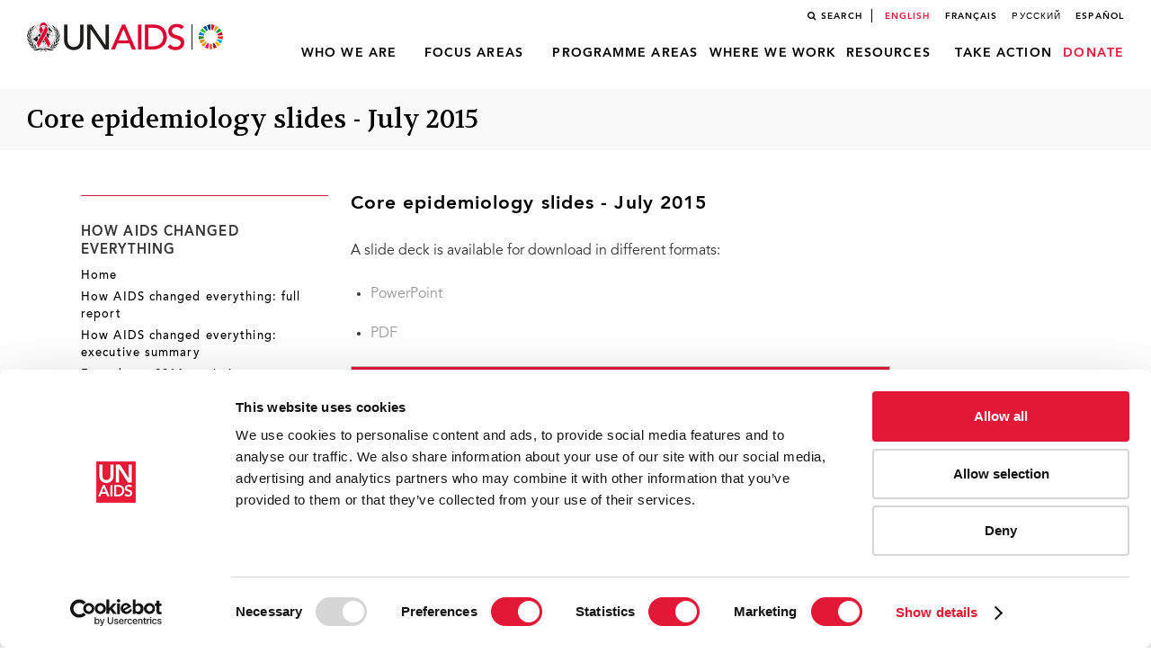

--- FILE ---
content_type: text/html; charset=UTF-8
request_url: https://www.unaids.org/en/resources/campaigns/HowAIDSchangedeverything/slides
body_size: 7045
content:
<!DOCTYPE html>
<html lang="en" dir="">
  <head profile="">
    
    <meta id="viewport" name="viewport" content="width=device-width, initial-scale=1">
    <meta property="fb:app_id" content="182300775636101" />
    <meta property="og:url" content="/en/resources/campaigns/HowAIDSchangedeverything/slides" />
    <meta property="og:title" content="Core epidemiology slides - July 2015 | UNAIDS" />
    <!-- Google Tag Manager -->
    <script>
      (function(w,d,s,l,i){
        w[l]=w[l]||[];
        w[l].push({'gtm.start': new Date().getTime(),event:'gtm.js'});
        var f=d.getElementsByTagName(s)[0],
            j=d.createElement(s),
            dl=l!='dataLayer'?'&l='+l:'';
        j.async=true;
        j.src='https://www.googletagmanager.com/gtm.js?id='+i+dl;
        f.parentNode.insertBefore(j,f);
      })(window,document,'script','dataLayer','GTM-KKR6R7');
    </script>
    <!-- End Google Tag Manager -->
    <script type="application/ld+json">
      { "@context": "http://schema.org",
        "@type": "Organization",
        "name": "UNAIDS",
        "url": "https://www.unaids.org/en",
        "logo": "https://www.unaids.org/sites/default/files/unaids_eng.png",
        "contactPoint": [{
          "@type": "ContactPoint",
          "telephone": "+41-22-791-36-66",
          "contactType": "customer service"
        }],
        "sameAs": [
          "https://twitter.com/unaids",
          "https://www.facebook.com/UNAIDS",
          "https://www.instagram.com/unaidsglobal/",
          "https://www.youtube.com/user/UNAIDS",
          "https://plus.google.com/+unaids"
        ]
      }
    </script>
    <script>
      (function(doc) {
        var viewport = document.getElementById('viewport');
        if ( navigator.userAgent.match(/iPhone/i) || navigator.userAgent.match(/iPod/i)) {
          viewport.setAttribute("content", "width=device-width,maximum-scale=1.0,minimum-scale=1.0");
        } else if ( navigator.userAgent.match(/iPad/i) ) {
          viewport.setAttribute("content", "width=device-width,maximum-scale=0.95");
        }
      })(document);
    </script>
    <title>Core epidemiology slides - July 2015 | UNAIDS</title>
    <link rel="stylesheet" media="all" href="/sites/default/files/css/css_9TfXH0I5QYwR9AhY85HvaL0xztMQJ4MOBPLrNItShfQ.css?delta=0&amp;language=en&amp;theme=unaidsv2&amp;include=eJwFwQEKwCAIBdALBcIuFLokBLOBf4G37z0NGKrrEh308gfb0bISukg4tf3BNvI8NH0Le0-UW8wLdiAWEw" />
<link rel="stylesheet" media="all" href="/sites/default/files/css/css_zw0jVVsRrLS8docpu3zdJG_WvTu5qlkrhJ_1j5PQKYY.css?delta=1&amp;language=en&amp;theme=unaidsv2&amp;include=eJwFwQEKwCAIBdALBcIuFLokBLOBf4G37z0NGKrrEh308gfb0bISukg4tf3BNvI8NH0Le0-UW8wLdiAWEw" />

    <link href="https://fonts.googleapis.com/css?family=Volkhov" rel="stylesheet">
    
    <script type="text/javascript" src="//platform-api.sharethis.com/js/sharethis.js#property=5968b481b69de60011989e3d&product=inline-share-buttons"></script>
    <!-- Cludo CSS -->
    <link href="https://customer.cludo.com/css/470/2092/cludo-search.min.css" type="text/css" rel="stylesheet">
  </head>
  <body class="not-front node-type-page">
    <!-- Google Tag Manager (noscript) -->
    <noscript>
      <iframe src="https://www.googletagmanager.com/ns.html?id=GTM-KKR6R7" height="0" width="0" style="display:none;visibility:hidden"></iframe>
    </noscript>
    <!-- End Google Tag Manager (noscript) -->
    <div id="skip-link">
      <a href="#main-content" class="visually-hidden focusable">Skip to main content</a>
    </div>
    
      <div class="dialog-off-canvas-main-canvas" data-off-canvas-main-canvas>
    

<div class='search-box'>
  <div class='inner'>
	<div class='closing pointer'><i class="fa fa-times" aria-hidden="true"></i></div>
	<div id="cludo-search-form">
	  <label for="search-box">Search</label>
	  <input name="searchrequest" type="search" id="search-box" value="" title="Search" autocomplete="off" placeholder="Enter keyword">
	</div>
	<div id="suggestions" class="clearfix">
	</div>
  </div>
</div>

<div id="page">
  <div id='content-overlay'></div>
	<header class="header" id="header" role="banner">
		<div class="top-mobile-menu">
			<div class='inner row-wr '>
				<div class='left'>
					<div id="logo">
													<a href="/en" title="Home" rel="home" class="header__logo"><img src="/themes/unaidsv2/images/logo-unaids_sdg_small.png" alt="Home" class="header__logo-image" /></a>
											</div>
					<div id="burger-menu" class="mobile-hide">
						<div id="menu-btn-wr">
							  <div class="menu-btn">
								<span class="item-bur close-left"></span>
								<span class="item-bur close-hide"></span>
								<span class="item-bur close-right"></span>
							  </div>
							  <div class="menu-text">
								<span class="menu-t">Menu</span>
								<span class="close-t">Close</span>
							  </div>
						</div>
					</div>
				</div>
				<div class='right'>
				  					  <ul id='search-button'><li><a href='site-search' rel='nofollow'>Search</a></li></ul>

				  				  				  <ul class="language-switcher-locale-url">
										  <li class="en first active">
						<a href="/en/resources/campaigns/HowAIDSchangedeverything/slides" class="language-link active"
						   xml:lang="en" hreflang="en">
						  English
						</a>
					  </li>
										  <li class="fr">
						<a href="/fr/resources/campaigns/HowAIDSchangedeverything/slides" class="language-link"
						   xml:lang="fr" hreflang="fr">
						  Français
						</a>
					  </li>
										  <li class="ru">
						<a href="/ru/resources/campaigns/HowAIDSchangedeverything/slides" class="language-link"
						   xml:lang="ru" hreflang="ru">
						  Русский
						</a>
					  </li>
										  <li class="es last">
						<a href="/es/resources/campaigns/HowAIDSchangedeverything/slides" class="language-link"
						   xml:lang="es" hreflang="es">
						  Español
						</a>
					  </li>
									  </ul>
				  				  <div id='main-menu'><div id="magic-line"></div>


  
  <ul class="menu menu--main menu--level-0">
		  	  <li class="menu__item is-expanded first expanded">
		<a href="/en/whoweare/about" class="menu__link" data-drupal-link-system-path="node/47995">Who we are</a>
				    
  <ul class="menu menu--main menu--level-0 menu--level-1">
		  	  <li class="menu__item first leaf">
		<a href="/en/whoweare/about" class="menu__link" data-drupal-link-system-path="node/47995">About UNAIDS</a>
			  </li>
		  	  <li class="menu__item leaf">
		<a href="/en/Global-AIDS-Strategy-2021-2026" class="menu__link" data-drupal-link-system-path="node/55289">Global AIDS Strategy 2021-2026</a>
			  </li>
		  	  <li class="menu__item leaf">
		<a href="/en/goals/unitednationsdeclarationsandgoals" class="menu__link" data-drupal-link-system-path="node/41864">United Nations declarations and goals</a>
			  </li>
		  	  <li class="menu__item leaf">
		<a href="/en/whoweare/governance" class="menu__link" data-drupal-link-system-path="node/49358">UNAIDS governance</a>
			  </li>
		  	  <li class="menu__item leaf">
		<a href="/en/whoweare/pcb" class="menu__link" data-drupal-link-system-path="node/49372">UNAIDS Programme Coordinating Board</a>
			  </li>
		  	  <li class="menu__item leaf">
		<a href="https://open.unaids.org" class="menu__link">Results and transparency portal</a>
			  </li>
		  	  <li class="menu__item leaf">
		<a href="/en/aboutunaids/unaidscosponsors" class="menu__link" data-drupal-link-system-path="node/46083">UNAIDS Cosponsors</a>
			  </li>
		  	  <li class="menu__item leaf">
		<a href="/en/aboutunaids/unaidsambassadors" class="menu__link" data-drupal-link-system-path="node/45982">UNAIDS ambassadors and global advocates</a>
			  </li>
		  	  <li class="menu__item leaf">
		<a href="/en/aboutunaids/unaidsleadership" class="menu__link" data-drupal-link-system-path="node/45978">UNAIDS leadership</a>
			  </li>
		  	  <li class="menu__item leaf">
		<a href="/en/whoweare/evaluation" class="menu__link" data-drupal-link-system-path="node/54638">UNAIDS evaluation office</a>
			  </li>
		  	  <li class="menu__item leaf">
		<a href="/en/whoweare/ethics" class="menu__link" data-drupal-link-system-path="node/56996">UNAIDS ethics office</a>
			  </li>
		  	  <li class="menu__item last leaf">
		<a href="/en/UNplus" class="menu__link" data-drupal-link-system-path="node/58542">UN Plus</a>
			  </li>
	  </ul>

			  </li>
		  	  <li class="menu__item is-expanded expanded">
		<a href="/en/whatwedo" class="menu__link" data-drupal-link-system-path="node/50124">Focus areas</a>
				    
  <ul class="menu menu--main menu--level-0 menu--level-1">
		  	  <li class="menu__item first leaf">
		<a href="/en/2026-2031-global-aids-strategy" class="menu__link" data-drupal-link-system-path="node/59046">Global AIDS Strategy 2026-2031</a>
			  </li>
		  	  <li class="menu__item leaf">
		<a href="/en/recommended-2030-targets-for-hiv" class="menu__link" data-drupal-link-system-path="node/59244">Recommended 2030 targets for HIV</a>
			  </li>
		  	  <li class="menu__item leaf">
		<a href="https://sustainability.unaids.org/" class="menu__link">Sustainability of the HIV response</a>
			  </li>
		  	  <li class="menu__item leaf">
		<a href="/en/topic/Community-pandemic-response" class="menu__link" data-drupal-link-system-path="node/57514">Community pandemic response</a>
			  </li>
		  	  <li class="menu__item leaf">
		<a href="/en/topics/education-plus" class="menu__link" data-drupal-link-system-path="node/55083">Education Plus Initiative</a>
			  </li>
		  	  <li class="menu__item leaf">
		<a href="/en/topic/alliance-children" class="menu__link" data-drupal-link-system-path="node/57290">Global alliance to end AIDS in children</a>
			  </li>
		  	  <li class="menu__item leaf">
		<a href="/en/topic/cutting-edge-tech-all" class="menu__link" data-drupal-link-system-path="node/56898">Equal access to cutting edge HIV technologies</a>
			  </li>
		  	  <li class="menu__item leaf">
		<a href="/en/topic/decriminalization" class="menu__link" data-drupal-link-system-path="node/56833">Save lives: Decriminalize</a>
			  </li>
		  	  <li class="menu__item leaf">
		<a href="https://www.inequalitycouncil.org/" class="menu__link">Global council on inequality, AIDS and pandemics</a>
			  </li>
		  	  <li class="menu__item leaf">
		<a href="/en/topic/resources" class="menu__link" data-drupal-link-system-path="node/48227">Resources and financing</a>
			  </li>
		  	  <li class="menu__item leaf">
		<a href="https://hivpreventioncoalition.unaids.org/" class="menu__link">Global HIV Prevention Coalition</a>
			  </li>
		  	  <li class="menu__item leaf">
		<a href="/en/topic/global-partnership-discrimination" class="menu__link" data-drupal-link-system-path="node/55428">Global Partnership to Eliminate Stigma and Discrimination</a>
			  </li>
		  	  <li class="menu__item last leaf">
		<a href="https://www.gpphiv.org/" class="menu__link">Global parliamentary platform on HIV and AIDS</a>
			  </li>
	  </ul>

			  </li>
		  	  <li class="menu__item is-expanded expanded">
		<a href="/en/whatwedo" class="menu__link" data-drupal-link-system-path="node/50124">Programme areas</a>
				    
  <ul class="menu menu--main menu--level-0 menu--level-1">
		  	  <li class="menu__item first leaf">
		<a href="/en/topics/2025_target_setting" class="menu__link" data-drupal-link-system-path="node/51994">2025 AIDS targets</a>
			  </li>
		  	  <li class="menu__item leaf">
		<a href="/en/AIDS_SDGs" class="menu__link" data-drupal-link-system-path="node/49785">AIDS and SDGs</a>
			  </li>
		  	  <li class="menu__item leaf">
		<a href="/en/topic/community" class="menu__link" data-drupal-link-system-path="node/47900">Community mobilization</a>
			  </li>
		  	  <li class="menu__item leaf">
		<a href="/en/topic/data" class="menu__link" data-drupal-link-system-path="node/48878">Data</a>
			  </li>
		  	  <li class="menu__item leaf">
		<a href="/en/cities" class="menu__link" data-drupal-link-system-path="node/49217">Fast-Track cities</a>
			  </li>
		  	  <li class="menu__item leaf">
		<a href="/en/topic/gender" class="menu__link" data-drupal-link-system-path="node/47897">Gender</a>
			  </li>
		  	  <li class="menu__item leaf">
		<a href="/en/topic/prevention" class="menu__link" data-drupal-link-system-path="node/48003">HIV prevention</a>
			  </li>
		  	  <li class="menu__item leaf">
		<a href="/en/topic/treatment" class="menu__link" data-drupal-link-system-path="node/47970">HIV treatment</a>
			  </li>
		  	  <li class="menu__item leaf">
		<a href="/en/topic/rights" class="menu__link" data-drupal-link-system-path="node/47930">Human rights</a>
			  </li>
		  	  <li class="menu__item leaf">
		<a href="/en/topic/key-populations" class="menu__link" data-drupal-link-system-path="node/48859">Key populations</a>
			  </li>
		  	  <li class="menu__item leaf">
		<a href="/en/topic/privatesector" class="menu__link" data-drupal-link-system-path="node/50534">Private sector and the AIDS response</a>
			  </li>
		  	  <li class="menu__item leaf">
		<a href="/en/topic/security" class="menu__link" data-drupal-link-system-path="node/47961">Security and humanitarian affairs</a>
			  </li>
		  	  <li class="menu__item leaf">
		<a href="/en/topic/social-protection" class="menu__link" data-drupal-link-system-path="node/47908">Social protection</a>
			  </li>
		  	  <li class="menu__item leaf">
		<a href="/en/topic/tuberculosis" class="menu__link" data-drupal-link-system-path="node/47921">TB/HIV</a>
			  </li>
		  	  <li class="menu__item leaf">
		<a href="/en/topic/UHC" class="menu__link" data-drupal-link-system-path="node/52934">Universal health coverage</a>
			  </li>
		  	  <li class="menu__item last leaf">
		<a href="/en/topic/young-people" class="menu__link" data-drupal-link-system-path="node/47946">Young people</a>
			  </li>
	  </ul>

			  </li>
		  	  <li class="menu__item is-expanded expanded">
		<a href="/en/regionscountries" class="menu__link" data-drupal-link-system-path="node/26589">Where we work</a>
				    
  <ul class="menu menu--main menu--level-0 menu--level-1">
		  	  <li class="menu__item first leaf">
		<a href="/en/regionscountries/regions" class="menu__link" data-drupal-link-system-path="node/40714">Regions</a>
			  </li>
		  	  <li class="menu__item last leaf">
		<a href="/en/regionscountries/countries" class="menu__link" data-drupal-link-system-path="node/41754">Countries</a>
			  </li>
	  </ul>

			  </li>
		  	  <li class="menu__item is-expanded expanded">
		<a href="/en/resources" class="menu__link" data-drupal-link-system-path="node/50141">Resources</a>
				    
  <ul class="menu menu--main menu--level-0 menu--level-1">
		  	  <li class="menu__item first leaf">
		<a href="/en/resources/presscentre" class="menu__link" data-drupal-link-system-path="node/49102">Press centre</a>
			  </li>
		  	  <li class="menu__item leaf">
		<a href="/en/resources/featurestories_archive" class="menu__link" data-drupal-link-system-path="node/48864">News</a>
			  </li>
		  	  <li class="menu__item leaf">
		<a href="/en/resources/publications/all" class="menu__link" data-drupal-link-system-path="resources/publications/all">Publications</a>
			  </li>
		  	  <li class="menu__item leaf">
		<a href="/en/resources/fact-sheet" class="menu__link" data-drupal-link-system-path="node/46163">Fact sheet</a>
			  </li>
		  	  <li class="menu__item leaf">
		<a href="/en/resources/campaigns" class="menu__link" data-drupal-link-system-path="node/49824">Campaigns</a>
			  </li>
		  	  <li class="menu__item leaf">
		<a href="/en/resources/speeches" class="menu__link" data-drupal-link-system-path="resources/speeches">Speeches</a>
			  </li>
		  	  <li class="menu__item leaf">
		<a href="/en/resources/infographics" class="menu__link" data-drupal-link-system-path="resources/infographics">Infographics</a>
			  </li>
		  	  <li class="menu__item leaf">
		<a href="/en/frequently-asked-questions-about-hiv-and-aids" class="menu__link" data-drupal-link-system-path="node/52699">FAQ on HIV and AIDS </a>
			  </li>
		  	  <li class="menu__item leaf">
		<a href="/en/World_AIDS_Day" class="menu__link" data-drupal-link-system-path="node/51376">World AIDS Day</a>
			  </li>
		  	  <li class="menu__item leaf">
		<a href="/en/zero-discrimination-day" class="menu__link" data-drupal-link-system-path="node/53507">Zero Discrimination Day</a>
			  </li>
		  	  <li class="menu__item leaf">
		<a href="https://aidsinfo.unaids.org/" class="menu__link">Latest data on HIV</a>
			  </li>
		  	  <li class="menu__item leaf">
		<a href="http://kpatlas.unaids.org/dashboard" class="menu__link">Data on key populations</a>
			  </li>
		  	  <li class="menu__item leaf">
		<a href="http://lawsandpolicies.unaids.org/" class="menu__link">Laws and policies</a>
			  </li>
		  	  <li class="menu__item leaf">
		<a href="http://hivfinancial.unaids.org/hivfinancialdashboards.html" class="menu__link">HIV financial resources</a>
			  </li>
		  	  <li class="menu__item leaf">
		<a href="/en/podcasts" class="menu__link" data-drupal-link-system-path="node/57195">Podcast</a>
			  </li>
		  	  <li class="menu__item leaf">
		<a href="/en/videos_archive" class="menu__link" data-drupal-link-system-path="node/48870">Videos</a>
			  </li>
		  	  <li class="menu__item last leaf">
		<a href="https://tsm.unaids.org/" class="menu__link">Technical Support Mechanism</a>
			  </li>
	  </ul>

			  </li>
		  	  <li class="menu__item is-expanded expanded">
		<a href="/en/takeaction" class="menu__link" data-drupal-link-system-path="node/48826">Take action</a>
				    
  <ul class="menu menu--main menu--level-0 menu--level-1">
		  	  <li class="menu__item first leaf">
		<a href="/en/frequently-asked-questions-about-hiv-and-aids" class="menu__link" data-drupal-link-system-path="node/52699">Learn about HIV and AIDS</a>
			  </li>
		  	  <li class="menu__item leaf">
		<a href="/en/takeaction" class="menu__link" data-drupal-link-system-path="node/48826">Take action</a>
			  </li>
		  	  <li class="menu__item leaf">
		<a href="/en/donate" class="menu__link" data-drupal-link-system-path="node/48829">Become a donor</a>
			  </li>
		  	  <li class="menu__item leaf">
		<a href="https://investment-book.unaids.org/" class="menu__link">Investment Book</a>
			  </li>
		  	  <li class="menu__item leaf">
		<a href="/en/contact" class="menu__link" data-drupal-link-system-path="node/49083">Contact us</a>
			  </li>
		  	  <li class="menu__item last leaf">
		<a href="/en/vacanciesandtenders" class="menu__link" data-drupal-link-system-path="node/40324">Work for us</a>
			  </li>
	  </ul>

			  </li>
		  	  <li class="menu__item last leaf">
		<a href="/en/donate" class="menu__link" data-drupal-link-system-path="node/48829">Donate</a>
			  </li>
	  </ul>
</div>
				</div>
			</div>
			<div id="bottom-modal-menu" class="mobile-hide row-wr clearfix">
				<ul class="bot-m-menu">
										<li class="search-it">  <ul id='search-button'><li><a href='site-search' rel='nofollow'>Search</a></li></ul>
</li>
															<li class="lang-it"><span class="b-m-m-item">Languages</span></li>
										<li class="donate-it"><a class="b-m-m-item donate" href="/en/donate">Donate</a></li>
				</ul>
			</div>
		</div>
		<div id='main-menu-mobile' class="mobile-hide row-wr clearfix"><div id="magic-line"></div>


  
  <ul class="menu menu--main menu--level-0">
		  	  <li class="menu__item is-expanded first expanded">
		<a href="/en/whoweare/about" class="menu__link" data-drupal-link-system-path="node/47995">Who we are</a>
				    
  <ul class="menu menu--main menu--level-0 menu--level-1">
		  	  <li class="menu__item first leaf">
		<a href="/en/whoweare/about" class="menu__link" data-drupal-link-system-path="node/47995">About UNAIDS</a>
			  </li>
		  	  <li class="menu__item leaf">
		<a href="/en/Global-AIDS-Strategy-2021-2026" class="menu__link" data-drupal-link-system-path="node/55289">Global AIDS Strategy 2021-2026</a>
			  </li>
		  	  <li class="menu__item leaf">
		<a href="/en/goals/unitednationsdeclarationsandgoals" class="menu__link" data-drupal-link-system-path="node/41864">United Nations declarations and goals</a>
			  </li>
		  	  <li class="menu__item leaf">
		<a href="/en/whoweare/governance" class="menu__link" data-drupal-link-system-path="node/49358">UNAIDS governance</a>
			  </li>
		  	  <li class="menu__item leaf">
		<a href="/en/whoweare/pcb" class="menu__link" data-drupal-link-system-path="node/49372">UNAIDS Programme Coordinating Board</a>
			  </li>
		  	  <li class="menu__item leaf">
		<a href="https://open.unaids.org" class="menu__link">Results and transparency portal</a>
			  </li>
		  	  <li class="menu__item leaf">
		<a href="/en/aboutunaids/unaidscosponsors" class="menu__link" data-drupal-link-system-path="node/46083">UNAIDS Cosponsors</a>
			  </li>
		  	  <li class="menu__item leaf">
		<a href="/en/aboutunaids/unaidsambassadors" class="menu__link" data-drupal-link-system-path="node/45982">UNAIDS ambassadors and global advocates</a>
			  </li>
		  	  <li class="menu__item leaf">
		<a href="/en/aboutunaids/unaidsleadership" class="menu__link" data-drupal-link-system-path="node/45978">UNAIDS leadership</a>
			  </li>
		  	  <li class="menu__item leaf">
		<a href="/en/whoweare/evaluation" class="menu__link" data-drupal-link-system-path="node/54638">UNAIDS evaluation office</a>
			  </li>
		  	  <li class="menu__item leaf">
		<a href="/en/whoweare/ethics" class="menu__link" data-drupal-link-system-path="node/56996">UNAIDS ethics office</a>
			  </li>
		  	  <li class="menu__item last leaf">
		<a href="/en/UNplus" class="menu__link" data-drupal-link-system-path="node/58542">UN Plus</a>
			  </li>
	  </ul>

			  </li>
		  	  <li class="menu__item is-expanded expanded">
		<a href="/en/whatwedo" class="menu__link" data-drupal-link-system-path="node/50124">Focus areas</a>
				    
  <ul class="menu menu--main menu--level-0 menu--level-1">
		  	  <li class="menu__item first leaf">
		<a href="/en/2026-2031-global-aids-strategy" class="menu__link" data-drupal-link-system-path="node/59046">Global AIDS Strategy 2026-2031</a>
			  </li>
		  	  <li class="menu__item leaf">
		<a href="/en/recommended-2030-targets-for-hiv" class="menu__link" data-drupal-link-system-path="node/59244">Recommended 2030 targets for HIV</a>
			  </li>
		  	  <li class="menu__item leaf">
		<a href="https://sustainability.unaids.org/" class="menu__link">Sustainability of the HIV response</a>
			  </li>
		  	  <li class="menu__item leaf">
		<a href="/en/topic/Community-pandemic-response" class="menu__link" data-drupal-link-system-path="node/57514">Community pandemic response</a>
			  </li>
		  	  <li class="menu__item leaf">
		<a href="/en/topics/education-plus" class="menu__link" data-drupal-link-system-path="node/55083">Education Plus Initiative</a>
			  </li>
		  	  <li class="menu__item leaf">
		<a href="/en/topic/alliance-children" class="menu__link" data-drupal-link-system-path="node/57290">Global alliance to end AIDS in children</a>
			  </li>
		  	  <li class="menu__item leaf">
		<a href="/en/topic/cutting-edge-tech-all" class="menu__link" data-drupal-link-system-path="node/56898">Equal access to cutting edge HIV technologies</a>
			  </li>
		  	  <li class="menu__item leaf">
		<a href="/en/topic/decriminalization" class="menu__link" data-drupal-link-system-path="node/56833">Save lives: Decriminalize</a>
			  </li>
		  	  <li class="menu__item leaf">
		<a href="https://www.inequalitycouncil.org/" class="menu__link">Global council on inequality, AIDS and pandemics</a>
			  </li>
		  	  <li class="menu__item leaf">
		<a href="/en/topic/resources" class="menu__link" data-drupal-link-system-path="node/48227">Resources and financing</a>
			  </li>
		  	  <li class="menu__item leaf">
		<a href="https://hivpreventioncoalition.unaids.org/" class="menu__link">Global HIV Prevention Coalition</a>
			  </li>
		  	  <li class="menu__item leaf">
		<a href="/en/topic/global-partnership-discrimination" class="menu__link" data-drupal-link-system-path="node/55428">Global Partnership to Eliminate Stigma and Discrimination</a>
			  </li>
		  	  <li class="menu__item last leaf">
		<a href="https://www.gpphiv.org/" class="menu__link">Global parliamentary platform on HIV and AIDS</a>
			  </li>
	  </ul>

			  </li>
		  	  <li class="menu__item is-expanded expanded">
		<a href="/en/whatwedo" class="menu__link" data-drupal-link-system-path="node/50124">Programme areas</a>
				    
  <ul class="menu menu--main menu--level-0 menu--level-1">
		  	  <li class="menu__item first leaf">
		<a href="/en/topics/2025_target_setting" class="menu__link" data-drupal-link-system-path="node/51994">2025 AIDS targets</a>
			  </li>
		  	  <li class="menu__item leaf">
		<a href="/en/AIDS_SDGs" class="menu__link" data-drupal-link-system-path="node/49785">AIDS and SDGs</a>
			  </li>
		  	  <li class="menu__item leaf">
		<a href="/en/topic/community" class="menu__link" data-drupal-link-system-path="node/47900">Community mobilization</a>
			  </li>
		  	  <li class="menu__item leaf">
		<a href="/en/topic/data" class="menu__link" data-drupal-link-system-path="node/48878">Data</a>
			  </li>
		  	  <li class="menu__item leaf">
		<a href="/en/cities" class="menu__link" data-drupal-link-system-path="node/49217">Fast-Track cities</a>
			  </li>
		  	  <li class="menu__item leaf">
		<a href="/en/topic/gender" class="menu__link" data-drupal-link-system-path="node/47897">Gender</a>
			  </li>
		  	  <li class="menu__item leaf">
		<a href="/en/topic/prevention" class="menu__link" data-drupal-link-system-path="node/48003">HIV prevention</a>
			  </li>
		  	  <li class="menu__item leaf">
		<a href="/en/topic/treatment" class="menu__link" data-drupal-link-system-path="node/47970">HIV treatment</a>
			  </li>
		  	  <li class="menu__item leaf">
		<a href="/en/topic/rights" class="menu__link" data-drupal-link-system-path="node/47930">Human rights</a>
			  </li>
		  	  <li class="menu__item leaf">
		<a href="/en/topic/key-populations" class="menu__link" data-drupal-link-system-path="node/48859">Key populations</a>
			  </li>
		  	  <li class="menu__item leaf">
		<a href="/en/topic/privatesector" class="menu__link" data-drupal-link-system-path="node/50534">Private sector and the AIDS response</a>
			  </li>
		  	  <li class="menu__item leaf">
		<a href="/en/topic/security" class="menu__link" data-drupal-link-system-path="node/47961">Security and humanitarian affairs</a>
			  </li>
		  	  <li class="menu__item leaf">
		<a href="/en/topic/social-protection" class="menu__link" data-drupal-link-system-path="node/47908">Social protection</a>
			  </li>
		  	  <li class="menu__item leaf">
		<a href="/en/topic/tuberculosis" class="menu__link" data-drupal-link-system-path="node/47921">TB/HIV</a>
			  </li>
		  	  <li class="menu__item leaf">
		<a href="/en/topic/UHC" class="menu__link" data-drupal-link-system-path="node/52934">Universal health coverage</a>
			  </li>
		  	  <li class="menu__item last leaf">
		<a href="/en/topic/young-people" class="menu__link" data-drupal-link-system-path="node/47946">Young people</a>
			  </li>
	  </ul>

			  </li>
		  	  <li class="menu__item is-expanded expanded">
		<a href="/en/regionscountries" class="menu__link" data-drupal-link-system-path="node/26589">Where we work</a>
				    
  <ul class="menu menu--main menu--level-0 menu--level-1">
		  	  <li class="menu__item first leaf">
		<a href="/en/regionscountries/regions" class="menu__link" data-drupal-link-system-path="node/40714">Regions</a>
			  </li>
		  	  <li class="menu__item last leaf">
		<a href="/en/regionscountries/countries" class="menu__link" data-drupal-link-system-path="node/41754">Countries</a>
			  </li>
	  </ul>

			  </li>
		  	  <li class="menu__item is-expanded expanded">
		<a href="/en/resources" class="menu__link" data-drupal-link-system-path="node/50141">Resources</a>
				    
  <ul class="menu menu--main menu--level-0 menu--level-1">
		  	  <li class="menu__item first leaf">
		<a href="/en/resources/presscentre" class="menu__link" data-drupal-link-system-path="node/49102">Press centre</a>
			  </li>
		  	  <li class="menu__item leaf">
		<a href="/en/resources/featurestories_archive" class="menu__link" data-drupal-link-system-path="node/48864">News</a>
			  </li>
		  	  <li class="menu__item leaf">
		<a href="/en/resources/publications/all" class="menu__link" data-drupal-link-system-path="resources/publications/all">Publications</a>
			  </li>
		  	  <li class="menu__item leaf">
		<a href="/en/resources/fact-sheet" class="menu__link" data-drupal-link-system-path="node/46163">Fact sheet</a>
			  </li>
		  	  <li class="menu__item leaf">
		<a href="/en/resources/campaigns" class="menu__link" data-drupal-link-system-path="node/49824">Campaigns</a>
			  </li>
		  	  <li class="menu__item leaf">
		<a href="/en/resources/speeches" class="menu__link" data-drupal-link-system-path="resources/speeches">Speeches</a>
			  </li>
		  	  <li class="menu__item leaf">
		<a href="/en/resources/infographics" class="menu__link" data-drupal-link-system-path="resources/infographics">Infographics</a>
			  </li>
		  	  <li class="menu__item leaf">
		<a href="/en/frequently-asked-questions-about-hiv-and-aids" class="menu__link" data-drupal-link-system-path="node/52699">FAQ on HIV and AIDS </a>
			  </li>
		  	  <li class="menu__item leaf">
		<a href="/en/World_AIDS_Day" class="menu__link" data-drupal-link-system-path="node/51376">World AIDS Day</a>
			  </li>
		  	  <li class="menu__item leaf">
		<a href="/en/zero-discrimination-day" class="menu__link" data-drupal-link-system-path="node/53507">Zero Discrimination Day</a>
			  </li>
		  	  <li class="menu__item leaf">
		<a href="https://aidsinfo.unaids.org/" class="menu__link">Latest data on HIV</a>
			  </li>
		  	  <li class="menu__item leaf">
		<a href="http://kpatlas.unaids.org/dashboard" class="menu__link">Data on key populations</a>
			  </li>
		  	  <li class="menu__item leaf">
		<a href="http://lawsandpolicies.unaids.org/" class="menu__link">Laws and policies</a>
			  </li>
		  	  <li class="menu__item leaf">
		<a href="http://hivfinancial.unaids.org/hivfinancialdashboards.html" class="menu__link">HIV financial resources</a>
			  </li>
		  	  <li class="menu__item leaf">
		<a href="/en/podcasts" class="menu__link" data-drupal-link-system-path="node/57195">Podcast</a>
			  </li>
		  	  <li class="menu__item leaf">
		<a href="/en/videos_archive" class="menu__link" data-drupal-link-system-path="node/48870">Videos</a>
			  </li>
		  	  <li class="menu__item last leaf">
		<a href="https://tsm.unaids.org/" class="menu__link">Technical Support Mechanism</a>
			  </li>
	  </ul>

			  </li>
		  	  <li class="menu__item is-expanded expanded">
		<a href="/en/takeaction" class="menu__link" data-drupal-link-system-path="node/48826">Take action</a>
				    
  <ul class="menu menu--main menu--level-0 menu--level-1">
		  	  <li class="menu__item first leaf">
		<a href="/en/frequently-asked-questions-about-hiv-and-aids" class="menu__link" data-drupal-link-system-path="node/52699">Learn about HIV and AIDS</a>
			  </li>
		  	  <li class="menu__item leaf">
		<a href="/en/takeaction" class="menu__link" data-drupal-link-system-path="node/48826">Take action</a>
			  </li>
		  	  <li class="menu__item leaf">
		<a href="/en/donate" class="menu__link" data-drupal-link-system-path="node/48829">Become a donor</a>
			  </li>
		  	  <li class="menu__item leaf">
		<a href="https://investment-book.unaids.org/" class="menu__link">Investment Book</a>
			  </li>
		  	  <li class="menu__item leaf">
		<a href="/en/contact" class="menu__link" data-drupal-link-system-path="node/49083">Contact us</a>
			  </li>
		  	  <li class="menu__item last leaf">
		<a href="/en/vacanciesandtenders" class="menu__link" data-drupal-link-system-path="node/40324">Work for us</a>
			  </li>
	  </ul>

			  </li>
		  	  <li class="menu__item last leaf">
		<a href="/en/donate" class="menu__link" data-drupal-link-system-path="node/48829">Donate</a>
			  </li>
	  </ul>
</div>
				<div id="languages-modal-menu" class="mobile-hide row-wr clearfix">
		<ul class="language-switcher-locale-url">
						  <li class="en first active">
				<a href="/en/resources/campaigns/HowAIDSchangedeverything/slides" class="language-link active"
				   xml:lang="en" hreflang="en">
				  English
				</a>
			  </li>
						  <li class="fr">
				<a href="/fr/resources/campaigns/HowAIDSchangedeverything/slides" class="language-link"
				   xml:lang="fr" hreflang="fr">
				  Français
				</a>
			  </li>
						  <li class="ru">
				<a href="/ru/resources/campaigns/HowAIDSchangedeverything/slides" class="language-link"
				   xml:lang="ru" hreflang="ru">
				  Русский
				</a>
			  </li>
						  <li class="es last">
				<a href="/es/resources/campaigns/HowAIDSchangedeverything/slides" class="language-link"
				   xml:lang="es" hreflang="es">
				  Español
				</a>
			  </li>
					  </ul>
		</div>
			</header>
			<div class="full-width-container ">
			<div class="gray-bg">
				<h1 class="page__title title" id="page-title">Core epidemiology slides - July 2015</h1>
											</div>
			<div class="sharethis-inline-share-buttons"></div>
		</div>
			
		
	<section class="region region-sidebar-first column sidebar">
		
	</section>
	
	<div id="content" role="main">
		
		
		
		
				  <div>
    <div data-drupal-messages-fallback class="hidden"></div>

  </div>

		<a id="main-content"></a>
		  <div>
    <div id="block-unaidsv2-system-main">
  
    
      

  
  			  	  
<div  class="node-page" id="node-44649">
  <div class="content">
		
	<div class="content-right">
	  <div class="inner">
				<h3 class="node__title node-title">
<span class="field field-type-string field-label-hidden field-name-title">Core epidemiology slides - July 2015</span>
</h3>
		<div class="body">    <p>A slide deck is available for download in different formats:</p>
<ul>
<li><a href="http://www.unaids.org/sites/default/files/media_asset/20150714_epi_core_en.ppt" target="_blank">PowerPoint</a></li>
<li><a href="http://www.unaids.org/sites/default/files/media_asset/20150714_epi_core_en.pdf" target="_blank">PDF</a></li>
</ul>
<p><a href="http://www.unaids.org/sites/default/files/media_asset/20150714_epi_core_en.pdf" target="_blank"><div data-entity-type="media" data-entity-id="38773" data-entity-embed-display="view_mode:media.full" data-embed-button="media" alt style="width: 600px; height: 399px;" data-entity-uuid="186a89c3-3365-4b34-8742-1683a065d872" data-langcode="en" data-entity-embed-display-settings="[]" class="embedded-entity"><div>
  
  
<div class="field field-type-image field-label-above field-name-field-media-image">
    <div class="field-items">
                      <div class="field-item field-item-0 even">
              <img loading="lazy" src="/sites/default/files/styles/large/public/media/images/20150714_epislides_cover_en.png?itok=3uMNcCSz" width="600" height="399" alt>



          </div>
              </div>
</div>
</div>
</div>
</a></p>

</div>
	  </div>
	</div>
		  <div class="content-left">
		<div class="inner">		
		<div class="block">
		  <div class="block-inner">
						  <h2 class="title-block">How AIDS changed everything</h2>
						<p><a href="/en/resources/campaigns/HowAIDSchangedeverything">Home</a></p>

<p><a href="/en/resources/documents/2015/MDG6_15years-15lessonsfromtheAIDSresponse">How AIDS changed everything: full report</a></p>

<p><a href="/en/resources/documents/2015/MDG6_report_executive-summary">How AIDS changed everything: executive summary</a></p>

<p><a href="/en/resources/campaigns/HowAIDSchangedeverything/factsheet">Fact sheet: 2014 statistics</a></p>

<p><a href="/en/resources/presscentre/pressreleaseandstatementarchive/2015/july/20150714_PR_MDG6report">Press release</a></p>

<p><a href="/en/resources/campaigns/HowAIDSchangedeverything/slides">Slides</a></p>

<p><a href="/en/resources/multimediacentre/photos/MDG6_report_photos">Photo gallery</a></p>

<p><a href="/en/resources/campaigns/HowAIDSchangedeverything/socialmedia">Social media</a></p>

<p><a href="/en/resources/campaigns/HowAIDSchangedeverything/video">Video</a></p>

<p><a href="http://whitetablegallery.org/" target="_blank">White Table Gallery</a></p>
		  </div>
		</div>
	  </div>
	  </div>
		<div class="clear"></div>
  </div>
</div>
  </div>

  </div>
 
	</div>
			
	<div id="mobile-sidebar-1" class="mobile-sidebar">
		<section class="region region-sidebar-first column sidebar">
			
		</section>
	</div>
	
	<div class='clear clearer'></div>

	
	  <nav class="breadcrumb">
                  <a href="/en">Home</a>
                    <span class="separator"></span>
                        <a href="/en/resources">Resources</a>
                    <span class="separator"></span>
                        <a href="/en/resources/campaigns">Campaigns</a>
                    <span class="separator"></span>
                        <a href="/en/resources/campaigns/HowAIDSchangedeverything">How AIDS changed everything</a>
                    <span class="separator"></span>
                        <span class="current-page">Core epidemiology slides - July 2015</span>
                  </nav>

	<div class='divider'></div>
	
	<footer class="footer" id="footer" role="banner">
		<div class="sitemap">
		
		</div>
		<div class="top-footer">
		<div class="left">
			<div class="logo">
				<a href="/en" title="Home" rel="home" class="header__logo"><img src="/themes/unaidsv2/images/logo-unaids_sdg_small.png" alt="Home" class="header__logo-image" /></a>
			</div>
		</div>
		<div class="right">
			<div class='inner'>
			<ul class='bottom-menu'>
	  <li><a href='/en/vacanciesandtenders'>Vacancies</a></li>
	  <li><a href='/en/contact'>Contact UNAIDS</a></li>
	</ul>
			  <ul class="social">
		<li><a class="x" href="http://x.com/unaids" rel="nofollow" target="_blank" title=""><img src="/sites/default/files/x-logo.png"><span class="hidden">X</span></a></li>
	  <li><a class="x" href="https://bsky.app/profile/unaids.org" rel="nofollow" target="_blank" title=""><img src="/sites/default/files/bluesky-logo.png"><span class="hidden">Bluesky</span></a></li>
	<li><a class="x" href="https://www.tiktok.com/@unaidsglobal" rel="nofollow" target="_blank" title=""><img src="/sites/default/files/tiktok-logo.png"><span class="hidden">TikTok</span></a></li>
	  <li><a class="facebook" href="http://www.facebook.com/UNAIDS" rel="nofollow" target="_blank" title=""><i class="fa fa-facebook" aria-hidden="true"></i><span class="hidden">facebook</span></a></li>
	  <li><a class="instagram" href="https://instagram.com/unaidsglobal/" rel="nofollow" target="_blank" title=""><i class="fa fa-instagram" aria-hidden="true"><span class="hidden">instagram</span></i></a></li>
	  <li><a class="youtube" href="https://www.youtube.com/user/UNAIDS" rel="nofollow" target="_blank" title=""><i class="fa fa-youtube" aria-hidden="true"></i><span class="hidden">youtube</span></a></li>
  </ul>

			</div>
		</div>
		</div>
		<div id='closure'>
		<div class='inner'>
			<div class='left'>Copyright © 2026&nbsp;&nbsp;&nbsp;&nbsp;UNAIDS</div>
			<div class='right'><ul class='closure-menu'>
	  <li><a href='/en/aboutunaids/contactunaids/fraud_alert'>Report fraud, abuse, misconduct</a></li>
	  <li><a href='/en/scam-alert'>Scam alert</a></li>
	  <li><a href='/en/terms-of-use'>Terms of use</a></li>
	</ul></div>
		</div>
		</div>  
	</footer>
</div>
	


  </div>

    

        
    <!-- Cludo Search JS -->
        <script type="text/javascript" src="https://customer.cludo.com/scripts/bundles/search-script.min.js"></script>
    <script>
      (function () {
        var cludoSettings = {
          customerId: 470,
          engineId: 2092,
          searchUrl: "/en/site-search",
          language: "en",
          sortOrder: {},
          hideSearchFiltersIfNoResult: false,
          searchInputs: ['cludo-search-form', 'top-search-form'],
          customCallbackAfterSearch: function() {
            document.querySelector("#search-button a").classList.remove("active");
            document.querySelector(".search-box").style.display = "none";
            document.body.classList.remove('search-open');
          }
        };
        var CludoSearch = new Cludo(cludoSettings);
        CludoSearch.init();

        document.getElementById("search-box").addEventListener('keydown', function (e) {
          if (e.key === "Enter") {
            document.querySelector("#search-button a").classList.remove("active");
            document.querySelector(".search-box").style.display = "none";
            document.body.classList.remove('search-open');
          }
        });
      })();
    </script>
    <script type="application/json" data-drupal-selector="drupal-settings-json">{"path":{"baseUrl":"\/","pathPrefix":"en\/","currentPath":"node\/44649","currentPathIsAdmin":false,"isFront":false,"currentLanguage":"en"},"pluralDelimiter":"\u0003","suppressDeprecationErrors":true,"user":{"uid":0,"permissionsHash":"671ac3529a2347e1b869537d059f29c3d3f144ad29eaff39296d64a7fe4dcc49"}}</script>
<script src="/sites/default/files/js/js_hif1xNrt1CDk95Rc3GKbyaVqGq_IHj7yxHPNv2rMqfk.js?scope=footer&amp;delta=0&amp;language=en&amp;theme=unaidsv2&amp;include=eJwrzUvMTCkuM9JPz8lPSsyJL04uyiwoKdYphYkXl-QXZaYW6yYWJWdklqXqpmXmlKQWAQBa1xWG"></script>

  </body>
</html>


--- FILE ---
content_type: text/javascript
request_url: https://www.unaids.org/sites/default/files/js/js_hif1xNrt1CDk95Rc3GKbyaVqGq_IHj7yxHPNv2rMqfk.js?scope=footer&delta=0&language=en&theme=unaidsv2&include=eJwrzUvMTCkuM9JPz8lPSsyJL04uyiwoKdYphYkXl-QXZaYW6yYWJWdklqXqpmXmlKQWAQBa1xWG
body_size: 148874
content:
/* @license MIT https://raw.githubusercontent.com/jquery/jquery/3.7.1/LICENSE.txt */
/*! jQuery v3.7.1 | (c) OpenJS Foundation and other contributors | jquery.org/license */
!function(e,t){"use strict";"object"==typeof module&&"object"==typeof module.exports?module.exports=e.document?t(e,!0):function(e){if(!e.document)throw new Error("jQuery requires a window with a document");return t(e)}:t(e)}("undefined"!=typeof window?window:this,function(ie,e){"use strict";var oe=[],r=Object.getPrototypeOf,ae=oe.slice,g=oe.flat?function(e){return oe.flat.call(e)}:function(e){return oe.concat.apply([],e)},s=oe.push,se=oe.indexOf,n={},i=n.toString,ue=n.hasOwnProperty,o=ue.toString,a=o.call(Object),le={},v=function(e){return"function"==typeof e&&"number"!=typeof e.nodeType&&"function"!=typeof e.item},y=function(e){return null!=e&&e===e.window},C=ie.document,u={type:!0,src:!0,nonce:!0,noModule:!0};function m(e,t,n){var r,i,o=(n=n||C).createElement("script");if(o.text=e,t)for(r in u)(i=t[r]||t.getAttribute&&t.getAttribute(r))&&o.setAttribute(r,i);n.head.appendChild(o).parentNode.removeChild(o)}function x(e){return null==e?e+"":"object"==typeof e||"function"==typeof e?n[i.call(e)]||"object":typeof e}var t="3.7.1",l=/HTML$/i,ce=function(e,t){return new ce.fn.init(e,t)};function c(e){var t=!!e&&"length"in e&&e.length,n=x(e);return!v(e)&&!y(e)&&("array"===n||0===t||"number"==typeof t&&0<t&&t-1 in e)}function fe(e,t){return e.nodeName&&e.nodeName.toLowerCase()===t.toLowerCase()}ce.fn=ce.prototype={jquery:t,constructor:ce,length:0,toArray:function(){return ae.call(this)},get:function(e){return null==e?ae.call(this):e<0?this[e+this.length]:this[e]},pushStack:function(e){var t=ce.merge(this.constructor(),e);return t.prevObject=this,t},each:function(e){return ce.each(this,e)},map:function(n){return this.pushStack(ce.map(this,function(e,t){return n.call(e,t,e)}))},slice:function(){return this.pushStack(ae.apply(this,arguments))},first:function(){return this.eq(0)},last:function(){return this.eq(-1)},even:function(){return this.pushStack(ce.grep(this,function(e,t){return(t+1)%2}))},odd:function(){return this.pushStack(ce.grep(this,function(e,t){return t%2}))},eq:function(e){var t=this.length,n=+e+(e<0?t:0);return this.pushStack(0<=n&&n<t?[this[n]]:[])},end:function(){return this.prevObject||this.constructor()},push:s,sort:oe.sort,splice:oe.splice},ce.extend=ce.fn.extend=function(){var e,t,n,r,i,o,a=arguments[0]||{},s=1,u=arguments.length,l=!1;for("boolean"==typeof a&&(l=a,a=arguments[s]||{},s++),"object"==typeof a||v(a)||(a={}),s===u&&(a=this,s--);s<u;s++)if(null!=(e=arguments[s]))for(t in e)r=e[t],"__proto__"!==t&&a!==r&&(l&&r&&(ce.isPlainObject(r)||(i=Array.isArray(r)))?(n=a[t],o=i&&!Array.isArray(n)?[]:i||ce.isPlainObject(n)?n:{},i=!1,a[t]=ce.extend(l,o,r)):void 0!==r&&(a[t]=r));return a},ce.extend({expando:"jQuery"+(t+Math.random()).replace(/\D/g,""),isReady:!0,error:function(e){throw new Error(e)},noop:function(){},isPlainObject:function(e){var t,n;return!(!e||"[object Object]"!==i.call(e))&&(!(t=r(e))||"function"==typeof(n=ue.call(t,"constructor")&&t.constructor)&&o.call(n)===a)},isEmptyObject:function(e){var t;for(t in e)return!1;return!0},globalEval:function(e,t,n){m(e,{nonce:t&&t.nonce},n)},each:function(e,t){var n,r=0;if(c(e)){for(n=e.length;r<n;r++)if(!1===t.call(e[r],r,e[r]))break}else for(r in e)if(!1===t.call(e[r],r,e[r]))break;return e},text:function(e){var t,n="",r=0,i=e.nodeType;if(!i)while(t=e[r++])n+=ce.text(t);return 1===i||11===i?e.textContent:9===i?e.documentElement.textContent:3===i||4===i?e.nodeValue:n},makeArray:function(e,t){var n=t||[];return null!=e&&(c(Object(e))?ce.merge(n,"string"==typeof e?[e]:e):s.call(n,e)),n},inArray:function(e,t,n){return null==t?-1:se.call(t,e,n)},isXMLDoc:function(e){var t=e&&e.namespaceURI,n=e&&(e.ownerDocument||e).documentElement;return!l.test(t||n&&n.nodeName||"HTML")},merge:function(e,t){for(var n=+t.length,r=0,i=e.length;r<n;r++)e[i++]=t[r];return e.length=i,e},grep:function(e,t,n){for(var r=[],i=0,o=e.length,a=!n;i<o;i++)!t(e[i],i)!==a&&r.push(e[i]);return r},map:function(e,t,n){var r,i,o=0,a=[];if(c(e))for(r=e.length;o<r;o++)null!=(i=t(e[o],o,n))&&a.push(i);else for(o in e)null!=(i=t(e[o],o,n))&&a.push(i);return g(a)},guid:1,support:le}),"function"==typeof Symbol&&(ce.fn[Symbol.iterator]=oe[Symbol.iterator]),ce.each("Boolean Number String Function Array Date RegExp Object Error Symbol".split(" "),function(e,t){n["[object "+t+"]"]=t.toLowerCase()});var pe=oe.pop,de=oe.sort,he=oe.splice,ge="[\\x20\\t\\r\\n\\f]",ve=new RegExp("^"+ge+"+|((?:^|[^\\\\])(?:\\\\.)*)"+ge+"+$","g");ce.contains=function(e,t){var n=t&&t.parentNode;return e===n||!(!n||1!==n.nodeType||!(e.contains?e.contains(n):e.compareDocumentPosition&&16&e.compareDocumentPosition(n)))};var f=/([\0-\x1f\x7f]|^-?\d)|^-$|[^\x80-\uFFFF\w-]/g;function p(e,t){return t?"\0"===e?"\ufffd":e.slice(0,-1)+"\\"+e.charCodeAt(e.length-1).toString(16)+" ":"\\"+e}ce.escapeSelector=function(e){return(e+"").replace(f,p)};var ye=C,me=s;!function(){var e,b,w,o,a,T,r,C,d,i,k=me,S=ce.expando,E=0,n=0,s=W(),c=W(),u=W(),h=W(),l=function(e,t){return e===t&&(a=!0),0},f="checked|selected|async|autofocus|autoplay|controls|defer|disabled|hidden|ismap|loop|multiple|open|readonly|required|scoped",t="(?:\\\\[\\da-fA-F]{1,6}"+ge+"?|\\\\[^\\r\\n\\f]|[\\w-]|[^\0-\\x7f])+",p="\\["+ge+"*("+t+")(?:"+ge+"*([*^$|!~]?=)"+ge+"*(?:'((?:\\\\.|[^\\\\'])*)'|\"((?:\\\\.|[^\\\\\"])*)\"|("+t+"))|)"+ge+"*\\]",g=":("+t+")(?:\\((('((?:\\\\.|[^\\\\'])*)'|\"((?:\\\\.|[^\\\\\"])*)\")|((?:\\\\.|[^\\\\()[\\]]|"+p+")*)|.*)\\)|)",v=new RegExp(ge+"+","g"),y=new RegExp("^"+ge+"*,"+ge+"*"),m=new RegExp("^"+ge+"*([>+~]|"+ge+")"+ge+"*"),x=new RegExp(ge+"|>"),j=new RegExp(g),A=new RegExp("^"+t+"$"),D={ID:new RegExp("^#("+t+")"),CLASS:new RegExp("^\\.("+t+")"),TAG:new RegExp("^("+t+"|[*])"),ATTR:new RegExp("^"+p),PSEUDO:new RegExp("^"+g),CHILD:new RegExp("^:(only|first|last|nth|nth-last)-(child|of-type)(?:\\("+ge+"*(even|odd|(([+-]|)(\\d*)n|)"+ge+"*(?:([+-]|)"+ge+"*(\\d+)|))"+ge+"*\\)|)","i"),bool:new RegExp("^(?:"+f+")$","i"),needsContext:new RegExp("^"+ge+"*[>+~]|:(even|odd|eq|gt|lt|nth|first|last)(?:\\("+ge+"*((?:-\\d)?\\d*)"+ge+"*\\)|)(?=[^-]|$)","i")},N=/^(?:input|select|textarea|button)$/i,q=/^h\d$/i,L=/^(?:#([\w-]+)|(\w+)|\.([\w-]+))$/,H=/[+~]/,O=new RegExp("\\\\[\\da-fA-F]{1,6}"+ge+"?|\\\\([^\\r\\n\\f])","g"),P=function(e,t){var n="0x"+e.slice(1)-65536;return t||(n<0?String.fromCharCode(n+65536):String.fromCharCode(n>>10|55296,1023&n|56320))},M=function(){V()},R=J(function(e){return!0===e.disabled&&fe(e,"fieldset")},{dir:"parentNode",next:"legend"});try{k.apply(oe=ae.call(ye.childNodes),ye.childNodes),oe[ye.childNodes.length].nodeType}catch(e){k={apply:function(e,t){me.apply(e,ae.call(t))},call:function(e){me.apply(e,ae.call(arguments,1))}}}function I(t,e,n,r){var i,o,a,s,u,l,c,f=e&&e.ownerDocument,p=e?e.nodeType:9;if(n=n||[],"string"!=typeof t||!t||1!==p&&9!==p&&11!==p)return n;if(!r&&(V(e),e=e||T,C)){if(11!==p&&(u=L.exec(t)))if(i=u[1]){if(9===p){if(!(a=e.getElementById(i)))return n;if(a.id===i)return k.call(n,a),n}else if(f&&(a=f.getElementById(i))&&I.contains(e,a)&&a.id===i)return k.call(n,a),n}else{if(u[2])return k.apply(n,e.getElementsByTagName(t)),n;if((i=u[3])&&e.getElementsByClassName)return k.apply(n,e.getElementsByClassName(i)),n}if(!(h[t+" "]||d&&d.test(t))){if(c=t,f=e,1===p&&(x.test(t)||m.test(t))){(f=H.test(t)&&U(e.parentNode)||e)==e&&le.scope||((s=e.getAttribute("id"))?s=ce.escapeSelector(s):e.setAttribute("id",s=S)),o=(l=Y(t)).length;while(o--)l[o]=(s?"#"+s:":scope")+" "+Q(l[o]);c=l.join(",")}try{return k.apply(n,f.querySelectorAll(c)),n}catch(e){h(t,!0)}finally{s===S&&e.removeAttribute("id")}}}return re(t.replace(ve,"$1"),e,n,r)}function W(){var r=[];return function e(t,n){return r.push(t+" ")>b.cacheLength&&delete e[r.shift()],e[t+" "]=n}}function F(e){return e[S]=!0,e}function $(e){var t=T.createElement("fieldset");try{return!!e(t)}catch(e){return!1}finally{t.parentNode&&t.parentNode.removeChild(t),t=null}}function B(t){return function(e){return fe(e,"input")&&e.type===t}}function _(t){return function(e){return(fe(e,"input")||fe(e,"button"))&&e.type===t}}function z(t){return function(e){return"form"in e?e.parentNode&&!1===e.disabled?"label"in e?"label"in e.parentNode?e.parentNode.disabled===t:e.disabled===t:e.isDisabled===t||e.isDisabled!==!t&&R(e)===t:e.disabled===t:"label"in e&&e.disabled===t}}function X(a){return F(function(o){return o=+o,F(function(e,t){var n,r=a([],e.length,o),i=r.length;while(i--)e[n=r[i]]&&(e[n]=!(t[n]=e[n]))})})}function U(e){return e&&"undefined"!=typeof e.getElementsByTagName&&e}function V(e){var t,n=e?e.ownerDocument||e:ye;return n!=T&&9===n.nodeType&&n.documentElement&&(r=(T=n).documentElement,C=!ce.isXMLDoc(T),i=r.matches||r.webkitMatchesSelector||r.msMatchesSelector,r.msMatchesSelector&&ye!=T&&(t=T.defaultView)&&t.top!==t&&t.addEventListener("unload",M),le.getById=$(function(e){return r.appendChild(e).id=ce.expando,!T.getElementsByName||!T.getElementsByName(ce.expando).length}),le.disconnectedMatch=$(function(e){return i.call(e,"*")}),le.scope=$(function(){return T.querySelectorAll(":scope")}),le.cssHas=$(function(){try{return T.querySelector(":has(*,:jqfake)"),!1}catch(e){return!0}}),le.getById?(b.filter.ID=function(e){var t=e.replace(O,P);return function(e){return e.getAttribute("id")===t}},b.find.ID=function(e,t){if("undefined"!=typeof t.getElementById&&C){var n=t.getElementById(e);return n?[n]:[]}}):(b.filter.ID=function(e){var n=e.replace(O,P);return function(e){var t="undefined"!=typeof e.getAttributeNode&&e.getAttributeNode("id");return t&&t.value===n}},b.find.ID=function(e,t){if("undefined"!=typeof t.getElementById&&C){var n,r,i,o=t.getElementById(e);if(o){if((n=o.getAttributeNode("id"))&&n.value===e)return[o];i=t.getElementsByName(e),r=0;while(o=i[r++])if((n=o.getAttributeNode("id"))&&n.value===e)return[o]}return[]}}),b.find.TAG=function(e,t){return"undefined"!=typeof t.getElementsByTagName?t.getElementsByTagName(e):t.querySelectorAll(e)},b.find.CLASS=function(e,t){if("undefined"!=typeof t.getElementsByClassName&&C)return t.getElementsByClassName(e)},d=[],$(function(e){var t;r.appendChild(e).innerHTML="<a id='"+S+"' href='' disabled='disabled'></a><select id='"+S+"-\r\\' disabled='disabled'><option selected=''></option></select>",e.querySelectorAll("[selected]").length||d.push("\\["+ge+"*(?:value|"+f+")"),e.querySelectorAll("[id~="+S+"-]").length||d.push("~="),e.querySelectorAll("a#"+S+"+*").length||d.push(".#.+[+~]"),e.querySelectorAll(":checked").length||d.push(":checked"),(t=T.createElement("input")).setAttribute("type","hidden"),e.appendChild(t).setAttribute("name","D"),r.appendChild(e).disabled=!0,2!==e.querySelectorAll(":disabled").length&&d.push(":enabled",":disabled"),(t=T.createElement("input")).setAttribute("name",""),e.appendChild(t),e.querySelectorAll("[name='']").length||d.push("\\["+ge+"*name"+ge+"*="+ge+"*(?:''|\"\")")}),le.cssHas||d.push(":has"),d=d.length&&new RegExp(d.join("|")),l=function(e,t){if(e===t)return a=!0,0;var n=!e.compareDocumentPosition-!t.compareDocumentPosition;return n||(1&(n=(e.ownerDocument||e)==(t.ownerDocument||t)?e.compareDocumentPosition(t):1)||!le.sortDetached&&t.compareDocumentPosition(e)===n?e===T||e.ownerDocument==ye&&I.contains(ye,e)?-1:t===T||t.ownerDocument==ye&&I.contains(ye,t)?1:o?se.call(o,e)-se.call(o,t):0:4&n?-1:1)}),T}for(e in I.matches=function(e,t){return I(e,null,null,t)},I.matchesSelector=function(e,t){if(V(e),C&&!h[t+" "]&&(!d||!d.test(t)))try{var n=i.call(e,t);if(n||le.disconnectedMatch||e.document&&11!==e.document.nodeType)return n}catch(e){h(t,!0)}return 0<I(t,T,null,[e]).length},I.contains=function(e,t){return(e.ownerDocument||e)!=T&&V(e),ce.contains(e,t)},I.attr=function(e,t){(e.ownerDocument||e)!=T&&V(e);var n=b.attrHandle[t.toLowerCase()],r=n&&ue.call(b.attrHandle,t.toLowerCase())?n(e,t,!C):void 0;return void 0!==r?r:e.getAttribute(t)},I.error=function(e){throw new Error("Syntax error, unrecognized expression: "+e)},ce.uniqueSort=function(e){var t,n=[],r=0,i=0;if(a=!le.sortStable,o=!le.sortStable&&ae.call(e,0),de.call(e,l),a){while(t=e[i++])t===e[i]&&(r=n.push(i));while(r--)he.call(e,n[r],1)}return o=null,e},ce.fn.uniqueSort=function(){return this.pushStack(ce.uniqueSort(ae.apply(this)))},(b=ce.expr={cacheLength:50,createPseudo:F,match:D,attrHandle:{},find:{},relative:{">":{dir:"parentNode",first:!0}," ":{dir:"parentNode"},"+":{dir:"previousSibling",first:!0},"~":{dir:"previousSibling"}},preFilter:{ATTR:function(e){return e[1]=e[1].replace(O,P),e[3]=(e[3]||e[4]||e[5]||"").replace(O,P),"~="===e[2]&&(e[3]=" "+e[3]+" "),e.slice(0,4)},CHILD:function(e){return e[1]=e[1].toLowerCase(),"nth"===e[1].slice(0,3)?(e[3]||I.error(e[0]),e[4]=+(e[4]?e[5]+(e[6]||1):2*("even"===e[3]||"odd"===e[3])),e[5]=+(e[7]+e[8]||"odd"===e[3])):e[3]&&I.error(e[0]),e},PSEUDO:function(e){var t,n=!e[6]&&e[2];return D.CHILD.test(e[0])?null:(e[3]?e[2]=e[4]||e[5]||"":n&&j.test(n)&&(t=Y(n,!0))&&(t=n.indexOf(")",n.length-t)-n.length)&&(e[0]=e[0].slice(0,t),e[2]=n.slice(0,t)),e.slice(0,3))}},filter:{TAG:function(e){var t=e.replace(O,P).toLowerCase();return"*"===e?function(){return!0}:function(e){return fe(e,t)}},CLASS:function(e){var t=s[e+" "];return t||(t=new RegExp("(^|"+ge+")"+e+"("+ge+"|$)"))&&s(e,function(e){return t.test("string"==typeof e.className&&e.className||"undefined"!=typeof e.getAttribute&&e.getAttribute("class")||"")})},ATTR:function(n,r,i){return function(e){var t=I.attr(e,n);return null==t?"!="===r:!r||(t+="","="===r?t===i:"!="===r?t!==i:"^="===r?i&&0===t.indexOf(i):"*="===r?i&&-1<t.indexOf(i):"$="===r?i&&t.slice(-i.length)===i:"~="===r?-1<(" "+t.replace(v," ")+" ").indexOf(i):"|="===r&&(t===i||t.slice(0,i.length+1)===i+"-"))}},CHILD:function(d,e,t,h,g){var v="nth"!==d.slice(0,3),y="last"!==d.slice(-4),m="of-type"===e;return 1===h&&0===g?function(e){return!!e.parentNode}:function(e,t,n){var r,i,o,a,s,u=v!==y?"nextSibling":"previousSibling",l=e.parentNode,c=m&&e.nodeName.toLowerCase(),f=!n&&!m,p=!1;if(l){if(v){while(u){o=e;while(o=o[u])if(m?fe(o,c):1===o.nodeType)return!1;s=u="only"===d&&!s&&"nextSibling"}return!0}if(s=[y?l.firstChild:l.lastChild],y&&f){p=(a=(r=(i=l[S]||(l[S]={}))[d]||[])[0]===E&&r[1])&&r[2],o=a&&l.childNodes[a];while(o=++a&&o&&o[u]||(p=a=0)||s.pop())if(1===o.nodeType&&++p&&o===e){i[d]=[E,a,p];break}}else if(f&&(p=a=(r=(i=e[S]||(e[S]={}))[d]||[])[0]===E&&r[1]),!1===p)while(o=++a&&o&&o[u]||(p=a=0)||s.pop())if((m?fe(o,c):1===o.nodeType)&&++p&&(f&&((i=o[S]||(o[S]={}))[d]=[E,p]),o===e))break;return(p-=g)===h||p%h==0&&0<=p/h}}},PSEUDO:function(e,o){var t,a=b.pseudos[e]||b.setFilters[e.toLowerCase()]||I.error("unsupported pseudo: "+e);return a[S]?a(o):1<a.length?(t=[e,e,"",o],b.setFilters.hasOwnProperty(e.toLowerCase())?F(function(e,t){var n,r=a(e,o),i=r.length;while(i--)e[n=se.call(e,r[i])]=!(t[n]=r[i])}):function(e){return a(e,0,t)}):a}},pseudos:{not:F(function(e){var r=[],i=[],s=ne(e.replace(ve,"$1"));return s[S]?F(function(e,t,n,r){var i,o=s(e,null,r,[]),a=e.length;while(a--)(i=o[a])&&(e[a]=!(t[a]=i))}):function(e,t,n){return r[0]=e,s(r,null,n,i),r[0]=null,!i.pop()}}),has:F(function(t){return function(e){return 0<I(t,e).length}}),contains:F(function(t){return t=t.replace(O,P),function(e){return-1<(e.textContent||ce.text(e)).indexOf(t)}}),lang:F(function(n){return A.test(n||"")||I.error("unsupported lang: "+n),n=n.replace(O,P).toLowerCase(),function(e){var t;do{if(t=C?e.lang:e.getAttribute("xml:lang")||e.getAttribute("lang"))return(t=t.toLowerCase())===n||0===t.indexOf(n+"-")}while((e=e.parentNode)&&1===e.nodeType);return!1}}),target:function(e){var t=ie.location&&ie.location.hash;return t&&t.slice(1)===e.id},root:function(e){return e===r},focus:function(e){return e===function(){try{return T.activeElement}catch(e){}}()&&T.hasFocus()&&!!(e.type||e.href||~e.tabIndex)},enabled:z(!1),disabled:z(!0),checked:function(e){return fe(e,"input")&&!!e.checked||fe(e,"option")&&!!e.selected},selected:function(e){return e.parentNode&&e.parentNode.selectedIndex,!0===e.selected},empty:function(e){for(e=e.firstChild;e;e=e.nextSibling)if(e.nodeType<6)return!1;return!0},parent:function(e){return!b.pseudos.empty(e)},header:function(e){return q.test(e.nodeName)},input:function(e){return N.test(e.nodeName)},button:function(e){return fe(e,"input")&&"button"===e.type||fe(e,"button")},text:function(e){var t;return fe(e,"input")&&"text"===e.type&&(null==(t=e.getAttribute("type"))||"text"===t.toLowerCase())},first:X(function(){return[0]}),last:X(function(e,t){return[t-1]}),eq:X(function(e,t,n){return[n<0?n+t:n]}),even:X(function(e,t){for(var n=0;n<t;n+=2)e.push(n);return e}),odd:X(function(e,t){for(var n=1;n<t;n+=2)e.push(n);return e}),lt:X(function(e,t,n){var r;for(r=n<0?n+t:t<n?t:n;0<=--r;)e.push(r);return e}),gt:X(function(e,t,n){for(var r=n<0?n+t:n;++r<t;)e.push(r);return e})}}).pseudos.nth=b.pseudos.eq,{radio:!0,checkbox:!0,file:!0,password:!0,image:!0})b.pseudos[e]=B(e);for(e in{submit:!0,reset:!0})b.pseudos[e]=_(e);function G(){}function Y(e,t){var n,r,i,o,a,s,u,l=c[e+" "];if(l)return t?0:l.slice(0);a=e,s=[],u=b.preFilter;while(a){for(o in n&&!(r=y.exec(a))||(r&&(a=a.slice(r[0].length)||a),s.push(i=[])),n=!1,(r=m.exec(a))&&(n=r.shift(),i.push({value:n,type:r[0].replace(ve," ")}),a=a.slice(n.length)),b.filter)!(r=D[o].exec(a))||u[o]&&!(r=u[o](r))||(n=r.shift(),i.push({value:n,type:o,matches:r}),a=a.slice(n.length));if(!n)break}return t?a.length:a?I.error(e):c(e,s).slice(0)}function Q(e){for(var t=0,n=e.length,r="";t<n;t++)r+=e[t].value;return r}function J(a,e,t){var s=e.dir,u=e.next,l=u||s,c=t&&"parentNode"===l,f=n++;return e.first?function(e,t,n){while(e=e[s])if(1===e.nodeType||c)return a(e,t,n);return!1}:function(e,t,n){var r,i,o=[E,f];if(n){while(e=e[s])if((1===e.nodeType||c)&&a(e,t,n))return!0}else while(e=e[s])if(1===e.nodeType||c)if(i=e[S]||(e[S]={}),u&&fe(e,u))e=e[s]||e;else{if((r=i[l])&&r[0]===E&&r[1]===f)return o[2]=r[2];if((i[l]=o)[2]=a(e,t,n))return!0}return!1}}function K(i){return 1<i.length?function(e,t,n){var r=i.length;while(r--)if(!i[r](e,t,n))return!1;return!0}:i[0]}function Z(e,t,n,r,i){for(var o,a=[],s=0,u=e.length,l=null!=t;s<u;s++)(o=e[s])&&(n&&!n(o,r,i)||(a.push(o),l&&t.push(s)));return a}function ee(d,h,g,v,y,e){return v&&!v[S]&&(v=ee(v)),y&&!y[S]&&(y=ee(y,e)),F(function(e,t,n,r){var i,o,a,s,u=[],l=[],c=t.length,f=e||function(e,t,n){for(var r=0,i=t.length;r<i;r++)I(e,t[r],n);return n}(h||"*",n.nodeType?[n]:n,[]),p=!d||!e&&h?f:Z(f,u,d,n,r);if(g?g(p,s=y||(e?d:c||v)?[]:t,n,r):s=p,v){i=Z(s,l),v(i,[],n,r),o=i.length;while(o--)(a=i[o])&&(s[l[o]]=!(p[l[o]]=a))}if(e){if(y||d){if(y){i=[],o=s.length;while(o--)(a=s[o])&&i.push(p[o]=a);y(null,s=[],i,r)}o=s.length;while(o--)(a=s[o])&&-1<(i=y?se.call(e,a):u[o])&&(e[i]=!(t[i]=a))}}else s=Z(s===t?s.splice(c,s.length):s),y?y(null,t,s,r):k.apply(t,s)})}function te(e){for(var i,t,n,r=e.length,o=b.relative[e[0].type],a=o||b.relative[" "],s=o?1:0,u=J(function(e){return e===i},a,!0),l=J(function(e){return-1<se.call(i,e)},a,!0),c=[function(e,t,n){var r=!o&&(n||t!=w)||((i=t).nodeType?u(e,t,n):l(e,t,n));return i=null,r}];s<r;s++)if(t=b.relative[e[s].type])c=[J(K(c),t)];else{if((t=b.filter[e[s].type].apply(null,e[s].matches))[S]){for(n=++s;n<r;n++)if(b.relative[e[n].type])break;return ee(1<s&&K(c),1<s&&Q(e.slice(0,s-1).concat({value:" "===e[s-2].type?"*":""})).replace(ve,"$1"),t,s<n&&te(e.slice(s,n)),n<r&&te(e=e.slice(n)),n<r&&Q(e))}c.push(t)}return K(c)}function ne(e,t){var n,v,y,m,x,r,i=[],o=[],a=u[e+" "];if(!a){t||(t=Y(e)),n=t.length;while(n--)(a=te(t[n]))[S]?i.push(a):o.push(a);(a=u(e,(v=o,m=0<(y=i).length,x=0<v.length,r=function(e,t,n,r,i){var o,a,s,u=0,l="0",c=e&&[],f=[],p=w,d=e||x&&b.find.TAG("*",i),h=E+=null==p?1:Math.random()||.1,g=d.length;for(i&&(w=t==T||t||i);l!==g&&null!=(o=d[l]);l++){if(x&&o){a=0,t||o.ownerDocument==T||(V(o),n=!C);while(s=v[a++])if(s(o,t||T,n)){k.call(r,o);break}i&&(E=h)}m&&((o=!s&&o)&&u--,e&&c.push(o))}if(u+=l,m&&l!==u){a=0;while(s=y[a++])s(c,f,t,n);if(e){if(0<u)while(l--)c[l]||f[l]||(f[l]=pe.call(r));f=Z(f)}k.apply(r,f),i&&!e&&0<f.length&&1<u+y.length&&ce.uniqueSort(r)}return i&&(E=h,w=p),c},m?F(r):r))).selector=e}return a}function re(e,t,n,r){var i,o,a,s,u,l="function"==typeof e&&e,c=!r&&Y(e=l.selector||e);if(n=n||[],1===c.length){if(2<(o=c[0]=c[0].slice(0)).length&&"ID"===(a=o[0]).type&&9===t.nodeType&&C&&b.relative[o[1].type]){if(!(t=(b.find.ID(a.matches[0].replace(O,P),t)||[])[0]))return n;l&&(t=t.parentNode),e=e.slice(o.shift().value.length)}i=D.needsContext.test(e)?0:o.length;while(i--){if(a=o[i],b.relative[s=a.type])break;if((u=b.find[s])&&(r=u(a.matches[0].replace(O,P),H.test(o[0].type)&&U(t.parentNode)||t))){if(o.splice(i,1),!(e=r.length&&Q(o)))return k.apply(n,r),n;break}}}return(l||ne(e,c))(r,t,!C,n,!t||H.test(e)&&U(t.parentNode)||t),n}G.prototype=b.filters=b.pseudos,b.setFilters=new G,le.sortStable=S.split("").sort(l).join("")===S,V(),le.sortDetached=$(function(e){return 1&e.compareDocumentPosition(T.createElement("fieldset"))}),ce.find=I,ce.expr[":"]=ce.expr.pseudos,ce.unique=ce.uniqueSort,I.compile=ne,I.select=re,I.setDocument=V,I.tokenize=Y,I.escape=ce.escapeSelector,I.getText=ce.text,I.isXML=ce.isXMLDoc,I.selectors=ce.expr,I.support=ce.support,I.uniqueSort=ce.uniqueSort}();var d=function(e,t,n){var r=[],i=void 0!==n;while((e=e[t])&&9!==e.nodeType)if(1===e.nodeType){if(i&&ce(e).is(n))break;r.push(e)}return r},h=function(e,t){for(var n=[];e;e=e.nextSibling)1===e.nodeType&&e!==t&&n.push(e);return n},b=ce.expr.match.needsContext,w=/^<([a-z][^\/\0>:\x20\t\r\n\f]*)[\x20\t\r\n\f]*\/?>(?:<\/\1>|)$/i;function T(e,n,r){return v(n)?ce.grep(e,function(e,t){return!!n.call(e,t,e)!==r}):n.nodeType?ce.grep(e,function(e){return e===n!==r}):"string"!=typeof n?ce.grep(e,function(e){return-1<se.call(n,e)!==r}):ce.filter(n,e,r)}ce.filter=function(e,t,n){var r=t[0];return n&&(e=":not("+e+")"),1===t.length&&1===r.nodeType?ce.find.matchesSelector(r,e)?[r]:[]:ce.find.matches(e,ce.grep(t,function(e){return 1===e.nodeType}))},ce.fn.extend({find:function(e){var t,n,r=this.length,i=this;if("string"!=typeof e)return this.pushStack(ce(e).filter(function(){for(t=0;t<r;t++)if(ce.contains(i[t],this))return!0}));for(n=this.pushStack([]),t=0;t<r;t++)ce.find(e,i[t],n);return 1<r?ce.uniqueSort(n):n},filter:function(e){return this.pushStack(T(this,e||[],!1))},not:function(e){return this.pushStack(T(this,e||[],!0))},is:function(e){return!!T(this,"string"==typeof e&&b.test(e)?ce(e):e||[],!1).length}});var k,S=/^(?:\s*(<[\w\W]+>)[^>]*|#([\w-]+))$/;(ce.fn.init=function(e,t,n){var r,i;if(!e)return this;if(n=n||k,"string"==typeof e){if(!(r="<"===e[0]&&">"===e[e.length-1]&&3<=e.length?[null,e,null]:S.exec(e))||!r[1]&&t)return!t||t.jquery?(t||n).find(e):this.constructor(t).find(e);if(r[1]){if(t=t instanceof ce?t[0]:t,ce.merge(this,ce.parseHTML(r[1],t&&t.nodeType?t.ownerDocument||t:C,!0)),w.test(r[1])&&ce.isPlainObject(t))for(r in t)v(this[r])?this[r](t[r]):this.attr(r,t[r]);return this}return(i=C.getElementById(r[2]))&&(this[0]=i,this.length=1),this}return e.nodeType?(this[0]=e,this.length=1,this):v(e)?void 0!==n.ready?n.ready(e):e(ce):ce.makeArray(e,this)}).prototype=ce.fn,k=ce(C);var E=/^(?:parents|prev(?:Until|All))/,j={children:!0,contents:!0,next:!0,prev:!0};function A(e,t){while((e=e[t])&&1!==e.nodeType);return e}ce.fn.extend({has:function(e){var t=ce(e,this),n=t.length;return this.filter(function(){for(var e=0;e<n;e++)if(ce.contains(this,t[e]))return!0})},closest:function(e,t){var n,r=0,i=this.length,o=[],a="string"!=typeof e&&ce(e);if(!b.test(e))for(;r<i;r++)for(n=this[r];n&&n!==t;n=n.parentNode)if(n.nodeType<11&&(a?-1<a.index(n):1===n.nodeType&&ce.find.matchesSelector(n,e))){o.push(n);break}return this.pushStack(1<o.length?ce.uniqueSort(o):o)},index:function(e){return e?"string"==typeof e?se.call(ce(e),this[0]):se.call(this,e.jquery?e[0]:e):this[0]&&this[0].parentNode?this.first().prevAll().length:-1},add:function(e,t){return this.pushStack(ce.uniqueSort(ce.merge(this.get(),ce(e,t))))},addBack:function(e){return this.add(null==e?this.prevObject:this.prevObject.filter(e))}}),ce.each({parent:function(e){var t=e.parentNode;return t&&11!==t.nodeType?t:null},parents:function(e){return d(e,"parentNode")},parentsUntil:function(e,t,n){return d(e,"parentNode",n)},next:function(e){return A(e,"nextSibling")},prev:function(e){return A(e,"previousSibling")},nextAll:function(e){return d(e,"nextSibling")},prevAll:function(e){return d(e,"previousSibling")},nextUntil:function(e,t,n){return d(e,"nextSibling",n)},prevUntil:function(e,t,n){return d(e,"previousSibling",n)},siblings:function(e){return h((e.parentNode||{}).firstChild,e)},children:function(e){return h(e.firstChild)},contents:function(e){return null!=e.contentDocument&&r(e.contentDocument)?e.contentDocument:(fe(e,"template")&&(e=e.content||e),ce.merge([],e.childNodes))}},function(r,i){ce.fn[r]=function(e,t){var n=ce.map(this,i,e);return"Until"!==r.slice(-5)&&(t=e),t&&"string"==typeof t&&(n=ce.filter(t,n)),1<this.length&&(j[r]||ce.uniqueSort(n),E.test(r)&&n.reverse()),this.pushStack(n)}});var D=/[^\x20\t\r\n\f]+/g;function N(e){return e}function q(e){throw e}function L(e,t,n,r){var i;try{e&&v(i=e.promise)?i.call(e).done(t).fail(n):e&&v(i=e.then)?i.call(e,t,n):t.apply(void 0,[e].slice(r))}catch(e){n.apply(void 0,[e])}}ce.Callbacks=function(r){var e,n;r="string"==typeof r?(e=r,n={},ce.each(e.match(D)||[],function(e,t){n[t]=!0}),n):ce.extend({},r);var i,t,o,a,s=[],u=[],l=-1,c=function(){for(a=a||r.once,o=i=!0;u.length;l=-1){t=u.shift();while(++l<s.length)!1===s[l].apply(t[0],t[1])&&r.stopOnFalse&&(l=s.length,t=!1)}r.memory||(t=!1),i=!1,a&&(s=t?[]:"")},f={add:function(){return s&&(t&&!i&&(l=s.length-1,u.push(t)),function n(e){ce.each(e,function(e,t){v(t)?r.unique&&f.has(t)||s.push(t):t&&t.length&&"string"!==x(t)&&n(t)})}(arguments),t&&!i&&c()),this},remove:function(){return ce.each(arguments,function(e,t){var n;while(-1<(n=ce.inArray(t,s,n)))s.splice(n,1),n<=l&&l--}),this},has:function(e){return e?-1<ce.inArray(e,s):0<s.length},empty:function(){return s&&(s=[]),this},disable:function(){return a=u=[],s=t="",this},disabled:function(){return!s},lock:function(){return a=u=[],t||i||(s=t=""),this},locked:function(){return!!a},fireWith:function(e,t){return a||(t=[e,(t=t||[]).slice?t.slice():t],u.push(t),i||c()),this},fire:function(){return f.fireWith(this,arguments),this},fired:function(){return!!o}};return f},ce.extend({Deferred:function(e){var o=[["notify","progress",ce.Callbacks("memory"),ce.Callbacks("memory"),2],["resolve","done",ce.Callbacks("once memory"),ce.Callbacks("once memory"),0,"resolved"],["reject","fail",ce.Callbacks("once memory"),ce.Callbacks("once memory"),1,"rejected"]],i="pending",a={state:function(){return i},always:function(){return s.done(arguments).fail(arguments),this},"catch":function(e){return a.then(null,e)},pipe:function(){var i=arguments;return ce.Deferred(function(r){ce.each(o,function(e,t){var n=v(i[t[4]])&&i[t[4]];s[t[1]](function(){var e=n&&n.apply(this,arguments);e&&v(e.promise)?e.promise().progress(r.notify).done(r.resolve).fail(r.reject):r[t[0]+"With"](this,n?[e]:arguments)})}),i=null}).promise()},then:function(t,n,r){var u=0;function l(i,o,a,s){return function(){var n=this,r=arguments,e=function(){var e,t;if(!(i<u)){if((e=a.apply(n,r))===o.promise())throw new TypeError("Thenable self-resolution");t=e&&("object"==typeof e||"function"==typeof e)&&e.then,v(t)?s?t.call(e,l(u,o,N,s),l(u,o,q,s)):(u++,t.call(e,l(u,o,N,s),l(u,o,q,s),l(u,o,N,o.notifyWith))):(a!==N&&(n=void 0,r=[e]),(s||o.resolveWith)(n,r))}},t=s?e:function(){try{e()}catch(e){ce.Deferred.exceptionHook&&ce.Deferred.exceptionHook(e,t.error),u<=i+1&&(a!==q&&(n=void 0,r=[e]),o.rejectWith(n,r))}};i?t():(ce.Deferred.getErrorHook?t.error=ce.Deferred.getErrorHook():ce.Deferred.getStackHook&&(t.error=ce.Deferred.getStackHook()),ie.setTimeout(t))}}return ce.Deferred(function(e){o[0][3].add(l(0,e,v(r)?r:N,e.notifyWith)),o[1][3].add(l(0,e,v(t)?t:N)),o[2][3].add(l(0,e,v(n)?n:q))}).promise()},promise:function(e){return null!=e?ce.extend(e,a):a}},s={};return ce.each(o,function(e,t){var n=t[2],r=t[5];a[t[1]]=n.add,r&&n.add(function(){i=r},o[3-e][2].disable,o[3-e][3].disable,o[0][2].lock,o[0][3].lock),n.add(t[3].fire),s[t[0]]=function(){return s[t[0]+"With"](this===s?void 0:this,arguments),this},s[t[0]+"With"]=n.fireWith}),a.promise(s),e&&e.call(s,s),s},when:function(e){var n=arguments.length,t=n,r=Array(t),i=ae.call(arguments),o=ce.Deferred(),a=function(t){return function(e){r[t]=this,i[t]=1<arguments.length?ae.call(arguments):e,--n||o.resolveWith(r,i)}};if(n<=1&&(L(e,o.done(a(t)).resolve,o.reject,!n),"pending"===o.state()||v(i[t]&&i[t].then)))return o.then();while(t--)L(i[t],a(t),o.reject);return o.promise()}});var H=/^(Eval|Internal|Range|Reference|Syntax|Type|URI)Error$/;ce.Deferred.exceptionHook=function(e,t){ie.console&&ie.console.warn&&e&&H.test(e.name)&&ie.console.warn("jQuery.Deferred exception: "+e.message,e.stack,t)},ce.readyException=function(e){ie.setTimeout(function(){throw e})};var O=ce.Deferred();function P(){C.removeEventListener("DOMContentLoaded",P),ie.removeEventListener("load",P),ce.ready()}ce.fn.ready=function(e){return O.then(e)["catch"](function(e){ce.readyException(e)}),this},ce.extend({isReady:!1,readyWait:1,ready:function(e){(!0===e?--ce.readyWait:ce.isReady)||(ce.isReady=!0)!==e&&0<--ce.readyWait||O.resolveWith(C,[ce])}}),ce.ready.then=O.then,"complete"===C.readyState||"loading"!==C.readyState&&!C.documentElement.doScroll?ie.setTimeout(ce.ready):(C.addEventListener("DOMContentLoaded",P),ie.addEventListener("load",P));var M=function(e,t,n,r,i,o,a){var s=0,u=e.length,l=null==n;if("object"===x(n))for(s in i=!0,n)M(e,t,s,n[s],!0,o,a);else if(void 0!==r&&(i=!0,v(r)||(a=!0),l&&(a?(t.call(e,r),t=null):(l=t,t=function(e,t,n){return l.call(ce(e),n)})),t))for(;s<u;s++)t(e[s],n,a?r:r.call(e[s],s,t(e[s],n)));return i?e:l?t.call(e):u?t(e[0],n):o},R=/^-ms-/,I=/-([a-z])/g;function W(e,t){return t.toUpperCase()}function F(e){return e.replace(R,"ms-").replace(I,W)}var $=function(e){return 1===e.nodeType||9===e.nodeType||!+e.nodeType};function B(){this.expando=ce.expando+B.uid++}B.uid=1,B.prototype={cache:function(e){var t=e[this.expando];return t||(t={},$(e)&&(e.nodeType?e[this.expando]=t:Object.defineProperty(e,this.expando,{value:t,configurable:!0}))),t},set:function(e,t,n){var r,i=this.cache(e);if("string"==typeof t)i[F(t)]=n;else for(r in t)i[F(r)]=t[r];return i},get:function(e,t){return void 0===t?this.cache(e):e[this.expando]&&e[this.expando][F(t)]},access:function(e,t,n){return void 0===t||t&&"string"==typeof t&&void 0===n?this.get(e,t):(this.set(e,t,n),void 0!==n?n:t)},remove:function(e,t){var n,r=e[this.expando];if(void 0!==r){if(void 0!==t){n=(t=Array.isArray(t)?t.map(F):(t=F(t))in r?[t]:t.match(D)||[]).length;while(n--)delete r[t[n]]}(void 0===t||ce.isEmptyObject(r))&&(e.nodeType?e[this.expando]=void 0:delete e[this.expando])}},hasData:function(e){var t=e[this.expando];return void 0!==t&&!ce.isEmptyObject(t)}};var _=new B,z=new B,X=/^(?:\{[\w\W]*\}|\[[\w\W]*\])$/,U=/[A-Z]/g;function V(e,t,n){var r,i;if(void 0===n&&1===e.nodeType)if(r="data-"+t.replace(U,"-$&").toLowerCase(),"string"==typeof(n=e.getAttribute(r))){try{n="true"===(i=n)||"false"!==i&&("null"===i?null:i===+i+""?+i:X.test(i)?JSON.parse(i):i)}catch(e){}z.set(e,t,n)}else n=void 0;return n}ce.extend({hasData:function(e){return z.hasData(e)||_.hasData(e)},data:function(e,t,n){return z.access(e,t,n)},removeData:function(e,t){z.remove(e,t)},_data:function(e,t,n){return _.access(e,t,n)},_removeData:function(e,t){_.remove(e,t)}}),ce.fn.extend({data:function(n,e){var t,r,i,o=this[0],a=o&&o.attributes;if(void 0===n){if(this.length&&(i=z.get(o),1===o.nodeType&&!_.get(o,"hasDataAttrs"))){t=a.length;while(t--)a[t]&&0===(r=a[t].name).indexOf("data-")&&(r=F(r.slice(5)),V(o,r,i[r]));_.set(o,"hasDataAttrs",!0)}return i}return"object"==typeof n?this.each(function(){z.set(this,n)}):M(this,function(e){var t;if(o&&void 0===e)return void 0!==(t=z.get(o,n))?t:void 0!==(t=V(o,n))?t:void 0;this.each(function(){z.set(this,n,e)})},null,e,1<arguments.length,null,!0)},removeData:function(e){return this.each(function(){z.remove(this,e)})}}),ce.extend({queue:function(e,t,n){var r;if(e)return t=(t||"fx")+"queue",r=_.get(e,t),n&&(!r||Array.isArray(n)?r=_.access(e,t,ce.makeArray(n)):r.push(n)),r||[]},dequeue:function(e,t){t=t||"fx";var n=ce.queue(e,t),r=n.length,i=n.shift(),o=ce._queueHooks(e,t);"inprogress"===i&&(i=n.shift(),r--),i&&("fx"===t&&n.unshift("inprogress"),delete o.stop,i.call(e,function(){ce.dequeue(e,t)},o)),!r&&o&&o.empty.fire()},_queueHooks:function(e,t){var n=t+"queueHooks";return _.get(e,n)||_.access(e,n,{empty:ce.Callbacks("once memory").add(function(){_.remove(e,[t+"queue",n])})})}}),ce.fn.extend({queue:function(t,n){var e=2;return"string"!=typeof t&&(n=t,t="fx",e--),arguments.length<e?ce.queue(this[0],t):void 0===n?this:this.each(function(){var e=ce.queue(this,t,n);ce._queueHooks(this,t),"fx"===t&&"inprogress"!==e[0]&&ce.dequeue(this,t)})},dequeue:function(e){return this.each(function(){ce.dequeue(this,e)})},clearQueue:function(e){return this.queue(e||"fx",[])},promise:function(e,t){var n,r=1,i=ce.Deferred(),o=this,a=this.length,s=function(){--r||i.resolveWith(o,[o])};"string"!=typeof e&&(t=e,e=void 0),e=e||"fx";while(a--)(n=_.get(o[a],e+"queueHooks"))&&n.empty&&(r++,n.empty.add(s));return s(),i.promise(t)}});var G=/[+-]?(?:\d*\.|)\d+(?:[eE][+-]?\d+|)/.source,Y=new RegExp("^(?:([+-])=|)("+G+")([a-z%]*)$","i"),Q=["Top","Right","Bottom","Left"],J=C.documentElement,K=function(e){return ce.contains(e.ownerDocument,e)},Z={composed:!0};J.getRootNode&&(K=function(e){return ce.contains(e.ownerDocument,e)||e.getRootNode(Z)===e.ownerDocument});var ee=function(e,t){return"none"===(e=t||e).style.display||""===e.style.display&&K(e)&&"none"===ce.css(e,"display")};function te(e,t,n,r){var i,o,a=20,s=r?function(){return r.cur()}:function(){return ce.css(e,t,"")},u=s(),l=n&&n[3]||(ce.cssNumber[t]?"":"px"),c=e.nodeType&&(ce.cssNumber[t]||"px"!==l&&+u)&&Y.exec(ce.css(e,t));if(c&&c[3]!==l){u/=2,l=l||c[3],c=+u||1;while(a--)ce.style(e,t,c+l),(1-o)*(1-(o=s()/u||.5))<=0&&(a=0),c/=o;c*=2,ce.style(e,t,c+l),n=n||[]}return n&&(c=+c||+u||0,i=n[1]?c+(n[1]+1)*n[2]:+n[2],r&&(r.unit=l,r.start=c,r.end=i)),i}var ne={};function re(e,t){for(var n,r,i,o,a,s,u,l=[],c=0,f=e.length;c<f;c++)(r=e[c]).style&&(n=r.style.display,t?("none"===n&&(l[c]=_.get(r,"display")||null,l[c]||(r.style.display="")),""===r.style.display&&ee(r)&&(l[c]=(u=a=o=void 0,a=(i=r).ownerDocument,s=i.nodeName,(u=ne[s])||(o=a.body.appendChild(a.createElement(s)),u=ce.css(o,"display"),o.parentNode.removeChild(o),"none"===u&&(u="block"),ne[s]=u)))):"none"!==n&&(l[c]="none",_.set(r,"display",n)));for(c=0;c<f;c++)null!=l[c]&&(e[c].style.display=l[c]);return e}ce.fn.extend({show:function(){return re(this,!0)},hide:function(){return re(this)},toggle:function(e){return"boolean"==typeof e?e?this.show():this.hide():this.each(function(){ee(this)?ce(this).show():ce(this).hide()})}});var xe,be,we=/^(?:checkbox|radio)$/i,Te=/<([a-z][^\/\0>\x20\t\r\n\f]*)/i,Ce=/^$|^module$|\/(?:java|ecma)script/i;xe=C.createDocumentFragment().appendChild(C.createElement("div")),(be=C.createElement("input")).setAttribute("type","radio"),be.setAttribute("checked","checked"),be.setAttribute("name","t"),xe.appendChild(be),le.checkClone=xe.cloneNode(!0).cloneNode(!0).lastChild.checked,xe.innerHTML="<textarea>x</textarea>",le.noCloneChecked=!!xe.cloneNode(!0).lastChild.defaultValue,xe.innerHTML="<option></option>",le.option=!!xe.lastChild;var ke={thead:[1,"<table>","</table>"],col:[2,"<table><colgroup>","</colgroup></table>"],tr:[2,"<table><tbody>","</tbody></table>"],td:[3,"<table><tbody><tr>","</tr></tbody></table>"],_default:[0,"",""]};function Se(e,t){var n;return n="undefined"!=typeof e.getElementsByTagName?e.getElementsByTagName(t||"*"):"undefined"!=typeof e.querySelectorAll?e.querySelectorAll(t||"*"):[],void 0===t||t&&fe(e,t)?ce.merge([e],n):n}function Ee(e,t){for(var n=0,r=e.length;n<r;n++)_.set(e[n],"globalEval",!t||_.get(t[n],"globalEval"))}ke.tbody=ke.tfoot=ke.colgroup=ke.caption=ke.thead,ke.th=ke.td,le.option||(ke.optgroup=ke.option=[1,"<select multiple='multiple'>","</select>"]);var je=/<|&#?\w+;/;function Ae(e,t,n,r,i){for(var o,a,s,u,l,c,f=t.createDocumentFragment(),p=[],d=0,h=e.length;d<h;d++)if((o=e[d])||0===o)if("object"===x(o))ce.merge(p,o.nodeType?[o]:o);else if(je.test(o)){a=a||f.appendChild(t.createElement("div")),s=(Te.exec(o)||["",""])[1].toLowerCase(),u=ke[s]||ke._default,a.innerHTML=u[1]+ce.htmlPrefilter(o)+u[2],c=u[0];while(c--)a=a.lastChild;ce.merge(p,a.childNodes),(a=f.firstChild).textContent=""}else p.push(t.createTextNode(o));f.textContent="",d=0;while(o=p[d++])if(r&&-1<ce.inArray(o,r))i&&i.push(o);else if(l=K(o),a=Se(f.appendChild(o),"script"),l&&Ee(a),n){c=0;while(o=a[c++])Ce.test(o.type||"")&&n.push(o)}return f}var De=/^([^.]*)(?:\.(.+)|)/;function Ne(){return!0}function qe(){return!1}function Le(e,t,n,r,i,o){var a,s;if("object"==typeof t){for(s in"string"!=typeof n&&(r=r||n,n=void 0),t)Le(e,s,n,r,t[s],o);return e}if(null==r&&null==i?(i=n,r=n=void 0):null==i&&("string"==typeof n?(i=r,r=void 0):(i=r,r=n,n=void 0)),!1===i)i=qe;else if(!i)return e;return 1===o&&(a=i,(i=function(e){return ce().off(e),a.apply(this,arguments)}).guid=a.guid||(a.guid=ce.guid++)),e.each(function(){ce.event.add(this,t,i,r,n)})}function He(e,r,t){t?(_.set(e,r,!1),ce.event.add(e,r,{namespace:!1,handler:function(e){var t,n=_.get(this,r);if(1&e.isTrigger&&this[r]){if(n)(ce.event.special[r]||{}).delegateType&&e.stopPropagation();else if(n=ae.call(arguments),_.set(this,r,n),this[r](),t=_.get(this,r),_.set(this,r,!1),n!==t)return e.stopImmediatePropagation(),e.preventDefault(),t}else n&&(_.set(this,r,ce.event.trigger(n[0],n.slice(1),this)),e.stopPropagation(),e.isImmediatePropagationStopped=Ne)}})):void 0===_.get(e,r)&&ce.event.add(e,r,Ne)}ce.event={global:{},add:function(t,e,n,r,i){var o,a,s,u,l,c,f,p,d,h,g,v=_.get(t);if($(t)){n.handler&&(n=(o=n).handler,i=o.selector),i&&ce.find.matchesSelector(J,i),n.guid||(n.guid=ce.guid++),(u=v.events)||(u=v.events=Object.create(null)),(a=v.handle)||(a=v.handle=function(e){return"undefined"!=typeof ce&&ce.event.triggered!==e.type?ce.event.dispatch.apply(t,arguments):void 0}),l=(e=(e||"").match(D)||[""]).length;while(l--)d=g=(s=De.exec(e[l])||[])[1],h=(s[2]||"").split(".").sort(),d&&(f=ce.event.special[d]||{},d=(i?f.delegateType:f.bindType)||d,f=ce.event.special[d]||{},c=ce.extend({type:d,origType:g,data:r,handler:n,guid:n.guid,selector:i,needsContext:i&&ce.expr.match.needsContext.test(i),namespace:h.join(".")},o),(p=u[d])||((p=u[d]=[]).delegateCount=0,f.setup&&!1!==f.setup.call(t,r,h,a)||t.addEventListener&&t.addEventListener(d,a)),f.add&&(f.add.call(t,c),c.handler.guid||(c.handler.guid=n.guid)),i?p.splice(p.delegateCount++,0,c):p.push(c),ce.event.global[d]=!0)}},remove:function(e,t,n,r,i){var o,a,s,u,l,c,f,p,d,h,g,v=_.hasData(e)&&_.get(e);if(v&&(u=v.events)){l=(t=(t||"").match(D)||[""]).length;while(l--)if(d=g=(s=De.exec(t[l])||[])[1],h=(s[2]||"").split(".").sort(),d){f=ce.event.special[d]||{},p=u[d=(r?f.delegateType:f.bindType)||d]||[],s=s[2]&&new RegExp("(^|\\.)"+h.join("\\.(?:.*\\.|)")+"(\\.|$)"),a=o=p.length;while(o--)c=p[o],!i&&g!==c.origType||n&&n.guid!==c.guid||s&&!s.test(c.namespace)||r&&r!==c.selector&&("**"!==r||!c.selector)||(p.splice(o,1),c.selector&&p.delegateCount--,f.remove&&f.remove.call(e,c));a&&!p.length&&(f.teardown&&!1!==f.teardown.call(e,h,v.handle)||ce.removeEvent(e,d,v.handle),delete u[d])}else for(d in u)ce.event.remove(e,d+t[l],n,r,!0);ce.isEmptyObject(u)&&_.remove(e,"handle events")}},dispatch:function(e){var t,n,r,i,o,a,s=new Array(arguments.length),u=ce.event.fix(e),l=(_.get(this,"events")||Object.create(null))[u.type]||[],c=ce.event.special[u.type]||{};for(s[0]=u,t=1;t<arguments.length;t++)s[t]=arguments[t];if(u.delegateTarget=this,!c.preDispatch||!1!==c.preDispatch.call(this,u)){a=ce.event.handlers.call(this,u,l),t=0;while((i=a[t++])&&!u.isPropagationStopped()){u.currentTarget=i.elem,n=0;while((o=i.handlers[n++])&&!u.isImmediatePropagationStopped())u.rnamespace&&!1!==o.namespace&&!u.rnamespace.test(o.namespace)||(u.handleObj=o,u.data=o.data,void 0!==(r=((ce.event.special[o.origType]||{}).handle||o.handler).apply(i.elem,s))&&!1===(u.result=r)&&(u.preventDefault(),u.stopPropagation()))}return c.postDispatch&&c.postDispatch.call(this,u),u.result}},handlers:function(e,t){var n,r,i,o,a,s=[],u=t.delegateCount,l=e.target;if(u&&l.nodeType&&!("click"===e.type&&1<=e.button))for(;l!==this;l=l.parentNode||this)if(1===l.nodeType&&("click"!==e.type||!0!==l.disabled)){for(o=[],a={},n=0;n<u;n++)void 0===a[i=(r=t[n]).selector+" "]&&(a[i]=r.needsContext?-1<ce(i,this).index(l):ce.find(i,this,null,[l]).length),a[i]&&o.push(r);o.length&&s.push({elem:l,handlers:o})}return l=this,u<t.length&&s.push({elem:l,handlers:t.slice(u)}),s},addProp:function(t,e){Object.defineProperty(ce.Event.prototype,t,{enumerable:!0,configurable:!0,get:v(e)?function(){if(this.originalEvent)return e(this.originalEvent)}:function(){if(this.originalEvent)return this.originalEvent[t]},set:function(e){Object.defineProperty(this,t,{enumerable:!0,configurable:!0,writable:!0,value:e})}})},fix:function(e){return e[ce.expando]?e:new ce.Event(e)},special:{load:{noBubble:!0},click:{setup:function(e){var t=this||e;return we.test(t.type)&&t.click&&fe(t,"input")&&He(t,"click",!0),!1},trigger:function(e){var t=this||e;return we.test(t.type)&&t.click&&fe(t,"input")&&He(t,"click"),!0},_default:function(e){var t=e.target;return we.test(t.type)&&t.click&&fe(t,"input")&&_.get(t,"click")||fe(t,"a")}},beforeunload:{postDispatch:function(e){void 0!==e.result&&e.originalEvent&&(e.originalEvent.returnValue=e.result)}}}},ce.removeEvent=function(e,t,n){e.removeEventListener&&e.removeEventListener(t,n)},ce.Event=function(e,t){if(!(this instanceof ce.Event))return new ce.Event(e,t);e&&e.type?(this.originalEvent=e,this.type=e.type,this.isDefaultPrevented=e.defaultPrevented||void 0===e.defaultPrevented&&!1===e.returnValue?Ne:qe,this.target=e.target&&3===e.target.nodeType?e.target.parentNode:e.target,this.currentTarget=e.currentTarget,this.relatedTarget=e.relatedTarget):this.type=e,t&&ce.extend(this,t),this.timeStamp=e&&e.timeStamp||Date.now(),this[ce.expando]=!0},ce.Event.prototype={constructor:ce.Event,isDefaultPrevented:qe,isPropagationStopped:qe,isImmediatePropagationStopped:qe,isSimulated:!1,preventDefault:function(){var e=this.originalEvent;this.isDefaultPrevented=Ne,e&&!this.isSimulated&&e.preventDefault()},stopPropagation:function(){var e=this.originalEvent;this.isPropagationStopped=Ne,e&&!this.isSimulated&&e.stopPropagation()},stopImmediatePropagation:function(){var e=this.originalEvent;this.isImmediatePropagationStopped=Ne,e&&!this.isSimulated&&e.stopImmediatePropagation(),this.stopPropagation()}},ce.each({altKey:!0,bubbles:!0,cancelable:!0,changedTouches:!0,ctrlKey:!0,detail:!0,eventPhase:!0,metaKey:!0,pageX:!0,pageY:!0,shiftKey:!0,view:!0,"char":!0,code:!0,charCode:!0,key:!0,keyCode:!0,button:!0,buttons:!0,clientX:!0,clientY:!0,offsetX:!0,offsetY:!0,pointerId:!0,pointerType:!0,screenX:!0,screenY:!0,targetTouches:!0,toElement:!0,touches:!0,which:!0},ce.event.addProp),ce.each({focus:"focusin",blur:"focusout"},function(r,i){function o(e){if(C.documentMode){var t=_.get(this,"handle"),n=ce.event.fix(e);n.type="focusin"===e.type?"focus":"blur",n.isSimulated=!0,t(e),n.target===n.currentTarget&&t(n)}else ce.event.simulate(i,e.target,ce.event.fix(e))}ce.event.special[r]={setup:function(){var e;if(He(this,r,!0),!C.documentMode)return!1;(e=_.get(this,i))||this.addEventListener(i,o),_.set(this,i,(e||0)+1)},trigger:function(){return He(this,r),!0},teardown:function(){var e;if(!C.documentMode)return!1;(e=_.get(this,i)-1)?_.set(this,i,e):(this.removeEventListener(i,o),_.remove(this,i))},_default:function(e){return _.get(e.target,r)},delegateType:i},ce.event.special[i]={setup:function(){var e=this.ownerDocument||this.document||this,t=C.documentMode?this:e,n=_.get(t,i);n||(C.documentMode?this.addEventListener(i,o):e.addEventListener(r,o,!0)),_.set(t,i,(n||0)+1)},teardown:function(){var e=this.ownerDocument||this.document||this,t=C.documentMode?this:e,n=_.get(t,i)-1;n?_.set(t,i,n):(C.documentMode?this.removeEventListener(i,o):e.removeEventListener(r,o,!0),_.remove(t,i))}}}),ce.each({mouseenter:"mouseover",mouseleave:"mouseout",pointerenter:"pointerover",pointerleave:"pointerout"},function(e,i){ce.event.special[e]={delegateType:i,bindType:i,handle:function(e){var t,n=e.relatedTarget,r=e.handleObj;return n&&(n===this||ce.contains(this,n))||(e.type=r.origType,t=r.handler.apply(this,arguments),e.type=i),t}}}),ce.fn.extend({on:function(e,t,n,r){return Le(this,e,t,n,r)},one:function(e,t,n,r){return Le(this,e,t,n,r,1)},off:function(e,t,n){var r,i;if(e&&e.preventDefault&&e.handleObj)return r=e.handleObj,ce(e.delegateTarget).off(r.namespace?r.origType+"."+r.namespace:r.origType,r.selector,r.handler),this;if("object"==typeof e){for(i in e)this.off(i,t,e[i]);return this}return!1!==t&&"function"!=typeof t||(n=t,t=void 0),!1===n&&(n=qe),this.each(function(){ce.event.remove(this,e,n,t)})}});var Oe=/<script|<style|<link/i,Pe=/checked\s*(?:[^=]|=\s*.checked.)/i,Me=/^\s*<!\[CDATA\[|\]\]>\s*$/g;function Re(e,t){return fe(e,"table")&&fe(11!==t.nodeType?t:t.firstChild,"tr")&&ce(e).children("tbody")[0]||e}function Ie(e){return e.type=(null!==e.getAttribute("type"))+"/"+e.type,e}function We(e){return"true/"===(e.type||"").slice(0,5)?e.type=e.type.slice(5):e.removeAttribute("type"),e}function Fe(e,t){var n,r,i,o,a,s;if(1===t.nodeType){if(_.hasData(e)&&(s=_.get(e).events))for(i in _.remove(t,"handle events"),s)for(n=0,r=s[i].length;n<r;n++)ce.event.add(t,i,s[i][n]);z.hasData(e)&&(o=z.access(e),a=ce.extend({},o),z.set(t,a))}}function $e(n,r,i,o){r=g(r);var e,t,a,s,u,l,c=0,f=n.length,p=f-1,d=r[0],h=v(d);if(h||1<f&&"string"==typeof d&&!le.checkClone&&Pe.test(d))return n.each(function(e){var t=n.eq(e);h&&(r[0]=d.call(this,e,t.html())),$e(t,r,i,o)});if(f&&(t=(e=Ae(r,n[0].ownerDocument,!1,n,o)).firstChild,1===e.childNodes.length&&(e=t),t||o)){for(s=(a=ce.map(Se(e,"script"),Ie)).length;c<f;c++)u=e,c!==p&&(u=ce.clone(u,!0,!0),s&&ce.merge(a,Se(u,"script"))),i.call(n[c],u,c);if(s)for(l=a[a.length-1].ownerDocument,ce.map(a,We),c=0;c<s;c++)u=a[c],Ce.test(u.type||"")&&!_.access(u,"globalEval")&&ce.contains(l,u)&&(u.src&&"module"!==(u.type||"").toLowerCase()?ce._evalUrl&&!u.noModule&&ce._evalUrl(u.src,{nonce:u.nonce||u.getAttribute("nonce")},l):m(u.textContent.replace(Me,""),u,l))}return n}function Be(e,t,n){for(var r,i=t?ce.filter(t,e):e,o=0;null!=(r=i[o]);o++)n||1!==r.nodeType||ce.cleanData(Se(r)),r.parentNode&&(n&&K(r)&&Ee(Se(r,"script")),r.parentNode.removeChild(r));return e}ce.extend({htmlPrefilter:function(e){return e},clone:function(e,t,n){var r,i,o,a,s,u,l,c=e.cloneNode(!0),f=K(e);if(!(le.noCloneChecked||1!==e.nodeType&&11!==e.nodeType||ce.isXMLDoc(e)))for(a=Se(c),r=0,i=(o=Se(e)).length;r<i;r++)s=o[r],u=a[r],void 0,"input"===(l=u.nodeName.toLowerCase())&&we.test(s.type)?u.checked=s.checked:"input"!==l&&"textarea"!==l||(u.defaultValue=s.defaultValue);if(t)if(n)for(o=o||Se(e),a=a||Se(c),r=0,i=o.length;r<i;r++)Fe(o[r],a[r]);else Fe(e,c);return 0<(a=Se(c,"script")).length&&Ee(a,!f&&Se(e,"script")),c},cleanData:function(e){for(var t,n,r,i=ce.event.special,o=0;void 0!==(n=e[o]);o++)if($(n)){if(t=n[_.expando]){if(t.events)for(r in t.events)i[r]?ce.event.remove(n,r):ce.removeEvent(n,r,t.handle);n[_.expando]=void 0}n[z.expando]&&(n[z.expando]=void 0)}}}),ce.fn.extend({detach:function(e){return Be(this,e,!0)},remove:function(e){return Be(this,e)},text:function(e){return M(this,function(e){return void 0===e?ce.text(this):this.empty().each(function(){1!==this.nodeType&&11!==this.nodeType&&9!==this.nodeType||(this.textContent=e)})},null,e,arguments.length)},append:function(){return $e(this,arguments,function(e){1!==this.nodeType&&11!==this.nodeType&&9!==this.nodeType||Re(this,e).appendChild(e)})},prepend:function(){return $e(this,arguments,function(e){if(1===this.nodeType||11===this.nodeType||9===this.nodeType){var t=Re(this,e);t.insertBefore(e,t.firstChild)}})},before:function(){return $e(this,arguments,function(e){this.parentNode&&this.parentNode.insertBefore(e,this)})},after:function(){return $e(this,arguments,function(e){this.parentNode&&this.parentNode.insertBefore(e,this.nextSibling)})},empty:function(){for(var e,t=0;null!=(e=this[t]);t++)1===e.nodeType&&(ce.cleanData(Se(e,!1)),e.textContent="");return this},clone:function(e,t){return e=null!=e&&e,t=null==t?e:t,this.map(function(){return ce.clone(this,e,t)})},html:function(e){return M(this,function(e){var t=this[0]||{},n=0,r=this.length;if(void 0===e&&1===t.nodeType)return t.innerHTML;if("string"==typeof e&&!Oe.test(e)&&!ke[(Te.exec(e)||["",""])[1].toLowerCase()]){e=ce.htmlPrefilter(e);try{for(;n<r;n++)1===(t=this[n]||{}).nodeType&&(ce.cleanData(Se(t,!1)),t.innerHTML=e);t=0}catch(e){}}t&&this.empty().append(e)},null,e,arguments.length)},replaceWith:function(){var n=[];return $e(this,arguments,function(e){var t=this.parentNode;ce.inArray(this,n)<0&&(ce.cleanData(Se(this)),t&&t.replaceChild(e,this))},n)}}),ce.each({appendTo:"append",prependTo:"prepend",insertBefore:"before",insertAfter:"after",replaceAll:"replaceWith"},function(e,a){ce.fn[e]=function(e){for(var t,n=[],r=ce(e),i=r.length-1,o=0;o<=i;o++)t=o===i?this:this.clone(!0),ce(r[o])[a](t),s.apply(n,t.get());return this.pushStack(n)}});var _e=new RegExp("^("+G+")(?!px)[a-z%]+$","i"),ze=/^--/,Xe=function(e){var t=e.ownerDocument.defaultView;return t&&t.opener||(t=ie),t.getComputedStyle(e)},Ue=function(e,t,n){var r,i,o={};for(i in t)o[i]=e.style[i],e.style[i]=t[i];for(i in r=n.call(e),t)e.style[i]=o[i];return r},Ve=new RegExp(Q.join("|"),"i");function Ge(e,t,n){var r,i,o,a,s=ze.test(t),u=e.style;return(n=n||Xe(e))&&(a=n.getPropertyValue(t)||n[t],s&&a&&(a=a.replace(ve,"$1")||void 0),""!==a||K(e)||(a=ce.style(e,t)),!le.pixelBoxStyles()&&_e.test(a)&&Ve.test(t)&&(r=u.width,i=u.minWidth,o=u.maxWidth,u.minWidth=u.maxWidth=u.width=a,a=n.width,u.width=r,u.minWidth=i,u.maxWidth=o)),void 0!==a?a+"":a}function Ye(e,t){return{get:function(){if(!e())return(this.get=t).apply(this,arguments);delete this.get}}}!function(){function e(){if(l){u.style.cssText="position:absolute;left:-11111px;width:60px;margin-top:1px;padding:0;border:0",l.style.cssText="position:relative;display:block;box-sizing:border-box;overflow:scroll;margin:auto;border:1px;padding:1px;width:60%;top:1%",J.appendChild(u).appendChild(l);var e=ie.getComputedStyle(l);n="1%"!==e.top,s=12===t(e.marginLeft),l.style.right="60%",o=36===t(e.right),r=36===t(e.width),l.style.position="absolute",i=12===t(l.offsetWidth/3),J.removeChild(u),l=null}}function t(e){return Math.round(parseFloat(e))}var n,r,i,o,a,s,u=C.createElement("div"),l=C.createElement("div");l.style&&(l.style.backgroundClip="content-box",l.cloneNode(!0).style.backgroundClip="",le.clearCloneStyle="content-box"===l.style.backgroundClip,ce.extend(le,{boxSizingReliable:function(){return e(),r},pixelBoxStyles:function(){return e(),o},pixelPosition:function(){return e(),n},reliableMarginLeft:function(){return e(),s},scrollboxSize:function(){return e(),i},reliableTrDimensions:function(){var e,t,n,r;return null==a&&(e=C.createElement("table"),t=C.createElement("tr"),n=C.createElement("div"),e.style.cssText="position:absolute;left:-11111px;border-collapse:separate",t.style.cssText="box-sizing:content-box;border:1px solid",t.style.height="1px",n.style.height="9px",n.style.display="block",J.appendChild(e).appendChild(t).appendChild(n),r=ie.getComputedStyle(t),a=parseInt(r.height,10)+parseInt(r.borderTopWidth,10)+parseInt(r.borderBottomWidth,10)===t.offsetHeight,J.removeChild(e)),a}}))}();var Qe=["Webkit","Moz","ms"],Je=C.createElement("div").style,Ke={};function Ze(e){var t=ce.cssProps[e]||Ke[e];return t||(e in Je?e:Ke[e]=function(e){var t=e[0].toUpperCase()+e.slice(1),n=Qe.length;while(n--)if((e=Qe[n]+t)in Je)return e}(e)||e)}var et=/^(none|table(?!-c[ea]).+)/,tt={position:"absolute",visibility:"hidden",display:"block"},nt={letterSpacing:"0",fontWeight:"400"};function rt(e,t,n){var r=Y.exec(t);return r?Math.max(0,r[2]-(n||0))+(r[3]||"px"):t}function it(e,t,n,r,i,o){var a="width"===t?1:0,s=0,u=0,l=0;if(n===(r?"border":"content"))return 0;for(;a<4;a+=2)"margin"===n&&(l+=ce.css(e,n+Q[a],!0,i)),r?("content"===n&&(u-=ce.css(e,"padding"+Q[a],!0,i)),"margin"!==n&&(u-=ce.css(e,"border"+Q[a]+"Width",!0,i))):(u+=ce.css(e,"padding"+Q[a],!0,i),"padding"!==n?u+=ce.css(e,"border"+Q[a]+"Width",!0,i):s+=ce.css(e,"border"+Q[a]+"Width",!0,i));return!r&&0<=o&&(u+=Math.max(0,Math.ceil(e["offset"+t[0].toUpperCase()+t.slice(1)]-o-u-s-.5))||0),u+l}function ot(e,t,n){var r=Xe(e),i=(!le.boxSizingReliable()||n)&&"border-box"===ce.css(e,"boxSizing",!1,r),o=i,a=Ge(e,t,r),s="offset"+t[0].toUpperCase()+t.slice(1);if(_e.test(a)){if(!n)return a;a="auto"}return(!le.boxSizingReliable()&&i||!le.reliableTrDimensions()&&fe(e,"tr")||"auto"===a||!parseFloat(a)&&"inline"===ce.css(e,"display",!1,r))&&e.getClientRects().length&&(i="border-box"===ce.css(e,"boxSizing",!1,r),(o=s in e)&&(a=e[s])),(a=parseFloat(a)||0)+it(e,t,n||(i?"border":"content"),o,r,a)+"px"}function at(e,t,n,r,i){return new at.prototype.init(e,t,n,r,i)}ce.extend({cssHooks:{opacity:{get:function(e,t){if(t){var n=Ge(e,"opacity");return""===n?"1":n}}}},cssNumber:{animationIterationCount:!0,aspectRatio:!0,borderImageSlice:!0,columnCount:!0,flexGrow:!0,flexShrink:!0,fontWeight:!0,gridArea:!0,gridColumn:!0,gridColumnEnd:!0,gridColumnStart:!0,gridRow:!0,gridRowEnd:!0,gridRowStart:!0,lineHeight:!0,opacity:!0,order:!0,orphans:!0,scale:!0,widows:!0,zIndex:!0,zoom:!0,fillOpacity:!0,floodOpacity:!0,stopOpacity:!0,strokeMiterlimit:!0,strokeOpacity:!0},cssProps:{},style:function(e,t,n,r){if(e&&3!==e.nodeType&&8!==e.nodeType&&e.style){var i,o,a,s=F(t),u=ze.test(t),l=e.style;if(u||(t=Ze(s)),a=ce.cssHooks[t]||ce.cssHooks[s],void 0===n)return a&&"get"in a&&void 0!==(i=a.get(e,!1,r))?i:l[t];"string"===(o=typeof n)&&(i=Y.exec(n))&&i[1]&&(n=te(e,t,i),o="number"),null!=n&&n==n&&("number"!==o||u||(n+=i&&i[3]||(ce.cssNumber[s]?"":"px")),le.clearCloneStyle||""!==n||0!==t.indexOf("background")||(l[t]="inherit"),a&&"set"in a&&void 0===(n=a.set(e,n,r))||(u?l.setProperty(t,n):l[t]=n))}},css:function(e,t,n,r){var i,o,a,s=F(t);return ze.test(t)||(t=Ze(s)),(a=ce.cssHooks[t]||ce.cssHooks[s])&&"get"in a&&(i=a.get(e,!0,n)),void 0===i&&(i=Ge(e,t,r)),"normal"===i&&t in nt&&(i=nt[t]),""===n||n?(o=parseFloat(i),!0===n||isFinite(o)?o||0:i):i}}),ce.each(["height","width"],function(e,u){ce.cssHooks[u]={get:function(e,t,n){if(t)return!et.test(ce.css(e,"display"))||e.getClientRects().length&&e.getBoundingClientRect().width?ot(e,u,n):Ue(e,tt,function(){return ot(e,u,n)})},set:function(e,t,n){var r,i=Xe(e),o=!le.scrollboxSize()&&"absolute"===i.position,a=(o||n)&&"border-box"===ce.css(e,"boxSizing",!1,i),s=n?it(e,u,n,a,i):0;return a&&o&&(s-=Math.ceil(e["offset"+u[0].toUpperCase()+u.slice(1)]-parseFloat(i[u])-it(e,u,"border",!1,i)-.5)),s&&(r=Y.exec(t))&&"px"!==(r[3]||"px")&&(e.style[u]=t,t=ce.css(e,u)),rt(0,t,s)}}}),ce.cssHooks.marginLeft=Ye(le.reliableMarginLeft,function(e,t){if(t)return(parseFloat(Ge(e,"marginLeft"))||e.getBoundingClientRect().left-Ue(e,{marginLeft:0},function(){return e.getBoundingClientRect().left}))+"px"}),ce.each({margin:"",padding:"",border:"Width"},function(i,o){ce.cssHooks[i+o]={expand:function(e){for(var t=0,n={},r="string"==typeof e?e.split(" "):[e];t<4;t++)n[i+Q[t]+o]=r[t]||r[t-2]||r[0];return n}},"margin"!==i&&(ce.cssHooks[i+o].set=rt)}),ce.fn.extend({css:function(e,t){return M(this,function(e,t,n){var r,i,o={},a=0;if(Array.isArray(t)){for(r=Xe(e),i=t.length;a<i;a++)o[t[a]]=ce.css(e,t[a],!1,r);return o}return void 0!==n?ce.style(e,t,n):ce.css(e,t)},e,t,1<arguments.length)}}),((ce.Tween=at).prototype={constructor:at,init:function(e,t,n,r,i,o){this.elem=e,this.prop=n,this.easing=i||ce.easing._default,this.options=t,this.start=this.now=this.cur(),this.end=r,this.unit=o||(ce.cssNumber[n]?"":"px")},cur:function(){var e=at.propHooks[this.prop];return e&&e.get?e.get(this):at.propHooks._default.get(this)},run:function(e){var t,n=at.propHooks[this.prop];return this.options.duration?this.pos=t=ce.easing[this.easing](e,this.options.duration*e,0,1,this.options.duration):this.pos=t=e,this.now=(this.end-this.start)*t+this.start,this.options.step&&this.options.step.call(this.elem,this.now,this),n&&n.set?n.set(this):at.propHooks._default.set(this),this}}).init.prototype=at.prototype,(at.propHooks={_default:{get:function(e){var t;return 1!==e.elem.nodeType||null!=e.elem[e.prop]&&null==e.elem.style[e.prop]?e.elem[e.prop]:(t=ce.css(e.elem,e.prop,""))&&"auto"!==t?t:0},set:function(e){ce.fx.step[e.prop]?ce.fx.step[e.prop](e):1!==e.elem.nodeType||!ce.cssHooks[e.prop]&&null==e.elem.style[Ze(e.prop)]?e.elem[e.prop]=e.now:ce.style(e.elem,e.prop,e.now+e.unit)}}}).scrollTop=at.propHooks.scrollLeft={set:function(e){e.elem.nodeType&&e.elem.parentNode&&(e.elem[e.prop]=e.now)}},ce.easing={linear:function(e){return e},swing:function(e){return.5-Math.cos(e*Math.PI)/2},_default:"swing"},ce.fx=at.prototype.init,ce.fx.step={};var st,ut,lt,ct,ft=/^(?:toggle|show|hide)$/,pt=/queueHooks$/;function dt(){ut&&(!1===C.hidden&&ie.requestAnimationFrame?ie.requestAnimationFrame(dt):ie.setTimeout(dt,ce.fx.interval),ce.fx.tick())}function ht(){return ie.setTimeout(function(){st=void 0}),st=Date.now()}function gt(e,t){var n,r=0,i={height:e};for(t=t?1:0;r<4;r+=2-t)i["margin"+(n=Q[r])]=i["padding"+n]=e;return t&&(i.opacity=i.width=e),i}function vt(e,t,n){for(var r,i=(yt.tweeners[t]||[]).concat(yt.tweeners["*"]),o=0,a=i.length;o<a;o++)if(r=i[o].call(n,t,e))return r}function yt(o,e,t){var n,a,r=0,i=yt.prefilters.length,s=ce.Deferred().always(function(){delete u.elem}),u=function(){if(a)return!1;for(var e=st||ht(),t=Math.max(0,l.startTime+l.duration-e),n=1-(t/l.duration||0),r=0,i=l.tweens.length;r<i;r++)l.tweens[r].run(n);return s.notifyWith(o,[l,n,t]),n<1&&i?t:(i||s.notifyWith(o,[l,1,0]),s.resolveWith(o,[l]),!1)},l=s.promise({elem:o,props:ce.extend({},e),opts:ce.extend(!0,{specialEasing:{},easing:ce.easing._default},t),originalProperties:e,originalOptions:t,startTime:st||ht(),duration:t.duration,tweens:[],createTween:function(e,t){var n=ce.Tween(o,l.opts,e,t,l.opts.specialEasing[e]||l.opts.easing);return l.tweens.push(n),n},stop:function(e){var t=0,n=e?l.tweens.length:0;if(a)return this;for(a=!0;t<n;t++)l.tweens[t].run(1);return e?(s.notifyWith(o,[l,1,0]),s.resolveWith(o,[l,e])):s.rejectWith(o,[l,e]),this}}),c=l.props;for(!function(e,t){var n,r,i,o,a;for(n in e)if(i=t[r=F(n)],o=e[n],Array.isArray(o)&&(i=o[1],o=e[n]=o[0]),n!==r&&(e[r]=o,delete e[n]),(a=ce.cssHooks[r])&&"expand"in a)for(n in o=a.expand(o),delete e[r],o)n in e||(e[n]=o[n],t[n]=i);else t[r]=i}(c,l.opts.specialEasing);r<i;r++)if(n=yt.prefilters[r].call(l,o,c,l.opts))return v(n.stop)&&(ce._queueHooks(l.elem,l.opts.queue).stop=n.stop.bind(n)),n;return ce.map(c,vt,l),v(l.opts.start)&&l.opts.start.call(o,l),l.progress(l.opts.progress).done(l.opts.done,l.opts.complete).fail(l.opts.fail).always(l.opts.always),ce.fx.timer(ce.extend(u,{elem:o,anim:l,queue:l.opts.queue})),l}ce.Animation=ce.extend(yt,{tweeners:{"*":[function(e,t){var n=this.createTween(e,t);return te(n.elem,e,Y.exec(t),n),n}]},tweener:function(e,t){v(e)?(t=e,e=["*"]):e=e.match(D);for(var n,r=0,i=e.length;r<i;r++)n=e[r],yt.tweeners[n]=yt.tweeners[n]||[],yt.tweeners[n].unshift(t)},prefilters:[function(e,t,n){var r,i,o,a,s,u,l,c,f="width"in t||"height"in t,p=this,d={},h=e.style,g=e.nodeType&&ee(e),v=_.get(e,"fxshow");for(r in n.queue||(null==(a=ce._queueHooks(e,"fx")).unqueued&&(a.unqueued=0,s=a.empty.fire,a.empty.fire=function(){a.unqueued||s()}),a.unqueued++,p.always(function(){p.always(function(){a.unqueued--,ce.queue(e,"fx").length||a.empty.fire()})})),t)if(i=t[r],ft.test(i)){if(delete t[r],o=o||"toggle"===i,i===(g?"hide":"show")){if("show"!==i||!v||void 0===v[r])continue;g=!0}d[r]=v&&v[r]||ce.style(e,r)}if((u=!ce.isEmptyObject(t))||!ce.isEmptyObject(d))for(r in f&&1===e.nodeType&&(n.overflow=[h.overflow,h.overflowX,h.overflowY],null==(l=v&&v.display)&&(l=_.get(e,"display")),"none"===(c=ce.css(e,"display"))&&(l?c=l:(re([e],!0),l=e.style.display||l,c=ce.css(e,"display"),re([e]))),("inline"===c||"inline-block"===c&&null!=l)&&"none"===ce.css(e,"float")&&(u||(p.done(function(){h.display=l}),null==l&&(c=h.display,l="none"===c?"":c)),h.display="inline-block")),n.overflow&&(h.overflow="hidden",p.always(function(){h.overflow=n.overflow[0],h.overflowX=n.overflow[1],h.overflowY=n.overflow[2]})),u=!1,d)u||(v?"hidden"in v&&(g=v.hidden):v=_.access(e,"fxshow",{display:l}),o&&(v.hidden=!g),g&&re([e],!0),p.done(function(){for(r in g||re([e]),_.remove(e,"fxshow"),d)ce.style(e,r,d[r])})),u=vt(g?v[r]:0,r,p),r in v||(v[r]=u.start,g&&(u.end=u.start,u.start=0))}],prefilter:function(e,t){t?yt.prefilters.unshift(e):yt.prefilters.push(e)}}),ce.speed=function(e,t,n){var r=e&&"object"==typeof e?ce.extend({},e):{complete:n||!n&&t||v(e)&&e,duration:e,easing:n&&t||t&&!v(t)&&t};return ce.fx.off?r.duration=0:"number"!=typeof r.duration&&(r.duration in ce.fx.speeds?r.duration=ce.fx.speeds[r.duration]:r.duration=ce.fx.speeds._default),null!=r.queue&&!0!==r.queue||(r.queue="fx"),r.old=r.complete,r.complete=function(){v(r.old)&&r.old.call(this),r.queue&&ce.dequeue(this,r.queue)},r},ce.fn.extend({fadeTo:function(e,t,n,r){return this.filter(ee).css("opacity",0).show().end().animate({opacity:t},e,n,r)},animate:function(t,e,n,r){var i=ce.isEmptyObject(t),o=ce.speed(e,n,r),a=function(){var e=yt(this,ce.extend({},t),o);(i||_.get(this,"finish"))&&e.stop(!0)};return a.finish=a,i||!1===o.queue?this.each(a):this.queue(o.queue,a)},stop:function(i,e,o){var a=function(e){var t=e.stop;delete e.stop,t(o)};return"string"!=typeof i&&(o=e,e=i,i=void 0),e&&this.queue(i||"fx",[]),this.each(function(){var e=!0,t=null!=i&&i+"queueHooks",n=ce.timers,r=_.get(this);if(t)r[t]&&r[t].stop&&a(r[t]);else for(t in r)r[t]&&r[t].stop&&pt.test(t)&&a(r[t]);for(t=n.length;t--;)n[t].elem!==this||null!=i&&n[t].queue!==i||(n[t].anim.stop(o),e=!1,n.splice(t,1));!e&&o||ce.dequeue(this,i)})},finish:function(a){return!1!==a&&(a=a||"fx"),this.each(function(){var e,t=_.get(this),n=t[a+"queue"],r=t[a+"queueHooks"],i=ce.timers,o=n?n.length:0;for(t.finish=!0,ce.queue(this,a,[]),r&&r.stop&&r.stop.call(this,!0),e=i.length;e--;)i[e].elem===this&&i[e].queue===a&&(i[e].anim.stop(!0),i.splice(e,1));for(e=0;e<o;e++)n[e]&&n[e].finish&&n[e].finish.call(this);delete t.finish})}}),ce.each(["toggle","show","hide"],function(e,r){var i=ce.fn[r];ce.fn[r]=function(e,t,n){return null==e||"boolean"==typeof e?i.apply(this,arguments):this.animate(gt(r,!0),e,t,n)}}),ce.each({slideDown:gt("show"),slideUp:gt("hide"),slideToggle:gt("toggle"),fadeIn:{opacity:"show"},fadeOut:{opacity:"hide"},fadeToggle:{opacity:"toggle"}},function(e,r){ce.fn[e]=function(e,t,n){return this.animate(r,e,t,n)}}),ce.timers=[],ce.fx.tick=function(){var e,t=0,n=ce.timers;for(st=Date.now();t<n.length;t++)(e=n[t])()||n[t]!==e||n.splice(t--,1);n.length||ce.fx.stop(),st=void 0},ce.fx.timer=function(e){ce.timers.push(e),ce.fx.start()},ce.fx.interval=13,ce.fx.start=function(){ut||(ut=!0,dt())},ce.fx.stop=function(){ut=null},ce.fx.speeds={slow:600,fast:200,_default:400},ce.fn.delay=function(r,e){return r=ce.fx&&ce.fx.speeds[r]||r,e=e||"fx",this.queue(e,function(e,t){var n=ie.setTimeout(e,r);t.stop=function(){ie.clearTimeout(n)}})},lt=C.createElement("input"),ct=C.createElement("select").appendChild(C.createElement("option")),lt.type="checkbox",le.checkOn=""!==lt.value,le.optSelected=ct.selected,(lt=C.createElement("input")).value="t",lt.type="radio",le.radioValue="t"===lt.value;var mt,xt=ce.expr.attrHandle;ce.fn.extend({attr:function(e,t){return M(this,ce.attr,e,t,1<arguments.length)},removeAttr:function(e){return this.each(function(){ce.removeAttr(this,e)})}}),ce.extend({attr:function(e,t,n){var r,i,o=e.nodeType;if(3!==o&&8!==o&&2!==o)return"undefined"==typeof e.getAttribute?ce.prop(e,t,n):(1===o&&ce.isXMLDoc(e)||(i=ce.attrHooks[t.toLowerCase()]||(ce.expr.match.bool.test(t)?mt:void 0)),void 0!==n?null===n?void ce.removeAttr(e,t):i&&"set"in i&&void 0!==(r=i.set(e,n,t))?r:(e.setAttribute(t,n+""),n):i&&"get"in i&&null!==(r=i.get(e,t))?r:null==(r=ce.find.attr(e,t))?void 0:r)},attrHooks:{type:{set:function(e,t){if(!le.radioValue&&"radio"===t&&fe(e,"input")){var n=e.value;return e.setAttribute("type",t),n&&(e.value=n),t}}}},removeAttr:function(e,t){var n,r=0,i=t&&t.match(D);if(i&&1===e.nodeType)while(n=i[r++])e.removeAttribute(n)}}),mt={set:function(e,t,n){return!1===t?ce.removeAttr(e,n):e.setAttribute(n,n),n}},ce.each(ce.expr.match.bool.source.match(/\w+/g),function(e,t){var a=xt[t]||ce.find.attr;xt[t]=function(e,t,n){var r,i,o=t.toLowerCase();return n||(i=xt[o],xt[o]=r,r=null!=a(e,t,n)?o:null,xt[o]=i),r}});var bt=/^(?:input|select|textarea|button)$/i,wt=/^(?:a|area)$/i;function Tt(e){return(e.match(D)||[]).join(" ")}function Ct(e){return e.getAttribute&&e.getAttribute("class")||""}function kt(e){return Array.isArray(e)?e:"string"==typeof e&&e.match(D)||[]}ce.fn.extend({prop:function(e,t){return M(this,ce.prop,e,t,1<arguments.length)},removeProp:function(e){return this.each(function(){delete this[ce.propFix[e]||e]})}}),ce.extend({prop:function(e,t,n){var r,i,o=e.nodeType;if(3!==o&&8!==o&&2!==o)return 1===o&&ce.isXMLDoc(e)||(t=ce.propFix[t]||t,i=ce.propHooks[t]),void 0!==n?i&&"set"in i&&void 0!==(r=i.set(e,n,t))?r:e[t]=n:i&&"get"in i&&null!==(r=i.get(e,t))?r:e[t]},propHooks:{tabIndex:{get:function(e){var t=ce.find.attr(e,"tabindex");return t?parseInt(t,10):bt.test(e.nodeName)||wt.test(e.nodeName)&&e.href?0:-1}}},propFix:{"for":"htmlFor","class":"className"}}),le.optSelected||(ce.propHooks.selected={get:function(e){var t=e.parentNode;return t&&t.parentNode&&t.parentNode.selectedIndex,null},set:function(e){var t=e.parentNode;t&&(t.selectedIndex,t.parentNode&&t.parentNode.selectedIndex)}}),ce.each(["tabIndex","readOnly","maxLength","cellSpacing","cellPadding","rowSpan","colSpan","useMap","frameBorder","contentEditable"],function(){ce.propFix[this.toLowerCase()]=this}),ce.fn.extend({addClass:function(t){var e,n,r,i,o,a;return v(t)?this.each(function(e){ce(this).addClass(t.call(this,e,Ct(this)))}):(e=kt(t)).length?this.each(function(){if(r=Ct(this),n=1===this.nodeType&&" "+Tt(r)+" "){for(o=0;o<e.length;o++)i=e[o],n.indexOf(" "+i+" ")<0&&(n+=i+" ");a=Tt(n),r!==a&&this.setAttribute("class",a)}}):this},removeClass:function(t){var e,n,r,i,o,a;return v(t)?this.each(function(e){ce(this).removeClass(t.call(this,e,Ct(this)))}):arguments.length?(e=kt(t)).length?this.each(function(){if(r=Ct(this),n=1===this.nodeType&&" "+Tt(r)+" "){for(o=0;o<e.length;o++){i=e[o];while(-1<n.indexOf(" "+i+" "))n=n.replace(" "+i+" "," ")}a=Tt(n),r!==a&&this.setAttribute("class",a)}}):this:this.attr("class","")},toggleClass:function(t,n){var e,r,i,o,a=typeof t,s="string"===a||Array.isArray(t);return v(t)?this.each(function(e){ce(this).toggleClass(t.call(this,e,Ct(this),n),n)}):"boolean"==typeof n&&s?n?this.addClass(t):this.removeClass(t):(e=kt(t),this.each(function(){if(s)for(o=ce(this),i=0;i<e.length;i++)r=e[i],o.hasClass(r)?o.removeClass(r):o.addClass(r);else void 0!==t&&"boolean"!==a||((r=Ct(this))&&_.set(this,"__className__",r),this.setAttribute&&this.setAttribute("class",r||!1===t?"":_.get(this,"__className__")||""))}))},hasClass:function(e){var t,n,r=0;t=" "+e+" ";while(n=this[r++])if(1===n.nodeType&&-1<(" "+Tt(Ct(n))+" ").indexOf(t))return!0;return!1}});var St=/\r/g;ce.fn.extend({val:function(n){var r,e,i,t=this[0];return arguments.length?(i=v(n),this.each(function(e){var t;1===this.nodeType&&(null==(t=i?n.call(this,e,ce(this).val()):n)?t="":"number"==typeof t?t+="":Array.isArray(t)&&(t=ce.map(t,function(e){return null==e?"":e+""})),(r=ce.valHooks[this.type]||ce.valHooks[this.nodeName.toLowerCase()])&&"set"in r&&void 0!==r.set(this,t,"value")||(this.value=t))})):t?(r=ce.valHooks[t.type]||ce.valHooks[t.nodeName.toLowerCase()])&&"get"in r&&void 0!==(e=r.get(t,"value"))?e:"string"==typeof(e=t.value)?e.replace(St,""):null==e?"":e:void 0}}),ce.extend({valHooks:{option:{get:function(e){var t=ce.find.attr(e,"value");return null!=t?t:Tt(ce.text(e))}},select:{get:function(e){var t,n,r,i=e.options,o=e.selectedIndex,a="select-one"===e.type,s=a?null:[],u=a?o+1:i.length;for(r=o<0?u:a?o:0;r<u;r++)if(((n=i[r]).selected||r===o)&&!n.disabled&&(!n.parentNode.disabled||!fe(n.parentNode,"optgroup"))){if(t=ce(n).val(),a)return t;s.push(t)}return s},set:function(e,t){var n,r,i=e.options,o=ce.makeArray(t),a=i.length;while(a--)((r=i[a]).selected=-1<ce.inArray(ce.valHooks.option.get(r),o))&&(n=!0);return n||(e.selectedIndex=-1),o}}}}),ce.each(["radio","checkbox"],function(){ce.valHooks[this]={set:function(e,t){if(Array.isArray(t))return e.checked=-1<ce.inArray(ce(e).val(),t)}},le.checkOn||(ce.valHooks[this].get=function(e){return null===e.getAttribute("value")?"on":e.value})});var Et=ie.location,jt={guid:Date.now()},At=/\?/;ce.parseXML=function(e){var t,n;if(!e||"string"!=typeof e)return null;try{t=(new ie.DOMParser).parseFromString(e,"text/xml")}catch(e){}return n=t&&t.getElementsByTagName("parsererror")[0],t&&!n||ce.error("Invalid XML: "+(n?ce.map(n.childNodes,function(e){return e.textContent}).join("\n"):e)),t};var Dt=/^(?:focusinfocus|focusoutblur)$/,Nt=function(e){e.stopPropagation()};ce.extend(ce.event,{trigger:function(e,t,n,r){var i,o,a,s,u,l,c,f,p=[n||C],d=ue.call(e,"type")?e.type:e,h=ue.call(e,"namespace")?e.namespace.split("."):[];if(o=f=a=n=n||C,3!==n.nodeType&&8!==n.nodeType&&!Dt.test(d+ce.event.triggered)&&(-1<d.indexOf(".")&&(d=(h=d.split(".")).shift(),h.sort()),u=d.indexOf(":")<0&&"on"+d,(e=e[ce.expando]?e:new ce.Event(d,"object"==typeof e&&e)).isTrigger=r?2:3,e.namespace=h.join("."),e.rnamespace=e.namespace?new RegExp("(^|\\.)"+h.join("\\.(?:.*\\.|)")+"(\\.|$)"):null,e.result=void 0,e.target||(e.target=n),t=null==t?[e]:ce.makeArray(t,[e]),c=ce.event.special[d]||{},r||!c.trigger||!1!==c.trigger.apply(n,t))){if(!r&&!c.noBubble&&!y(n)){for(s=c.delegateType||d,Dt.test(s+d)||(o=o.parentNode);o;o=o.parentNode)p.push(o),a=o;a===(n.ownerDocument||C)&&p.push(a.defaultView||a.parentWindow||ie)}i=0;while((o=p[i++])&&!e.isPropagationStopped())f=o,e.type=1<i?s:c.bindType||d,(l=(_.get(o,"events")||Object.create(null))[e.type]&&_.get(o,"handle"))&&l.apply(o,t),(l=u&&o[u])&&l.apply&&$(o)&&(e.result=l.apply(o,t),!1===e.result&&e.preventDefault());return e.type=d,r||e.isDefaultPrevented()||c._default&&!1!==c._default.apply(p.pop(),t)||!$(n)||u&&v(n[d])&&!y(n)&&((a=n[u])&&(n[u]=null),ce.event.triggered=d,e.isPropagationStopped()&&f.addEventListener(d,Nt),n[d](),e.isPropagationStopped()&&f.removeEventListener(d,Nt),ce.event.triggered=void 0,a&&(n[u]=a)),e.result}},simulate:function(e,t,n){var r=ce.extend(new ce.Event,n,{type:e,isSimulated:!0});ce.event.trigger(r,null,t)}}),ce.fn.extend({trigger:function(e,t){return this.each(function(){ce.event.trigger(e,t,this)})},triggerHandler:function(e,t){var n=this[0];if(n)return ce.event.trigger(e,t,n,!0)}});var qt=/\[\]$/,Lt=/\r?\n/g,Ht=/^(?:submit|button|image|reset|file)$/i,Ot=/^(?:input|select|textarea|keygen)/i;function Pt(n,e,r,i){var t;if(Array.isArray(e))ce.each(e,function(e,t){r||qt.test(n)?i(n,t):Pt(n+"["+("object"==typeof t&&null!=t?e:"")+"]",t,r,i)});else if(r||"object"!==x(e))i(n,e);else for(t in e)Pt(n+"["+t+"]",e[t],r,i)}ce.param=function(e,t){var n,r=[],i=function(e,t){var n=v(t)?t():t;r[r.length]=encodeURIComponent(e)+"="+encodeURIComponent(null==n?"":n)};if(null==e)return"";if(Array.isArray(e)||e.jquery&&!ce.isPlainObject(e))ce.each(e,function(){i(this.name,this.value)});else for(n in e)Pt(n,e[n],t,i);return r.join("&")},ce.fn.extend({serialize:function(){return ce.param(this.serializeArray())},serializeArray:function(){return this.map(function(){var e=ce.prop(this,"elements");return e?ce.makeArray(e):this}).filter(function(){var e=this.type;return this.name&&!ce(this).is(":disabled")&&Ot.test(this.nodeName)&&!Ht.test(e)&&(this.checked||!we.test(e))}).map(function(e,t){var n=ce(this).val();return null==n?null:Array.isArray(n)?ce.map(n,function(e){return{name:t.name,value:e.replace(Lt,"\r\n")}}):{name:t.name,value:n.replace(Lt,"\r\n")}}).get()}});var Mt=/%20/g,Rt=/#.*$/,It=/([?&])_=[^&]*/,Wt=/^(.*?):[ \t]*([^\r\n]*)$/gm,Ft=/^(?:GET|HEAD)$/,$t=/^\/\//,Bt={},_t={},zt="*/".concat("*"),Xt=C.createElement("a");function Ut(o){return function(e,t){"string"!=typeof e&&(t=e,e="*");var n,r=0,i=e.toLowerCase().match(D)||[];if(v(t))while(n=i[r++])"+"===n[0]?(n=n.slice(1)||"*",(o[n]=o[n]||[]).unshift(t)):(o[n]=o[n]||[]).push(t)}}function Vt(t,i,o,a){var s={},u=t===_t;function l(e){var r;return s[e]=!0,ce.each(t[e]||[],function(e,t){var n=t(i,o,a);return"string"!=typeof n||u||s[n]?u?!(r=n):void 0:(i.dataTypes.unshift(n),l(n),!1)}),r}return l(i.dataTypes[0])||!s["*"]&&l("*")}function Gt(e,t){var n,r,i=ce.ajaxSettings.flatOptions||{};for(n in t)void 0!==t[n]&&((i[n]?e:r||(r={}))[n]=t[n]);return r&&ce.extend(!0,e,r),e}Xt.href=Et.href,ce.extend({active:0,lastModified:{},etag:{},ajaxSettings:{url:Et.href,type:"GET",isLocal:/^(?:about|app|app-storage|.+-extension|file|res|widget):$/.test(Et.protocol),global:!0,processData:!0,async:!0,contentType:"application/x-www-form-urlencoded; charset=UTF-8",accepts:{"*":zt,text:"text/plain",html:"text/html",xml:"application/xml, text/xml",json:"application/json, text/javascript"},contents:{xml:/\bxml\b/,html:/\bhtml/,json:/\bjson\b/},responseFields:{xml:"responseXML",text:"responseText",json:"responseJSON"},converters:{"* text":String,"text html":!0,"text json":JSON.parse,"text xml":ce.parseXML},flatOptions:{url:!0,context:!0}},ajaxSetup:function(e,t){return t?Gt(Gt(e,ce.ajaxSettings),t):Gt(ce.ajaxSettings,e)},ajaxPrefilter:Ut(Bt),ajaxTransport:Ut(_t),ajax:function(e,t){"object"==typeof e&&(t=e,e=void 0),t=t||{};var c,f,p,n,d,r,h,g,i,o,v=ce.ajaxSetup({},t),y=v.context||v,m=v.context&&(y.nodeType||y.jquery)?ce(y):ce.event,x=ce.Deferred(),b=ce.Callbacks("once memory"),w=v.statusCode||{},a={},s={},u="canceled",T={readyState:0,getResponseHeader:function(e){var t;if(h){if(!n){n={};while(t=Wt.exec(p))n[t[1].toLowerCase()+" "]=(n[t[1].toLowerCase()+" "]||[]).concat(t[2])}t=n[e.toLowerCase()+" "]}return null==t?null:t.join(", ")},getAllResponseHeaders:function(){return h?p:null},setRequestHeader:function(e,t){return null==h&&(e=s[e.toLowerCase()]=s[e.toLowerCase()]||e,a[e]=t),this},overrideMimeType:function(e){return null==h&&(v.mimeType=e),this},statusCode:function(e){var t;if(e)if(h)T.always(e[T.status]);else for(t in e)w[t]=[w[t],e[t]];return this},abort:function(e){var t=e||u;return c&&c.abort(t),l(0,t),this}};if(x.promise(T),v.url=((e||v.url||Et.href)+"").replace($t,Et.protocol+"//"),v.type=t.method||t.type||v.method||v.type,v.dataTypes=(v.dataType||"*").toLowerCase().match(D)||[""],null==v.crossDomain){r=C.createElement("a");try{r.href=v.url,r.href=r.href,v.crossDomain=Xt.protocol+"//"+Xt.host!=r.protocol+"//"+r.host}catch(e){v.crossDomain=!0}}if(v.data&&v.processData&&"string"!=typeof v.data&&(v.data=ce.param(v.data,v.traditional)),Vt(Bt,v,t,T),h)return T;for(i in(g=ce.event&&v.global)&&0==ce.active++&&ce.event.trigger("ajaxStart"),v.type=v.type.toUpperCase(),v.hasContent=!Ft.test(v.type),f=v.url.replace(Rt,""),v.hasContent?v.data&&v.processData&&0===(v.contentType||"").indexOf("application/x-www-form-urlencoded")&&(v.data=v.data.replace(Mt,"+")):(o=v.url.slice(f.length),v.data&&(v.processData||"string"==typeof v.data)&&(f+=(At.test(f)?"&":"?")+v.data,delete v.data),!1===v.cache&&(f=f.replace(It,"$1"),o=(At.test(f)?"&":"?")+"_="+jt.guid+++o),v.url=f+o),v.ifModified&&(ce.lastModified[f]&&T.setRequestHeader("If-Modified-Since",ce.lastModified[f]),ce.etag[f]&&T.setRequestHeader("If-None-Match",ce.etag[f])),(v.data&&v.hasContent&&!1!==v.contentType||t.contentType)&&T.setRequestHeader("Content-Type",v.contentType),T.setRequestHeader("Accept",v.dataTypes[0]&&v.accepts[v.dataTypes[0]]?v.accepts[v.dataTypes[0]]+("*"!==v.dataTypes[0]?", "+zt+"; q=0.01":""):v.accepts["*"]),v.headers)T.setRequestHeader(i,v.headers[i]);if(v.beforeSend&&(!1===v.beforeSend.call(y,T,v)||h))return T.abort();if(u="abort",b.add(v.complete),T.done(v.success),T.fail(v.error),c=Vt(_t,v,t,T)){if(T.readyState=1,g&&m.trigger("ajaxSend",[T,v]),h)return T;v.async&&0<v.timeout&&(d=ie.setTimeout(function(){T.abort("timeout")},v.timeout));try{h=!1,c.send(a,l)}catch(e){if(h)throw e;l(-1,e)}}else l(-1,"No Transport");function l(e,t,n,r){var i,o,a,s,u,l=t;h||(h=!0,d&&ie.clearTimeout(d),c=void 0,p=r||"",T.readyState=0<e?4:0,i=200<=e&&e<300||304===e,n&&(s=function(e,t,n){var r,i,o,a,s=e.contents,u=e.dataTypes;while("*"===u[0])u.shift(),void 0===r&&(r=e.mimeType||t.getResponseHeader("Content-Type"));if(r)for(i in s)if(s[i]&&s[i].test(r)){u.unshift(i);break}if(u[0]in n)o=u[0];else{for(i in n){if(!u[0]||e.converters[i+" "+u[0]]){o=i;break}a||(a=i)}o=o||a}if(o)return o!==u[0]&&u.unshift(o),n[o]}(v,T,n)),!i&&-1<ce.inArray("script",v.dataTypes)&&ce.inArray("json",v.dataTypes)<0&&(v.converters["text script"]=function(){}),s=function(e,t,n,r){var i,o,a,s,u,l={},c=e.dataTypes.slice();if(c[1])for(a in e.converters)l[a.toLowerCase()]=e.converters[a];o=c.shift();while(o)if(e.responseFields[o]&&(n[e.responseFields[o]]=t),!u&&r&&e.dataFilter&&(t=e.dataFilter(t,e.dataType)),u=o,o=c.shift())if("*"===o)o=u;else if("*"!==u&&u!==o){if(!(a=l[u+" "+o]||l["* "+o]))for(i in l)if((s=i.split(" "))[1]===o&&(a=l[u+" "+s[0]]||l["* "+s[0]])){!0===a?a=l[i]:!0!==l[i]&&(o=s[0],c.unshift(s[1]));break}if(!0!==a)if(a&&e["throws"])t=a(t);else try{t=a(t)}catch(e){return{state:"parsererror",error:a?e:"No conversion from "+u+" to "+o}}}return{state:"success",data:t}}(v,s,T,i),i?(v.ifModified&&((u=T.getResponseHeader("Last-Modified"))&&(ce.lastModified[f]=u),(u=T.getResponseHeader("etag"))&&(ce.etag[f]=u)),204===e||"HEAD"===v.type?l="nocontent":304===e?l="notmodified":(l=s.state,o=s.data,i=!(a=s.error))):(a=l,!e&&l||(l="error",e<0&&(e=0))),T.status=e,T.statusText=(t||l)+"",i?x.resolveWith(y,[o,l,T]):x.rejectWith(y,[T,l,a]),T.statusCode(w),w=void 0,g&&m.trigger(i?"ajaxSuccess":"ajaxError",[T,v,i?o:a]),b.fireWith(y,[T,l]),g&&(m.trigger("ajaxComplete",[T,v]),--ce.active||ce.event.trigger("ajaxStop")))}return T},getJSON:function(e,t,n){return ce.get(e,t,n,"json")},getScript:function(e,t){return ce.get(e,void 0,t,"script")}}),ce.each(["get","post"],function(e,i){ce[i]=function(e,t,n,r){return v(t)&&(r=r||n,n=t,t=void 0),ce.ajax(ce.extend({url:e,type:i,dataType:r,data:t,success:n},ce.isPlainObject(e)&&e))}}),ce.ajaxPrefilter(function(e){var t;for(t in e.headers)"content-type"===t.toLowerCase()&&(e.contentType=e.headers[t]||"")}),ce._evalUrl=function(e,t,n){return ce.ajax({url:e,type:"GET",dataType:"script",cache:!0,async:!1,global:!1,converters:{"text script":function(){}},dataFilter:function(e){ce.globalEval(e,t,n)}})},ce.fn.extend({wrapAll:function(e){var t;return this[0]&&(v(e)&&(e=e.call(this[0])),t=ce(e,this[0].ownerDocument).eq(0).clone(!0),this[0].parentNode&&t.insertBefore(this[0]),t.map(function(){var e=this;while(e.firstElementChild)e=e.firstElementChild;return e}).append(this)),this},wrapInner:function(n){return v(n)?this.each(function(e){ce(this).wrapInner(n.call(this,e))}):this.each(function(){var e=ce(this),t=e.contents();t.length?t.wrapAll(n):e.append(n)})},wrap:function(t){var n=v(t);return this.each(function(e){ce(this).wrapAll(n?t.call(this,e):t)})},unwrap:function(e){return this.parent(e).not("body").each(function(){ce(this).replaceWith(this.childNodes)}),this}}),ce.expr.pseudos.hidden=function(e){return!ce.expr.pseudos.visible(e)},ce.expr.pseudos.visible=function(e){return!!(e.offsetWidth||e.offsetHeight||e.getClientRects().length)},ce.ajaxSettings.xhr=function(){try{return new ie.XMLHttpRequest}catch(e){}};var Yt={0:200,1223:204},Qt=ce.ajaxSettings.xhr();le.cors=!!Qt&&"withCredentials"in Qt,le.ajax=Qt=!!Qt,ce.ajaxTransport(function(i){var o,a;if(le.cors||Qt&&!i.crossDomain)return{send:function(e,t){var n,r=i.xhr();if(r.open(i.type,i.url,i.async,i.username,i.password),i.xhrFields)for(n in i.xhrFields)r[n]=i.xhrFields[n];for(n in i.mimeType&&r.overrideMimeType&&r.overrideMimeType(i.mimeType),i.crossDomain||e["X-Requested-With"]||(e["X-Requested-With"]="XMLHttpRequest"),e)r.setRequestHeader(n,e[n]);o=function(e){return function(){o&&(o=a=r.onload=r.onerror=r.onabort=r.ontimeout=r.onreadystatechange=null,"abort"===e?r.abort():"error"===e?"number"!=typeof r.status?t(0,"error"):t(r.status,r.statusText):t(Yt[r.status]||r.status,r.statusText,"text"!==(r.responseType||"text")||"string"!=typeof r.responseText?{binary:r.response}:{text:r.responseText},r.getAllResponseHeaders()))}},r.onload=o(),a=r.onerror=r.ontimeout=o("error"),void 0!==r.onabort?r.onabort=a:r.onreadystatechange=function(){4===r.readyState&&ie.setTimeout(function(){o&&a()})},o=o("abort");try{r.send(i.hasContent&&i.data||null)}catch(e){if(o)throw e}},abort:function(){o&&o()}}}),ce.ajaxPrefilter(function(e){e.crossDomain&&(e.contents.script=!1)}),ce.ajaxSetup({accepts:{script:"text/javascript, application/javascript, application/ecmascript, application/x-ecmascript"},contents:{script:/\b(?:java|ecma)script\b/},converters:{"text script":function(e){return ce.globalEval(e),e}}}),ce.ajaxPrefilter("script",function(e){void 0===e.cache&&(e.cache=!1),e.crossDomain&&(e.type="GET")}),ce.ajaxTransport("script",function(n){var r,i;if(n.crossDomain||n.scriptAttrs)return{send:function(e,t){r=ce("<script>").attr(n.scriptAttrs||{}).prop({charset:n.scriptCharset,src:n.url}).on("load error",i=function(e){r.remove(),i=null,e&&t("error"===e.type?404:200,e.type)}),C.head.appendChild(r[0])},abort:function(){i&&i()}}});var Jt,Kt=[],Zt=/(=)\?(?=&|$)|\?\?/;ce.ajaxSetup({jsonp:"callback",jsonpCallback:function(){var e=Kt.pop()||ce.expando+"_"+jt.guid++;return this[e]=!0,e}}),ce.ajaxPrefilter("json jsonp",function(e,t,n){var r,i,o,a=!1!==e.jsonp&&(Zt.test(e.url)?"url":"string"==typeof e.data&&0===(e.contentType||"").indexOf("application/x-www-form-urlencoded")&&Zt.test(e.data)&&"data");if(a||"jsonp"===e.dataTypes[0])return r=e.jsonpCallback=v(e.jsonpCallback)?e.jsonpCallback():e.jsonpCallback,a?e[a]=e[a].replace(Zt,"$1"+r):!1!==e.jsonp&&(e.url+=(At.test(e.url)?"&":"?")+e.jsonp+"="+r),e.converters["script json"]=function(){return o||ce.error(r+" was not called"),o[0]},e.dataTypes[0]="json",i=ie[r],ie[r]=function(){o=arguments},n.always(function(){void 0===i?ce(ie).removeProp(r):ie[r]=i,e[r]&&(e.jsonpCallback=t.jsonpCallback,Kt.push(r)),o&&v(i)&&i(o[0]),o=i=void 0}),"script"}),le.createHTMLDocument=((Jt=C.implementation.createHTMLDocument("").body).innerHTML="<form></form><form></form>",2===Jt.childNodes.length),ce.parseHTML=function(e,t,n){return"string"!=typeof e?[]:("boolean"==typeof t&&(n=t,t=!1),t||(le.createHTMLDocument?((r=(t=C.implementation.createHTMLDocument("")).createElement("base")).href=C.location.href,t.head.appendChild(r)):t=C),o=!n&&[],(i=w.exec(e))?[t.createElement(i[1])]:(i=Ae([e],t,o),o&&o.length&&ce(o).remove(),ce.merge([],i.childNodes)));var r,i,o},ce.fn.load=function(e,t,n){var r,i,o,a=this,s=e.indexOf(" ");return-1<s&&(r=Tt(e.slice(s)),e=e.slice(0,s)),v(t)?(n=t,t=void 0):t&&"object"==typeof t&&(i="POST"),0<a.length&&ce.ajax({url:e,type:i||"GET",dataType:"html",data:t}).done(function(e){o=arguments,a.html(r?ce("<div>").append(ce.parseHTML(e)).find(r):e)}).always(n&&function(e,t){a.each(function(){n.apply(this,o||[e.responseText,t,e])})}),this},ce.expr.pseudos.animated=function(t){return ce.grep(ce.timers,function(e){return t===e.elem}).length},ce.offset={setOffset:function(e,t,n){var r,i,o,a,s,u,l=ce.css(e,"position"),c=ce(e),f={};"static"===l&&(e.style.position="relative"),s=c.offset(),o=ce.css(e,"top"),u=ce.css(e,"left"),("absolute"===l||"fixed"===l)&&-1<(o+u).indexOf("auto")?(a=(r=c.position()).top,i=r.left):(a=parseFloat(o)||0,i=parseFloat(u)||0),v(t)&&(t=t.call(e,n,ce.extend({},s))),null!=t.top&&(f.top=t.top-s.top+a),null!=t.left&&(f.left=t.left-s.left+i),"using"in t?t.using.call(e,f):c.css(f)}},ce.fn.extend({offset:function(t){if(arguments.length)return void 0===t?this:this.each(function(e){ce.offset.setOffset(this,t,e)});var e,n,r=this[0];return r?r.getClientRects().length?(e=r.getBoundingClientRect(),n=r.ownerDocument.defaultView,{top:e.top+n.pageYOffset,left:e.left+n.pageXOffset}):{top:0,left:0}:void 0},position:function(){if(this[0]){var e,t,n,r=this[0],i={top:0,left:0};if("fixed"===ce.css(r,"position"))t=r.getBoundingClientRect();else{t=this.offset(),n=r.ownerDocument,e=r.offsetParent||n.documentElement;while(e&&(e===n.body||e===n.documentElement)&&"static"===ce.css(e,"position"))e=e.parentNode;e&&e!==r&&1===e.nodeType&&((i=ce(e).offset()).top+=ce.css(e,"borderTopWidth",!0),i.left+=ce.css(e,"borderLeftWidth",!0))}return{top:t.top-i.top-ce.css(r,"marginTop",!0),left:t.left-i.left-ce.css(r,"marginLeft",!0)}}},offsetParent:function(){return this.map(function(){var e=this.offsetParent;while(e&&"static"===ce.css(e,"position"))e=e.offsetParent;return e||J})}}),ce.each({scrollLeft:"pageXOffset",scrollTop:"pageYOffset"},function(t,i){var o="pageYOffset"===i;ce.fn[t]=function(e){return M(this,function(e,t,n){var r;if(y(e)?r=e:9===e.nodeType&&(r=e.defaultView),void 0===n)return r?r[i]:e[t];r?r.scrollTo(o?r.pageXOffset:n,o?n:r.pageYOffset):e[t]=n},t,e,arguments.length)}}),ce.each(["top","left"],function(e,n){ce.cssHooks[n]=Ye(le.pixelPosition,function(e,t){if(t)return t=Ge(e,n),_e.test(t)?ce(e).position()[n]+"px":t})}),ce.each({Height:"height",Width:"width"},function(a,s){ce.each({padding:"inner"+a,content:s,"":"outer"+a},function(r,o){ce.fn[o]=function(e,t){var n=arguments.length&&(r||"boolean"!=typeof e),i=r||(!0===e||!0===t?"margin":"border");return M(this,function(e,t,n){var r;return y(e)?0===o.indexOf("outer")?e["inner"+a]:e.document.documentElement["client"+a]:9===e.nodeType?(r=e.documentElement,Math.max(e.body["scroll"+a],r["scroll"+a],e.body["offset"+a],r["offset"+a],r["client"+a])):void 0===n?ce.css(e,t,i):ce.style(e,t,n,i)},s,n?e:void 0,n)}})}),ce.each(["ajaxStart","ajaxStop","ajaxComplete","ajaxError","ajaxSuccess","ajaxSend"],function(e,t){ce.fn[t]=function(e){return this.on(t,e)}}),ce.fn.extend({bind:function(e,t,n){return this.on(e,null,t,n)},unbind:function(e,t){return this.off(e,null,t)},delegate:function(e,t,n,r){return this.on(t,e,n,r)},undelegate:function(e,t,n){return 1===arguments.length?this.off(e,"**"):this.off(t,e||"**",n)},hover:function(e,t){return this.on("mouseenter",e).on("mouseleave",t||e)}}),ce.each("blur focus focusin focusout resize scroll click dblclick mousedown mouseup mousemove mouseover mouseout mouseenter mouseleave change select submit keydown keypress keyup contextmenu".split(" "),function(e,n){ce.fn[n]=function(e,t){return 0<arguments.length?this.on(n,null,e,t):this.trigger(n)}});var en=/^[\s\uFEFF\xA0]+|([^\s\uFEFF\xA0])[\s\uFEFF\xA0]+$/g;ce.proxy=function(e,t){var n,r,i;if("string"==typeof t&&(n=e[t],t=e,e=n),v(e))return r=ae.call(arguments,2),(i=function(){return e.apply(t||this,r.concat(ae.call(arguments)))}).guid=e.guid=e.guid||ce.guid++,i},ce.holdReady=function(e){e?ce.readyWait++:ce.ready(!0)},ce.isArray=Array.isArray,ce.parseJSON=JSON.parse,ce.nodeName=fe,ce.isFunction=v,ce.isWindow=y,ce.camelCase=F,ce.type=x,ce.now=Date.now,ce.isNumeric=function(e){var t=ce.type(e);return("number"===t||"string"===t)&&!isNaN(e-parseFloat(e))},ce.trim=function(e){return null==e?"":(e+"").replace(en,"$1")},"function"==typeof define&&define.amd&&define("jquery",[],function(){return ce});var tn=ie.jQuery,nn=ie.$;return ce.noConflict=function(e){return ie.$===ce&&(ie.$=nn),e&&ie.jQuery===ce&&(ie.jQuery=tn),ce},"undefined"==typeof e&&(ie.jQuery=ie.$=ce),ce});
;
/* @license GPL-2.0-or-later https://git.drupalcode.org/project/once/-/raw/v1.0.1/LICENSE.md */
/*! @drupal/once - v1.0.1 - 2021-06-12 */
var once=function(){"use strict";var n=/[\11\12\14\15\40]+/,e="data-once",t=document;function r(n,t,r){return n[t+"Attribute"](e,r)}function o(e){if("string"!=typeof e)throw new TypeError("once ID must be a string");if(""===e||n.test(e))throw new RangeError("once ID must not be empty or contain spaces");return'[data-once~="'+e+'"]'}function u(n){if(!(n instanceof Element))throw new TypeError("The element must be an instance of Element");return!0}function i(n,e){void 0===e&&(e=t);var r=n;if(null===n)r=[];else{if(!n)throw new TypeError("Selector must not be empty");"string"!=typeof n||e!==t&&!u(e)?n instanceof Element&&(r=[n]):r=e.querySelectorAll(n)}return Array.prototype.slice.call(r)}function c(n,e,t){return e.filter((function(e){var r=u(e)&&e.matches(n);return r&&t&&t(e),r}))}function f(e,t){var o=t.add,u=t.remove,i=[];r(e,"has")&&r(e,"get").trim().split(n).forEach((function(n){i.indexOf(n)<0&&n!==u&&i.push(n)})),o&&i.push(o);var c=i.join(" ");r(e,""===c?"remove":"set",c)}function a(n,e,t){return c(":not("+o(n)+")",i(e,t),(function(e){return f(e,{add:n})}))}return a.remove=function(n,e,t){return c(o(n),i(e,t),(function(e){return f(e,{remove:n})}))},a.filter=function(n,e,t){return c(o(n),i(e,t))},a.find=function(n,e){return i(n?o(n):"[data-once]",e)},a}();

;
/* @license GPL-2.0-or-later https://www.drupal.org/licensing/faq */
(function(){const settingsElement=document.querySelector('head > script[type="application/json"][data-drupal-selector="drupal-settings-json"], body > script[type="application/json"][data-drupal-selector="drupal-settings-json"]');window.drupalSettings={};if(settingsElement!==null)window.drupalSettings=JSON.parse(settingsElement.textContent);})();;
window.Drupal={behaviors:{},locale:{}};(function(Drupal,drupalSettings,drupalTranslations,console,Proxy,Reflect){Drupal.throwError=function(error){setTimeout(()=>{throw error;},0);};Drupal.attachBehaviors=function(context,settings){context=context||document;settings=settings||drupalSettings;const behaviors=Drupal.behaviors;Object.keys(behaviors||{}).forEach((i)=>{if(typeof behaviors[i].attach==='function')try{behaviors[i].attach(context,settings);}catch(e){Drupal.throwError(e);}});};Drupal.detachBehaviors=function(context,settings,trigger){context=context||document;settings=settings||drupalSettings;trigger=trigger||'unload';const behaviors=Drupal.behaviors;Object.keys(behaviors||{}).forEach((i)=>{if(typeof behaviors[i].detach==='function')try{behaviors[i].detach(context,settings,trigger);}catch(e){Drupal.throwError(e);}});};Drupal.checkPlain=function(str){str=str.toString().replace(/&/g,'&amp;').replace(/</g,'&lt;').replace(/>/g,'&gt;').replace(/"/g,'&quot;').replace(/'/g,'&#39;');return str;};Drupal.formatString=function(str,args){const processedArgs={};Object.keys(args||{}).forEach((key)=>{switch(key.charAt(0)){case '@':processedArgs[key]=Drupal.checkPlain(args[key]);break;case '!':processedArgs[key]=args[key];break;default:processedArgs[key]=Drupal.theme('placeholder',args[key]);break;}});return Drupal.stringReplace(str,processedArgs,null);};Drupal.stringReplace=function(str,args,keys){if(str.length===0)return str;if(!Array.isArray(keys)){keys=Object.keys(args||{});keys.sort((a,b)=>a.length-b.length);}if(keys.length===0)return str;const key=keys.pop();const fragments=str.split(key);if(keys.length){for(let i=0;i<fragments.length;i++)fragments[i]=Drupal.stringReplace(fragments[i],args,keys.slice(0));}return fragments.join(args[key]);};Drupal.t=function(str,args,options){options=options||{};options.context=options.context||'';if(typeof drupalTranslations!=='undefined'&&drupalTranslations.strings&&drupalTranslations.strings[options.context]&&drupalTranslations.strings[options.context][str])str=drupalTranslations.strings[options.context][str];if(args)str=Drupal.formatString(str,args);return str;};Drupal.url=function(path){return drupalSettings.path.baseUrl+drupalSettings.path.pathPrefix+path;};Drupal.url.toAbsolute=function(url){const urlParsingNode=document.createElement('a');try{url=decodeURIComponent(url);}catch(e){}urlParsingNode.setAttribute('href',url);return urlParsingNode.cloneNode(false).href;};Drupal.url.isLocal=function(url){let absoluteUrl=Drupal.url.toAbsolute(url);let {protocol}=window.location;if(protocol==='http:'&&absoluteUrl.startsWith('https:'))protocol='https:';let baseUrl=`${protocol}//${window.location.host}${drupalSettings.path.baseUrl.slice(0,-1)}`;try{absoluteUrl=decodeURIComponent(absoluteUrl);}catch(e){}try{baseUrl=decodeURIComponent(baseUrl);}catch(e){}return absoluteUrl===baseUrl||absoluteUrl.startsWith(`${baseUrl}/`);};Drupal.formatPlural=function(count,singular,plural,args,options){args=args||{};args['@count']=count;const pluralDelimiter=drupalSettings.pluralDelimiter;const translations=Drupal.t(singular+pluralDelimiter+plural,args,options).split(pluralDelimiter);let index=0;if(typeof drupalTranslations!=='undefined'&&drupalTranslations.pluralFormula)index=count in drupalTranslations.pluralFormula?drupalTranslations.pluralFormula[count]:drupalTranslations.pluralFormula.default;else{if(args['@count']!==1)index=1;}return translations[index];};Drupal.encodePath=function(item){return window.encodeURIComponent(item).replace(/%2F/g,'/');};Drupal.deprecationError=({message})=>{if(drupalSettings.suppressDeprecationErrors===false&&typeof console!=='undefined'&&console.warn)console.warn(`[Deprecation] ${message}`);};Drupal.deprecatedProperty=({target,deprecatedProperty,message})=>{if(!Proxy||!Reflect)return target;return new Proxy(target,{get:(target,key,...rest)=>{if(key===deprecatedProperty)Drupal.deprecationError({message});return Reflect.get(target,key,...rest);}});};Drupal.theme=function(func,...args){if(func in Drupal.theme)return Drupal.theme[func](...args);};Drupal.theme.placeholder=function(str){return `<em class="placeholder">${Drupal.checkPlain(str)}</em>`;};Drupal.elementIsVisible=function(elem){return !!(elem.offsetWidth||elem.offsetHeight||elem.getClientRects().length);};Drupal.elementIsHidden=function(elem){return !Drupal.elementIsVisible(elem);};})(Drupal,window.drupalSettings,window.drupalTranslations,window.console,window.Proxy,window.Reflect);;
if(window.jQuery)jQuery.noConflict();document.documentElement.className+=' js';(function(Drupal,drupalSettings){const domReady=(callback)=>{const listener=()=>{callback();document.removeEventListener('DOMContentLoaded',listener);};if(document.readyState!=='loading')setTimeout(callback,0);else document.addEventListener('DOMContentLoaded',listener);};domReady(()=>{Drupal.attachBehaviors(document,drupalSettings);});})(Drupal,window.drupalSettings);;
;;(function($){var a=$.fn.jquery.split("."),b;for(b in a)a[b]=parseInt(a[b]);if(!$.browser&&(1<a[0]||9<=a[1])){a={browser:void 0,version:void 0,mobile:!1};if(navigator&&navigator.userAgent){a.ua=navigator.userAgent;a.webkit=/WebKit/i.test(a.ua);a.browserArray="MSIE Chrome Opera Kindle Silk BlackBerry PlayBook Android Safari Mozilla Nokia".split(" ");if(/Sony[^ ]*/i.test(a.ua))a.mobile="Sony";else if(/RIM Tablet/i.test(a.ua))a.mobile="RIM Tablet";else if(/BlackBerry/i.test(a.ua))a.mobile="BlackBerry";else if(/iPhone/i.test(a.ua))a.mobile="iPhone";else if(/iPad/i.test(a.ua))a.mobile="iPad";else if(/iPod/i.test(a.ua))a.mobile="iPod";else if(/Opera Mini/i.test(a.ua))a.mobile="Opera Mini";else if(/IEMobile/i.test(a.ua))a.mobile="IEMobile";else if(/BB[0-9]{1,}; Touch/i.test(a.ua))a.mobile="BlackBerry";else if(/Nokia/i.test(a.ua))a.mobile="Nokia";else{if(/Android/i.test(a.ua))a.mobile="Android";}if(/MSIE|Trident/i.test(a.ua)){a.browser="MSIE";if(/MSIE/i.test(navigator.userAgent)){var msieMatches=a.ua.split("MSIE");if(msieMatches.length>1&&msieMatches[1].match(/[0-9\.]{1,}/))a.version=parseFloat(msieMatches[1].match(/[0-9\.]{1,}/)[0]);else a.version="Edge";}else{if(/Trident/i.test(a.ua)&&/rv:([0-9]{1,}[\.0-9]{0,})/.test(a.ua)){var tridentMatches=a.ua.match(/rv:([0-9]{1,}[\.0-9]{0,})/);if(tridentMatches&&tridentMatches[1]&&tridentMatches[1].match(/[0-9\.]{1,}/))a.version=parseFloat(tridentMatches[1].match(/[0-9\.]{1,}/)[0]);}}}else if(/Chrome/.test(a.ua)){a.browser="Chrome";var chromeMatches=a.ua.split("Chrome/");if(chromeMatches.length>1&&chromeMatches[1].split("Safari").length>0){var versionMatch=chromeMatches[1].split("Safari")[0].match(/[0-9\.]{1,}/);if(versionMatch)a.version=parseFloat(versionMatch[0]);}}else if(/Opera/.test(a.ua)){a.browser="Opera";if(a.ua.indexOf("Version/")>-1){var operaMatches=a.ua.split("Version/");if(operaMatches.length>1){var versionMatch=operaMatches[1].match(/[0-9\.]{1,}/);if(versionMatch)a.version=parseFloat(versionMatch[0]);}}}else if(/Kindle|Silk|KFTT|KFOT|KFJWA|KFJWI|KFSOWI|KFTHWA|KFTHWI|KFAPWA|KFAPWI/i.test(a.ua)){a.mobile="Kindle";if(/Silk/i.test(a.ua)){a.browser="Silk";if(a.ua.indexOf("Silk/")>-1){var silkMatches=a.ua.split("Silk/");if(silkMatches.length>1&&silkMatches[1].split("Safari").length>0){var versionMatch=silkMatches[1].split("Safari")[0].match(/[0-9\.]{1,}/);if(versionMatch)a.version=parseFloat(versionMatch[0]);}}}else{if(/Kindle/i.test(a.ua)&&/Version/i.test(a.ua)){a.browser="Kindle";if(a.ua.indexOf("Version/")>-1){var kindleMatches=a.ua.split("Version/");if(kindleMatches.length>1&&kindleMatches[1].split("Safari").length>0){var versionMatch=kindleMatches[1].split("Safari")[0].match(/[0-9\.]{1,}/);if(versionMatch)a.version=parseFloat(versionMatch[0]);}}}}}else if(/BlackBerry/.test(a.ua)){a.browser="BlackBerry";var bbMatches=a.ua.split("/");if(bbMatches.length>1){var versionMatch=bbMatches[1].match(/[0-9\.]{1,}/);if(versionMatch)a.version=parseFloat(versionMatch[0]);}}else if(/PlayBook/.test(a.ua)){a.browser="PlayBook";if(a.ua.indexOf("Version/")>-1){var pbMatches=a.ua.split("Version/");if(pbMatches.length>1&&pbMatches[1].split("Safari").length>0){var versionMatch=pbMatches[1].split("Safari")[0].match(/[0-9\.]{1,}/);if(versionMatch)a.version=parseFloat(versionMatch[0]);}}}else if(/BB[0-9]{1,}; Touch/.test(a.ua)){a.browser="Blackberry";if(a.ua.indexOf("Version/")>-1){var bbTouchMatches=a.ua.split("Version/");if(bbTouchMatches.length>1&&bbTouchMatches[1].split("Safari").length>0){var versionMatch=bbTouchMatches[1].split("Safari")[0].match(/[0-9\.]{1,}/);if(versionMatch)a.version=parseFloat(versionMatch[0]);}}}else if(/Android/.test(a.ua)){a.browser="Android";if(a.ua.indexOf("Version/")>-1){var androidMatches=a.ua.split("Version/");if(androidMatches.length>1&&androidMatches[1].split("Safari").length>0){var versionMatch=androidMatches[1].split("Safari")[0].match(/[0-9\.]{1,}/);if(versionMatch)a.version=parseFloat(versionMatch[0]);}}}else if(/Safari/.test(a.ua)){a.browser="Safari";if(a.ua.indexOf("Version/")>-1){var safariMatches=a.ua.split("Version/");if(safariMatches.length>1&&safariMatches[1].split("Safari").length>0){var versionMatch=safariMatches[1].split("Safari")[0].match(/[0-9\.]{1,}/);if(versionMatch)a.version=parseFloat(versionMatch[0]);}}}else if(/Firefox/.test(a.ua)){a.browser="Mozilla";var ffMatches=a.ua.split("Firefox/");if(ffMatches.length>1){var versionMatch=ffMatches[1].match(/[0-9\.]{1,}/);if(versionMatch)a.version=parseFloat(versionMatch[0]);}}else{if(/Nokia/.test(a.ua)){a.browser="Nokia";if(a.ua.indexOf("Browser")>-1){var nokiaMatches=a.ua.split("Browser");if(nokiaMatches.length>1){var versionMatch=nokiaMatches[1].match(/[0-9\.]{1,}/);if(versionMatch)a.version=parseFloat(versionMatch[0]);}}}}if(a.browser)for(var c in a.browserArray)a[a.browserArray[c].toLowerCase()]=a.browser==a.browserArray[c];}$.extend(!0,$.browser={},a);}})(jQuery);(function(a){a.tools=a.tools||{version:"v1.2.7"},a.tools.overlay={addEffect:function(a,b,d){c[a]=[b,d];},conf:{close:null,closeOnClick:!0,closeOnEsc:!0,closeSpeed:"fast",effect:"default",fixed:!a.browser.msie||a.browser.version>6,left:"center",load:!1,mask:null,oneInstance:!0,speed:"normal",target:null,top:"10%"}};var b=[],c={};a.tools.overlay.addEffect("default",function(b,c){var d=this.getConf(),e=a(window);d.fixed||(b.top+=e.scrollTop(),b.left+=e.scrollLeft()),b.position=d.fixed?"fixed":"absolute",this.getOverlay().css(b).fadeIn(d.speed,c);},function(a){this.getOverlay().fadeOut(this.getConf().closeSpeed,a);});function d(d,e){var f=this,g=d.add(f),h=a(window),i,j,k,l=a.tools.expose&&(e.mask||e.expose),m=Math.random().toString().slice(10);l&&(typeof l=="string"&&(l={color:l}),l.closeOnClick=l.closeOnEsc=!1);var n=e.target||d.attr("rel");j=n?a(n):null||d;if(!j.length)throw "Could not find Overlay: "+n;d&&d.index(j)==-1&&d.click(function(a){f.load(a);return a.preventDefault();}),a.extend(f,{load:function(d){if(f.isOpened())return f;var i=c[e.effect];if(!i)throw "Overlay: cannot find effect : \""+e.effect+"\"";e.oneInstance&&a.each(b,function(){this.close(d);}),d=d||a.Event(),d.type="onBeforeLoad",g.trigger(d);if(d.isDefaultPrevented())return f;k=!0,l&&a(j).expose(l);var n=e.top,o=e.left,p=j.outerWidth({margin:!0}),q=j.outerHeight({margin:!0});typeof n=="string"&&(n=n=="center"?Math.max((h.height()-q)/2,0):parseInt(n,10)/100*h.height()),o=="center"&&(o=Math.max((h.width()-p)/2,0)),i[0].call(f,{top:n,left:o},function(){k&&(d.type="onLoad",g.trigger(d));}),l&&e.closeOnClick&&a.mask.getMask().one("click",f.close),e.closeOnClick&&a(document).on("click."+m,function(b){a(b.target).parents(j).length||f.close(b);}),e.closeOnEsc&&a(document).on("keydown."+m,function(a){a.keyCode==27&&f.close(a);});return f;},close:function(b){if(!f.isOpened())return f;b=b||a.Event(),b.type="onBeforeClose",g.trigger(b);if(!b.isDefaultPrevented()){k=!1,c[e.effect][1].call(f,function(){b.type="onClose",g.trigger(b);}),a(document).off("click."+m+" keydown."+m),l&&a.mask.close();return f;}},getOverlay:function(){return j;},getTrigger:function(){return d;},getClosers:function(){return i;},isOpened:function(){return k;},getConf:function(){return e;}}),a.each("onBeforeLoad,onStart,onLoad,onBeforeClose,onClose".split(","),function(b,c){a.isFunction(e[c])&&a(f).on(c,e[c]),f[c]=function(b){b&&a(f).on(c,b);return f;};}),i=j.find(e.close||".close"),!i.length&&!e.close&&(i=a("<a class=\"close\"></a>"),j.prepend(i)),i.click(function(a){f.close(a);}),e.load&&f.load();}a.fn.overlay=function(c){var e=this.data("overlay");if(e)return e;a.isFunction(c)&&(c={onBeforeLoad:c}),c=a.extend(!0,{},a.tools.overlay.conf,c),this.each(function(){e=new d(a(this),c),b.push(e),a(this).data("overlay",e);});return c.api?e:this;};})(jQuery);(function(a){a.tools=a.tools||{version:"v1.2.7"},a.tools.scrollable={conf:{activeClass:"active",circular:!1,clonedClass:"cloned",disabledClass:"disabled",easing:"swing",initialIndex:0,item:"> *",items:".items",keyboard:!0,mousewheel:!1,next:".next",prev:".prev",size:1,speed:400,vertical:!1,touch:!0,wheelSpeed:0}};function b(a,b){var c=parseInt(a.css(b),10);if(c)return c;var d=a[0].currentStyle;return d&&d.width&&parseInt(d.width,10);}function c(b,c){var d=a(c);return d.length<2?d:b.parent().find(c);}var d;function e(b,e){var f=this,g=b.add(f),h=b.children(),i=0,j=e.vertical;d||(d=f),h.length>1&&(h=a(e.items,b)),e.size>1&&(e.circular=!1),a.extend(f,{getConf:function(){return e;},getIndex:function(){return i;},getSize:function(){return f.getItems().size();},getNaviButtons:function(){return n.add(o);},getRoot:function(){return b;},getItemWrap:function(){return h;},getItems:function(){return h.find(e.item).not("."+e.clonedClass);},move:function(a,b){return f.seekTo(i+a,b);},next:function(a){return f.move(e.size,a);},prev:function(a){return f.move(-e.size,a);},begin:function(a){return f.seekTo(0,a);},end:function(a){return f.seekTo(f.getSize()-1,a);},focus:function(){d=f;return f;},addItem:function(b){b=a(b),e.circular?(h.children().last().before(b),h.children().first().replaceWith(b.clone().addClass(e.clonedClass))):(h.append(b),o.removeClass("disabled")),g.trigger("onAddItem",[b]);return f;},seekTo:function(b,c,k){b.jquery||(b*=1);if(e.circular&&b===0&&i==-1&&c!==0)return f;if(!e.circular&&b<0||b>f.getSize()||b<-1)return f;var l=b;b.jquery?b=f.getItems().index(b):l=f.getItems().eq(b);var m=a.Event("onBeforeSeek");if(!k){g.trigger(m,[b,c]);if(m.isDefaultPrevented()||!l.length)return f;}var n=j?{top:-l.position().top}:{left:-l.position().left};i=b,d=f,c===undefined&&(c=e.speed),h.animate(n,c,e.easing,k||function(){g.trigger("onSeek",[b]);});return f;}}),a.each(["onBeforeSeek","onSeek","onAddItem"],function(b,c){a.isFunction(e[c])&&a(f).on(c,e[c]),f[c]=function(b){b&&a(f).on(c,b);return f;};});if(e.circular){var k=f.getItems().slice(-1).clone().prependTo(h),l=f.getItems().eq(1).clone().appendTo(h);k.add(l).addClass(e.clonedClass),f.onBeforeSeek(function(a,b,c){if(!a.isDefaultPrevented()){if(b==-1){f.seekTo(k,c,function(){f.end(0);});return a.preventDefault();}b==f.getSize()&&f.seekTo(l,c,function(){f.begin(0);});}});var m=b.parents().add(b).filter(function(){if(a(this).css("display")==="none")return !0;});m.length?(m.show(),f.seekTo(0,0,function(){}),m.hide()):f.seekTo(0,0,function(){});}var n=c(b,e.prev).click(function(a){a.stopPropagation(),f.prev();}),o=c(b,e.next).click(function(a){a.stopPropagation(),f.next();});e.circular||(f.onBeforeSeek(function(a,b){setTimeout(function(){a.isDefaultPrevented()||(n.toggleClass(e.disabledClass,b<=0),o.toggleClass(e.disabledClass,b>=f.getSize()-1));},1);}),e.initialIndex||n.addClass(e.disabledClass)),f.getSize()<2&&n.add(o).addClass(e.disabledClass),e.mousewheel&&a.fn.mousewheel&&b.mousewheel(function(a,b){if(e.mousewheel){f.move(b<0?1:-1,e.wheelSpeed||50);return !1;}});if(e.touch){var p={};h[0].ontouchstart=function(a){var b=a.touches[0];p.x=b.clientX,p.y=b.clientY;},h[0].ontouchmove=function(a){if(a.touches.length==1&&!h.is(":animated")){var b=a.touches[0],c=p.x-b.clientX,d=p.y-b.clientY;f[j&&d>0||!j&&c>0?"next":"prev"](),a.preventDefault();}};}e.keyboard&&a(document).on("keydown.scrollable",function(b){if(!(!e.keyboard||b.altKey||b.ctrlKey||b.metaKey||a(b.target).is(":input"))){if(e.keyboard!="static"&&d!=f)return;var c=b.keyCode;if(j&&(c==38||c==40)){f.move(c==38?-1:1);return b.preventDefault();}if(!j&&(c==37||c==39)){f.move(c==37?-1:1);return b.preventDefault();}}}),e.initialIndex&&f.seekTo(e.initialIndex,0,function(){});}a.fn.scrollable=function(b){var c=this.data("scrollable");if(c)return c;b=a.extend({},a.tools.scrollable.conf,b),this.each(function(){c=new e(a(this),b),a(this).data("scrollable",c);});return b.api?c:this;};})(jQuery);(function(a){a.tools=a.tools||{version:"v1.2.7"},a.tools.tabs={conf:{tabs:"a",current:"current",onBeforeClick:null,onClick:null,effect:"default",initialEffect:!1,initialIndex:0,event:"click",rotate:!1,slideUpSpeed:400,slideDownSpeed:400,history:!1},addEffect:function(a,c){b[a]=c;}};var b={"default":function(a,b){this.getPanes().hide().eq(a).show(),b.call();},fade:function(a,b){var c=this.getConf(),d=c.fadeOutSpeed,e=this.getPanes();d?e.fadeOut(d):e.hide(),e.eq(a).fadeIn(c.fadeInSpeed,b);},slide:function(a,b){var c=this.getConf();this.getPanes().slideUp(c.slideUpSpeed),this.getPanes().eq(a).slideDown(c.slideDownSpeed,b);},ajax:function(a,b){this.getPanes().eq(0).load(this.getTabs().eq(a).attr("href"),b);}},c,d;a.tools.tabs.addEffect("horizontal",function(b,e){if(!c){var f=this.getPanes().eq(b),g=this.getCurrentPane();d||(d=this.getPanes().eq(0).width()),c=!0,f.show(),g.animate({width:0},{step:function(a){f.css("width",d-a);},complete:function(){a(this).hide(),e.call(),c=!1;}}),g.length||(e.call(),c=!1);}});function e(c,d,e){var f=this,g=c.add(this),h=c.find(e.tabs),i=d.jquery?d:c.children(d),j;h.length||(h=c.children()),i.length||(i=c.parent().find(d)),i.length||(i=a(d)),a.extend(this,{click:function(d,i){var k=h.eq(d),l=!c.data("tabs");typeof d=="string"&&d.replace("#","")&&(k=h.filter("[href*=\""+d.replace("#","")+"\"]"),d=Math.max(h.index(k),0));if(e.rotate){var m=h.length-1;if(d<0)return f.click(m,i);if(d>m)return f.click(0,i);}if(!k.length){if(j>=0)return f;d=e.initialIndex,k=h.eq(d);}if(d===j)return f;i=i||a.Event(),i.type="onBeforeClick",g.trigger(i,[d]);if(!i.isDefaultPrevented()){var n=l?e.initialEffect&&e.effect||"default":e.effect;b[n].call(f,d,function(){j=d,i.type="onClick",g.trigger(i,[d]);}),h.removeClass(e.current),k.addClass(e.current);return f;}},getConf:function(){return e;},getTabs:function(){return h;},getPanes:function(){return i;},getCurrentPane:function(){return i.eq(j);},getCurrentTab:function(){return h.eq(j);},getIndex:function(){return j;},next:function(){return f.click(j+1);},prev:function(){return f.click(j-1);},destroy:function(){h.off(e.event).removeClass(e.current),i.find("a[href^=\"#\"]").off("click.T");return f;}}),a.each("onBeforeClick,onClick".split(","),function(b,c){a.isFunction(e[c])&&a(f).on(c,e[c]),f[c]=function(b){b&&a(f).on(c,b);return f;};}),e.history&&a.fn.history&&(a.tools.history.init(h),e.event="history"),h.each(function(b){a(this).on(e.event,function(a){f.click(b,a);return a.preventDefault();});}),i.find("a[href^=\"#\"]").on("click.T",function(b){f.click(a(this).attr("href"),b);}),location.hash&&e.tabs=="a"&&c.find("[href=\""+location.hash+"\"]").length?f.click(location.hash):(e.initialIndex===0||e.initialIndex>0)&&f.click(e.initialIndex);}a.fn.tabs=function(b,c){var d=this.data("tabs");d&&(d.destroy(),this.removeData("tabs")),a.isFunction(c)&&(c={onBeforeClick:c}),c=a.extend({},a.tools.tabs.conf,c),this.each(function(){d=new e(a(this),b,c),a(this).data("tabs",d);});return c.api?d:this;};})(jQuery);(function(a){a.tools=a.tools||{version:"v1.2.7"},a.tools.tooltip={conf:{effect:"toggle",fadeOutSpeed:"fast",predelay:0,delay:30,opacity:1,tip:0,fadeIE:!1,position:["top","center"],offset:[0,0],relative:!1,cancelDefault:!0,events:{def:"mouseenter,mouseleave",input:"focus,blur",widget:"focus mouseenter,blur mouseleave",tooltip:"mouseenter,mouseleave"},layout:"<div/>",tipClass:"tooltip"},addEffect:function(a,c,d){b[a]=[c,d];}};var b={toggle:[function(a){var b=this.getConf(),c=this.getTip(),d=b.opacity;d<1&&c.css({opacity:d}),c.show(),a.call();},function(a){this.getTip().hide(),a.call();}],fade:[function(b){var c=this.getConf();!a.browser.msie||c.fadeIE?this.getTip().fadeTo(c.fadeInSpeed,c.opacity,b):(this.getTip().show(),b());},function(b){var c=this.getConf();!a.browser.msie||c.fadeIE?this.getTip().fadeOut(c.fadeOutSpeed,b):(this.getTip().hide(),b());}]};function c(b,c,d){var e=d.relative?b.position().top:b.offset().top,f=d.relative?b.position().left:b.offset().left,g=d.position[0];e-=c.outerHeight()-d.offset[0],f+=b.outerWidth()+d.offset[1],/iPad/i.test(navigator.userAgent)&&(e-=a(window).scrollTop());var h=c.outerHeight()+b.outerHeight();g=="center"&&(e+=h/2),g=="bottom"&&(e+=h),g=d.position[1];var i=c.outerWidth()+b.outerWidth();g=="center"&&(f-=i/2),g=="left"&&(f-=i);return {top:e,left:f};}function d(d,e){var f=this,g=d.add(f),h,i=0,j=0,k=d.attr("title"),l=d.attr("data-tooltip"),m=b[e.effect],n,o=d.is(":input"),p=o&&d.is(":checkbox, :radio, select, :button, :submit"),q=d.attr("type"),r=e.events[q]||e.events[o?p?"widget":"input":"def"];if(!m)throw "Nonexistent effect \""+e.effect+"\"";r=r.split(/,\s*/);if(r.length!=2)throw "Tooltip: bad events configuration for "+q;d.on(r[0],function(a){clearTimeout(i),e.predelay?j=setTimeout(function(){f.show(a);},e.predelay):f.show(a);}).on(r[1],function(a){clearTimeout(j),e.delay?i=setTimeout(function(){f.hide(a);},e.delay):f.hide(a);}),k&&e.cancelDefault&&(d.removeAttr("title"),d.data("title",k)),a.extend(f,{show:function(b){if(!h){l?h=a(l):e.tip?h=a(e.tip).eq(0):k?h=a(e.layout).addClass(e.tipClass).appendTo(document.body).hide().append(k):(h=d.next(),h.length||(h=d.parent().next()));if(!h.length)throw "Cannot find tooltip for "+d;}if(f.isShown())return f;h.stop(!0,!0);var o=c(d,h,e);e.tip&&h.html(d.data("title")),b=a.Event(),b.type="onBeforeShow",g.trigger(b,[o]);if(b.isDefaultPrevented())return f;o=c(d,h,e),h.css({position:"absolute",top:o.top,left:o.left}),n=!0,m[0].call(f,function(){b.type="onShow",n="full",g.trigger(b);});var p=e.events.tooltip.split(/,\s*/);h.data("__set")||(h.off(p[0]).on(p[0],function(){clearTimeout(i),clearTimeout(j);}),p[1]&&!d.is("input:not(:checkbox, :radio), textarea")&&h.off(p[1]).on(p[1],function(a){a.relatedTarget!=d[0]&&d.trigger(r[1].split(" ")[0]);}),e.tip||h.data("__set",!0));return f;},hide:function(c){if(!h||!f.isShown())return f;c=a.Event(),c.type="onBeforeHide",g.trigger(c);if(!c.isDefaultPrevented()){n=!1,b[e.effect][1].call(f,function(){c.type="onHide",g.trigger(c);});return f;}},isShown:function(a){return a?n=="full":n;},getConf:function(){return e;},getTip:function(){return h;},getTrigger:function(){return d;}}),a.each("onHide,onBeforeShow,onShow,onBeforeHide".split(","),function(b,c){a.isFunction(e[c])&&a(f).on(c,e[c]),f[c]=function(b){b&&a(f).on(c,b);return f;};});}a.fn.tooltip=function(b){var c=this.data("tooltip");if(c)return c;b=a.extend(!0,{},a.tools.tooltip.conf,b),typeof b.position=="string"&&(b.position=b.position.split(/,?\s/)),this.each(function(){c=new d(a(this),b),a(this).data("tooltip",c);});return b.api?c:this;};})(jQuery);;
jQuery.extend(jQuery.easing,{easeInQuad:function(x,t,b,c,d){return c*(t/=d)*t+b;},easeOutQuad:function(x,t,b,c,d){return -c*(t/=d)*(t-2)+b;},easeInOutQuad:function(x,t,b,c,d){if((t/=d/2)<1)return c/2*t*t+b;return -c/2*((--t)*(t-2)-1)+b;},easeInCubic:function(x,t,b,c,d){return c*(t/=d)*t*t+b;},easeOutCubic:function(x,t,b,c,d){return c*((t=t/d-1)*t*t+1)+b;},easeInOutCubic:function(x,t,b,c,d){if((t/=d/2)<1)return c/2*t*t*t+b;return c/2*((t-=2)*t*t+2)+b;},easeInQuart:function(x,t,b,c,d){return c*(t/=d)*t*t*t+b;},easeOutQuart:function(x,t,b,c,d){return -c*((t=t/d-1)*t*t*t-1)+b;},easeInOutQuart:function(x,t,b,c,d){if((t/=d/2)<1)return c/2*t*t*t*t+b;return -c/2*((t-=2)*t*t*t-2)+b;},easeInQuint:function(x,t,b,c,d){return c*(t/=d)*t*t*t*t+b;},easeOutQuint:function(x,t,b,c,d){return c*((t=t/d-1)*t*t*t*t+1)+b;},easeInOutQuint:function(x,t,b,c,d){if((t/=d/2)<1)return c/2*t*t*t*t*t+b;return c/2*((t-=2)*t*t*t*t+2)+b;},easeInSine:function(x,t,b,c,d){return -c*Math.cos(t/d*(Math.PI/2))+c+b;},easeOutSine:function(x,t,b,c,d){return c*Math.sin(t/d*(Math.PI/2))+b;},easeInOutSine:function(x,t,b,c,d){return -c/2*(Math.cos(Math.PI*t/d)-1)+b;},easeInExpo:function(x,t,b,c,d){return (t==0)?b:c*Math.pow(2,10*(t/d-1))+b;},easeOutExpo:function(x,t,b,c,d){return (t==d)?b+c:c*(-Math.pow(2,-10*t/d)+1)+b;},easeInOutExpo:function(x,t,b,c,d){if(t==0)return b;if(t==d)return b+c;if((t/=d/2)<1)return c/2*Math.pow(2,10*(t-1))+b;return c/2*(-Math.pow(2,-10*--t)+2)+b;},easeInCirc:function(x,t,b,c,d){return -c*(Math.sqrt(1-(t/=d)*t)-1)+b;},easeOutCirc:function(x,t,b,c,d){return c*Math.sqrt(1-(t=t/d-1)*t)+b;},easeInOutCirc:function(x,t,b,c,d){if((t/=d/2)<1)return -c/2*(Math.sqrt(1-t*t)-1)+b;return c/2*(Math.sqrt(1-(t-=2)*t)+1)+b;},easeInElastic:function(x,t,b,c,d){var s=1.70158;var p=0;var a=c;if(t==0)return b;if((t/=d)==1)return b+c;if(!p)p=d*.3;if(a<Math.abs(c)){a=c;var s=p/4;}else var s=p/(2*Math.PI)*Math.asin(c/a);return -(a*Math.pow(2,10*(t-=1))*Math.sin((t*d-s)*(2*Math.PI)/p))+b;},easeOutElastic:function(x,t,b,c,d){var s=1.70158;var p=0;var a=c;if(t==0)return b;if((t/=d)==1)return b+c;if(!p)p=d*.3;if(a<Math.abs(c)){a=c;var s=p/4;}else var s=p/(2*Math.PI)*Math.asin(c/a);return a*Math.pow(2,-10*t)*Math.sin((t*d-s)*(2*Math.PI)/p)+c+b;},easeInOutElastic:function(x,t,b,c,d){var s=1.70158;var p=0;var a=c;if(t==0)return b;if((t/=d/2)==2)return b+c;if(!p)p=d*(.3*1.5);if(a<Math.abs(c)){a=c;var s=p/4;}else var s=p/(2*Math.PI)*Math.asin(c/a);if(t<1)return -.5*(a*Math.pow(2,10*(t-=1))*Math.sin((t*d-s)*(2*Math.PI)/p))+b;return a*Math.pow(2,-10*(t-=1))*Math.sin((t*d-s)*(2*Math.PI)/p)*.5+c+b;},easeInBack:function(x,t,b,c,d,s){if(s==undefined)s=1.70158;return c*(t/=d)*t*((s+1)*t-s)+b;},easeOutBack:function(x,t,b,c,d,s){if(s==undefined)s=1.70158;return c*((t=t/d-1)*t*((s+1)*t+s)+1)+b;},easeInOutBack:function(x,t,b,c,d,s){if(s==undefined)s=1.70158;if((t/=d/2)<1)return c/2*(t*t*(((s*=(1.525))+1)*t-s))+b;return c/2*((t-=2)*t*(((s*=(1.525))+1)*t+s)+2)+b;},easeInBounce:function(x,t,b,c,d){return c-jQuery.easing.easeOutBounce(x,d-t,0,c,d)+b;},easeOutBounce:function(x,t,b,c,d){if((t/=d)<(1/2.75))return c*(7.5625*t*t)+b;else if(t<(2/2.75))return c*(7.5625*(t-=(1.5/2.75))*t+.75)+b;else if(t<(2.5/2.75))return c*(7.5625*(t-=(2.25/2.75))*t+.9375)+b;else return c*(7.5625*(t-=(2.625/2.75))*t+.984375)+b;},easeInOutBounce:function(x,t,b,c,d){if(t<d/2)return jQuery.easing.easeInBounce(x,t*2,0,c,d)*.5+b;return jQuery.easing.easeOutBounce(x,t*2-d,0,c,d)*.5+c*.5+b;}});;
(function(f){function q(b,c){var a,e;this.carouselRoot=f(b);var d=this;this._b=this._a=!1;this._e=this._d=this._c="";this._f;this._g;this._h;this._i;this._j;this._k=0;this.settings=f.extend({},f.fn.touchCarousel.defaults,c);this._l=this.carouselRoot.find(".touchcarousel-container");this._m=this._l[0].style;this._n=this._l.wrap(f('<div class="touchcarousel-wrapper" />')).parent();var g=this._l.find(".touchcarousel-item");this.items=[];this.numItems=g.length;a=navigator.userAgent.toLowerCase();e=/(chrome)[ \/]([\w.]+)/.exec(a)||/(webkit)[ \/]([\w.]+)/.exec(a)||/(opera)(?:.*version|)[ \/]([\w.]+)/.exec(a)||/(msie) ([\w.]+)/.exec(a)||0>a.indexOf("compatible")&&/(mozilla)(?:.*? rv:([\w.]+)|)/.exec(a)||[];a=e[1]||"";e=e[2]||"0";var r={};a&&(r[a]=!0,r.version=e);r.chrome&&(r.webkit=!0);d._o=r;this._p;this._q=!1;this._t=this._s=this._r=0;this._w=this._v=this._u=!1;"ontouchstart" in window?(this.hasTouch=!0,this._c="touchstart.rs",this._d="touchmove.rs",this._e="touchend.rs",this._x=this.settings.baseTouchFriction):(this.hasTouch=!1,this._x=this.settings.baseMouseFriction,this.settings.dragUsingMouse?(this._c="mousedown.rs",this._d="mousemove.rs",this._e="mouseup.rs",this._y,this._z,a=d._o,a.msie||a.opera?this._y=this._z="move":a.mozilla&&(this._y="-moz-grab",this._z="-moz-grabbing"),this._a1()):this._n.addClass("auto-cursor"));if((this.hasTouch||this.settings.useWebkit3d)&&"WebKitCSSMatrix" in window&&"m11" in new WebKitCSSMatrix())this._l.css({"-webkit-transform-origin":"0 0","-webkit-transform":"translateZ(0)"}),this._w=!0;this._w?(this._b1="-webkit-transform",this._c1="translate3d(",this._d1="px, 0, 0)"):(this._b1="left",this._c1="",this._d1="px");this.hasTouch&&(this.settings.directionNavAutoHide=!1);this.settings.directionNav||(this._f1=this.settings.loopItems?this._e1=!0:this._e1=!1,this.settings.loopItems=!0);var p,h,n=0;g.eq(this.numItems-1).addClass("last");g.each(function(b){h=f(this);p={};p.item=h;p.index=b;p.posX=n;p.width=h.outerWidth(!0)||d.settings.itemFallbackWidth;n+=p.width;if(this.hasTouch){var a;h.find("a").each(function(){a=f(this);a.data("tc-href",a.attr("href"));a.data("tc-target",a.attr("target"));a.attr("href","#");a.bind("click",function(a){a.preventDefault();if(d._q)return !1;a=f(this).data("tc-href");var b=f(this).data("tc-target");!b||"_g1"===b.toLowerCase()?window.location.href=a:window.open(a);});});}else h.find("a").bind("click.touchcarousel",function(a){if(d._q)return a.preventDefault(),!1;});h.find(".non-draggable").bind(d._c,function(a){d._q=!1;a.stopImmediatePropagation();});d.items.push(p);});this._h1=this._f=n;this._i1=0<this.settings.itemsPerMove?this.settings.itemsPerMove:1;if(this.settings.pagingNav){if(this._j1=this.settings.snapToItems=!0,this._k1=Math.ceil(this.numItems/this._i1),this._l1=0,this.settings.pagingNavControls){this._m1=f('<div class="tc-paging-container"><div class="tc-paging-centerer"><div class="tc-paging-centerer-inside"></div></div></div>');g=this._m1.find(".tc-paging-centerer-inside");for(e=1;e<=this._k1;e++)a=f('<a class="tc-paging-item" href="#">'+e+"</a>").data("tc-id",e),e===this._l1+1&&a.addClass("current"),g.append(a);this._n1=g.find(".tc-paging-item").click(function(a){a.preventDefault();d.goTo((f(a.currentTarget).data("tc-id")-1)*d._i1);});this._n.after(this._m1);}}else this._j1=!1;this._l.css({width:n});this.settings.directionNav&&(this._n.after("<a href='#' class='arrow-holder left'><span class='arrow-icon left'></span></a> <a href='#' class='arrow-holder right'><span class='arrow-icon right'></span></a>"),this.arrowLeft=this.carouselRoot.find(".arrow-holder.left"),this.arrowRight=this.carouselRoot.find(".arrow-holder.right"),1>this.arrowLeft.length||1>this.arrowRight.length?this.settings.directionNav=!1:this.settings.directionNavAutoHide&&(this.arrowLeft.hide(),this.arrowRight.hide(),this.carouselRoot.one("mousemove.arrowshover",function(){d.arrowLeft.fadeIn("fast");d.arrowRight.fadeIn("fast");}),this.carouselRoot.hover(function(){d.arrowLeft.fadeIn("fast");d.arrowRight.fadeIn("fast");},function(){d.arrowLeft.fadeOut("fast");d.arrowRight.fadeOut("fast");})),this._p1(0),this.settings.directionNav&&(this.arrowRight.click(function(a){a.preventDefault();(d.settings.loopItems&&!d._u||!d._f1)&&d.next();}),this.arrowLeft.click(function(a){a.preventDefault();(d.settings.loopItems&&!d._u||!d._e1)&&d.prev();})));this.carouselWidth;this._q1="onorientationchange" in window?"orientationchange.touchcarousel":"resize.touchcarousel";var l;f(window).bind(this._q1,function(){l&&clearTimeout(l);l=setTimeout(function(){d.updateCarouselSize(!1);},100);});this.settings.scrollbar?(this._r1=f("<div class='scrollbar-holder'><div class='scrollbar"+("light"===this.settings.scrollbarTheme.toLowerCase()?" light":" dark")+"'></div></div>"),this._r1.appendTo(this.carouselRoot),this.scrollbarJQ=this._r1.find(".scrollbar"),this._s1="",this._t1=this.scrollbarJQ[0].style,this._u1=0,this.settings.scrollbarAutoHide?(this._v1=!1,this.scrollbarJQ.css("opacity",0)):this._v1=!0):this.settings.scrollbarAutoHide=!1;this.updateCarouselSize(!0);this._n.bind(this._c,function(a){d._w1(a);});this.settings.autoplay&&0<this.settings.autoplayDelay?(this._x1=!1,this.autoplayTimer="",this.wasAutoplayRunning=!0,this.hasTouch||this.carouselRoot.hover(function(){d._x1=!0;d._y1();},function(){d._x1=!1;d._z1();}),this.autoplay=!0,this._a2()):this.autoplay=!1;this.settings.keyboardNav&&f(document).bind("keydown.touchcarousel",function(a){d._u||(37===a.keyCode?d.prev():39===a.keyCode&&d.next());});this.carouselRoot.css("overflow","visible");}q.prototype={goTo:function(b,c){var a=this.items[b];a&&(!c&&(this.autoplay&&this.settings.autoplayStopAtAction)&&this.stopAutoplay(),this._b2(b),this.endPos=this._c2(),a=-a.posX,0<a?a=0:a<this.carouselWidth-this._h1&&(a=this.carouselWidth-this._h1),this.animateTo(a,this.settings.transitionSpeed,"easeInOutSine"));},next:function(b){var c=this._c2(),a=this._d2(c).index;this._j1?(c=this._l1+1,a=c>this._k1-1?this.settings.loopItems?0:(this._k1-1)*this._i1:c*this._i1):(a+=this._i1,this.settings.loopItems&&c<=this.carouselWidth-this._h1&&(a=0),a>this.numItems-1&&(a=this.numItems-1));this.goTo(a,b);},prev:function(b){var c=this._c2(),a=this._d2(c).index;this._j1?(c=this._l1-1,a=0>c?this.settings.loopItems?(this._k1-1)*this._i1:0:c*this._i1):(a-=this._i1,0>a&&(a=this.settings.loopItems?0>c?0:this.numItems-1:0));this.goTo(a,b);},getCurrentId:function(){return this._d2(this._c2()).index;},setXPos:function(b,c){c?this._t1[this._b1]=this._c1+b+this._d1:this._m[this._b1]=this._c1+b+this._d1;},stopAutoplay:function(){this._y1();this.wasAutoplayRunning=this.autoplay=!1;},resumeAutoplay:function(){this.autoplay=!0;this.wasAutoplayRunning||this._z1();},updateCarouselSize:function(b){this.carouselWidth=this.carouselRoot.width();if(this.settings.scrollToLast){var c=0;if(this._j1){var a=this.numItems%this._i1;if(0<a)for(a=this.numItems-a;a<this.numItems;a++)c+=this.items[a].width;else c=this.carouselWidth;}else c=this.items[this.numItems-1].width;this._h1=this._f+this.carouselWidth-c;}else this._h1=this._f;this.settings.scrollbar&&(c=Math.round(this._r1.width()/(this._h1/this.carouselWidth)),this.scrollbarJQ.css("width",c),this._u1=this._r1.width()-c);if(!this.settings.scrollToLast){if(this.carouselWidth>=this._f){this._v=!0;this.settings.loopItems||(this._f1=!0,this.arrowRight.addClass("disabled"),this._e1=!0,this.arrowLeft.addClass("disabled"));this.setXPos(0);return;}this._v&&(this._e1=this._f1=this._v=!1,this.arrowRight.removeClass("disabled"),this.arrowLeft.removeClass("disabled"));}b||(b=this.endPos=this._c2(),0<b?b=0:b<this.carouselWidth-this._h1&&(b=this.carouselWidth-this._h1),this.animateTo(b,300,"easeInOutSine"));},animateTo:function(b,c,a,e,d,g,r){function p(){h._b=!1;h._a2();h.settings.scrollbarAutoHide&&h._g2();null!==h.settings.onAnimComplete&&h.settings.onAnimComplete.call(h);}null!==this.settings.onAnimStart&&this.settings.onAnimStart.call(this);this.autoplay&&this.autoplayTimer&&(this.wasAutoplayRunning=!0,this._y1());this._e2();var h=this,n=this.settings.scrollbar,l=h._b1,j=h._c1,m=h._d1,q={containerPos:this.endPos},k={containerPos:b},v={containerPos:d};d=e?d:b;var s=h._m;h._b=!0;if(n){var t=this._t1,u=h._h1-h.carouselWidth;this.settings.scrollbarAutoHide&&(this._v1||this._f2());}this._p1(d);this._p=f(q).animate(k,{duration:c,easing:a,step:function(){n&&(t[l]=j+Math.round(h._u1*(-this.containerPos/u))+m);s[l]=j+Math.round(this.containerPos)+m;},complete:function(){e?h._p=f(k).animate(v,{duration:g,easing:r,step:function(){n&&(t[l]=j+Math.round(h._u1*(-this.containerPos/u))+m);s[l]=j+Math.round(this.containerPos)+m;},complete:function(){n&&(t[l]=j+Math.round(h._u1*(-v.containerPos/u))+m);s[l]=j+Math.round(v.containerPos)+m;p();}}):(n&&(t[l]=j+Math.round(h._u1*(-k.containerPos/u))+m),s[l]=j+Math.round(k.containerPos)+m,p());}});},destroy:function(){this.stopAutoplay();this._n.unbind(this._c);f(document).unbind(this._d).unbind(this._e);f(window).unbind(this._q1);this.settings.keyboardNav&&f(document).unbind("keydown.touchcarousel");this.carouselRoot.remove();},_b2:function(b){this._j1&&(this._l1=b=this._h2(b),this.settings.pagingNavControls&&(this._n1.removeClass("current"),this._n1.eq(b).addClass("current")));},_h2:function(b){for(var c=this._i1,a=0;a<this._k1;a++)if(b>=a*c&&b<a*c+c)return a;return 0>b?0:b>=this._k1?this._k1-1:!1;},_i2:function(){this.settings.loopItems||(this._e1?(this._e1=!1,this.arrowLeft.removeClass("disabled")):this._f1&&(this._f1=!1,this.arrowRight.removeClass("disabled")));},_o1:function(){!this._e1&&!this.settings.loopItems&&(this._e1=!0,this.arrowLeft.addClass("disabled"),this._f1&&(this._f1=!1,this.arrowRight.removeClass("disabled")));},_j2:function(){!this._f1&&!this.settings.loopItems&&(this._f1=!0,this.arrowRight.addClass("disabled"),this._e1&&(this._e1=!1,this.arrowLeft.removeClass("disabled")));},_d2:function(b){b=-b;for(var c,a=0;a<this.numItems;a++)if(c=this.items[a],b>=c.posX&&b<c.posX+c.width)return c;return -1;},_a2:function(){this.autoplay&&this.wasAutoplayRunning&&(this._x1||this._z1(),this.wasAutoplayRunning=!1);},_g2:function(){var b=this;this._v1=!1;this._s1&&clearTimeout(this._s1);this._s1=setTimeout(function(){b.scrollbarJQ.animate({opacity:0},150,"linear");},450);},_f2:function(){this._v1=!0;this._s1&&clearTimeout(this._s1);this.scrollbarJQ.stop().animate({opacity:1},150,"linear");},_e2:function(){this._p&&this._p.stop();},_z1:function(){if(this.autoplay){var b=this;this.autoplayTimer||(this.autoplayTimer=setInterval(function(){!b._k2&&!b._b&&b.next(!0);},this.settings.autoplayDelay));}},_y1:function(){this.autoplayTimer&&(clearInterval(this.autoplayTimer),this.autoplayTimer="");},_c2:function(b){b=!b?this._l:this.scrollbarJQ;return this._w?(b=b.css("-webkit-transform").replace(/^matrix\(/i,"").split(/, |\)$/g),parseInt(b[4],10)):Math.round(b.position().left);},_w1:function(b){if(!this._k2){this.autoplay&&this.settings.autoplayStopAtAction&&this.stopAutoplay();this._e2();this.settings.scrollbarAutoHide&&this._f2();var c;if(this.hasTouch)if(this._a=!1,(c=b.originalEvent.touches)&&0<c.length)c=c[0];else return !1;else c=b,b.preventDefault();this._l2();this._k2=!0;var a=this;this._w&&a._l.css({"-webkit-transition-duration":"0","-webkit-transition-property":"none"});f(document).bind(this._d,function(b){a._m2(b);});f(document).bind(this._e,function(b){a._n2(b);});this._o2=this._c2();this._i=c.clientX;this._q=!1;this._k=b.timeStamp||(new Date()).getTime();this._t=0;this._s=this._r=c.clientX;this._p2=c.clientY;}},_m2:function(b){var c=b.timeStamp||(new Date()).getTime(),a;if(this.hasTouch){if(this._a)return !1;a=b.originalEvent.touches;if(1<a.length)return !1;a=a[0];if(Math.abs(a.clientY-this._p2)>Math.abs(a.clientX-this._r)+3)return this.settings.lockAxis&&(this._a=!0),!1;}else a=b;b.preventDefault();this._j=a.clientX;this._q2=this._r2;b=a.clientX-this._s;this._q2!=b&&(this._r2=b);if(0!=b){var e=this._o2+this._t;0<=e?(b/=4,this._o1()):e<=this.carouselWidth-this._h1?(this._j2(),b/=4):this._i2();this._t+=b;this.setXPos(e);this.settings.scrollbar&&this.setXPos(this._u1*(-e/(this._h1-this.carouselWidth)),!0);}this._s=a.clientX;350<c-this._k&&(this._k=c,this._i=a.clientX);null!==this.settings.onDragStart&&this.settings.onDragStart.call(this);return !1;},_n2:function(b){if(this._k2){var c=this;this._k2=!1;this._a1();this.endPos=this._c2();this.isdrag=!1;f(document).unbind(this._d).unbind(this._e);if(this.endPos==this._o2){this._q=!1;this.settings.scrollbarAutoHide&&this._g2();return;}this._q=!0;var a=this._j-this._i;b=Math.max(40,(b.timeStamp||(new Date()).getTime())-this._k);var e=0.5;b=Math.abs(a)/b;var d=function(a){0<a?a=0:a<c.carouselWidth-c._h1&&(a=c.carouselWidth-c._h1);return a;};if(this.settings.snapToItems){this.autoplay&&this.settings.autoplayStopAtAction&&this.stopAutoplay();var a=Boolean(0<this._r-this._s),e=d(this._c2()),g=this._d2(e).index;this._j1?(a&&(e=Math.max(e-this.carouselWidth-1,1-c._h1),g=this._d2(e).index,void 0===g&&(g=this.numItems-1)),g=this._h2(g)*this._i1):g+=a?this._i1:-this._i1+1;g=a?Math.min(g,this.numItems-1):Math.max(g,0);e=this.items[g];this._b2(g);e&&(e=d(-e.posX),d=Math.abs(this.endPos-e),b=Math.max(1.08*d/b,150),g=Boolean(180>b),d*=0.08,a&&(d*=-1),this.animateTo(g?e+d:e,Math.min(b,400),"easeOutSine",g,e,300,"easeOutCubic"));}else d=0,2>=b?(e=3.5*this._x,d=0):2<b&&3>=b?(e=4*this._x,d=200):3<b&&(d=300,4<b&&(b=4,d=400,e=6*this._x),e=5*this._x),a=2*b*b/(2*e)*(0>a?-1:1),e=2*b/e+d,0<this.endPos+a?0<this.endPos?this.animateTo(0,800,"easeOutCubic"):this.animateTo(this.carouselWidth/10*((d+200)/1E3),1.1*Math.abs(this.endPos)/b,"easeOutSine",!0,0,400,"easeOutCubic"):this.endPos+a<this.carouselWidth-this._h1?this.endPos<this.carouselWidth-this._h1?this.animateTo(this.carouselWidth-this._h1,800,"easeOutCubic"):this.animateTo(this.carouselWidth-this._h1-this.carouselWidth/10*((d+200)/1E3),1.1*Math.abs(this.carouselWidth-this._h1-this.endPos)/b,"easeOutSine",!0,this.carouselWidth-this._h1,400,"easeOutCubic"):this.animateTo(this.endPos+a,e,"easeOutCubic");null!==this.settings.onDragRelease&&this.settings.onDragRelease.call(this);}return !1;},_p1:function(b){void 0===b&&(b=this._c2());this.settings.loopItems||(0<=b?this._o1():b<=this.carouselWidth-this._h1?this._j2():this._i2());},_a1:function(){this._y?this._n.css("cursor",this._y):(this._n.removeClass("grabbing-cursor"),this._n.addClass("grab-cursor"));},_l2:function(){this._z?this._n.css("cursor",this._z):(this._n.removeClass("grab-cursor"),this._n.addClass("grabbing-cursor"));}};f.fn.touchCarousel=function(b){return this.each(function(){var c=new q(f(this),b);f(this).data("touchCarousel",c);});};f.fn.touchCarousel.defaults={itemsPerMove:1,snapToItems:!1,pagingNav:!1,pagingNavControls:!0,autoplay:!1,autoplayDelay:3E3,autoplayStopAtAction:!0,scrollbar:!0,scrollbarAutoHide:!1,scrollbarTheme:"dark",transitionSpeed:600,directionNav:!0,directionNavAutoHide:!1,loopItems:!1,keyboardNav:!1,dragUsingMouse:!0,scrollToLast:!1,itemFallbackWidth:500,baseMouseFriction:0.0012,baseTouchFriction:8E-4,lockAxis:!0,useWebkit3d:!1,onAnimStart:null,onAnimComplete:null,onDragStart:null,onDragRelease:null};f.fn.touchCarousel.settings={};f.extend(jQuery.easing,{easeInOutSine:function(b,c,a,e,d){return -e/2*(Math.cos(Math.PI*c/d)-1)+a;},easeOutSine:function(b,c,a,e,d){return e*Math.sin(c/d*(Math.PI/2))+a;},easeOutCubic:function(b,c,a,e,d){return e*((c=c/d-1)*c*c+1)+a;}});})(jQuery);;
;(function(a){if(typeof define==='function'&&define.amd)define(['jquery'],a);else a(jQuery);}(function($){var j=$.scrollTo=function(a,b,c){return $(window).scrollTo(a,b,c);};j.defaults={axis:'xy',duration:parseFloat($.fn.jquery)>=1.3?0:1,limit:true};j.window=function(a){return $(window)._scrollable();};$.fn._scrollable=function(){return this.map(function(){var a=this,isWin=!a.nodeName||$.inArray(a.nodeName.toLowerCase(),['iframe','#document','html','body'])!=-1;if(!isWin)return a;var b=(a.contentWindow||a).document||a.ownerDocument||a;return /webkit/i.test(navigator.userAgent)||b.compatMode=='BackCompat'?b.body:b.documentElement;});};$.fn.scrollTo=function(f,g,h){if(typeof g=='object'){h=g;g=0;}if(typeof h=='function')h={onAfter:h};if(f=='max')f=9e9;h=$.extend({},j.defaults,h);g=g||h.duration;h.queue=h.queue&&h.axis.length>1;if(h.queue)g/=2;h.offset=both(h.offset);h.over=both(h.over);return this._scrollable().each(function(){if(f==null)return;var d=this,$elem=$(d),targ=f,toff,attr={},win=$elem.is('html,body');switch(typeof targ){case 'number':case 'string':if(/^([+-]=?)?\d+(\.\d+)?(px|%)?$/.test(targ)){targ=both(targ);break;}targ=$(targ,this);if(!targ.length)return;case 'object':if(targ.is||targ.style)toff=(targ=$(targ)).offset();}var e=$.isFunction(h.offset)&&h.offset(d,targ)||h.offset;$.each(h.axis.split(''),function(i,a){var b=a=='x'?'Left':'Top',pos=b.toLowerCase(),key='scroll'+b,old=d[key],max=j.max(d,a);if(toff){attr[key]=toff[pos]+(win?0:old-$elem.offset()[pos]);if(h.margin){attr[key]-=parseInt(targ.css('margin'+b))||0;attr[key]-=parseInt(targ.css('border'+b+'Width'))||0;}attr[key]+=e[pos]||0;if(h.over[pos])attr[key]+=targ[a=='x'?'width':'height']()*h.over[pos];}else{var c=targ[pos];attr[key]=c.slice&&c.slice(-1)=='%'?parseFloat(c)/100*max:c;}if(h.limit&&/^\d+$/.test(attr[key]))attr[key]=attr[key]<=0?0:Math.min(attr[key],max);if(!i&&h.queue){if(old!=attr[key])animate(h.onAfterFirst);delete attr[key];}});animate(h.onAfter);function animate(a){$elem.animate(attr,g,h.easing,a&&function(){a.call(this,targ,h);});}}).end();};j.max=function(a,b){var c=b=='x'?'Width':'Height',scroll='scroll'+c;if(!$(a).is('html,body'))return a[scroll]-$(a)[c.toLowerCase()]();var d='client'+c,html=a.ownerDocument.documentElement,body=a.ownerDocument.body;return Math.max(html[scroll],body[scroll])-Math.min(html[d],body[d]);};function both(a){return $.isFunction(a)||typeof a=='object'?a:{top:a,left:a};};return j;}));;
;(function(plugin){if(typeof define==='function'&&define.amd)define(['jquery'],plugin);else plugin(jQuery);}(function($){var URI=location.href.replace(/#.*/,'');var $localScroll=$.localScroll=function(settings){$('body').localScroll(settings);};$localScroll.defaults={duration:1000,axis:'y',event:'click',stop:true,target:window};$.fn.localScroll=function(settings){settings=$.extend({},$localScroll.defaults,settings);if(settings.hash&&location.hash){if(settings.target)window.scrollTo(0,0);scroll(0,location,settings);}return settings.lazy?this.on(settings.event,'a,area',function(e){if(filter.call(this))scroll(e,this,settings);}):this.find('a,area').filter(filter).bind(settings.event,function(e){scroll(e,this,settings);}).end().end();function filter(){return !!this.href&&!!this.hash&&this.href.replace(this.hash,'')==URI&&(!settings.filter||$(this).is(settings.filter));};};$localScroll.hash=function(){};function scroll(e,link,settings){var id=link.hash.slice(1),elem=document.getElementById(id)||document.getElementsByName(id)[0];if(!elem)return;if(e)e.preventDefault();var $target=$(settings.target);if(settings.lock&&$target.is(':animated')||settings.onBefore&&settings.onBefore(e,elem,$target)===false)return;if(settings.stop)$target._scrollable().stop(true);if(settings.hash){var attr=elem.id===id?'id':'name',$a=$('<a> </a>').attr(attr,id).css({position:'absolute',top:$(window).scrollTop(),left:$(window).scrollLeft()});elem[attr]='';$('body').prepend($a);location.hash=link.hash;$a.remove();elem[attr]=id;}$target.scrollTo(elem,settings).trigger('notify.serialScroll',[elem]);};return $localScroll;}));;
(function(b){b.fn.bPopup=function(n,p){function t(){b.isFunction(a.onOpen)&&a.onOpen.call(c);k=(e.data("bPopup")||0)+1;d="__bPopup"+k;l="auto"!==a.position[1];m="auto"!==a.position[0];i="fixed"===a.positionStyle;j=r(c,a.amsl);f=l?a.position[1]:j[1];g=m?a.position[0]:j[0];q=s();a.modal&&b('<div class="bModal '+d+'"></div>').css({"background-color":a.modalColor,height:"100%",left:0,opacity:0,position:"fixed",top:0,width:"100%","z-index":a.zIndex+k}).each(function(){a.appending&&b(this).appendTo(a.appendTo);}).animate({opacity:a.opacity},a.fadeSpeed);c.data("bPopup",a).data("id",d).css({left:!a.follow[0]&&m||i?g:h.scrollLeft()+g,position:a.positionStyle||"absolute",top:!a.follow[1]&&l||i?f:h.scrollTop()+f,"z-index":a.zIndex+k+1}).each(function(){a.appending&&b(this).appendTo(a.appendTo);if(null!=a.loadUrl)switch(a.contentContainer=b(a.contentContainer||c),a.content){case "iframe":b('<iframe scrolling="no" frameborder="0"></iframe>').attr("src",a.loadUrl).appendTo(a.contentContainer);break;default:a.contentContainer.load(a.loadUrl);}}).fadeIn(a.fadeSpeed,function(){b.isFunction(p)&&p.call(c);u();});}function o(){a.modal&&b(".bModal."+c.data("id")).fadeOut(a.fadeSpeed,function(){b(this).remove();});c.stop().fadeOut(a.fadeSpeed,function(){null!=a.loadUrl&&a.contentContainer.empty();});e.data("bPopup",0<e.data("bPopup")-1?e.data("bPopup")-1:null);a.scrollBar||b("html").css("overflow","auto");b("."+a.closeClass).die("click."+d);b(".bModal."+d).die("click");h.unbind("keydown."+d);e.unbind("."+d);c.data("bPopup",null);b.isFunction(a.onClose)&&setTimeout(function(){a.onClose.call(c);},a.fadeSpeed);return !1;}function u(){e.data("bPopup",k);b("."+a.closeClass).live("click."+d,o);a.modalClose&&b(".bModal."+d).live("click",o).css("cursor","pointer");(a.follow[0]||a.follow[1])&&e.bind("scroll."+d,function(){q&&c.stop().animate({left:a.follow[0]&&!i?h.scrollLeft()+g:g,top:a.follow[1]&&!i?h.scrollTop()+f:f},a.followSpeed);}).bind("resize."+d,function(){if(q=s())j=r(c,a.amsl),a.follow[0]&&(g=m?g:j[0]),a.follow[1]&&(f=l?f:j[1]),c.stop().each(function(){i?b(this).css({left:g,top:f},a.followSpeed):b(this).animate({left:m?g:g+h.scrollLeft(),top:l?f:f+h.scrollTop()},a.followSpeed);});});a.escClose&&h.bind("keydown."+d,function(a){27==a.which&&o();});}function r(a,b){var c=(e.width()-a.outerWidth(!0))/2,d=(e.height()-a.outerHeight(!0))/2-b;return [c,20>d?20:d];}function s(){return e.height()>c.outerHeight(!0)+20&&e.width()>c.outerWidth(!0)+20;}b.isFunction(n)&&(p=n,n=null);var a=b.extend({},b.fn.bPopup.defaults,n);a.scrollBar||b("html").css("overflow","hidden");var c=this,h=b(document),e=b(window),k,d,q,l,m,i,j,f,g;this.close=function(){a=c.data("bPopup");o();};return this.each(function(){c.data("bPopup")||t();});};b.fn.bPopup.defaults={amsl:50,appending:!0,appendTo:"body",closeClass:"bClose",content:"ajax",contentContainer:null,escClose:!0,fadeSpeed:250,follow:[!0,!0],followSpeed:500,loadUrl:null,modal:!0,modalClose:!0,modalColor:"#000",onClose:null,onOpen:null,opacity:0.7,position:["auto","auto"],positionStyle:"absolute",scrollBar:!0,zIndex:9997};})(jQuery);;
(function(factory){if(typeof define==='function'&&define.amd)define(['jquery'],factory);else if(typeof module==='object'&&module.exports)module.exports=factory(require('jquery'));else factory(jQuery);}(function($){var slice=Array.prototype.slice;var splice=Array.prototype.splice;var defaults={topSpacing:0,bottomSpacing:0,className:'is-sticky',wrapperClassName:'sticky-wrapper',center:false,getWidthFrom:'',widthFromWrapper:true,responsiveWidth:true,zIndex:'inherit'},$window=$(window),$document=$(document),sticked=[],windowHeight=$window.height(),scroller=function(){var scrollTop=$window.scrollTop(),documentHeight=$document.height(),dwh=documentHeight-windowHeight,extra=(scrollTop>dwh)?dwh-scrollTop:0;for(var i=0,l=sticked.length;i<l;i++){var s=sticked[i],elementTop=s.stickyWrapper.offset().top,etse=elementTop-s.topSpacing-extra;s.stickyWrapper.css('height',s.stickyElement.outerHeight());if(scrollTop<=etse){if(s.currentTop!==null){s.stickyElement.css({'width':'','position':'','top':'','z-index':''});s.stickyElement.parent().removeClass(s.className);s.stickyElement.trigger('sticky-end',[s]);s.currentTop=null;}}else{var newTop=documentHeight-s.stickyElement.outerHeight()-s.topSpacing-s.bottomSpacing-scrollTop-extra;if(newTop<0)newTop=newTop+s.topSpacing;else newTop=s.topSpacing;if(s.currentTop!==newTop){var newWidth;if(s.getWidthFrom){padding=s.stickyElement.innerWidth()-s.stickyElement.width();newWidth=$(s.getWidthFrom).width()-padding||null;}else{if(s.widthFromWrapper)newWidth=s.stickyWrapper.width();}if(newWidth==null)newWidth=s.stickyElement.width();s.stickyElement.css('width',newWidth).css('position','fixed').css('top',newTop).css('z-index',s.zIndex);s.stickyElement.parent().addClass(s.className);if(s.currentTop===null)s.stickyElement.trigger('sticky-start',[s]);else s.stickyElement.trigger('sticky-update',[s]);if(s.currentTop===s.topSpacing&&s.currentTop>newTop||s.currentTop===null&&newTop<s.topSpacing)s.stickyElement.trigger('sticky-bottom-reached',[s]);else{if(s.currentTop!==null&&newTop===s.topSpacing&&s.currentTop<newTop)s.stickyElement.trigger('sticky-bottom-unreached',[s]);}s.currentTop=newTop;}var stickyWrapperContainer=s.stickyWrapper.parent();var unstick=(s.stickyElement.offset().top+s.stickyElement.outerHeight()>=stickyWrapperContainer.offset().top+stickyWrapperContainer.outerHeight())&&(s.stickyElement.offset().top<=s.topSpacing);if(unstick)s.stickyElement.css('position','absolute').css('top','').css('bottom',0).css('z-index','');else s.stickyElement.css('position','fixed').css('top',newTop).css('bottom','').css('z-index',s.zIndex);}}},resizer=function(){windowHeight=$window.height();for(var i=0,l=sticked.length;i<l;i++){var s=sticked[i];var newWidth=null;if(s.getWidthFrom){if(s.responsiveWidth)newWidth=$(s.getWidthFrom).width();}else{if(s.widthFromWrapper)newWidth=s.stickyWrapper.width();}if(newWidth!=null)s.stickyElement.css('width',newWidth);}},methods={init:function(options){return this.each(function(){var o=$.extend({},defaults,options);var stickyElement=$(this);var stickyId=stickyElement.attr('id');var wrapperId=stickyId?stickyId+'-'+defaults.wrapperClassName:defaults.wrapperClassName;var wrapper=$('<div></div>').attr('id',wrapperId).addClass(o.wrapperClassName);stickyElement.wrapAll(function(){if($(this).parent("#"+wrapperId).length==0)return wrapper;});var stickyWrapper=stickyElement.parent();if(o.center)stickyWrapper.css({width:stickyElement.outerWidth(),marginLeft:"auto",marginRight:"auto"});if(stickyElement.css("float")==="right")stickyElement.css({"float":"none"}).parent().css({"float":"right"});o.stickyElement=stickyElement;o.stickyWrapper=stickyWrapper;o.currentTop=null;sticked.push(o);methods.setWrapperHeight(this);methods.setupChangeListeners(this);});},setWrapperHeight:function(stickyElement){var element=$(stickyElement);var stickyWrapper=element.parent();if(stickyWrapper)stickyWrapper.css('height',element.outerHeight());},setupChangeListeners:function(stickyElement){if(window.MutationObserver){var mutationObserver=new window.MutationObserver(function(mutations){if(mutations[0].addedNodes.length||mutations[0].removedNodes.length)methods.setWrapperHeight(stickyElement);});mutationObserver.observe(stickyElement,{subtree:true,childList:true});}else if(window.addEventListener){stickyElement.addEventListener('DOMNodeInserted',function(){methods.setWrapperHeight(stickyElement);},false);stickyElement.addEventListener('DOMNodeRemoved',function(){methods.setWrapperHeight(stickyElement);},false);}else{if(window.attachEvent){stickyElement.attachEvent('onDOMNodeInserted',function(){methods.setWrapperHeight(stickyElement);});stickyElement.attachEvent('onDOMNodeRemoved',function(){methods.setWrapperHeight(stickyElement);});}}},update:scroller,unstick:function(options){return this.each(function(){var that=this;var unstickyElement=$(that);var removeIdx=-1;var i=sticked.length;while(i-->0)if(sticked[i].stickyElement.get(0)===that){splice.call(sticked,i,1);removeIdx=i;}if(removeIdx!==-1){unstickyElement.unwrap();unstickyElement.css({'width':'','position':'','top':'','float':'','z-index':''});;}});}};if(window.addEventListener){window.addEventListener('scroll',scroller,false);window.addEventListener('resize',resizer,false);}else{if(window.attachEvent){window.attachEvent('onscroll',scroller);window.attachEvent('onresize',resizer);}}$.fn.sticky=function(method){if(methods[method])return methods[method].apply(this,slice.call(arguments,1));else if(typeof method==='object'||!method)return methods.init.apply(this,arguments);else $.error('Method '+method+' does not exist on jQuery.sticky');};$.fn.unstick=function(method){if(methods[method])return methods[method].apply(this,slice.call(arguments,1));else if(typeof method==='object'||!method)return methods.unstick.apply(this,arguments);else $.error('Method '+method+' does not exist on jQuery.sticky');};$(function(){setTimeout(scroller,0);});}));;
!function(a){"function"==typeof define&&define.amd?define(["jquery"],a):"object"==typeof exports?module.exports=a(require("jquery")):a(jQuery);}(function(a){function i(){var b,c,d={height:f.innerHeight,width:f.innerWidth};return d.height||(b=e.compatMode,(b||!a.support.boxModel)&&(c="CSS1Compat"===b?g:e.body,d={height:c.clientHeight,width:c.clientWidth})),d;}function j(){return {top:f.pageYOffset||g.scrollTop||e.body.scrollTop,left:f.pageXOffset||g.scrollLeft||e.body.scrollLeft};}function k(){if(b.length){var e=0,f=a.map(b,function(a){var b=a.data.selector,c=a.$element;return b?c.find(b):c;});for(c=c||i(),d=d||j();e<b.length;e++)if(a.contains(g,f[e][0])){var h=a(f[e]),k={height:h[0].offsetHeight,width:h[0].offsetWidth},l=h.offset(),m=h.data("inview");if(!d||!c)return;l.top+k.height>d.top&&l.top<d.top+c.height&&l.left+k.width>d.left&&l.left<d.left+c.width?m||h.data("inview",!0).trigger("inview",[!0]):m&&h.data("inview",!1).trigger("inview",[!1]);}}}var c,d,h,b=[],e=document,f=window,g=e.documentElement;a.event.special.inview={add:function(c){b.push({data:c,$element:a(this),element:this}),!h&&b.length&&(h=setInterval(k,250));},remove:function(a){for(var c=0;c<b.length;c++){var d=b[c];if(d.element===this&&d.data.guid===a.guid){b.splice(c,1);break;}}b.length||(clearInterval(h),h=null);}},a(f).on("scroll resize scrollstop",function(){c=d=null;}),!g.addEventListener&&g.attachEvent&&g.attachEvent("onfocusin",function(){d=null;});});;
(function($){var SelectionSharer=function(options){var self=this;options=options||{};if(typeof options=='string')options={elements:options};this.sel=null;this.textSelection='';this.htmlSelection='';this.appId=$('meta[property="fb:app_id"]').attr("content")||$('meta[property="fb:app_id"]').attr("value");this.url2share=$('meta[property="og:url"]').attr("content")||$('meta[property="og:url"]').attr("value")||window.location.href;this.getSelectionText=function(sel){var html="",text="";sel=sel||window.getSelection();if(sel.rangeCount){var container=document.createElement("div");for(var i=0,len=sel.rangeCount;i<len;++i)container.appendChild(sel.getRangeAt(i).cloneContents());text=container.textContent;html=container.innerHTML;}self.textSelection=text;self.htmlSelection=html||text;return text;};this.selectionDirection=function(selection){var sel=selection||window.getSelection();var range=document.createRange();if(!sel.anchorNode)return 0;range.setStart(sel.anchorNode,sel.anchorOffset);range.setEnd(sel.focusNode,sel.focusOffset);var direction=(range.collapsed)?"backward":"forward";range.detach();return direction;};this.showPopunder=function(){self.popunder=self.popunder||document.getElementById('selectionSharerPopunder');var sel=window.getSelection();var selection=self.getSelectionText(sel);if(sel.isCollapsed||selection.length<10||!selection.match(/ /))return self.hidePopunder();if(self.popunder.classList.contains("fixed")){self.popunder.style.bottom=0;return self.popunder.style.bottom;}var range=sel.getRangeAt(0);var node=range.endContainer.parentNode;if(self.popunder.classList.contains('show')){if(Math.ceil(self.popunder.getBoundingClientRect().top)==Math.ceil(node.getBoundingClientRect().bottom))return;return self.hidePopunder(self.showPopunder);}if(node.nextElementSibling)self.pushSiblings(node);else{if(!self.placeholder){self.placeholder=document.createElement('div');self.placeholder.className='selectionSharerPlaceholder';}var margin=window.getComputedStyle(node).marginBottom;self.placeholder.style.height=margin;self.placeholder.style.marginBottom=(-2*parseInt(margin,10))+'px';node.parentNode.insertBefore(self.placeholder);}var offsetTop=window.pageYOffset+node.getBoundingClientRect().bottom;self.popunder.style.top=Math.ceil(offsetTop)+'px';setTimeout(function(){if(self.placeholder)self.placeholder.classList.add('show');self.popunder.classList.add('show');},0);};this.pushSiblings=function(el){while(el=el.nextElementSibling){el.classList.add('selectionSharer');el.classList.add('moveDown');}};this.hidePopunder=function(cb){cb=cb||function(){};if(self.popunder=="fixed"){self.popunder.style.bottom='-50px';return cb();}self.popunder.classList.remove('show');if(self.placeholder)self.placeholder.classList.remove('show');var els=document.getElementsByClassName('moveDown');while(el=els[0])el.classList.remove('moveDown');setTimeout(function(){if(self.placeholder)document.body.insertBefore(self.placeholder);cb();},600);};this.show=function(e){setTimeout(function(){var sel=window.getSelection();var selection=self.getSelectionText(sel);if(!sel.isCollapsed&&selection&&selection.length>10&&selection.match(/ /)){var range=sel.getRangeAt(0);var topOffset=range.getBoundingClientRect().top-5;var top=topOffset+self.getPosition().y-self.$popover.height();var left=0;if(e)left=e.pageX;else{var obj=sel.anchorNode.parentNode;left+=obj.offsetWidth/2;do left+=obj.offsetLeft;while(obj=obj.offsetParent);}switch(self.selectionDirection(sel)){case 'forward':left-=self.$popover.width();break;case 'backward':left+=self.$popover.width();break;default:return;}self.$popover.removeClass("anim").css("top",top+10).css("left",left).show();setTimeout(function(){self.$popover.addClass("anim").css("top",top);},0);}},10);};this.hide=function(e){self.$popover.hide();};this.smart_truncate=function(str,n){if(!str||!str.length)return str;var toLong=str.length>n,s_=toLong?str.substr(0,n-1):str;s_=toLong?s_.substr(0,s_.lastIndexOf(' ')):s_;return toLong?s_+'...':s_;};this.getRelatedTwitterAccounts=function(){var usernames=[];var creator=$('meta[name="twitter:creator"]').attr("content")||$('meta[name="twitter:creator"]').attr("value");if(creator)usernames.push(creator);var anchors=document.getElementsByTagName('a');for(var i=0,len=anchors.length;i<len;i++)if(anchors[i].attributes.href&&typeof anchors[i].attributes.href.value=='string'){var matches=anchors[i].attributes.href.value.match(/^https?:\/\/twitter\.com\/([a-z0-9_]{1,20})/i);if(matches&&matches.length>1&&['widgets','intent'].indexOf(matches[1])==-1)usernames.push(matches[1]);}if(usernames.length>0)return usernames.join(',');else return '';};this.shareTwitter=function(e){e.preventDefault();var text="“"+self.smart_truncate(self.textSelection.trim(),114)+"”";var url='http://twitter.com/intent/tweet?text='+encodeURIComponent(text)+'&related='+self.getRelatedTwitterAccounts()+'&url='+encodeURIComponent(self.url2share);if(self.viaTwitterAccount&&text.length<(120-6-self.viaTwitterAccount.length))url+='&via='+self.viaTwitterAccount;var w=640,h=440;var left=(screen.width/2)-(w/2);var top=(screen.height/2)-(h/2)-100;window.open(url,"share_twitter",'toolbar=no, location=no, directories=no, status=no, menubar=no, scrollbars=no, resizable=no, copyhistory=no, width='+w+', height='+h+', top='+top+', left='+left);self.hide();return false;};this.shareFacebook=function(e){e.preventDefault();var text=self.htmlSelection.replace(/<p[^>]*>/ig,'\n').replace(/<\/p>|  /ig,'').trim();var url='https://www.facebook.com/dialog/feed?'+'app_id='+self.appId+'&display=popup'+'&caption='+encodeURIComponent(text)+'&link='+encodeURIComponent(self.url2share)+'&href='+encodeURIComponent(self.url2share)+'&redirect_uri='+encodeURIComponent(self.url2share);var w=640,h=440;var left=(screen.width/2)-(w/2);var top=(screen.height/2)-(h/2)-100;window.open(url,"share_facebook",'toolbar=no, location=no, directories=no, status=no, menubar=no, scrollbars=no, resizable=no, copyhistory=no, width='+w+', height='+h+', top='+top+', left='+left);};this.shareEmail=function(e){var text=self.textSelection.replace(/<p[^>]*>/ig,'\n').replace(/<\/p>|  /ig,'').trim();var email={};email.subject=encodeURIComponent("Quote from "+document.title);email.body=encodeURIComponent("“"+text+"”")+"%0D%0A%0D%0AFrom: "+document.title+"%0D%0A"+window.location.href;$(this).attr("href","mailto:?subject="+email.subject+"&body="+email.body);self.hide();return true;};this.render=function(){var popoverHTML='<div class="selectionSharer" id="selectionSharerPopover" style="position:absolute;">'+'  <div id="selectionSharerPopover-inner">'+'    <ul>'+'      <li><a class="action tweet" href="" title="Share this selection on Twitter" target="_blank">Tweet</a></li>'+'      <li><a class="action facebook" href="" title="Share this selection on Facebook" target="_blank">Facebook</a></li>'+'      <li><a class="action email" href="" title="Share this selection by email" target="_blank"><svg width="20" height="20"><path stroke="%23FFF" stroke-width="6" d="m16,25h82v60H16zl37,37q4,3 8,0l37-37M16,85l30-30m22,0 30,30"/></svg></a></li>'+'    </ul>'+'  </div>'+'  <div class="selectionSharerPopover-clip"><span class="selectionSharerPopover-arrow"></span></div>'+'</div>';var popunderHTML='<div id="selectionSharerPopunder" class="selectionSharer">'+'  <div id="selectionSharerPopunder-inner">'+'    <label>Share this selection</label>'+'    <ul>'+'      <li><a class="action tweet" href="" title="Share this selection on Twitter" target="_blank">Tweet</a></li>'+'      <li><a class="action facebook" href="" title="Share this selection on Facebook" target="_blank">Facebook</a></li>'+'      <li><a class="action email" href="" title="Share this selection by email" target="_blank"><svg width="20" height="20"><path stroke="%23FFF" stroke-width="6" d="m16,25h82v60H16zl37,37q4,3 8,0l37-37M16,85l30-30m22,0 30,30"/></svg></a></li>'+'    </ul>'+'  </div>'+'</div>';self.$popover=$(popoverHTML);self.$popover.find('a.tweet').click(self.shareTwitter);self.$popover.find('a.facebook').click(self.shareFacebook);self.$popover.find('a.email').click(self.shareEmail);$('body').append(self.$popover);self.$popunder=$(popunderHTML);self.$popunder.find('a.tweet').click(self.shareTwitter);self.$popunder.find('a.facebook').click(self.shareFacebook);self.$popunder.find('a.email').click(self.shareEmail);$('body').append(self.$popunder);if(self.appId&&self.url2share)$(".selectionSharer a.facebook").css('display','inline-block');};this.setElements=function(elements){if(typeof elements=='string')elements=$(elements);self.$elements=elements instanceof $?elements:$(elements);self.$elements.mouseup(self.show).mousedown(self.hide).addClass("selectionShareable");self.$elements.bind('touchstart',function(e){self.isMobile=true;});document.onselectionchange=self.selectionChanged;};this.selectionChanged=function(e){if(!self.isMobile)return;if(self.lastSelectionChanged)clearTimeout(self.lastSelectionChanged);self.lastSelectionChanged=setTimeout(function(){self.showPopunder(e);},300);};this.getPosition=function(){var supportPageOffset=window.pageXOffset!==undefined;var isCSS1Compat=((document.compatMode||"")==="CSS1Compat");var x=supportPageOffset?window.pageXOffset:isCSS1Compat?document.documentElement.scrollLeft:document.body.scrollLeft;var y=supportPageOffset?window.pageYOffset:isCSS1Compat?document.documentElement.scrollTop:document.body.scrollTop;return {x,y};};this.render();if(options.elements)this.setElements(options.elements);};$.fn.selectionSharer=function(){var sharer=new SelectionSharer();sharer.setElements(this);return this;};if(typeof define=='function')define(function(){SelectionSharer.load=function(name,req,onLoad,config){var sharer=new SelectionSharer();sharer.setElements('p');onLoad();};return SelectionSharer;});else if(typeof module==='object'&&module.exports)module.exports=SelectionSharer;else window.SelectionSharer=SelectionSharer;})(jQuery);;
(function(root,factory){if(typeof define==='function'&&define.amd)define(['jquery'],factory);else if(typeof exports==='object')factory(require('jquery'));else if(root.jQuery)factory(root.jQuery);else factory(root.Zepto);}(this,function($,undefined){$.fn.jPlayer=function(options){var name="jPlayer";var isMethodCall=typeof options==="string",args=Array.prototype.slice.call(arguments,1),returnValue=this;options=!isMethodCall&&args.length?$.extend.apply(null,[true,options].concat(args)):options;if(isMethodCall&&options.charAt(0)==="_")return returnValue;if(isMethodCall)this.each(function(){var instance=$(this).data(name),methodValue=instance&&$.isFunction(instance[options])?instance[options].apply(instance,args):instance;if(methodValue!==instance&&methodValue!==undefined){returnValue=methodValue;return false;}});else this.each(function(){var instance=$(this).data(name);if(instance)instance.option(options||{});else $(this).data(name,new $.jPlayer(options,this));});return returnValue;};$.jPlayer=function(options,element){if(arguments.length){this.element=$(element);this.options=$.extend(true,{},this.options,options);var self=this;this.element.bind("remove.jPlayer",function(){self.destroy();});this._init();}};if(typeof $.fn.stop!=='function')$.fn.stop=function(){};$.jPlayer.emulateMethods="load play pause";$.jPlayer.emulateStatus="src readyState networkState currentTime duration paused ended playbackRate";$.jPlayer.emulateOptions="muted volume";$.jPlayer.reservedEvent="ready flashreset resize repeat error warning";$.jPlayer.event={};$.each(['ready','setmedia','flashreset','resize','repeat','click','error','warning','loadstart','progress','suspend','abort','emptied','stalled','play','pause','loadedmetadata','loadeddata','waiting','playing','canplay','canplaythrough','seeking','seeked','timeupdate','ended','ratechange','durationchange','volumechange'],function(){$.jPlayer.event[this]='jPlayer_'+this;});$.jPlayer.htmlEvent=["loadstart","abort","emptied","stalled","loadedmetadata","canplay","canplaythrough"];$.jPlayer.pause=function(){$.jPlayer.prototype.destroyRemoved();$.each($.jPlayer.prototype.instances,function(i,element){if(element.data("jPlayer").status.srcSet)element.jPlayer("pause");});};$.jPlayer.timeFormat={showHour:false,showMin:true,showSec:true,padHour:false,padMin:true,padSec:true,sepHour:":",sepMin:":",sepSec:""};var ConvertTime=function(){this.init();};ConvertTime.prototype={init:function(){this.options={timeFormat:$.jPlayer.timeFormat};},time:function(s){s=(s&&typeof s==='number')?s:0;var myTime=new Date(s*1000),hour=myTime.getUTCHours(),min=this.options.timeFormat.showHour?myTime.getUTCMinutes():myTime.getUTCMinutes()+hour*60,sec=this.options.timeFormat.showMin?myTime.getUTCSeconds():myTime.getUTCSeconds()+min*60,strHour=(this.options.timeFormat.padHour&&hour<10)?"0"+hour:hour,strMin=(this.options.timeFormat.padMin&&min<10)?"0"+min:min,strSec=(this.options.timeFormat.padSec&&sec<10)?"0"+sec:sec,strTime="";strTime+=this.options.timeFormat.showHour?strHour+this.options.timeFormat.sepHour:"";strTime+=this.options.timeFormat.showMin?strMin+this.options.timeFormat.sepMin:"";strTime+=this.options.timeFormat.showSec?strSec+this.options.timeFormat.sepSec:"";return strTime;}};var myConvertTime=new ConvertTime();$.jPlayer.convertTime=function(s){return myConvertTime.time(s);};$.jPlayer.uaBrowser=function(userAgent){var ua=userAgent.toLowerCase();var rwebkit=/(webkit)[ \/]([\w.]+)/;var ropera=/(opera)(?:.*version)?[ \/]([\w.]+)/;var rmsie=/(msie) ([\w.]+)/;var rmozilla=/(mozilla)(?:.*? rv:([\w.]+))?/;var match=rwebkit.exec(ua)||ropera.exec(ua)||rmsie.exec(ua)||ua.indexOf("compatible")<0&&rmozilla.exec(ua)||[];return {browser:match[1]||"",version:match[2]||"0"};};$.jPlayer.uaPlatform=function(userAgent){var ua=userAgent.toLowerCase();var rplatform=/(ipad|iphone|ipod|android|blackberry|playbook|windows ce|webos)/;var rtablet=/(ipad|playbook)/;var randroid=/(android)/;var rmobile=/(mobile)/;var platform=rplatform.exec(ua)||[];var tablet=rtablet.exec(ua)||!rmobile.exec(ua)&&randroid.exec(ua)||[];if(platform[1])platform[1]=platform[1].replace(/\s/g,"_");return {platform:platform[1]||"",tablet:tablet[1]||""};};$.jPlayer.browser={};$.jPlayer.platform={};var browserMatch=$.jPlayer.uaBrowser(navigator.userAgent);if(browserMatch.browser){$.jPlayer.browser[browserMatch.browser]=true;$.jPlayer.browser.version=browserMatch.version;}var platformMatch=$.jPlayer.uaPlatform(navigator.userAgent);if(platformMatch.platform){$.jPlayer.platform[platformMatch.platform]=true;$.jPlayer.platform.mobile=!platformMatch.tablet;$.jPlayer.platform.tablet=!!platformMatch.tablet;}$.jPlayer.getDocMode=function(){var docMode;if($.jPlayer.browser.msie)if(document.documentMode)docMode=document.documentMode;else{docMode=5;if(document.compatMode)if(document.compatMode==="CSS1Compat")docMode=7;}return docMode;};$.jPlayer.browser.documentMode=$.jPlayer.getDocMode();$.jPlayer.nativeFeatures={init:function(){var d=document,v=d.createElement('video'),spec={w3c:['fullscreenEnabled','fullscreenElement','requestFullscreen','exitFullscreen','fullscreenchange','fullscreenerror'],moz:['mozFullScreenEnabled','mozFullScreenElement','mozRequestFullScreen','mozCancelFullScreen','mozfullscreenchange','mozfullscreenerror'],webkit:['','webkitCurrentFullScreenElement','webkitRequestFullScreen','webkitCancelFullScreen','webkitfullscreenchange',''],webkitVideo:['webkitSupportsFullscreen','webkitDisplayingFullscreen','webkitEnterFullscreen','webkitExitFullscreen','',''],ms:['','msFullscreenElement','msRequestFullscreen','msExitFullscreen','MSFullscreenChange','MSFullscreenError']},specOrder=['w3c','moz','webkit','webkitVideo','ms'],fs,i,il;this.fullscreen=fs={support:{w3c:!!d[spec.w3c[0]],moz:!!d[spec.moz[0]],webkit:typeof d[spec.webkit[3]]==='function',webkitVideo:typeof v[spec.webkitVideo[2]]==='function',ms:typeof v[spec.ms[2]]==='function'},used:{}};for(i=0,il=specOrder.length;i<il;i++){var n=specOrder[i];if(fs.support[n]){fs.spec=n;fs.used[n]=true;break;}}if(fs.spec){var s=spec[fs.spec];fs.api={fullscreenEnabled:true,fullscreenElement:function(elem){elem=elem?elem:d;return elem[s[1]];},requestFullscreen:function(elem){return elem[s[2]]();},exitFullscreen:function(elem){elem=elem?elem:d;return elem[s[3]]();}};fs.event={fullscreenchange:s[4],fullscreenerror:s[5]};}else{fs.api={fullscreenEnabled:false,fullscreenElement:function(){return null;},requestFullscreen:function(){},exitFullscreen:function(){}};fs.event={};}}};$.jPlayer.nativeFeatures.init();$.jPlayer.focus=null;$.jPlayer.keyIgnoreElementNames="A INPUT TEXTAREA SELECT BUTTON";var keyBindings=function(event){var f=$.jPlayer.focus,ignoreKey;if(f){$.each($.jPlayer.keyIgnoreElementNames.split(/\s+/g),function(i,name){if(event.target.nodeName.toUpperCase()===name.toUpperCase()){ignoreKey=true;return false;}});if(!ignoreKey)$.each(f.options.keyBindings,function(action,binding){if((binding&&$.isFunction(binding.fn))&&((typeof binding.key==='number'&&event.which===binding.key)||(typeof binding.key==='string'&&event.key===binding.key))){event.preventDefault();binding.fn(f);return false;}});}};$.jPlayer.keys=function(en){var event="keydown.jPlayer";$(document.documentElement).unbind(event);if(en)$(document.documentElement).bind(event,keyBindings);};$.jPlayer.keys(true);$.jPlayer.prototype={count:0,version:{script:"2.9.2",needFlash:"2.9.0",flash:"unknown"},options:{swfPath:"js",solution:"html, flash",supplied:"mp3",auroraFormats:"wav",preload:'metadata',volume:0.8,muted:false,remainingDuration:false,toggleDuration:false,captureDuration:true,playbackRate:1,defaultPlaybackRate:1,minPlaybackRate:0.5,maxPlaybackRate:4,wmode:"opaque",backgroundColor:"#000000",cssSelectorAncestor:"#jp_container_1",cssSelector:{videoPlay:".jp-video-play",play:".jp-play",pause:".jp-pause",stop:".jp-stop",seekBar:".jp-seek-bar",playBar:".jp-play-bar",mute:".jp-mute",unmute:".jp-unmute",volumeBar:".jp-volume-bar",volumeBarValue:".jp-volume-bar-value",volumeMax:".jp-volume-max",playbackRateBar:".jp-playback-rate-bar",playbackRateBarValue:".jp-playback-rate-bar-value",currentTime:".jp-current-time",duration:".jp-duration",title:".jp-title",fullScreen:".jp-full-screen",restoreScreen:".jp-restore-screen",repeat:".jp-repeat",repeatOff:".jp-repeat-off",gui:".jp-gui",noSolution:".jp-no-solution"},stateClass:{playing:"jp-state-playing",seeking:"jp-state-seeking",muted:"jp-state-muted",looped:"jp-state-looped",fullScreen:"jp-state-full-screen",noVolume:"jp-state-no-volume"},useStateClassSkin:false,autoBlur:true,smoothPlayBar:false,fullScreen:false,fullWindow:false,autohide:{restored:false,full:true,fadeIn:200,fadeOut:600,hold:1000},loop:false,repeat:function(event){if(event.jPlayer.options.loop)$(this).unbind(".jPlayerRepeat").bind($.jPlayer.event.ended+".jPlayer.jPlayerRepeat",function(){$(this).jPlayer("play");});else $(this).unbind(".jPlayerRepeat");},nativeVideoControls:{},noFullWindow:{msie:/msie [0-6]\./,ipad:/ipad.*?os [0-4]\./,iphone:/iphone/,ipod:/ipod/,android_pad:/android [0-3]\.(?!.*?mobile)/,android_phone:/(?=.*android)(?!.*chrome)(?=.*mobile)/,blackberry:/blackberry/,windows_ce:/windows ce/,iemobile:/iemobile/,webos:/webos/},noVolume:{ipad:/ipad/,iphone:/iphone/,ipod:/ipod/,android_pad:/android(?!.*?mobile)/,android_phone:/android.*?mobile/,blackberry:/blackberry/,windows_ce:/windows ce/,iemobile:/iemobile/,webos:/webos/,playbook:/playbook/},timeFormat:{},keyEnabled:false,audioFullScreen:false,keyBindings:{play:{key:80,fn:function(f){if(f.status.paused)f.play();else f.pause();}},fullScreen:{key:70,fn:function(f){if(f.status.video||f.options.audioFullScreen)f._setOption("fullScreen",!f.options.fullScreen);}},muted:{key:77,fn:function(f){f._muted(!f.options.muted);}},volumeUp:{key:190,fn:function(f){f.volume(f.options.volume+0.1);}},volumeDown:{key:188,fn:function(f){f.volume(f.options.volume-0.1);}},loop:{key:76,fn:function(f){f._loop(!f.options.loop);}}},verticalVolume:false,verticalPlaybackRate:false,globalVolume:false,idPrefix:"jp",noConflict:"jQuery",emulateHtml:false,consoleAlerts:true,errorAlerts:false,warningAlerts:false},optionsAudio:{size:{width:"0px",height:"0px",cssClass:""},sizeFull:{width:"0px",height:"0px",cssClass:""}},optionsVideo:{size:{width:"480px",height:"270px",cssClass:"jp-video-270p"},sizeFull:{width:"100%",height:"100%",cssClass:"jp-video-full"}},instances:{},status:{src:"",media:{},paused:true,format:{},formatType:"",waitForPlay:true,waitForLoad:true,srcSet:false,video:false,seekPercent:0,currentPercentRelative:0,currentPercentAbsolute:0,currentTime:0,duration:0,remaining:0,videoWidth:0,videoHeight:0,readyState:0,networkState:0,playbackRate:1,ended:0},internal:{ready:false},solution:{html:true,aurora:true,flash:true},format:{mp3:{codec:'audio/mpeg',flashCanPlay:true,media:'audio'},m4a:{codec:'audio/mp4; codecs="mp4a.40.2"',flashCanPlay:true,media:'audio'},m3u8a:{codec:'application/vnd.apple.mpegurl; codecs="mp4a.40.2"',flashCanPlay:false,media:'audio'},m3ua:{codec:'audio/mpegurl',flashCanPlay:false,media:'audio'},oga:{codec:'audio/ogg; codecs="vorbis, opus"',flashCanPlay:false,media:'audio'},flac:{codec:'audio/x-flac',flashCanPlay:false,media:'audio'},wav:{codec:'audio/wav; codecs="1"',flashCanPlay:false,media:'audio'},webma:{codec:'audio/webm; codecs="vorbis"',flashCanPlay:false,media:'audio'},fla:{codec:'audio/x-flv',flashCanPlay:true,media:'audio'},rtmpa:{codec:'audio/rtmp; codecs="rtmp"',flashCanPlay:true,media:'audio'},m4v:{codec:'video/mp4; codecs="avc1.42E01E, mp4a.40.2"',flashCanPlay:true,media:'video'},m3u8v:{codec:'application/vnd.apple.mpegurl; codecs="avc1.42E01E, mp4a.40.2"',flashCanPlay:false,media:'video'},m3uv:{codec:'audio/mpegurl',flashCanPlay:false,media:'video'},ogv:{codec:'video/ogg; codecs="theora, vorbis"',flashCanPlay:false,media:'video'},webmv:{codec:'video/webm; codecs="vorbis, vp8"',flashCanPlay:false,media:'video'},flv:{codec:'video/x-flv',flashCanPlay:true,media:'video'},rtmpv:{codec:'video/rtmp; codecs="rtmp"',flashCanPlay:true,media:'video'}},_init:function(){var self=this;this.element.empty();this.status=$.extend({},this.status);this.internal=$.extend({},this.internal);this.options.timeFormat=$.extend({},$.jPlayer.timeFormat,this.options.timeFormat);this.internal.cmdsIgnored=$.jPlayer.platform.ipad||$.jPlayer.platform.iphone||$.jPlayer.platform.ipod;this.internal.domNode=this.element.get(0);if(this.options.keyEnabled&&!$.jPlayer.focus)$.jPlayer.focus=this;this.androidFix={setMedia:false,play:false,pause:false,time:NaN};if($.jPlayer.platform.android)this.options.preload=this.options.preload!=='auto'?'metadata':'auto';this.formats=[];this.solutions=[];this.require={};this.htmlElement={};this.html={};this.html.audio={};this.html.video={};this.aurora={};this.aurora.formats=[];this.aurora.properties=[];this.flash={};this.css={};this.css.cs={};this.css.jq={};this.ancestorJq=[];this.options.volume=this._limitValue(this.options.volume,0,1);$.each(this.options.supplied.toLowerCase().split(","),function(index1,value1){var format=value1.replace(/^\s+|\s+$/g,"");if(self.format[format]){var dupFound=false;$.each(self.formats,function(index2,value2){if(format===value2){dupFound=true;return false;}});if(!dupFound)self.formats.push(format);}});$.each(this.options.solution.toLowerCase().split(","),function(index1,value1){var solution=value1.replace(/^\s+|\s+$/g,"");if(self.solution[solution]){var dupFound=false;$.each(self.solutions,function(index2,value2){if(solution===value2){dupFound=true;return false;}});if(!dupFound)self.solutions.push(solution);}});$.each(this.options.auroraFormats.toLowerCase().split(","),function(index1,value1){var format=value1.replace(/^\s+|\s+$/g,"");if(self.format[format]){var dupFound=false;$.each(self.aurora.formats,function(index2,value2){if(format===value2){dupFound=true;return false;}});if(!dupFound)self.aurora.formats.push(format);}});this.internal.instance="jp_"+this.count;this.instances[this.internal.instance]=this.element;if(!this.element.attr("id"))this.element.attr("id",this.options.idPrefix+"_jplayer_"+this.count);this.internal.self=$.extend({},{id:this.element.attr("id"),jq:this.element});this.internal.audio=$.extend({},{id:this.options.idPrefix+"_audio_"+this.count,jq:undefined});this.internal.video=$.extend({},{id:this.options.idPrefix+"_video_"+this.count,jq:undefined});this.internal.flash=$.extend({},{id:this.options.idPrefix+"_flash_"+this.count,jq:undefined,swf:this.options.swfPath+(this.options.swfPath.toLowerCase().slice(-4)!==".swf"?(this.options.swfPath&&this.options.swfPath.slice(-1)!=="/"?"/":"")+"jquery.jplayer.swf":"")});this.internal.poster=$.extend({},{id:this.options.idPrefix+"_poster_"+this.count,jq:undefined});$.each($.jPlayer.event,function(eventName,eventType){if(self.options[eventName]!==undefined){self.element.bind(eventType+".jPlayer",self.options[eventName]);self.options[eventName]=undefined;}});this.require.audio=false;this.require.video=false;$.each(this.formats,function(priority,format){self.require[self.format[format].media]=true;});if(this.require.video)this.options=$.extend(true,{},this.optionsVideo,this.options);else this.options=$.extend(true,{},this.optionsAudio,this.options);this._setSize();this.status.nativeVideoControls=this._uaBlocklist(this.options.nativeVideoControls);this.status.noFullWindow=this._uaBlocklist(this.options.noFullWindow);this.status.noVolume=this._uaBlocklist(this.options.noVolume);if($.jPlayer.nativeFeatures.fullscreen.api.fullscreenEnabled)this._fullscreenAddEventListeners();this._restrictNativeVideoControls();this.htmlElement.poster=document.createElement('img');this.htmlElement.poster.id=this.internal.poster.id;this.htmlElement.poster.onload=function(){if(!self.status.video||self.status.waitForPlay)self.internal.poster.jq.show();};this.element.append(this.htmlElement.poster);this.internal.poster.jq=$("#"+this.internal.poster.id);this.internal.poster.jq.css({'width':this.status.width,'height':this.status.height});this.internal.poster.jq.hide();this.internal.poster.jq.bind("click.jPlayer",function(){self._trigger($.jPlayer.event.click);});this.html.audio.available=false;if(this.require.audio){this.htmlElement.audio=document.createElement('audio');this.htmlElement.audio.id=this.internal.audio.id;this.html.audio.available=!!this.htmlElement.audio.canPlayType&&this._testCanPlayType(this.htmlElement.audio);}this.html.video.available=false;if(this.require.video){this.htmlElement.video=document.createElement('video');this.htmlElement.video.id=this.internal.video.id;this.html.video.available=!!this.htmlElement.video.canPlayType&&this._testCanPlayType(this.htmlElement.video);}this.flash.available=this._checkForFlash(10.1);this.html.canPlay={};this.aurora.canPlay={};this.flash.canPlay={};$.each(this.formats,function(priority,format){self.html.canPlay[format]=self.html[self.format[format].media].available&&""!==self.htmlElement[self.format[format].media].canPlayType(self.format[format].codec);self.aurora.canPlay[format]=($.inArray(format,self.aurora.formats)>-1);self.flash.canPlay[format]=self.format[format].flashCanPlay&&self.flash.available;});this.html.desired=false;this.aurora.desired=false;this.flash.desired=false;$.each(this.solutions,function(solutionPriority,solution){if(solutionPriority===0)self[solution].desired=true;else{var audioCanPlay=false;var videoCanPlay=false;$.each(self.formats,function(formatPriority,format){if(self[self.solutions[0]].canPlay[format])if(self.format[format].media==='video')videoCanPlay=true;else audioCanPlay=true;});self[solution].desired=(self.require.audio&&!audioCanPlay)||(self.require.video&&!videoCanPlay);}});this.html.support={};this.aurora.support={};this.flash.support={};$.each(this.formats,function(priority,format){self.html.support[format]=self.html.canPlay[format]&&self.html.desired;self.aurora.support[format]=self.aurora.canPlay[format]&&self.aurora.desired;self.flash.support[format]=self.flash.canPlay[format]&&self.flash.desired;});this.html.used=false;this.aurora.used=false;this.flash.used=false;$.each(this.solutions,function(solutionPriority,solution){$.each(self.formats,function(formatPriority,format){if(self[solution].support[format]){self[solution].used=true;return false;}});});this._resetActive();this._resetGate();this._cssSelectorAncestor(this.options.cssSelectorAncestor);if(!(this.html.used||this.aurora.used||this.flash.used)){this._error({type:$.jPlayer.error.NO_SOLUTION,context:"{solution:'"+this.options.solution+"', supplied:'"+this.options.supplied+"'}",message:$.jPlayer.errorMsg.NO_SOLUTION,hint:$.jPlayer.errorHint.NO_SOLUTION});if(this.css.jq.noSolution.length)this.css.jq.noSolution.show();}else{if(this.css.jq.noSolution.length)this.css.jq.noSolution.hide();}if(this.flash.used){var htmlObj,flashVars='jQuery='+encodeURI(this.options.noConflict)+'&id='+encodeURI(this.internal.self.id)+'&vol='+this.options.volume+'&muted='+this.options.muted;if($.jPlayer.browser.msie&&(Number($.jPlayer.browser.version)<9||$.jPlayer.browser.documentMode<9)){var objStr='<object id="'+this.internal.flash.id+'" classid="clsid:d27cdb6e-ae6d-11cf-96b8-444553540000" width="0" height="0" tabindex="-1"></object>';var paramStr=['<param name="movie" value="'+this.internal.flash.swf+'" />','<param name="FlashVars" value="'+flashVars+'" />','<param name="allowScriptAccess" value="always" />','<param name="bgcolor" value="'+this.options.backgroundColor+'" />','<param name="wmode" value="'+this.options.wmode+'" />'];htmlObj=document.createElement(objStr);for(var i=0;i<paramStr.length;i++)htmlObj.appendChild(document.createElement(paramStr[i]));}else{var createParam=function(el,n,v){var p=document.createElement("param");p.setAttribute("name",n);p.setAttribute("value",v);el.appendChild(p);};htmlObj=document.createElement("object");htmlObj.setAttribute("id",this.internal.flash.id);htmlObj.setAttribute("name",this.internal.flash.id);htmlObj.setAttribute("data",this.internal.flash.swf);htmlObj.setAttribute("type","application/x-shockwave-flash");htmlObj.setAttribute("width","1");htmlObj.setAttribute("height","1");htmlObj.setAttribute("tabindex","-1");createParam(htmlObj,"flashvars",flashVars);createParam(htmlObj,"allowscriptaccess","always");createParam(htmlObj,"bgcolor",this.options.backgroundColor);createParam(htmlObj,"wmode",this.options.wmode);}this.element.append(htmlObj);this.internal.flash.jq=$(htmlObj);}if(this.html.used&&!this.flash.used)this.status.playbackRateEnabled=this._testPlaybackRate('audio');else this.status.playbackRateEnabled=false;this._updatePlaybackRate();if(this.html.used){if(this.html.audio.available){this._addHtmlEventListeners(this.htmlElement.audio,this.html.audio);this.element.append(this.htmlElement.audio);this.internal.audio.jq=$("#"+this.internal.audio.id);}if(this.html.video.available){this._addHtmlEventListeners(this.htmlElement.video,this.html.video);this.element.append(this.htmlElement.video);this.internal.video.jq=$("#"+this.internal.video.id);if(this.status.nativeVideoControls)this.internal.video.jq.css({'width':this.status.width,'height':this.status.height});else this.internal.video.jq.css({'width':'0px','height':'0px'});this.internal.video.jq.bind("click.jPlayer",function(){self._trigger($.jPlayer.event.click);});}}if(this.aurora.used){}if(this.options.emulateHtml)this._emulateHtmlBridge();if((this.html.used||this.aurora.used)&&!this.flash.used)setTimeout(function(){self.internal.ready=true;self.version.flash="n/a";self._trigger($.jPlayer.event.repeat);self._trigger($.jPlayer.event.ready);},100);this._updateNativeVideoControls();if(this.css.jq.videoPlay.length)this.css.jq.videoPlay.hide();$.jPlayer.prototype.count++;},destroy:function(){this.clearMedia();this._removeUiClass();if(this.css.jq.currentTime.length)this.css.jq.currentTime.text("");if(this.css.jq.duration.length)this.css.jq.duration.text("");$.each(this.css.jq,function(fn,jq){if(jq.length)jq.unbind(".jPlayer");});this.internal.poster.jq.unbind(".jPlayer");if(this.internal.video.jq)this.internal.video.jq.unbind(".jPlayer");this._fullscreenRemoveEventListeners();if(this===$.jPlayer.focus)$.jPlayer.focus=null;if(this.options.emulateHtml)this._destroyHtmlBridge();this.element.removeData("jPlayer");this.element.unbind(".jPlayer");this.element.empty();delete this.instances[this.internal.instance];},destroyRemoved:function(){var self=this;$.each(this.instances,function(i,element){if(self.element!==element)if(!element.data("jPlayer")){element.jPlayer("destroy");delete self.instances[i];}});},enable:function(){},disable:function(){},_testCanPlayType:function(elem){try{elem.canPlayType(this.format.mp3.codec);return true;}catch(err){return false;}},_testPlaybackRate:function(type){var el,rate=0.5;type=typeof type==='string'?type:'audio';el=document.createElement(type);try{if('playbackRate' in el){el.playbackRate=rate;return el.playbackRate===rate;}else return false;}catch(err){return false;}},_uaBlocklist:function(list){var ua=navigator.userAgent.toLowerCase(),block=false;$.each(list,function(p,re){if(re&&re.test(ua)){block=true;return false;}});return block;},_restrictNativeVideoControls:function(){if(this.require.audio)if(this.status.nativeVideoControls){this.status.nativeVideoControls=false;this.status.noFullWindow=true;}},_updateNativeVideoControls:function(){if(this.html.video.available&&this.html.used){this.htmlElement.video.controls=this.status.nativeVideoControls;this._updateAutohide();if(this.status.nativeVideoControls&&this.require.video){this.internal.poster.jq.hide();this.internal.video.jq.css({'width':this.status.width,'height':this.status.height});}else{if(this.status.waitForPlay&&this.status.video){this.internal.poster.jq.show();this.internal.video.jq.css({'width':'0px','height':'0px'});}}}},_addHtmlEventListeners:function(mediaElement,entity){var self=this;mediaElement.preload=this.options.preload;mediaElement.muted=this.options.muted;mediaElement.volume=this.options.volume;if(this.status.playbackRateEnabled){mediaElement.defaultPlaybackRate=this.options.defaultPlaybackRate;mediaElement.playbackRate=this.options.playbackRate;}mediaElement.addEventListener("progress",function(){if(entity.gate){if(self.internal.cmdsIgnored&&this.readyState>0)self.internal.cmdsIgnored=false;self._getHtmlStatus(mediaElement);self._updateInterface();self._trigger($.jPlayer.event.progress);}},false);mediaElement.addEventListener("loadeddata",function(){if(entity.gate){self.androidFix.setMedia=false;if(self.androidFix.play){self.androidFix.play=false;self.play(self.androidFix.time);}if(self.androidFix.pause){self.androidFix.pause=false;self.pause(self.androidFix.time);}self._trigger($.jPlayer.event.loadeddata);}},false);mediaElement.addEventListener("timeupdate",function(){if(entity.gate){self._getHtmlStatus(mediaElement);self._updateInterface();self._trigger($.jPlayer.event.timeupdate);}},false);mediaElement.addEventListener("durationchange",function(){if(entity.gate){self._getHtmlStatus(mediaElement);self._updateInterface();self._trigger($.jPlayer.event.durationchange);}},false);mediaElement.addEventListener("play",function(){if(entity.gate){self._updateButtons(true);self._html_checkWaitForPlay();self._trigger($.jPlayer.event.play);}},false);mediaElement.addEventListener("playing",function(){if(entity.gate){self._updateButtons(true);self._seeked();self._trigger($.jPlayer.event.playing);}},false);mediaElement.addEventListener("pause",function(){if(entity.gate){self._updateButtons(false);self._trigger($.jPlayer.event.pause);}},false);mediaElement.addEventListener("waiting",function(){if(entity.gate){self._seeking();self._trigger($.jPlayer.event.waiting);}},false);mediaElement.addEventListener("seeking",function(){if(entity.gate){self._seeking();self._trigger($.jPlayer.event.seeking);}},false);mediaElement.addEventListener("seeked",function(){if(entity.gate){self._seeked();self._trigger($.jPlayer.event.seeked);}},false);mediaElement.addEventListener("volumechange",function(){if(entity.gate){self.options.volume=mediaElement.volume;self.options.muted=mediaElement.muted;self._updateMute();self._updateVolume();self._trigger($.jPlayer.event.volumechange);}},false);mediaElement.addEventListener("ratechange",function(){if(entity.gate){self.options.defaultPlaybackRate=mediaElement.defaultPlaybackRate;self.options.playbackRate=mediaElement.playbackRate;self._updatePlaybackRate();self._trigger($.jPlayer.event.ratechange);}},false);mediaElement.addEventListener("suspend",function(){if(entity.gate){self._seeked();self._trigger($.jPlayer.event.suspend);}},false);mediaElement.addEventListener("ended",function(){if(entity.gate){if(!$.jPlayer.browser.webkit)self.htmlElement.media.currentTime=0;self.htmlElement.media.pause();self._updateButtons(false);self._getHtmlStatus(mediaElement,true);self._updateInterface();self._trigger($.jPlayer.event.ended);}},false);mediaElement.addEventListener("error",function(){if(entity.gate){self._updateButtons(false);self._seeked();if(self.status.srcSet){clearTimeout(self.internal.htmlDlyCmdId);self.status.waitForLoad=true;self.status.waitForPlay=true;if(self.status.video&&!self.status.nativeVideoControls)self.internal.video.jq.css({'width':'0px','height':'0px'});if(self._validString(self.status.media.poster)&&!self.status.nativeVideoControls)self.internal.poster.jq.show();if(self.css.jq.videoPlay.length)self.css.jq.videoPlay.show();self._error({type:$.jPlayer.error.URL,context:self.status.src,message:$.jPlayer.errorMsg.URL,hint:$.jPlayer.errorHint.URL});}}},false);$.each($.jPlayer.htmlEvent,function(i,eventType){mediaElement.addEventListener(this,function(){if(entity.gate)self._trigger($.jPlayer.event[eventType]);},false);});},_addAuroraEventListeners:function(player,entity){var self=this;player.volume=this.options.volume*100;player.on("progress",function(){if(entity.gate){if(self.internal.cmdsIgnored&&this.readyState>0)self.internal.cmdsIgnored=false;self._getAuroraStatus(player);self._updateInterface();self._trigger($.jPlayer.event.progress);if(player.duration>0)self._trigger($.jPlayer.event.timeupdate);}},false);player.on("ready",function(){if(entity.gate)self._trigger($.jPlayer.event.loadeddata);},false);player.on("duration",function(){if(entity.gate){self._getAuroraStatus(player);self._updateInterface();self._trigger($.jPlayer.event.durationchange);}},false);player.on("end",function(){if(entity.gate){self._updateButtons(false);self._getAuroraStatus(player,true);self._updateInterface();self._trigger($.jPlayer.event.ended);}},false);player.on("error",function(){if(entity.gate){self._updateButtons(false);self._seeked();if(self.status.srcSet){self.status.waitForLoad=true;self.status.waitForPlay=true;if(self.status.video&&!self.status.nativeVideoControls)self.internal.video.jq.css({'width':'0px','height':'0px'});if(self._validString(self.status.media.poster)&&!self.status.nativeVideoControls)self.internal.poster.jq.show();if(self.css.jq.videoPlay.length)self.css.jq.videoPlay.show();self._error({type:$.jPlayer.error.URL,context:self.status.src,message:$.jPlayer.errorMsg.URL,hint:$.jPlayer.errorHint.URL});}}},false);},_getHtmlStatus:function(media,override){var ct=0,cpa=0,sp=0,cpr=0;if(isFinite(media.duration))this.status.duration=media.duration;ct=media.currentTime;cpa=(this.status.duration>0)?100*ct/this.status.duration:0;if((typeof media.seekable==="object")&&(media.seekable.length>0)){sp=(this.status.duration>0)?100*media.seekable.end(media.seekable.length-1)/this.status.duration:100;cpr=(this.status.duration>0)?100*media.currentTime/media.seekable.end(media.seekable.length-1):0;}else{sp=100;cpr=cpa;}if(override){ct=0;cpr=0;cpa=0;}this.status.seekPercent=sp;this.status.currentPercentRelative=cpr;this.status.currentPercentAbsolute=cpa;this.status.currentTime=ct;this.status.remaining=this.status.duration-this.status.currentTime;this.status.videoWidth=media.videoWidth;this.status.videoHeight=media.videoHeight;this.status.readyState=media.readyState;this.status.networkState=media.networkState;this.status.playbackRate=media.playbackRate;this.status.ended=media.ended;},_getAuroraStatus:function(player,override){var ct=0,cpa=0,sp=0,cpr=0;this.status.duration=player.duration/1000;ct=player.currentTime/1000;cpa=(this.status.duration>0)?100*ct/this.status.duration:0;if(player.buffered>0){sp=(this.status.duration>0)?(player.buffered*this.status.duration)/this.status.duration:100;cpr=(this.status.duration>0)?ct/(player.buffered*this.status.duration):0;}else{sp=100;cpr=cpa;}if(override){ct=0;cpr=0;cpa=0;}this.status.seekPercent=sp;this.status.currentPercentRelative=cpr;this.status.currentPercentAbsolute=cpa;this.status.currentTime=ct;this.status.remaining=this.status.duration-this.status.currentTime;this.status.readyState=4;this.status.networkState=0;this.status.playbackRate=1;this.status.ended=false;},_resetStatus:function(){this.status=$.extend({},this.status,$.jPlayer.prototype.status);},_trigger:function(eventType,error,warning){var event=$.Event(eventType);event.jPlayer={};event.jPlayer.version=$.extend({},this.version);event.jPlayer.options=$.extend(true,{},this.options);event.jPlayer.status=$.extend(true,{},this.status);event.jPlayer.html=$.extend(true,{},this.html);event.jPlayer.aurora=$.extend(true,{},this.aurora);event.jPlayer.flash=$.extend(true,{},this.flash);if(error)event.jPlayer.error=$.extend({},error);if(warning)event.jPlayer.warning=$.extend({},warning);this.element.trigger(event);},jPlayerFlashEvent:function(eventType,status){if(eventType===$.jPlayer.event.ready)if(!this.internal.ready){this.internal.ready=true;this.internal.flash.jq.css({'width':'0px','height':'0px'});this.version.flash=status.version;if(this.version.needFlash!==this.version.flash)this._error({type:$.jPlayer.error.VERSION,context:this.version.flash,message:$.jPlayer.errorMsg.VERSION+this.version.flash,hint:$.jPlayer.errorHint.VERSION});this._trigger($.jPlayer.event.repeat);this._trigger(eventType);}else{if(this.flash.gate){if(this.status.srcSet){var currentTime=this.status.currentTime,paused=this.status.paused;this.setMedia(this.status.media);this.volumeWorker(this.options.volume);if(currentTime>0)if(paused)this.pause(currentTime);else this.play(currentTime);}this._trigger($.jPlayer.event.flashreset);}}if(this.flash.gate)switch(eventType){case $.jPlayer.event.progress:this._getFlashStatus(status);this._updateInterface();this._trigger(eventType);break;case $.jPlayer.event.timeupdate:this._getFlashStatus(status);this._updateInterface();this._trigger(eventType);break;case $.jPlayer.event.play:this._seeked();this._updateButtons(true);this._trigger(eventType);break;case $.jPlayer.event.pause:this._updateButtons(false);this._trigger(eventType);break;case $.jPlayer.event.ended:this._updateButtons(false);this._trigger(eventType);break;case $.jPlayer.event.click:this._trigger(eventType);break;case $.jPlayer.event.error:this.status.waitForLoad=true;this.status.waitForPlay=true;if(this.status.video)this.internal.flash.jq.css({'width':'0px','height':'0px'});if(this._validString(this.status.media.poster))this.internal.poster.jq.show();if(this.css.jq.videoPlay.length&&this.status.video)this.css.jq.videoPlay.show();if(this.status.video)this._flash_setVideo(this.status.media);else this._flash_setAudio(this.status.media);this._updateButtons(false);this._error({type:$.jPlayer.error.URL,context:status.src,message:$.jPlayer.errorMsg.URL,hint:$.jPlayer.errorHint.URL});break;case $.jPlayer.event.seeking:this._seeking();this._trigger(eventType);break;case $.jPlayer.event.seeked:this._seeked();this._trigger(eventType);break;case $.jPlayer.event.ready:break;default:this._trigger(eventType);}return false;},_getFlashStatus:function(status){this.status.seekPercent=status.seekPercent;this.status.currentPercentRelative=status.currentPercentRelative;this.status.currentPercentAbsolute=status.currentPercentAbsolute;this.status.currentTime=status.currentTime;this.status.duration=status.duration;this.status.remaining=status.duration-status.currentTime;this.status.videoWidth=status.videoWidth;this.status.videoHeight=status.videoHeight;this.status.readyState=4;this.status.networkState=0;this.status.playbackRate=1;this.status.ended=false;},_updateButtons:function(playing){if(playing===undefined)playing=!this.status.paused;else this.status.paused=!playing;if(playing)this.addStateClass('playing');else this.removeStateClass('playing');if(!this.status.noFullWindow&&this.options.fullWindow)this.addStateClass('fullScreen');else this.removeStateClass('fullScreen');if(this.options.loop)this.addStateClass('looped');else this.removeStateClass('looped');if(this.css.jq.play.length&&this.css.jq.pause.length)if(playing){this.css.jq.play.hide();this.css.jq.pause.show();}else{this.css.jq.play.show();this.css.jq.pause.hide();}if(this.css.jq.restoreScreen.length&&this.css.jq.fullScreen.length)if(this.status.noFullWindow){this.css.jq.fullScreen.hide();this.css.jq.restoreScreen.hide();}else if(this.options.fullWindow){this.css.jq.fullScreen.hide();this.css.jq.restoreScreen.show();}else{this.css.jq.fullScreen.show();this.css.jq.restoreScreen.hide();}if(this.css.jq.repeat.length&&this.css.jq.repeatOff.length)if(this.options.loop){this.css.jq.repeat.hide();this.css.jq.repeatOff.show();}else{this.css.jq.repeat.show();this.css.jq.repeatOff.hide();}},_updateInterface:function(){if(this.css.jq.seekBar.length)this.css.jq.seekBar.width(this.status.seekPercent+"%");if(this.css.jq.playBar.length)if(this.options.smoothPlayBar)this.css.jq.playBar.stop().animate({width:this.status.currentPercentAbsolute+"%"},250,"linear");else this.css.jq.playBar.width(this.status.currentPercentRelative+"%");var currentTimeText='';if(this.css.jq.currentTime.length){currentTimeText=this._convertTime(this.status.currentTime);if(currentTimeText!==this.css.jq.currentTime.text())this.css.jq.currentTime.text(this._convertTime(this.status.currentTime));}var durationText='',duration=this.status.duration,remaining=this.status.remaining;if(this.css.jq.duration.length){if(typeof this.status.media.duration==='string')durationText=this.status.media.duration;else{if(typeof this.status.media.duration==='number'){duration=this.status.media.duration;remaining=duration-this.status.currentTime;}if(this.options.remainingDuration)durationText=(remaining>0?'-':'')+this._convertTime(remaining);else durationText=this._convertTime(duration);}if(durationText!==this.css.jq.duration.text())this.css.jq.duration.text(durationText);}},_convertTime:ConvertTime.prototype.time,_seeking:function(){if(this.css.jq.seekBar.length)this.css.jq.seekBar.addClass("jp-seeking-bg");this.addStateClass('seeking');},_seeked:function(){if(this.css.jq.seekBar.length)this.css.jq.seekBar.removeClass("jp-seeking-bg");this.removeStateClass('seeking');},_resetGate:function(){this.html.audio.gate=false;this.html.video.gate=false;this.aurora.gate=false;this.flash.gate=false;},_resetActive:function(){this.html.active=false;this.aurora.active=false;this.flash.active=false;},_escapeHtml:function(s){return s.split('&').join('&amp;').split('<').join('&lt;').split('>').join('&gt;').split('"').join('&quot;');},_qualifyURL:function(url){var el=document.createElement('div');el.innerHTML='<a href="'+this._escapeHtml(url)+'">x</a>';return el.firstChild.href;},_absoluteMediaUrls:function(media){var self=this;$.each(media,function(type,url){if(url&&self.format[type]&&url.substr(0,5)!=="data:")media[type]=self._qualifyURL(url);});return media;},addStateClass:function(state){if(this.ancestorJq.length)this.ancestorJq.addClass(this.options.stateClass[state]);},removeStateClass:function(state){if(this.ancestorJq.length)this.ancestorJq.removeClass(this.options.stateClass[state]);},setMedia:function(media){var self=this,supported=false,posterChanged=this.status.media.poster!==media.poster;this._resetMedia();this._resetGate();this._resetActive();this.androidFix.setMedia=false;this.androidFix.play=false;this.androidFix.pause=false;media=this._absoluteMediaUrls(media);$.each(this.formats,function(formatPriority,format){var isVideo=self.format[format].media==='video';$.each(self.solutions,function(solutionPriority,solution){if(self[solution].support[format]&&self._validString(media[format])){var isHtml=solution==='html';var isAurora=solution==='aurora';if(isVideo){if(isHtml){self.html.video.gate=true;self._html_setVideo(media);self.html.active=true;}else{self.flash.gate=true;self._flash_setVideo(media);self.flash.active=true;}if(self.css.jq.videoPlay.length)self.css.jq.videoPlay.show();self.status.video=true;}else{if(isHtml){self.html.audio.gate=true;self._html_setAudio(media);self.html.active=true;if($.jPlayer.platform.android)self.androidFix.setMedia=true;}else if(isAurora){self.aurora.gate=true;self._aurora_setAudio(media);self.aurora.active=true;}else{self.flash.gate=true;self._flash_setAudio(media);self.flash.active=true;}if(self.css.jq.videoPlay.length)self.css.jq.videoPlay.hide();self.status.video=false;}supported=true;return false;}});if(supported)return false;});if(supported){if(!(this.status.nativeVideoControls&&this.html.video.gate))if(this._validString(media.poster))if(posterChanged)this.htmlElement.poster.src=media.poster;else this.internal.poster.jq.show();if(typeof media.title==='string'){if(this.css.jq.title.length)this.css.jq.title.html(media.title);if(this.htmlElement.audio)this.htmlElement.audio.setAttribute('title',media.title);if(this.htmlElement.video)this.htmlElement.video.setAttribute('title',media.title);}this.status.srcSet=true;this.status.media=$.extend({},media);this._updateButtons(false);this._updateInterface();this._trigger($.jPlayer.event.setmedia);}else this._error({type:$.jPlayer.error.NO_SUPPORT,context:"{supplied:'"+this.options.supplied+"'}",message:$.jPlayer.errorMsg.NO_SUPPORT,hint:$.jPlayer.errorHint.NO_SUPPORT});},_resetMedia:function(){this._resetStatus();this._updateButtons(false);this._updateInterface();this._seeked();this.internal.poster.jq.hide();clearTimeout(this.internal.htmlDlyCmdId);if(this.html.active)this._html_resetMedia();else if(this.aurora.active)this._aurora_resetMedia();else{if(this.flash.active)this._flash_resetMedia();}},clearMedia:function(){this._resetMedia();if(this.html.active)this._html_clearMedia();else if(this.aurora.active)this._aurora_clearMedia();else{if(this.flash.active)this._flash_clearMedia();}this._resetGate();this._resetActive();},load:function(){if(this.status.srcSet)if(this.html.active)this._html_load();else if(this.aurora.active)this._aurora_load();else{if(this.flash.active)this._flash_load();}else this._urlNotSetError("load");},focus:function(){if(this.options.keyEnabled)$.jPlayer.focus=this;},play:function(time){var guiAction=typeof time==="object";if(guiAction&&this.options.useStateClassSkin&&!this.status.paused)this.pause(time);else{time=(typeof time==="number")?time:NaN;if(this.status.srcSet){this.focus();if(this.html.active)this._html_play(time);else if(this.aurora.active)this._aurora_play(time);else{if(this.flash.active)this._flash_play(time);}}else this._urlNotSetError("play");}},videoPlay:function(){this.play();},pause:function(time){time=(typeof time==="number")?time:NaN;if(this.status.srcSet)if(this.html.active)this._html_pause(time);else if(this.aurora.active)this._aurora_pause(time);else{if(this.flash.active)this._flash_pause(time);}else this._urlNotSetError("pause");},tellOthers:function(command,conditions){var self=this,hasConditions=typeof conditions==='function',args=Array.prototype.slice.call(arguments);if(typeof command!=='string')return;if(hasConditions)args.splice(1,1);$.jPlayer.prototype.destroyRemoved();$.each(this.instances,function(){if(self.element!==this)if(!hasConditions||conditions.call(this.data("jPlayer"),self))this.jPlayer.apply(this,args);});},pauseOthers:function(time){this.tellOthers("pause",function(){return this.status.srcSet;},time);},stop:function(){if(this.status.srcSet)if(this.html.active)this._html_pause(0);else if(this.aurora.active)this._aurora_pause(0);else{if(this.flash.active)this._flash_pause(0);}else this._urlNotSetError("stop");},playHead:function(p){p=this._limitValue(p,0,100);if(this.status.srcSet)if(this.html.active)this._html_playHead(p);else if(this.aurora.active)this._aurora_playHead(p);else{if(this.flash.active)this._flash_playHead(p);}else this._urlNotSetError("playHead");},_muted:function(muted){this.mutedWorker(muted);if(this.options.globalVolume)this.tellOthers("mutedWorker",function(){return this.options.globalVolume;},muted);},mutedWorker:function(muted){this.options.muted=muted;if(this.html.used)this._html_setProperty('muted',muted);if(this.aurora.used)this._aurora_mute(muted);if(this.flash.used)this._flash_mute(muted);if(!this.html.video.gate&&!this.html.audio.gate){this._updateMute(muted);this._updateVolume(this.options.volume);this._trigger($.jPlayer.event.volumechange);}},mute:function(mute){var guiAction=typeof mute==="object";if(guiAction&&this.options.useStateClassSkin&&this.options.muted)this._muted(false);else{mute=mute===undefined?true:!!mute;this._muted(mute);}},unmute:function(unmute){unmute=unmute===undefined?true:!!unmute;this._muted(!unmute);},_updateMute:function(mute){if(mute===undefined)mute=this.options.muted;if(mute)this.addStateClass('muted');else this.removeStateClass('muted');if(this.css.jq.mute.length&&this.css.jq.unmute.length)if(this.status.noVolume){this.css.jq.mute.hide();this.css.jq.unmute.hide();}else if(mute){this.css.jq.mute.hide();this.css.jq.unmute.show();}else{this.css.jq.mute.show();this.css.jq.unmute.hide();}},volume:function(v){this.volumeWorker(v);if(this.options.globalVolume)this.tellOthers("volumeWorker",function(){return this.options.globalVolume;},v);},volumeWorker:function(v){v=this._limitValue(v,0,1);this.options.volume=v;if(this.html.used)this._html_setProperty('volume',v);if(this.aurora.used)this._aurora_volume(v);if(this.flash.used)this._flash_volume(v);if(!this.html.video.gate&&!this.html.audio.gate){this._updateVolume(v);this._trigger($.jPlayer.event.volumechange);}},volumeBar:function(e){if(this.css.jq.volumeBar.length){var $bar=$(e.currentTarget),offset=$bar.offset(),x=e.pageX-offset.left,w=$bar.width(),y=$bar.height()-e.pageY+offset.top,h=$bar.height();if(this.options.verticalVolume)this.volume(y/h);else this.volume(x/w);}if(this.options.muted)this._muted(false);},_updateVolume:function(v){if(v===undefined)v=this.options.volume;v=this.options.muted?0:v;if(this.status.noVolume){this.addStateClass('noVolume');if(this.css.jq.volumeBar.length)this.css.jq.volumeBar.hide();if(this.css.jq.volumeBarValue.length)this.css.jq.volumeBarValue.hide();if(this.css.jq.volumeMax.length)this.css.jq.volumeMax.hide();}else{this.removeStateClass('noVolume');if(this.css.jq.volumeBar.length)this.css.jq.volumeBar.show();if(this.css.jq.volumeBarValue.length){this.css.jq.volumeBarValue.show();this.css.jq.volumeBarValue[this.options.verticalVolume?"height":"width"]((v*100)+"%");}if(this.css.jq.volumeMax.length)this.css.jq.volumeMax.show();}},volumeMax:function(){this.volume(1);if(this.options.muted)this._muted(false);},_cssSelectorAncestor:function(ancestor){var self=this;this.options.cssSelectorAncestor=ancestor;this._removeUiClass();this.ancestorJq=ancestor?$(ancestor):[];if(ancestor&&this.ancestorJq.length!==1)this._warning({type:$.jPlayer.warning.CSS_SELECTOR_COUNT,context:ancestor,message:$.jPlayer.warningMsg.CSS_SELECTOR_COUNT+this.ancestorJq.length+" found for cssSelectorAncestor.",hint:$.jPlayer.warningHint.CSS_SELECTOR_COUNT});this._addUiClass();$.each(this.options.cssSelector,function(fn,cssSel){self._cssSelector(fn,cssSel);});this._updateInterface();this._updateButtons();this._updateAutohide();this._updateVolume();this._updateMute();},_cssSelector:function(fn,cssSel){var self=this;if(typeof cssSel==='string')if($.jPlayer.prototype.options.cssSelector[fn]){if(this.css.jq[fn]&&this.css.jq[fn].length)this.css.jq[fn].unbind(".jPlayer");this.options.cssSelector[fn]=cssSel;this.css.cs[fn]=this.options.cssSelectorAncestor+" "+cssSel;if(cssSel)this.css.jq[fn]=$(this.css.cs[fn]);else this.css.jq[fn]=[];if(this.css.jq[fn].length&&this[fn]){var handler=function(e){e.preventDefault();self[fn](e);if(self.options.autoBlur)$(this).blur();else $(this).focus();};this.css.jq[fn].bind("click.jPlayer",handler);}if(cssSel&&this.css.jq[fn].length!==1)this._warning({type:$.jPlayer.warning.CSS_SELECTOR_COUNT,context:this.css.cs[fn],message:$.jPlayer.warningMsg.CSS_SELECTOR_COUNT+this.css.jq[fn].length+" found for "+fn+" method.",hint:$.jPlayer.warningHint.CSS_SELECTOR_COUNT});}else this._warning({type:$.jPlayer.warning.CSS_SELECTOR_METHOD,context:fn,message:$.jPlayer.warningMsg.CSS_SELECTOR_METHOD,hint:$.jPlayer.warningHint.CSS_SELECTOR_METHOD});else this._warning({type:$.jPlayer.warning.CSS_SELECTOR_STRING,context:cssSel,message:$.jPlayer.warningMsg.CSS_SELECTOR_STRING,hint:$.jPlayer.warningHint.CSS_SELECTOR_STRING});},duration:function(e){if(this.options.toggleDuration){if(this.options.captureDuration)e.stopPropagation();this._setOption("remainingDuration",!this.options.remainingDuration);}},seekBar:function(e){if(this.css.jq.seekBar.length){var $bar=$(e.currentTarget),offset=$bar.offset(),x=e.pageX-offset.left,w=$bar.width(),p=100*x/w;this.playHead(p);}},playbackRate:function(pbr){this._setOption("playbackRate",pbr);},playbackRateBar:function(e){if(this.css.jq.playbackRateBar.length){var $bar=$(e.currentTarget),offset=$bar.offset(),x=e.pageX-offset.left,w=$bar.width(),y=$bar.height()-e.pageY+offset.top,h=$bar.height(),ratio,pbr;if(this.options.verticalPlaybackRate)ratio=y/h;else ratio=x/w;pbr=ratio*(this.options.maxPlaybackRate-this.options.minPlaybackRate)+this.options.minPlaybackRate;this.playbackRate(pbr);}},_updatePlaybackRate:function(){var pbr=this.options.playbackRate,ratio=(pbr-this.options.minPlaybackRate)/(this.options.maxPlaybackRate-this.options.minPlaybackRate);if(this.status.playbackRateEnabled){if(this.css.jq.playbackRateBar.length)this.css.jq.playbackRateBar.show();if(this.css.jq.playbackRateBarValue.length){this.css.jq.playbackRateBarValue.show();this.css.jq.playbackRateBarValue[this.options.verticalPlaybackRate?"height":"width"]((ratio*100)+"%");}}else{if(this.css.jq.playbackRateBar.length)this.css.jq.playbackRateBar.hide();if(this.css.jq.playbackRateBarValue.length)this.css.jq.playbackRateBarValue.hide();}},repeat:function(event){var guiAction=typeof event==="object";if(guiAction&&this.options.useStateClassSkin&&this.options.loop)this._loop(false);else this._loop(true);},repeatOff:function(){this._loop(false);},_loop:function(loop){if(this.options.loop!==loop){this.options.loop=loop;this._updateButtons();this._trigger($.jPlayer.event.repeat);}},option:function(key,value){var options=key;if(arguments.length===0)return $.extend(true,{},this.options);if(typeof key==="string"){var keys=key.split(".");if(value===undefined){var opt=$.extend(true,{},this.options);for(var i=0;i<keys.length;i++)if(opt[keys[i]]!==undefined)opt=opt[keys[i]];else{this._warning({type:$.jPlayer.warning.OPTION_KEY,context:key,message:$.jPlayer.warningMsg.OPTION_KEY,hint:$.jPlayer.warningHint.OPTION_KEY});return undefined;}return opt;}options={};var opts=options;for(var j=0;j<keys.length;j++)if(j<keys.length-1){opts[keys[j]]={};opts=opts[keys[j]];}else opts[keys[j]]=value;}this._setOptions(options);return this;},_setOptions:function(options){var self=this;$.each(options,function(key,value){self._setOption(key,value);});return this;},_setOption:function(key,value){var self=this;switch(key){case "volume":this.volume(value);break;case "muted":this._muted(value);break;case "globalVolume":this.options[key]=value;break;case "cssSelectorAncestor":this._cssSelectorAncestor(value);break;case "cssSelector":$.each(value,function(fn,cssSel){self._cssSelector(fn,cssSel);});break;case "playbackRate":this.options[key]=value=this._limitValue(value,this.options.minPlaybackRate,this.options.maxPlaybackRate);if(this.html.used)this._html_setProperty('playbackRate',value);this._updatePlaybackRate();break;case "defaultPlaybackRate":this.options[key]=value=this._limitValue(value,this.options.minPlaybackRate,this.options.maxPlaybackRate);if(this.html.used)this._html_setProperty('defaultPlaybackRate',value);this._updatePlaybackRate();break;case "minPlaybackRate":this.options[key]=value=this._limitValue(value,0.1,this.options.maxPlaybackRate-0.1);this._updatePlaybackRate();break;case "maxPlaybackRate":this.options[key]=value=this._limitValue(value,this.options.minPlaybackRate+0.1,16);this._updatePlaybackRate();break;case "fullScreen":if(this.options[key]!==value){var wkv=$.jPlayer.nativeFeatures.fullscreen.used.webkitVideo;if(!wkv||wkv&&!this.status.waitForPlay){if(!wkv)this.options[key]=value;if(value)this._requestFullscreen();else this._exitFullscreen();if(!wkv)this._setOption("fullWindow",value);}}break;case "fullWindow":if(this.options[key]!==value){this._removeUiClass();this.options[key]=value;this._refreshSize();}break;case "size":if(!this.options.fullWindow&&this.options[key].cssClass!==value.cssClass)this._removeUiClass();this.options[key]=$.extend({},this.options[key],value);this._refreshSize();break;case "sizeFull":if(this.options.fullWindow&&this.options[key].cssClass!==value.cssClass)this._removeUiClass();this.options[key]=$.extend({},this.options[key],value);this._refreshSize();break;case "autohide":this.options[key]=$.extend({},this.options[key],value);this._updateAutohide();break;case "loop":this._loop(value);break;case "remainingDuration":this.options[key]=value;this._updateInterface();break;case "toggleDuration":this.options[key]=value;break;case "nativeVideoControls":this.options[key]=$.extend({},this.options[key],value);this.status.nativeVideoControls=this._uaBlocklist(this.options.nativeVideoControls);this._restrictNativeVideoControls();this._updateNativeVideoControls();break;case "noFullWindow":this.options[key]=$.extend({},this.options[key],value);this.status.nativeVideoControls=this._uaBlocklist(this.options.nativeVideoControls);this.status.noFullWindow=this._uaBlocklist(this.options.noFullWindow);this._restrictNativeVideoControls();this._updateButtons();break;case "noVolume":this.options[key]=$.extend({},this.options[key],value);this.status.noVolume=this._uaBlocklist(this.options.noVolume);this._updateVolume();this._updateMute();break;case "emulateHtml":if(this.options[key]!==value){this.options[key]=value;if(value)this._emulateHtmlBridge();else this._destroyHtmlBridge();}break;case "timeFormat":this.options[key]=$.extend({},this.options[key],value);break;case "keyEnabled":this.options[key]=value;if(!value&&this===$.jPlayer.focus)$.jPlayer.focus=null;break;case "keyBindings":this.options[key]=$.extend(true,{},this.options[key],value);break;case "audioFullScreen":this.options[key]=value;break;case "autoBlur":this.options[key]=value;break;}return this;},_refreshSize:function(){this._setSize();this._addUiClass();this._updateSize();this._updateButtons();this._updateAutohide();this._trigger($.jPlayer.event.resize);},_setSize:function(){if(this.options.fullWindow){this.status.width=this.options.sizeFull.width;this.status.height=this.options.sizeFull.height;this.status.cssClass=this.options.sizeFull.cssClass;}else{this.status.width=this.options.size.width;this.status.height=this.options.size.height;this.status.cssClass=this.options.size.cssClass;}this.element.css({'width':this.status.width,'height':this.status.height});},_addUiClass:function(){if(this.ancestorJq.length)this.ancestorJq.addClass(this.status.cssClass);},_removeUiClass:function(){if(this.ancestorJq.length)this.ancestorJq.removeClass(this.status.cssClass);},_updateSize:function(){this.internal.poster.jq.css({'width':this.status.width,'height':this.status.height});if(!this.status.waitForPlay&&this.html.active&&this.status.video||this.html.video.available&&this.html.used&&this.status.nativeVideoControls)this.internal.video.jq.css({'width':this.status.width,'height':this.status.height});else{if(!this.status.waitForPlay&&this.flash.active&&this.status.video)this.internal.flash.jq.css({'width':this.status.width,'height':this.status.height});}},_updateAutohide:function(){var self=this,event="mousemove.jPlayer",namespace=".jPlayerAutohide",eventType=event+namespace,handler=function(event){var moved=false,deltaX,deltaY;if(typeof self.internal.mouse!=="undefined"){deltaX=self.internal.mouse.x-event.pageX;deltaY=self.internal.mouse.y-event.pageY;moved=(Math.floor(deltaX)>0)||(Math.floor(deltaY)>0);}else moved=true;self.internal.mouse={x:event.pageX,y:event.pageY};if(moved)self.css.jq.gui.fadeIn(self.options.autohide.fadeIn,function(){clearTimeout(self.internal.autohideId);self.internal.autohideId=setTimeout(function(){self.css.jq.gui.fadeOut(self.options.autohide.fadeOut);},self.options.autohide.hold);});};if(this.css.jq.gui.length){this.css.jq.gui.stop(true,true);clearTimeout(this.internal.autohideId);delete this.internal.mouse;this.element.unbind(namespace);this.css.jq.gui.unbind(namespace);if(!this.status.nativeVideoControls)if(this.options.fullWindow&&this.options.autohide.full||!this.options.fullWindow&&this.options.autohide.restored){this.element.bind(eventType,handler);this.css.jq.gui.bind(eventType,handler);this.css.jq.gui.hide();}else this.css.jq.gui.show();else this.css.jq.gui.hide();}},fullScreen:function(event){var guiAction=typeof event==="object";if(guiAction&&this.options.useStateClassSkin&&this.options.fullScreen)this._setOption("fullScreen",false);else this._setOption("fullScreen",true);},restoreScreen:function(){this._setOption("fullScreen",false);},_fullscreenAddEventListeners:function(){var self=this,fs=$.jPlayer.nativeFeatures.fullscreen;if(fs.api.fullscreenEnabled)if(fs.event.fullscreenchange){if(typeof this.internal.fullscreenchangeHandler!=='function')this.internal.fullscreenchangeHandler=function(){self._fullscreenchange();};document.addEventListener(fs.event.fullscreenchange,this.internal.fullscreenchangeHandler,false);}},_fullscreenRemoveEventListeners:function(){var fs=$.jPlayer.nativeFeatures.fullscreen;if(this.internal.fullscreenchangeHandler)document.removeEventListener(fs.event.fullscreenchange,this.internal.fullscreenchangeHandler,false);},_fullscreenchange:function(){if(this.options.fullScreen&&!$.jPlayer.nativeFeatures.fullscreen.api.fullscreenElement())this._setOption("fullScreen",false);},_requestFullscreen:function(){var e=this.ancestorJq.length?this.ancestorJq[0]:this.element[0],fs=$.jPlayer.nativeFeatures.fullscreen;if(fs.used.webkitVideo)e=this.htmlElement.video;if(fs.api.fullscreenEnabled)fs.api.requestFullscreen(e);},_exitFullscreen:function(){var fs=$.jPlayer.nativeFeatures.fullscreen,e;if(fs.used.webkitVideo)e=this.htmlElement.video;if(fs.api.fullscreenEnabled)fs.api.exitFullscreen(e);},_html_initMedia:function(media){var $media=$(this.htmlElement.media).empty();$.each(media.track||[],function(i,v){var track=document.createElement('track');track.setAttribute("kind",v.kind?v.kind:"");track.setAttribute("src",v.src?v.src:"");track.setAttribute("srclang",v.srclang?v.srclang:"");track.setAttribute("label",v.label?v.label:"");if(v.def)track.setAttribute("default",v.def);$media.append(track);});this.htmlElement.media.src=this.status.src;if(this.options.preload!=='none')this._html_load();this._trigger($.jPlayer.event.timeupdate);},_html_setFormat:function(media){var self=this;$.each(this.formats,function(priority,format){if(self.html.support[format]&&media[format]){self.status.src=media[format];self.status.format[format]=true;self.status.formatType=format;return false;}});},_html_setAudio:function(media){this._html_setFormat(media);this.htmlElement.media=this.htmlElement.audio;this._html_initMedia(media);},_html_setVideo:function(media){this._html_setFormat(media);if(this.status.nativeVideoControls)this.htmlElement.video.poster=this._validString(media.poster)?media.poster:"";this.htmlElement.media=this.htmlElement.video;this._html_initMedia(media);},_html_resetMedia:function(){if(this.htmlElement.media){if(this.htmlElement.media.id===this.internal.video.id&&!this.status.nativeVideoControls)this.internal.video.jq.css({'width':'0px','height':'0px'});this.htmlElement.media.pause();}},_html_clearMedia:function(){if(this.htmlElement.media){this.htmlElement.media.src="about:blank";this.htmlElement.media.load();}},_html_load:function(){if(this.status.waitForLoad){this.status.waitForLoad=false;this.htmlElement.media.load();}clearTimeout(this.internal.htmlDlyCmdId);},_html_play:function(time){var self=this,media=this.htmlElement.media;this.androidFix.pause=false;this._html_load();if(this.androidFix.setMedia){this.androidFix.play=true;this.androidFix.time=time;}else if(!isNaN(time)){if(this.internal.cmdsIgnored)media.play();try{if(!media.seekable||typeof media.seekable==="object"&&media.seekable.length>0){media.currentTime=time;media.play();}else throw 1;}catch(err){this.internal.htmlDlyCmdId=setTimeout(function(){self.play(time);},250);return;}}else media.play();this._html_checkWaitForPlay();},_html_pause:function(time){var self=this,media=this.htmlElement.media;this.androidFix.play=false;if(time>0)this._html_load();else clearTimeout(this.internal.htmlDlyCmdId);media.pause();if(this.androidFix.setMedia){this.androidFix.pause=true;this.androidFix.time=time;}else{if(!isNaN(time))try{if(!media.seekable||typeof media.seekable==="object"&&media.seekable.length>0)media.currentTime=time;else throw 1;}catch(err){this.internal.htmlDlyCmdId=setTimeout(function(){self.pause(time);},250);return;}}if(time>0)this._html_checkWaitForPlay();},_html_playHead:function(percent){var self=this,media=this.htmlElement.media;this._html_load();try{if(typeof media.seekable==="object"&&media.seekable.length>0)media.currentTime=percent*media.seekable.end(media.seekable.length-1)/100;else if(media.duration>0&&!isNaN(media.duration))media.currentTime=percent*media.duration/100;else throw "e";}catch(err){this.internal.htmlDlyCmdId=setTimeout(function(){self.playHead(percent);},250);return;}if(!this.status.waitForLoad)this._html_checkWaitForPlay();},_html_checkWaitForPlay:function(){if(this.status.waitForPlay){this.status.waitForPlay=false;if(this.css.jq.videoPlay.length)this.css.jq.videoPlay.hide();if(this.status.video){this.internal.poster.jq.hide();this.internal.video.jq.css({'width':this.status.width,'height':this.status.height});}}},_html_setProperty:function(property,value){if(this.html.audio.available)this.htmlElement.audio[property]=value;if(this.html.video.available)this.htmlElement.video[property]=value;},_aurora_setAudio:function(media){var self=this;$.each(this.formats,function(priority,format){if(self.aurora.support[format]&&media[format]){self.status.src=media[format];self.status.format[format]=true;self.status.formatType=format;return false;}});this.aurora.player=new AV.Player.fromURL(this.status.src);this._addAuroraEventListeners(this.aurora.player,this.aurora);if(this.options.preload==='auto'){this._aurora_load();this.status.waitForLoad=false;}},_aurora_resetMedia:function(){if(this.aurora.player)this.aurora.player.stop();},_aurora_clearMedia:function(){},_aurora_load:function(){if(this.status.waitForLoad){this.status.waitForLoad=false;this.aurora.player.preload();}},_aurora_play:function(time){if(!this.status.waitForLoad)if(!isNaN(time))this.aurora.player.seek(time);if(!this.aurora.player.playing)this.aurora.player.play();this.status.waitForLoad=false;this._aurora_checkWaitForPlay();this._updateButtons(true);this._trigger($.jPlayer.event.play);},_aurora_pause:function(time){if(!isNaN(time))this.aurora.player.seek(time*1000);this.aurora.player.pause();if(time>0)this._aurora_checkWaitForPlay();this._updateButtons(false);this._trigger($.jPlayer.event.pause);},_aurora_playHead:function(percent){if(this.aurora.player.duration>0)this.aurora.player.seek(percent*this.aurora.player.duration/100);if(!this.status.waitForLoad)this._aurora_checkWaitForPlay();},_aurora_checkWaitForPlay:function(){if(this.status.waitForPlay)this.status.waitForPlay=false;},_aurora_volume:function(v){this.aurora.player.volume=v*100;},_aurora_mute:function(m){if(m){this.aurora.properties.lastvolume=this.aurora.player.volume;this.aurora.player.volume=0;}else this.aurora.player.volume=this.aurora.properties.lastvolume;this.aurora.properties.muted=m;},_flash_setAudio:function(media){var self=this;try{$.each(this.formats,function(priority,format){if(self.flash.support[format]&&media[format]){switch(format){case "m4a":case "fla":self._getMovie().fl_setAudio_m4a(media[format]);break;case "mp3":self._getMovie().fl_setAudio_mp3(media[format]);break;case "rtmpa":self._getMovie().fl_setAudio_rtmp(media[format]);break;}self.status.src=media[format];self.status.format[format]=true;self.status.formatType=format;return false;}});if(this.options.preload==='auto'){this._flash_load();this.status.waitForLoad=false;}}catch(err){this._flashError(err);}},_flash_setVideo:function(media){var self=this;try{$.each(this.formats,function(priority,format){if(self.flash.support[format]&&media[format]){switch(format){case "m4v":case "flv":self._getMovie().fl_setVideo_m4v(media[format]);break;case "rtmpv":self._getMovie().fl_setVideo_rtmp(media[format]);break;}self.status.src=media[format];self.status.format[format]=true;self.status.formatType=format;return false;}});if(this.options.preload==='auto'){this._flash_load();this.status.waitForLoad=false;}}catch(err){this._flashError(err);}},_flash_resetMedia:function(){this.internal.flash.jq.css({'width':'0px','height':'0px'});this._flash_pause(NaN);},_flash_clearMedia:function(){try{this._getMovie().fl_clearMedia();}catch(err){this._flashError(err);}},_flash_load:function(){try{this._getMovie().fl_load();}catch(err){this._flashError(err);}this.status.waitForLoad=false;},_flash_play:function(time){try{this._getMovie().fl_play(time);}catch(err){this._flashError(err);}this.status.waitForLoad=false;this._flash_checkWaitForPlay();},_flash_pause:function(time){try{this._getMovie().fl_pause(time);}catch(err){this._flashError(err);}if(time>0){this.status.waitForLoad=false;this._flash_checkWaitForPlay();}},_flash_playHead:function(p){try{this._getMovie().fl_play_head(p);}catch(err){this._flashError(err);}if(!this.status.waitForLoad)this._flash_checkWaitForPlay();},_flash_checkWaitForPlay:function(){if(this.status.waitForPlay){this.status.waitForPlay=false;if(this.css.jq.videoPlay.length)this.css.jq.videoPlay.hide();if(this.status.video){this.internal.poster.jq.hide();this.internal.flash.jq.css({'width':this.status.width,'height':this.status.height});}}},_flash_volume:function(v){try{this._getMovie().fl_volume(v);}catch(err){this._flashError(err);}},_flash_mute:function(m){try{this._getMovie().fl_mute(m);}catch(err){this._flashError(err);}},_getMovie:function(){return document[this.internal.flash.id];},_getFlashPluginVersion:function(){var version=0,flash;if(window.ActiveXObject)try{flash=new ActiveXObject("ShockwaveFlash.ShockwaveFlash");if(flash){var v=flash.GetVariable("$version");if(v){v=v.split(" ")[1].split(",");version=parseInt(v[0],10)+"."+parseInt(v[1],10);}}}catch(e){}else{if(navigator.plugins&&navigator.mimeTypes.length>0){flash=navigator.plugins["Shockwave Flash"];if(flash)version=navigator.plugins["Shockwave Flash"].description.replace(/.*\s(\d+\.\d+).*/,"$1");}}return version*1;},_checkForFlash:function(version){var flashOk=false;if(this._getFlashPluginVersion()>=version)flashOk=true;return flashOk;},_validString:function(url){return (url&&typeof url==="string");},_limitValue:function(value,min,max){return (value<min)?min:((value>max)?max:value);},_urlNotSetError:function(context){this._error({type:$.jPlayer.error.URL_NOT_SET,context,message:$.jPlayer.errorMsg.URL_NOT_SET,hint:$.jPlayer.errorHint.URL_NOT_SET});},_flashError:function(error){var errorType;if(!this.internal.ready)errorType="FLASH";else errorType="FLASH_DISABLED";this._error({type:$.jPlayer.error[errorType],context:this.internal.flash.swf,message:$.jPlayer.errorMsg[errorType]+error.message,hint:$.jPlayer.errorHint[errorType]});this.internal.flash.jq.css({'width':'1px','height':'1px'});},_error:function(error){this._trigger($.jPlayer.event.error,error);if(this.options.errorAlerts)this._alert("Error!"+(error.message?"\n"+error.message:"")+(error.hint?"\n"+error.hint:"")+"\nContext: "+error.context);},_warning:function(warning){this._trigger($.jPlayer.event.warning,undefined,warning);if(this.options.warningAlerts)this._alert("Warning!"+(warning.message?"\n"+warning.message:"")+(warning.hint?"\n"+warning.hint:"")+"\nContext: "+warning.context);},_alert:function(message){var msg="jPlayer "+this.version.script+" : id='"+this.internal.self.id+"' : "+message;if(!this.options.consoleAlerts)alert(msg);else{if(window.console&&window.console.log)window.console.log(msg);}},_emulateHtmlBridge:function(){var self=this;$.each($.jPlayer.emulateMethods.split(/\s+/g),function(i,name){self.internal.domNode[name]=function(arg){self[name](arg);};});$.each($.jPlayer.event,function(eventName,eventType){var nativeEvent=true;$.each($.jPlayer.reservedEvent.split(/\s+/g),function(i,name){if(name===eventName){nativeEvent=false;return false;}});if(nativeEvent)self.element.bind(eventType+".jPlayer.jPlayerHtml",function(){self._emulateHtmlUpdate();var domEvent=document.createEvent("Event");domEvent.initEvent(eventName,false,true);self.internal.domNode.dispatchEvent(domEvent);});});},_emulateHtmlUpdate:function(){var self=this;$.each($.jPlayer.emulateStatus.split(/\s+/g),function(i,name){self.internal.domNode[name]=self.status[name];});$.each($.jPlayer.emulateOptions.split(/\s+/g),function(i,name){self.internal.domNode[name]=self.options[name];});},_destroyHtmlBridge:function(){var self=this;this.element.unbind(".jPlayerHtml");var emulated=$.jPlayer.emulateMethods+" "+$.jPlayer.emulateStatus+" "+$.jPlayer.emulateOptions;$.each(emulated.split(/\s+/g),function(i,name){delete self.internal.domNode[name];});}};$.jPlayer.error={FLASH:"e_flash",FLASH_DISABLED:"e_flash_disabled",NO_SOLUTION:"e_no_solution",NO_SUPPORT:"e_no_support",URL:"e_url",URL_NOT_SET:"e_url_not_set",VERSION:"e_version"};$.jPlayer.errorMsg={FLASH:"jPlayer's Flash fallback is not configured correctly, or a command was issued before the jPlayer Ready event. Details: ",FLASH_DISABLED:"jPlayer's Flash fallback has been disabled by the browser due to the CSS rules you have used. Details: ",NO_SOLUTION:"No solution can be found by jPlayer in this browser. Neither HTML nor Flash can be used.",NO_SUPPORT:"It is not possible to play any media format provided in setMedia() on this browser using your current options.",URL:"Media URL could not be loaded.",URL_NOT_SET:"Attempt to issue media playback commands, while no media url is set.",VERSION:"jPlayer "+$.jPlayer.prototype.version.script+" needs Jplayer.swf version "+$.jPlayer.prototype.version.needFlash+" but found "};$.jPlayer.errorHint={FLASH:"Check your swfPath option and that Jplayer.swf is there.",FLASH_DISABLED:"Check that you have not display:none; the jPlayer entity or any ancestor.",NO_SOLUTION:"Review the jPlayer options: support and supplied.",NO_SUPPORT:"Video or audio formats defined in the supplied option are missing.",URL:"Check media URL is valid.",URL_NOT_SET:"Use setMedia() to set the media URL.",VERSION:"Update jPlayer files."};$.jPlayer.warning={CSS_SELECTOR_COUNT:"e_css_selector_count",CSS_SELECTOR_METHOD:"e_css_selector_method",CSS_SELECTOR_STRING:"e_css_selector_string",OPTION_KEY:"e_option_key"};$.jPlayer.warningMsg={CSS_SELECTOR_COUNT:"The number of css selectors found did not equal one: ",CSS_SELECTOR_METHOD:"The methodName given in jPlayer('cssSelector') is not a valid jPlayer method.",CSS_SELECTOR_STRING:"The methodCssSelector given in jPlayer('cssSelector') is not a String or is empty.",OPTION_KEY:"The option requested in jPlayer('option') is undefined."};$.jPlayer.warningHint={CSS_SELECTOR_COUNT:"Check your css selector and the ancestor.",CSS_SELECTOR_METHOD:"Check your method name.",CSS_SELECTOR_STRING:"Check your css selector is a string.",OPTION_KEY:"Check your option name."};}));;
!function(){function h(p){console.log("$f.fireEvent",[].slice.call(p));}function l(r){if(!r||typeof r!="object")return r;var p=new r.constructor();for(var q in r)if(r.hasOwnProperty(q))p[q]=l(r[q]);return p;}function n(u,r){if(!u)return;var p,q=0,s=u.length;if(s===undefined){for(p in u)if(r.call(u[p],p,u[p])===false)break;}else for(var t=u[0];q<s&&r.call(t,q,t)!==false;t=u[++q]){}return u;}function c(p){return document.getElementById(p);}function j(r,q,p){if(typeof q!="object")return r;if(r&&q)n(q,function(s,t){if(!p||typeof t!="function")r[s]=t;});return r;}function o(t){var r=t.indexOf(".");if(r!=-1){var q=t.slice(0,r)||"*";var p=t.slice(r+1,t.length);var s=[];n(document.getElementsByTagName(q),function(){if(this.className&&this.className.indexOf(p)!=-1)s.push(this);});return s;}}function g(p){p=p||window.event;if(p.preventDefault){p.stopPropagation();p.preventDefault();}else{p.returnValue=false;p.cancelBubble=true;}return false;}function k(r,p,q){r[p]=r[p]||[];r[p].push(q);}function e(p){return p.replace(/&amp;/g,"%26").replace(/&/g,"%26").replace(/=/g,"%3D");}function f(){return "_"+(""+Math.random()).slice(2,10);}var i=function(u,s,t){var r=this,q={},v={};r.index=s;if(typeof u=="string")u={url:u};j(this,u,true);n(("Begin*,Start,Pause*,Resume*,Seek*,Stop*,Finish*,LastSecond,Update,BufferFull,BufferEmpty,BufferStop").split(","),function(){var w="on"+this;if(w.indexOf("*")!=-1){w=w.slice(0,w.length-1);var x="onBefore"+w.slice(2);r[x]=function(y){k(v,x,y);return r;};}r[w]=function(y){k(v,w,y);return r;};if(s==-1){if(r[x])t[x]=r[x];if(r[w])t[w]=r[w];}});j(this,{onCuepoint:function(y,x){if(arguments.length==1){q.embedded=[null,y];return r;}if(typeof y=="number")y=[y];var w=f();q[w]=[y,x];if(t.isLoaded())t._api().fp_addCuepoints(y,s,w);return r;},update:function(x){j(r,x);if(t.isLoaded())t._api().fp_updateClip(x,s);var w=t.getConfig();var y=(s==-1)?w.clip:w.playlist[s];j(y,x,true);},_fireEvent:function(w,z,x,B){if(w=="onLoad"){n(q,function(C,D){if(D[0])t._api().fp_addCuepoints(D[0],s,C);});return false;}B=B||r;if(w=="onCuepoint"){var A=q[z];if(A)return A[1].call(t,B,x);}if(z&&"onBeforeBegin,onMetaData,onStart,onUpdate,onResume".indexOf(w)!=-1){j(B,z);if(z.metaData)if(!B.duration)B.duration=z.metaData.duration;else B.fullDuration=z.metaData.duration;}var y=true;n(v[w],function(){y=this.call(t,B,z,x);});return y;}});if(u.onCuepoint){var p=u.onCuepoint;r.onCuepoint.apply(r,typeof p=="function"?[p]:p);delete u.onCuepoint;}n(u,function(w,x){if(typeof x=="function"){k(v,w,x);delete u[w];}});if(s==-1)t.onCuepoint=this.onCuepoint;};var m=function(q,s,r,u){var p=this,t={},v=false;if(u)j(t,u);n(s,function(w,x){if(typeof x=="function"){t[w]=x;delete s[w];}});j(this,{animate:function(z,A,y){if(!z)return p;if(typeof A=="function"){y=A;A=500;}if(typeof z=="string"){var x=z;z={};z[x]=A;A=500;}if(y){var w=f();t[w]=y;}if(A===undefined)A=500;s=r._api().fp_animate(q,z,A,w);return p;},css:function(x,y){if(y!==undefined){var w={};w[x]=y;x=w;}s=r._api().fp_css(q,x);j(p,s);return p;},show:function(){this.display="block";r._api().fp_showPlugin(q);return p;},hide:function(){this.display="none";r._api().fp_hidePlugin(q);return p;},toggle:function(){this.display=r._api().fp_togglePlugin(q);return p;},fadeTo:function(z,y,x){if(typeof y=="function"){x=y;y=500;}if(x){var w=f();t[w]=x;}this.display=r._api().fp_fadeTo(q,z,y,w);this.opacity=z;return p;},fadeIn:function(x,w){return p.fadeTo(1,x,w);},fadeOut:function(x,w){return p.fadeTo(0,x,w);},getName:function(){return q;},getPlayer:function(){return r;},_fireEvent:function(x,w,y){if(x=="onUpdate"){var A=r._api().fp_getPlugin(q);if(!A)return;j(p,A);delete p.methods;if(!v){n(A.methods,function(){var C=""+this;p[C]=function(){var D=[].slice.call(arguments);var E=r._api().fp_invoke(q,C,D);return E==="undefined"||E===undefined?p:E;};});v=true;}}var B=t[x];if(B){var z=B.apply(p,w);if(x.slice(0,1)=="_")delete t[x];return z;}return p;}});};function b(r,H,u){var x=this,w=null,E=false,v,t,G=[],z={},y={},F,s,q,D,p,B;j(x,{id:function(){return F;},isLoaded:function(){return (w!==null&&w.fp_play!==undefined&&!E);},getParent:function(){return r;},hide:function(I){if(I)r.style.height="0px";if(x.isLoaded())w.style.height="0px";return x;},show:function(){r.style.height=B+"px";if(x.isLoaded())w.style.height=p+"px";return x;},isHidden:function(){return x.isLoaded()&&parseInt(w.style.height,10)===0;},load:function(K){if(!x.isLoaded()&&x._fireEvent("onBeforeLoad")!==false){var I=function(){if(v&&!flashembed.isSupported(H.version))r.innerHTML="";if(K){K.cached=true;k(y,"onLoad",K);}flashembed(r,H,{config:u});};var J=0;n(a,function(){this.unload(function(L){if(++J==a.length)I();});});}return x;},unload:function(K){if(v.replace(/\s/g,"")!==""){if(x._fireEvent("onBeforeUnload")===false){if(K)K(false);return x;}E=true;try{if(w){if(w.fp_isFullscreen())w.fp_toggleFullscreen();w.fp_close();x._fireEvent("onUnload");}}catch(I){}var J=function(){w=null;r.innerHTML=v;E=false;if(K)K(true);};if(/WebKit/i.test(navigator.userAgent)&&!/Chrome/i.test(navigator.userAgent))setTimeout(J,0);else J();}else{if(K)K(false);}return x;},getClip:function(I){if(I===undefined)I=D;return G[I];},getCommonClip:function(){return t;},getPlaylist:function(){return G;},getPlugin:function(I){var K=z[I];if(!K&&x.isLoaded()){var J=x._api().fp_getPlugin(I);if(J){K=new m(I,J,x);z[I]=K;}}return K;},getScreen:function(){return x.getPlugin("screen");},getControls:function(){return x.getPlugin("controls")._fireEvent("onUpdate");},getLogo:function(){try{return x.getPlugin("logo")._fireEvent("onUpdate");}catch(I){}},getPlay:function(){return x.getPlugin("play")._fireEvent("onUpdate");},getConfig:function(I){return I?l(u):u;},getFlashParams:function(){return H;},loadPlugin:function(L,K,N,M){if(typeof N=="function"){M=N;N={};}var J=M?f():"_";x._api().fp_loadPlugin(L,K,N,J);var I={};I[J]=M;var O=new m(L,null,x,I);z[L]=O;return O;},getState:function(){return x.isLoaded()?w.fp_getState():-1;},play:function(J,I){var K=function(){if(J!==undefined)x._api().fp_play(J,I);else x._api().fp_play();};if(x.isLoaded())K();else if(E)setTimeout(function(){x.play(J,I);},50);else x.load(function(){K();});return x;},getVersion:function(){var J="flowplayer.js 3.2.12";if(x.isLoaded()){var I=w.fp_getVersion();I.push(J);return I;}return J;},_api:function(){if(!x.isLoaded())throw "Flowplayer "+x.id()+" not loaded when calling an API method";return w;},setClip:function(I){n(I,function(J,K){if(typeof K=="function"){k(y,J,K);delete I[J];}else{if(J=="onCuepoint")$f(r).getCommonClip().onCuepoint(I[J][0],I[J][1]);}});x.setPlaylist([I]);return x;},getIndex:function(){return q;},bufferAnimate:function(I){w.fp_bufferAnimate(I===undefined||I);return x;},_swfHeight:function(){return w.clientHeight;}});n(("Click*,Load*,Unload*,Keypress*,Volume*,Mute*,Unmute*,PlaylistReplace,ClipAdd,Fullscreen*,FullscreenExit,Error,MouseOver,MouseOut").split(","),function(){var I="on"+this;if(I.indexOf("*")!=-1){I=I.slice(0,I.length-1);var J="onBefore"+I.slice(2);x[J]=function(K){k(y,J,K);return x;};}x[I]=function(K){k(y,I,K);return x;};});n(("pause,resume,mute,unmute,stop,toggle,seek,getStatus,getVolume,setVolume,getTime,isPaused,isPlaying,startBuffering,stopBuffering,isFullscreen,toggleFullscreen,reset,close,setPlaylist,addClip,playFeed,setKeyboardShortcutsEnabled,isKeyboardShortcutsEnabled").split(","),function(){var I=this;x[I]=function(K,J){if(!x.isLoaded())return x;var L=null;if(K!==undefined&&J!==undefined)L=w["fp_"+I](K,J);else L=(K===undefined)?w["fp_"+I]():w["fp_"+I](K);return L==="undefined"||L===undefined?x:L;};});x._fireEvent=function(R){if(typeof R=="string")R=[R];var S=R[0],P=R[1],N=R[2],M=R[3],L=0;if(u.debug)h(R);if(!x.isLoaded()&&S=="onLoad"&&P=="player"){w=w||c(s);p=x._swfHeight();n(G,function(){this._fireEvent("onLoad");});n(z,function(T,U){U._fireEvent("onUpdate");});t._fireEvent("onLoad");}if(S=="onLoad"&&P!="player")return;if(S=="onError")if(typeof P=="string"||(typeof P=="number"&&typeof N=="number")){P=N;N=M;}if(S=="onContextMenu"){n(u.contextMenu[P],function(T,U){U.call(x);});return;}if(S=="onPluginEvent"||S=="onBeforePluginEvent"){var I=P.name||P;var J=z[I];if(J){J._fireEvent("onUpdate",P);return J._fireEvent(N,R.slice(3));}return;}if(S=="onPlaylistReplace"){G=[];var O=0;n(P,function(){G.push(new i(this,O++,x));});}if(S=="onClipAdd"){if(P.isInStream)return;P=new i(P,N,x);G.splice(N,0,P);for(L=N+1;L<G.length;L++)G[L].index++;}var Q=true;if(typeof P=="number"&&P<G.length){D=P;var K=G[P];if(K)Q=K._fireEvent(S,N,M);if(!K||Q!==false)Q=t._fireEvent(S,N,M,K);}n(y[S],function(){Q=this.call(x,P,N);if(this.cached)y[S].splice(L,1);if(Q===false)return false;L++;});return Q;};function C(){if($f(r)){$f(r).getParent().innerHTML="";q=$f(r).getIndex();a[q]=x;}else{a.push(x);q=a.length-1;}B=parseInt(r.style.height,10)||r.clientHeight;F=r.id||"fp"+f();s=H.id||F+"_api";H.id=s;v=r.innerHTML;if(typeof u=="string")u={clip:{url:u}};u.playerId=F;u.clip=u.clip||{};if(r.getAttribute("href",2)&&!u.clip.url)u.clip.url=r.getAttribute("href",2);if(u.clip.url)u.clip.url=e(u.clip.url);t=new i(u.clip,-1,x);u.playlist=u.playlist||[u.clip];var J=0;n(u.playlist,function(){var M=this;if(typeof M=="object"&&M.length)M={url:""+M};if(M.url)M.url=e(M.url);n(u.clip,function(N,O){if(O!==undefined&&M[N]===undefined&&typeof O!="function")M[N]=O;});u.playlist[J]=M;M=new i(M,J,x);G.push(M);J++;});n(u,function(M,N){if(typeof N=="function"){if(t[M])t[M](N);else k(y,M,N);delete u[M];}});n(u.plugins,function(M,N){if(N)z[M]=new m(M,N,x);});if(!u.plugins||u.plugins.controls===undefined)z.controls=new m("controls",null,x);z.canvas=new m("canvas",null,x);v=r.innerHTML;function L(M){if(/iPad|iPhone|iPod/i.test(navigator.userAgent)&&!/.flv$/i.test(G[0].url)&&!K())return true;if(!x.isLoaded()&&x._fireEvent("onBeforeClick")!==false)x.load();return g(M);}function K(){return x.hasiPadSupport&&x.hasiPadSupport();}function I(){if(v.replace(/\s/g,"")!=="")if(r.addEventListener)r.addEventListener("click",L,false);else{if(r.attachEvent)r.attachEvent("onclick",L);}else{if(r.addEventListener&&!K())r.addEventListener("click",g,false);x.load();}}setTimeout(I,0);}if(typeof r=="string"){var A=c(r);if(!A)throw "Flowplayer cannot access element: "+r;r=A;C();}else C();}var a=[];function d(p){this.length=p.length;this.each=function(r){n(p,r);};this.size=function(){return p.length;};var q=this;for(name in b.prototype)q[name]=function(){var r=arguments;q.each(function(){this[name].apply(this,r);});};}window.flowplayer=window.$f=function(){var q=null;var p=arguments[0];if(!arguments.length){n(a,function(){if(this.isLoaded()){q=this;return false;}});return q||a[0];}if(arguments.length==1)if(typeof p=="number")return a[p];else{if(p=="*")return new d(a);n(a,function(){if(this.id()==p.id||this.id()==p||this.getParent()==p){q=this;return false;}});return q;}if(arguments.length>1){var u=arguments[1],r=(arguments.length==3)?arguments[2]:{};if(typeof u=="string")u={src:u};u=j({bgcolor:"#000000",version:[10,1],expressInstall:"http://releases.flowplayer.org/swf/expressinstall.swf",cachebusting:false},u);if(typeof p=="string")if(p.indexOf(".")!=-1){var t=[];n(o(p),function(){t.push(new b(this,l(u),l(r)));});return new d(t);}else{var s=c(p);return new b(s!==null?s:l(p),l(u),l(r));}else{if(p)return new b(p,l(u),l(r));}}return null;};j(window.$f,{fireEvent:function(){var q=[].slice.call(arguments);var r=$f(q[0]);return r?r._fireEvent(q.slice(1)):null;},addPlugin:function(p,q){b.prototype[p]=q;return $f;},each:n,extend:j});if(typeof jQuery=="function")jQuery.fn.flowplayer=function(r,q){if(!arguments.length||typeof arguments[0]=="number"){var p=[];this.each(function(){var s=$f(this);if(s)p.push(s);});return arguments.length?p[arguments[0]]:new d(p);}return this.each(function(){$f(this,l(r),q?l(q):{});});};}();!function(){var h=document.all,j="http://get.adobe.com/flashplayer",c=typeof jQuery=="function",e=/(\d+)[^\d]+(\d+)[^\d]*(\d*)/,b={width:"100%",height:"100%",id:"_"+(""+Math.random()).slice(9),allowfullscreen:true,allowscriptaccess:"always",quality:"high",version:[3,0],onFail:null,expressInstall:null,w3c:false,cachebusting:false};if(window.attachEvent)window.attachEvent("onbeforeunload",function(){__flash_unloadHandler=function(){};__flash_savedUnloadHandler=function(){};});function i(m,l){if(l)for(var f in l)if(l.hasOwnProperty(f))m[f]=l[f];return m;}function a(f,n){var m=[];for(var l in f)if(f.hasOwnProperty(l))m[l]=n(f[l]);return m;}window.flashembed=function(f,m,l){if(typeof f=="string")f=document.getElementById(f.replace("#",""));if(!f)return;if(typeof m=="string")m={src:m};return new d(f,i(i({},b),m),l);};var g=i(window.flashembed,{conf:b,getVersion:function(){var m,f;try{f=navigator.plugins["Shockwave Flash"].description.slice(16);}catch(o){try{m=new ActiveXObject("ShockwaveFlash.ShockwaveFlash.7");f=m&&m.GetVariable("$version");}catch(n){try{m=new ActiveXObject("ShockwaveFlash.ShockwaveFlash.6");f=m&&m.GetVariable("$version");}catch(l){}}}f=e.exec(f);return f?[1*f[1],1*f[(f[1]*1>9?2:3)]*1]:[0,0];},asString:function(l){if(l===null||l===undefined)return null;var f=typeof l;if(f=="object"&&l.push)f="array";switch(f){case "string":l=l.replace(new RegExp('(["\\\\])',"g"),"\\$1");l=l.replace(/^\s?(\d+\.?\d*)%/,"$1pct");return '"'+l+'"';case "array":return "["+a(l,function(o){return g.asString(o);}).join(",")+"]";case "function":return '"function()"';case "object":var m=[];for(var n in l)if(l.hasOwnProperty(n))m.push('"'+n+'":'+g.asString(l[n]));return "{"+m.join(",")+"}";}return String(l).replace(/\s/g," ").replace(/\'/g,'"');},getHTML:function(o,l){o=i({},o);var n='<object width="'+o.width+'" height="'+o.height+'" id="'+o.id+'" name="'+o.id+'"';if(o.cachebusting)o.src+=((o.src.indexOf("?")!=-1?"&":"?")+Math.random());if(o.w3c||!h)n+=' data="'+o.src+'" type="application/x-shockwave-flash"';else n+=' classid="clsid:D27CDB6E-AE6D-11cf-96B8-444553540000"';n+=">";if(o.w3c||h)n+='<param name="movie" value="'+o.src+'" />';o.width=o.height=o.id=o.w3c=o.src=null;o.onFail=o.version=o.expressInstall=null;for(var m in o)if(o[m])n+='<param name="'+m+'" value="'+o[m]+'" />';var p="";if(l){for(var f in l)if(l[f]){var q=l[f];p+=f+"="+(/function|object/.test(typeof q)?g.asString(q):q)+"&";}p=p.slice(0,-1);n+='<param name="flashvars" value=\''+p+"' />";}n+="</object>";return n;},isSupported:function(f){return k[0]>f[0]||k[0]==f[0]&&k[1]>=f[1];}});var k=g.getVersion();function d(f,n,m){if(g.isSupported(n.version))f.innerHTML=g.getHTML(n,m);else if(n.expressInstall&&g.isSupported([6,65]))f.innerHTML=g.getHTML(i(n,{src:n.expressInstall}),{MMredirectURL:encodeURIComponent(location.href),MMplayerType:"PlugIn",MMdoctitle:document.title});else{if(!f.innerHTML.replace(/\s/g,"")){f.innerHTML="<h2>Flash version "+n.version+" or greater is required</h2><h3>"+(k[0]>0?"Your version is "+k:"You have no flash plugin installed")+"</h3>"+(f.tagName=="A"?"<p>Click here to download latest version</p>":"<p>Download latest version from <a href='"+j+"'>here</a></p>");if(f.tagName=="A"||f.tagName=="DIV")f.onclick=function(){location.href=j;};}if(n.onFail){var l=n.onFail.call(this);if(typeof l=="string")f.innerHTML=l;}}if(h)window[n.id]=document.getElementById(n.id);i(this,{getRoot:function(){return f;},getOptions:function(){return n;},getConf:function(){return m;},getApi:function(){return f.firstChild;}});}if(c){jQuery.tools=jQuery.tools||{version:"3.2.12"};jQuery.tools.flashembed={conf:b};jQuery.fn.flashembed=function(l,f){return this.each(function(){$(this).data("flashembed",flashembed(this,l,f));});};}}();;
window.matchMedia||(window.matchMedia=function(){"use strict";var styleMedia=(window.styleMedia||window.media);if(!styleMedia){var style=document.createElement('style'),script=document.getElementsByTagName('script')[0],info=null;style.type='text/css';style.id='matchmediajs-test';script.parentNode.insertBefore(style,script);info=('getComputedStyle' in window)&&window.getComputedStyle(style,null)||style.currentStyle;styleMedia={matchMedium:function(media){var text='@media '+media+'{ #matchmediajs-test { width: 1px; } }';if(style.styleSheet)style.styleSheet.cssText=text;else style.textContent=text;return info.width==='1px';}};}return function(media){return {matches:styleMedia.matchMedium(media||'all'),media:media||'all'};};}());;
jQuery(document).ready(function(){if(matchMedia('only screen and (max-width: 700px)').matches){jQuery('ul.sf-main-menu li.menuparent ul').each(function(){$(this).remove();});jQuery('header a#donate').appendTo("#footer");}});;
!function(){function h(p){console.log("$f.fireEvent",[].slice.call(p));}function l(r){if(!r||typeof r!="object")return r;var p=new r.constructor();for(var q in r)if(r.hasOwnProperty(q))p[q]=l(r[q]);return p;}function n(u,r){if(!u)return;var p,q=0,s=u.length;if(s===undefined){for(p in u)if(r.call(u[p],p,u[p])===false)break;}else for(var t=u[0];q<s&&r.call(t,q,t)!==false;t=u[++q]){}return u;}function c(p){return document.getElementById(p);}function j(r,q,p){if(typeof q!="object")return r;if(r&&q)n(q,function(s,t){if(!p||typeof t!="function")r[s]=t;});return r;}function o(t){var r=t.indexOf(".");if(r!=-1){var q=t.slice(0,r)||"*";var p=t.slice(r+1,t.length);var s=[];n(document.getElementsByTagName(q),function(){if(this.className&&this.className.indexOf(p)!=-1)s.push(this);});return s;}}function g(p){p=p||window.event;if(p.preventDefault){p.stopPropagation();p.preventDefault();}else{p.returnValue=false;p.cancelBubble=true;}return false;}function k(r,p,q){r[p]=r[p]||[];r[p].push(q);}function e(p){return p.replace(/&amp;/g,"%26").replace(/&/g,"%26").replace(/=/g,"%3D");}function f(){return "_"+(""+Math.random()).slice(2,10);}var i=function(u,s,t){var r=this,q={},v={};r.index=s;if(typeof u=="string")u={url:u};j(this,u,true);n(("Begin*,Start,Pause*,Resume*,Seek*,Stop*,Finish*,LastSecond,Update,BufferFull,BufferEmpty,BufferStop").split(","),function(){var w="on"+this;if(w.indexOf("*")!=-1){w=w.slice(0,w.length-1);var x="onBefore"+w.slice(2);r[x]=function(y){k(v,x,y);return r;};}r[w]=function(y){k(v,w,y);return r;};if(s==-1){if(r[x])t[x]=r[x];if(r[w])t[w]=r[w];}});j(this,{onCuepoint:function(y,x){if(arguments.length==1){q.embedded=[null,y];return r;}if(typeof y=="number")y=[y];var w=f();q[w]=[y,x];if(t.isLoaded())t._api().fp_addCuepoints(y,s,w);return r;},update:function(x){j(r,x);if(t.isLoaded())t._api().fp_updateClip(x,s);var w=t.getConfig();var y=(s==-1)?w.clip:w.playlist[s];j(y,x,true);},_fireEvent:function(w,z,x,B){if(w=="onLoad"){n(q,function(C,D){if(D[0])t._api().fp_addCuepoints(D[0],s,C);});return false;}B=B||r;if(w=="onCuepoint"){var A=q[z];if(A)return A[1].call(t,B,x);}if(z&&"onBeforeBegin,onMetaData,onStart,onUpdate,onResume".indexOf(w)!=-1){j(B,z);if(z.metaData)if(!B.duration)B.duration=z.metaData.duration;else B.fullDuration=z.metaData.duration;}var y=true;n(v[w],function(){y=this.call(t,B,z,x);});return y;}});if(u.onCuepoint){var p=u.onCuepoint;r.onCuepoint.apply(r,typeof p=="function"?[p]:p);delete u.onCuepoint;}n(u,function(w,x){if(typeof x=="function"){k(v,w,x);delete u[w];}});if(s==-1)t.onCuepoint=this.onCuepoint;};var m=function(q,s,r,u){var p=this,t={},v=false;if(u)j(t,u);n(s,function(w,x){if(typeof x=="function"){t[w]=x;delete s[w];}});j(this,{animate:function(z,A,y){if(!z)return p;if(typeof A=="function"){y=A;A=500;}if(typeof z=="string"){var x=z;z={};z[x]=A;A=500;}if(y){var w=f();t[w]=y;}if(A===undefined)A=500;s=r._api().fp_animate(q,z,A,w);return p;},css:function(x,y){if(y!==undefined){var w={};w[x]=y;x=w;}s=r._api().fp_css(q,x);j(p,s);return p;},show:function(){this.display="block";r._api().fp_showPlugin(q);return p;},hide:function(){this.display="none";r._api().fp_hidePlugin(q);return p;},toggle:function(){this.display=r._api().fp_togglePlugin(q);return p;},fadeTo:function(z,y,x){if(typeof y=="function"){x=y;y=500;}if(x){var w=f();t[w]=x;}this.display=r._api().fp_fadeTo(q,z,y,w);this.opacity=z;return p;},fadeIn:function(x,w){return p.fadeTo(1,x,w);},fadeOut:function(x,w){return p.fadeTo(0,x,w);},getName:function(){return q;},getPlayer:function(){return r;},_fireEvent:function(x,w,y){if(x=="onUpdate"){var A=r._api().fp_getPlugin(q);if(!A)return;j(p,A);delete p.methods;if(!v){n(A.methods,function(){var C=""+this;p[C]=function(){var D=[].slice.call(arguments);var E=r._api().fp_invoke(q,C,D);return E==="undefined"||E===undefined?p:E;};});v=true;}}var B=t[x];if(B){var z=B.apply(p,w);if(x.slice(0,1)=="_")delete t[x];return z;}return p;}});};function b(r,H,u){var x=this,w=null,E=false,v,t,G=[],z={},y={},F,s,q,D,p,B;j(x,{id:function(){return F;},isLoaded:function(){return (w!==null&&w.fp_play!==undefined&&!E);},getParent:function(){return r;},hide:function(I){if(I)r.style.height="0px";if(x.isLoaded())w.style.height="0px";return x;},show:function(){r.style.height=B+"px";if(x.isLoaded())w.style.height=p+"px";return x;},isHidden:function(){return x.isLoaded()&&parseInt(w.style.height,10)===0;},load:function(K){if(!x.isLoaded()&&x._fireEvent("onBeforeLoad")!==false){var I=function(){if(v&&!flashembed.isSupported(H.version))r.innerHTML="";if(K){K.cached=true;k(y,"onLoad",K);}flashembed(r,H,{config:u});};var J=0;n(a,function(){this.unload(function(L){if(++J==a.length)I();});});}return x;},unload:function(K){if(v.replace(/\s/g,"")!==""){if(x._fireEvent("onBeforeUnload")===false){if(K)K(false);return x;}E=true;try{if(w){if(w.fp_isFullscreen())w.fp_toggleFullscreen();w.fp_close();x._fireEvent("onUnload");}}catch(I){}var J=function(){w=null;r.innerHTML=v;E=false;if(K)K(true);};if(/WebKit/i.test(navigator.userAgent)&&!/Chrome/i.test(navigator.userAgent))setTimeout(J,0);else J();}else{if(K)K(false);}return x;},getClip:function(I){if(I===undefined)I=D;return G[I];},getCommonClip:function(){return t;},getPlaylist:function(){return G;},getPlugin:function(I){var K=z[I];if(!K&&x.isLoaded()){var J=x._api().fp_getPlugin(I);if(J){K=new m(I,J,x);z[I]=K;}}return K;},getScreen:function(){return x.getPlugin("screen");},getControls:function(){return x.getPlugin("controls")._fireEvent("onUpdate");},getLogo:function(){try{return x.getPlugin("logo")._fireEvent("onUpdate");}catch(I){}},getPlay:function(){return x.getPlugin("play")._fireEvent("onUpdate");},getConfig:function(I){return I?l(u):u;},getFlashParams:function(){return H;},loadPlugin:function(L,K,N,M){if(typeof N=="function"){M=N;N={};}var J=M?f():"_";x._api().fp_loadPlugin(L,K,N,J);var I={};I[J]=M;var O=new m(L,null,x,I);z[L]=O;return O;},getState:function(){return x.isLoaded()?w.fp_getState():-1;},play:function(J,I){var K=function(){if(J!==undefined)x._api().fp_play(J,I);else x._api().fp_play();};if(x.isLoaded())K();else if(E)setTimeout(function(){x.play(J,I);},50);else x.load(function(){K();});return x;},getVersion:function(){var J="flowplayer.js 3.2.12";if(x.isLoaded()){var I=w.fp_getVersion();I.push(J);return I;}return J;},_api:function(){if(!x.isLoaded())throw "Flowplayer "+x.id()+" not loaded when calling an API method";return w;},setClip:function(I){n(I,function(J,K){if(typeof K=="function"){k(y,J,K);delete I[J];}else{if(J=="onCuepoint")$f(r).getCommonClip().onCuepoint(I[J][0],I[J][1]);}});x.setPlaylist([I]);return x;},getIndex:function(){return q;},bufferAnimate:function(I){w.fp_bufferAnimate(I===undefined||I);return x;},_swfHeight:function(){return w.clientHeight;}});n(("Click*,Load*,Unload*,Keypress*,Volume*,Mute*,Unmute*,PlaylistReplace,ClipAdd,Fullscreen*,FullscreenExit,Error,MouseOver,MouseOut").split(","),function(){var I="on"+this;if(I.indexOf("*")!=-1){I=I.slice(0,I.length-1);var J="onBefore"+I.slice(2);x[J]=function(K){k(y,J,K);return x;};}x[I]=function(K){k(y,I,K);return x;};});n(("pause,resume,mute,unmute,stop,toggle,seek,getStatus,getVolume,setVolume,getTime,isPaused,isPlaying,startBuffering,stopBuffering,isFullscreen,toggleFullscreen,reset,close,setPlaylist,addClip,playFeed,setKeyboardShortcutsEnabled,isKeyboardShortcutsEnabled").split(","),function(){var I=this;x[I]=function(K,J){if(!x.isLoaded())return x;var L=null;if(K!==undefined&&J!==undefined)L=w["fp_"+I](K,J);else L=(K===undefined)?w["fp_"+I]():w["fp_"+I](K);return L==="undefined"||L===undefined?x:L;};});x._fireEvent=function(R){if(typeof R=="string")R=[R];var S=R[0],P=R[1],N=R[2],M=R[3],L=0;if(u.debug)h(R);if(!x.isLoaded()&&S=="onLoad"&&P=="player"){w=w||c(s);p=x._swfHeight();n(G,function(){this._fireEvent("onLoad");});n(z,function(T,U){U._fireEvent("onUpdate");});t._fireEvent("onLoad");}if(S=="onLoad"&&P!="player")return;if(S=="onError")if(typeof P=="string"||(typeof P=="number"&&typeof N=="number")){P=N;N=M;}if(S=="onContextMenu"){n(u.contextMenu[P],function(T,U){U.call(x);});return;}if(S=="onPluginEvent"||S=="onBeforePluginEvent"){var I=P.name||P;var J=z[I];if(J){J._fireEvent("onUpdate",P);return J._fireEvent(N,R.slice(3));}return;}if(S=="onPlaylistReplace"){G=[];var O=0;n(P,function(){G.push(new i(this,O++,x));});}if(S=="onClipAdd"){if(P.isInStream)return;P=new i(P,N,x);G.splice(N,0,P);for(L=N+1;L<G.length;L++)G[L].index++;}var Q=true;if(typeof P=="number"&&P<G.length){D=P;var K=G[P];if(K)Q=K._fireEvent(S,N,M);if(!K||Q!==false)Q=t._fireEvent(S,N,M,K);}n(y[S],function(){Q=this.call(x,P,N);if(this.cached)y[S].splice(L,1);if(Q===false)return false;L++;});return Q;};function C(){if($f(r)){$f(r).getParent().innerHTML="";q=$f(r).getIndex();a[q]=x;}else{a.push(x);q=a.length-1;}B=parseInt(r.style.height,10)||r.clientHeight;F=r.id||"fp"+f();s=H.id||F+"_api";H.id=s;v=r.innerHTML;if(typeof u=="string")u={clip:{url:u}};u.playerId=F;u.clip=u.clip||{};if(r.getAttribute("href",2)&&!u.clip.url)u.clip.url=r.getAttribute("href",2);if(u.clip.url)u.clip.url=e(u.clip.url);t=new i(u.clip,-1,x);u.playlist=u.playlist||[u.clip];var J=0;n(u.playlist,function(){var M=this;if(typeof M=="object"&&M.length)M={url:""+M};if(M.url)M.url=e(M.url);n(u.clip,function(N,O){if(O!==undefined&&M[N]===undefined&&typeof O!="function")M[N]=O;});u.playlist[J]=M;M=new i(M,J,x);G.push(M);J++;});n(u,function(M,N){if(typeof N=="function"){if(t[M])t[M](N);else k(y,M,N);delete u[M];}});n(u.plugins,function(M,N){if(N)z[M]=new m(M,N,x);});if(!u.plugins||u.plugins.controls===undefined)z.controls=new m("controls",null,x);z.canvas=new m("canvas",null,x);v=r.innerHTML;function L(M){if(/iPad|iPhone|iPod/i.test(navigator.userAgent)&&!/.flv$/i.test(G[0].url)&&!K())return true;if(!x.isLoaded()&&x._fireEvent("onBeforeClick")!==false)x.load();return g(M);}function K(){return x.hasiPadSupport&&x.hasiPadSupport();}function I(){if(v.replace(/\s/g,"")!=="")if(r.addEventListener)r.addEventListener("click",L,false);else{if(r.attachEvent)r.attachEvent("onclick",L);}else{if(r.addEventListener&&!K())r.addEventListener("click",g,false);x.load();}}setTimeout(I,0);}if(typeof r=="string"){var A=c(r);if(!A)throw "Flowplayer cannot access element: "+r;r=A;C();}else C();}var a=[];function d(p){this.length=p.length;this.each=function(r){n(p,r);};this.size=function(){return p.length;};var q=this;for(name in b.prototype)q[name]=function(){var r=arguments;q.each(function(){this[name].apply(this,r);});};}window.flowplayer=window.$f=function(){var q=null;var p=arguments[0];if(!arguments.length){n(a,function(){if(this.isLoaded()){q=this;return false;}});return q||a[0];}if(arguments.length==1)if(typeof p=="number")return a[p];else{if(p=="*")return new d(a);n(a,function(){if(this.id()==p.id||this.id()==p||this.getParent()==p){q=this;return false;}});return q;}if(arguments.length>1){var u=arguments[1],r=(arguments.length==3)?arguments[2]:{};if(typeof u=="string")u={src:u};u=j({bgcolor:"#000000",version:[10,1],expressInstall:"http://releases.flowplayer.org/swf/expressinstall.swf",cachebusting:false},u);if(typeof p=="string")if(p.indexOf(".")!=-1){var t=[];n(o(p),function(){t.push(new b(this,l(u),l(r)));});return new d(t);}else{var s=c(p);return new b(s!==null?s:l(p),l(u),l(r));}else{if(p)return new b(p,l(u),l(r));}}return null;};j(window.$f,{fireEvent:function(){var q=[].slice.call(arguments);var r=$f(q[0]);return r?r._fireEvent(q.slice(1)):null;},addPlugin:function(p,q){b.prototype[p]=q;return $f;},each:n,extend:j});if(typeof jQuery=="function")jQuery.fn.flowplayer=function(r,q){if(!arguments.length||typeof arguments[0]=="number"){var p=[];this.each(function(){var s=$f(this);if(s)p.push(s);});return arguments.length?p[arguments[0]]:new d(p);}return this.each(function(){$f(this,l(r),q?l(q):{});});};}();!function(){var h=document.all,j="http://get.adobe.com/flashplayer",c=typeof jQuery=="function",e=/(\d+)[^\d]+(\d+)[^\d]*(\d*)/,b={width:"100%",height:"100%",id:"_"+(""+Math.random()).slice(9),allowfullscreen:true,allowscriptaccess:"always",quality:"high",version:[3,0],onFail:null,expressInstall:null,w3c:false,cachebusting:false};if(window.attachEvent)window.attachEvent("onbeforeunload",function(){__flash_unloadHandler=function(){};__flash_savedUnloadHandler=function(){};});function i(m,l){if(l)for(var f in l)if(l.hasOwnProperty(f))m[f]=l[f];return m;}function a(f,n){var m=[];for(var l in f)if(f.hasOwnProperty(l))m[l]=n(f[l]);return m;}window.flashembed=function(f,m,l){if(typeof f=="string")f=document.getElementById(f.replace("#",""));if(!f)return;if(typeof m=="string")m={src:m};return new d(f,i(i({},b),m),l);};var g=i(window.flashembed,{conf:b,getVersion:function(){var m,f;try{f=navigator.plugins["Shockwave Flash"].description.slice(16);}catch(o){try{m=new ActiveXObject("ShockwaveFlash.ShockwaveFlash.7");f=m&&m.GetVariable("$version");}catch(n){try{m=new ActiveXObject("ShockwaveFlash.ShockwaveFlash.6");f=m&&m.GetVariable("$version");}catch(l){}}}f=e.exec(f);return f?[1*f[1],1*f[(f[1]*1>9?2:3)]*1]:[0,0];},asString:function(l){if(l===null||l===undefined)return null;var f=typeof l;if(f=="object"&&l.push)f="array";switch(f){case "string":l=l.replace(new RegExp('(["\\\\])',"g"),"\\$1");l=l.replace(/^\s?(\d+\.?\d*)%/,"$1pct");return '"'+l+'"';case "array":return "["+a(l,function(o){return g.asString(o);}).join(",")+"]";case "function":return '"function()"';case "object":var m=[];for(var n in l)if(l.hasOwnProperty(n))m.push('"'+n+'":'+g.asString(l[n]));return "{"+m.join(",")+"}";}return String(l).replace(/\s/g," ").replace(/\'/g,'"');},getHTML:function(o,l){o=i({},o);var n='<object width="'+o.width+'" height="'+o.height+'" id="'+o.id+'" name="'+o.id+'"';if(o.cachebusting)o.src+=((o.src.indexOf("?")!=-1?"&":"?")+Math.random());if(o.w3c||!h)n+=' data="'+o.src+'" type="application/x-shockwave-flash"';else n+=' classid="clsid:D27CDB6E-AE6D-11cf-96B8-444553540000"';n+=">";if(o.w3c||h)n+='<param name="movie" value="'+o.src+'" />';o.width=o.height=o.id=o.w3c=o.src=null;o.onFail=o.version=o.expressInstall=null;for(var m in o)if(o[m])n+='<param name="'+m+'" value="'+o[m]+'" />';var p="";if(l){for(var f in l)if(l[f]){var q=l[f];p+=f+"="+(/function|object/.test(typeof q)?g.asString(q):q)+"&";}p=p.slice(0,-1);n+='<param name="flashvars" value=\''+p+"' />";}n+="</object>";return n;},isSupported:function(f){return k[0]>f[0]||k[0]==f[0]&&k[1]>=f[1];}});var k=g.getVersion();function d(f,n,m){if(g.isSupported(n.version))f.innerHTML=g.getHTML(n,m);else if(n.expressInstall&&g.isSupported([6,65]))f.innerHTML=g.getHTML(i(n,{src:n.expressInstall}),{MMredirectURL:encodeURIComponent(location.href),MMplayerType:"PlugIn",MMdoctitle:document.title});else{if(!f.innerHTML.replace(/\s/g,"")){f.innerHTML="<h2>Flash version "+n.version+" or greater is required</h2><h3>"+(k[0]>0?"Your version is "+k:"You have no flash plugin installed")+"</h3>"+(f.tagName=="A"?"<p>Click here to download latest version</p>":"<p>Download latest version from <a href='"+j+"'>here</a></p>");if(f.tagName=="A"||f.tagName=="DIV")f.onclick=function(){location.href=j;};}if(n.onFail){var l=n.onFail.call(this);if(typeof l=="string")f.innerHTML=l;}}if(h)window[n.id]=document.getElementById(n.id);i(this,{getRoot:function(){return f;},getOptions:function(){return n;},getConf:function(){return m;},getApi:function(){return f.firstChild;}});}if(c){jQuery.tools=jQuery.tools||{version:"3.2.12"};jQuery.tools.flashembed={conf:b};jQuery.fn.flashembed=function(l,f){return this.each(function(){$(this).data("flashembed",flashembed(this,l,f));});};}}();;
$f.addPlugin("ipad",function(y){var S=-1;var z=0;var A=1;var P=2;var E=3;var L=4;var j=5;var i=this;var U=1;var T=false;var I=false;var v=false;var s=0;var R=[];var l;var t=null;var d=0;var f={accelerated:false,autoBuffering:false,autoPlay:true,baseUrl:null,bufferLength:3,connectionProvider:null,cuepointMultiplier:1000,cuepoints:[],controls:{},duration:0,extension:"",fadeInSpeed:1000,fadeOutSpeed:1000,image:false,linkUrl:null,linkWindow:"_self",live:false,metaData:{},originalUrl:null,position:0,playlist:[],provider:"http",scaling:"scale",seekableOnBegin:false,start:0,url:null,urlResolvers:[]};var x=S;var r=S;var u=/iPad|iPhone|iPod/i.test(navigator.userAgent);var c=null;function n(Y,X,V){if(X)for(key in X)if(key){if(X[key]&&typeof X[key]=="function"&&!V)continue;if(X[key]&&typeof X[key]=="object"&&X[key].length===undefined){var W={};n(W,X[key]);Y[key]=W;}else Y[key]=X[key];}return Y;}var B={simulateiDevice:false,controlsSizeRatio:1.5,controls:true,debug:false,validExtensions:"mov|m4v|mp4|avi|mp3|m4a|aac|m3u8|m3u|pls",posterExtensions:"png|jpg"};n(B,y);var b=new RegExp("^.("+B.validExtensions+")$","i");var e=new RegExp("^.("+B.posterExtensions+")$","i");function h(){if(B.debug)if(u){var V=[].splice.call(arguments,0).join(", ");console.log.apply(console,[V]);}else console.log.apply(console,arguments);}function m(V){switch(V){case -1:return "UNLOADED";case 0:return "LOADED";case 1:return "UNSTARTED";case 2:return "BUFFERING";case 3:return "PLAYING";case 4:return "PAUSED";case 5:return "ENDED";}return "UNKOWN";}function J(V){var W=$f.fireEvent(i.id(),"onBefore"+V,s);return W!==false;}function O(V){V.stopPropagation();V.preventDefault();return false;}function M(W,V){if(x==S&&!V)return;r=x;x=W;D();if(W==E)p();h(m(W));}function C(){c.fp_stop();T=false;I=false;v=false;M(A);M(A);}var g=null;function p(){if(g)return;console.log("starting tracker");g=setInterval(G,100);G();}function D(){clearInterval(g);g=null;}function G(){var W=Math.floor(c.fp_getTime()*10)*100;var X=Math.floor(c.duration*10)*100;var Y=(new Date()).time;function V(ab,Z){ab=ab>=0?ab:X-Math.abs(ab);for(var aa=0;aa<Z.length;aa++)if(Z[aa].lastTimeFired>Y)Z[aa].lastTimeFired=-1;else if(Z[aa].lastTimeFired+500>Y)continue;else{if(ab==W||(W-500<ab&&W>ab)){Z[aa].lastTimeFired=Y;$f.fireEvent(i.id(),"onCuepoint",s,Z[aa].fnId,Z[aa].parameters);}}}$f.each(i.getCommonClip().cuepoints,V);$f.each(R[s].cuepoints,V);}function H(){C();v=true;c.fp_seek(0);}function N(V){}function q(){console.log(c);function V(X){var W={};n(W,f);n(W,i.getCommonClip());n(W,X);if(W.ipadUrl)url=decodeURIComponent(W.ipadUrl);else{if(W.url)url=W.url;}if(url&&url.indexOf("://")==-1&&W.ipadBaseUrl)url=W.ipadBaseUrl+"/"+url;else{if(url&&url.indexOf("://")==-1&&W.baseUrl)url=W.baseUrl+"/"+url;}W.originalUrl=W.url;W.completeUrl=url;W.extension=W.completeUrl.substr(W.completeUrl.lastIndexOf("."));var Y=W.extension.indexOf("?");if(Y>-1)W.extension=W.extension.substr(0,Y);W.type="video";delete W.index;h("fixed clip",W);return W;}c.fp_play=function(Z,X,ab,ac){var W=null;var aa=true;var Y=true;h("Calling play() "+Z,Z);if(X){h("ERROR: inStream clips not yet supported");return;}if(Z!==undefined){if(typeof Z=="number"){if(s>=R.length)return;s=Z;Z=R[s];}else{if(typeof Z=="string")Z={url:Z};c.fp_setPlaylist(Z.length!==undefined?Z:[Z]);}if(!b.test(R[s].extension)){if(R.length>1&&s<R.length-1){var ac;if(e.test(R[s].extension)){ac=R[s].url;console.log("Poster image available with url "+ac);}++s;console.log("Not last clip in the playlist, moving to next one");c.fp_play(s,false,true,ac);}return;}Z=R[s];W=Z.completeUrl;if(Z.autoBuffering!==undefined&&Z.autoBuffering===false)aa=false;if(Z.autoPlay===undefined||Z.autoPlay===true||ab===true){aa=true;Y=true;}else Y=false;}else{h("clip was not given, simply calling video.play, if not already buffering");if(x!=P)c.play();return;}h("about to play "+W,aa,Y);C();if(W){h("Changing SRC attribute"+W);c.setAttribute("src",W);}if(aa){if(!J("Begin"))return false;if(ac){Y=Z.autoPlay;c.setAttribute("poster",ac);c.setAttribute("preload","none");}$f.fireEvent(i.id(),"onBegin",s);h("calling video.load()");c.load();}if(Y){h("calling video.play()");c.play();}};c.fp_pause=function(){h("pause called");if(!J("Pause"))return false;c.pause();};c.fp_resume=function(){h("resume called");if(!J("Resume"))return false;c.play();};c.fp_stop=function(){h("stop called");if(!J("Stop"))return false;I=true;c.pause();try{c.currentTime=0;}catch(W){}};c.fp_seek=function(W){h("seek called "+W);if(!J("Seek"))return false;var aa=0;var W=W+"";if(W.charAt(W.length-1)=="%"){var X=parseInt(W.substr(0,W.length-1))/100;var Z=c.duration;aa=Z*X;}else aa=W;try{c.currentTime=aa;}catch(Y){h("Wrong seek time");}};c.fp_getTime=function(){return c.currentTime;};c.fp_mute=function(){h("mute called");if(!J("Mute"))return false;U=c.volume;c.volume=0;};c.fp_unmute=function(){if(!J("Unmute"))return false;c.volume=U;};c.fp_getVolume=function(){return c.volume*100;};c.fp_setVolume=function(W){if(!J("Volume"))return false;c.volume=W/100;};c.fp_toggle=function(){h("toggle called");if(i.getState()==j){H();return;}if(c.paused)c.fp_play();else c.fp_pause();};c.fp_isPaused=function(){return c.paused;};c.fp_isPlaying=function(){return !c.paused;};c.fp_getPlugin=function(X){if(X=="canvas"||X=="controls"){var W=i.getConfig();return W.plugins&&W.plugins[X]?W.plugins[X]:null;}h("ERROR: no support for "+X+" plugin on iDevices");return null;};c.fp_close=function(){M(S);c.parentNode.removeChild(c);c=null;};c.fp_getStatus=function(){var X=0;var Y=0;try{X=c.buffered.start();Y=c.buffered.end();}catch(W){}return {bufferStart:X,bufferEnd:Y,state:x,time:c.fp_getTime(),muted:c.muted,volume:c.fp_getVolume()};};c.fp_getState=function(){return x;};c.fp_startBuffering=function(){if(x==A)c.load();};c.fp_setPlaylist=function(X){h("Setting playlist");s=0;for(var W=0;W<X.length;W++)X[W]=V(X[W]);R=X;$f.fireEvent(i.id(),"onPlaylistReplace",X);};c.fp_addClip=function(X,W){X=V(X);R.splice(W,0,X);$f.fireEvent(i.id(),"onClipAdd",X,W);};c.fp_updateClip=function(X,W){n(R[W],X);return R[W];};c.fp_getVersion=function(){return "3.2.3";};c.fp_isFullscreen=function(){return false;};c.fp_toggleFullscreen=function(){if(c.fp_isFullscreen())c.webkitExitFullscreen();else c.webkitEnterFullscreen();};c.fp_addCuepoints=function(Z,X,W){var ab=X==-1?i.getCommonClip():R[X];ab.cuepoints=ab.cuepoints||{};Z=Z instanceof Array?Z:[Z];for(var Y=0;Y<Z.length;Y++){var ac=typeof Z[Y]=="object"?(Z[Y]["time"]||null):Z[Y];if(ac==null)continue;ac=Math.floor(ac/100)*100;var aa=ac;if(typeof Z[Y]=="object"){aa=n({},Z[Y],false);if(aa.time===undefined)delete aa.time;if(aa.parameters!==undefined){n(aa,aa.parameters,false);delete aa.parameters;}}ab.cuepoints[ac]=ab.cuepoints[ac]||[];ab.cuepoints[ac].push({fnId:W,lastTimeFired:-1,parameters:aa});}};$f.each(("toggleFullscreen,stopBuffering,reset,playFeed,setKeyboardShortcutsEnabled,isKeyboardShortcutsEnabled,css,animate,showPlugin,hidePlugin,togglePlugin,fadeTo,invoke,loadPlugin").split(","),function(){var W=this;c["fp_"+W]=function(){h("ERROR: unsupported API on iDevices "+W);return false;};});}function K(){var ai=["abort","canplay","canplaythrough","durationchange","emptied","ended","error","loadeddata","loadedmetadata","loadstart","pause","play","playing","progress","ratechange","seeked","seeking","stalled","suspend","volumechange","waiting"];var aa=function(ak){h("Got event "+ak.type,ak);};for(var ac=0;ac<ai.length;ac++)c.addEventListener(ai[ac],aa,false);var X=function(ak){h("got onBufferEmpty event "+ak.type);M(P);$f.fireEvent(i.id(),"onBufferEmpty",s);};c.addEventListener("emptied",X,false);c.addEventListener("waiting",X,false);var Z=function(ak){if(r==A||r==P){}else{h("Restoring old state "+m(r));M(r);}$f.fireEvent(i.id(),"onBufferFull",s);};c.addEventListener("canplay",Z,false);c.addEventListener("canplaythrough",Z,false);var Y=function(al){var ak;d=R[s].start;if(R[s].duration>0){ak=R[s].duration;t=ak+d;}else{ak=c.duration;t=null;}c.fp_updateClip({duration:ak,metaData:{duration:c.duration}},s);R[s].duration=c.duration;R[s].metaData={duration:c.duration};$f.fireEvent(i.id(),"onMetaData",s,R[s]);};c.addEventListener("loadedmetadata",Y,false);c.addEventListener("durationchange",Y,false);var W=function(ak){if(t&&c.currentTime>t){c.fp_seek(d);C();return O(ak);}};c.addEventListener("timeupdate",W,false);var ah=function(ak){if(x==L){if(!J("Resume")){h("Resume disallowed, pausing");c.fp_pause();return O(ak);}$f.fireEvent(i.id(),"onResume",s);}M(E);if(!T){T=true;$f.fireEvent(i.id(),"onStart",s);}};c.addEventListener("playing",ah,false);var V=function(ak){F();};c.addEventListener("play",V,false);var ae=function(ak){if(!J("Finish")){if(R.length==1){h("Active playlist only has one clip, onBeforeFinish returned false. Replaying");H();}else if(s!=(R.length-1)){h("Not the last clip in the playlist, but onBeforeFinish returned false. Returning to the beginning of current clip");c.fp_seek(0);}else{h("Last clip in playlist, but onBeforeFinish returned false, start again from the beginning");c.fp_play(0);}return O(ak);}M(j);$f.fireEvent(i.id(),"onFinish",s);if(R.length>1&&s<(R.length-1)){h("Not last clip in the playlist, moving to next one");c.fp_play(++s,false,true);}};c.addEventListener("ended",ae,false);var ad=function(ak){M(z,true);$f.fireEvent(i.id(),"onError",s,201);if(B.onFail&&B.onFail instanceof Function)B.onFail.apply(i,[]);};c.addEventListener("error",ad,false);var ag=function(ak){h("got pause event from player"+i.id());if(I)return;if(x==P&&r==A){h("forcing play");setTimeout(function(){c.play();},0);return;}if(!J("Pause")){c.fp_resume();return O(ak);}Q();M(L);$f.fireEvent(i.id(),"onPause",s);};c.addEventListener("pause",ag,false);var aj=function(ak){$f.fireEvent(i.id(),"onBeforeSeek",s);};c.addEventListener("seeking",aj,false);var ab=function(ak){if(I){I=false;$f.fireEvent(i.id(),"onStop",s);}else $f.fireEvent(i.id(),"onSeek",s);h("seek done, currentState",m(x));if(v){v=false;c.fp_play();}else{if(x!=E)c.fp_pause();}};c.addEventListener("seeked",ab,false);var af=function(ak){$f.fireEvent(i.id(),"onVolume",c.fp_getVolume());};c.addEventListener("volumechange",af,false);}function F(){l=setInterval(function(){if(c.fp_getTime()>=c.duration-1){$f.fireEvent(i.id(),"onLastSecond",s);Q();}},100);}function Q(){clearInterval(l);}function o(){c.fp_play(0);}function w(){}if(u||B.simulateiDevice){if(!window.flashembed.__replaced){var k=window.flashembed;window.flashembed=function(X,ac,Y){if(typeof X=="string")X=document.getElementById(X.replace("#",""));if(!X)return;var ab=window.getComputedStyle(X,null);var aa=parseInt(ab.width);var V=parseInt(ab.height);while(X.firstChild)X.removeChild(X.firstChild);var W=document.createElement("div");var Z=document.createElement("video");W.appendChild(Z);X.appendChild(W);W.style.height=V+"px";W.style.width=aa+"px";W.style.display="block";W.style.position="relative";W.style.background="-webkit-gradient(linear, left top, left bottom, from(rgba(0, 0, 0, 0.5)), to(rgba(0, 0, 0, 0.7)))";W.style.cursor="default";W.style.webkitUserDrag="none";Z.style.height="100%";Z.style.width="100%";Z.style.display="block";Z.id=ac.id;Z.name=ac.id;Z.style.cursor="pointer";Z.style.webkitUserDrag="none";Z.type="video/mp4";Z.playerConfig=Y.config;$f.fireEvent(Y.config.playerId,"onLoad","player");};flashembed.getVersion=k.getVersion;flashembed.asString=k.asString;flashembed.isSupported=function(){return true;};flashembed.__replaced=true;}var a=i._fireEvent;i._fireEvent=function(V){if(V[0]=="onLoad"&&V[1]=="player"){c=i.getParent().querySelector("video");if(B.controls)c.controls="controls";q();K();M(z,true);c.fp_setPlaylist(c.playerConfig.playlist);o();a.apply(i,[V]);}var W=x!=S;if(x==S&&typeof V=="string")W=true;if(W)return a.apply(i,[V]);};i._swfHeight=function(){return parseInt(c.style.height);};i.hasiPadSupport=function(){return true;};}return i;});;
(function(a){a.fn.zclip=function(c){if(typeof c=="object"&&!c.length){var b=a.extend({path:"ZeroClipboard.swf",copy:null,beforeCopy:null,afterCopy:null,clickAfter:true,setHandCursor:true,setCSSEffects:true},c);return this.each(function(){var e=a(this);if(e.is(":visible")&&(typeof b.copy=="string"||a.isFunction(b.copy))){ZeroClipboard.setMoviePath(b.path);var d=new ZeroClipboard.Client();if(a.isFunction(b.copy))e.bind("zClip_copy",b.copy);if(a.isFunction(b.beforeCopy))e.bind("zClip_beforeCopy",b.beforeCopy);if(a.isFunction(b.afterCopy))e.bind("zClip_afterCopy",b.afterCopy);d.setHandCursor(b.setHandCursor);d.setCSSEffects(b.setCSSEffects);d.addEventListener("mouseOver",function(f){e.trigger("mouseenter");});d.addEventListener("mouseOut",function(f){e.trigger("mouseleave");});d.addEventListener("mouseDown",function(f){e.trigger("mousedown");if(!a.isFunction(b.copy))d.setText(b.copy);else d.setText(e.triggerHandler("zClip_copy"));if(a.isFunction(b.beforeCopy))e.trigger("zClip_beforeCopy");});d.addEventListener("complete",function(f,g){if(a.isFunction(b.afterCopy))e.trigger("zClip_afterCopy");else{if(g.length>500)g=g.substr(0,500)+"...\n\n("+(g.length-500)+" characters not shown)";e.removeClass("hover");alert("Copied text to clipboard:\n\n "+g);}if(b.clickAfter)e.trigger("click");});d.glue(e[0],e.parent()[0]);a(window).bind("load resize",function(){d.reposition();});}});}else{if(typeof c=="string")return this.each(function(){var f=a(this);c=c.toLowerCase();var e=f.data("zclipId");var d=a("#"+e+".zclip");if(c=="remove"){d.remove();f.removeClass("active hover");}else if(c=="hide"){d.hide();f.removeClass("active hover");}else{if(c=="show")d.show();}});}};})(jQuery);var ZeroClipboard={version:"1.0.7",clients:{},moviePath:"ZeroClipboard.swf",nextId:1,$:function(a){if(typeof (a)=="string")a=document.getElementById(a);if(!a.addClass){a.hide=function(){this.style.display="none";};a.show=function(){this.style.display="";};a.addClass=function(b){this.removeClass(b);this.className+=" "+b;};a.removeClass=function(d){var e=this.className.split(/\s+/);var b=-1;for(var c=0;c<e.length;c++)if(e[c]==d){b=c;c=e.length;}if(b>-1){e.splice(b,1);this.className=e.join(" ");}return this;};a.hasClass=function(b){return !!this.className.match(new RegExp("\\s*"+b+"\\s*"));};}return a;},setMoviePath:function(a){this.moviePath=a;},dispatch:function(d,b,c){var a=this.clients[d];if(a)a.receiveEvent(b,c);},register:function(b,a){this.clients[b]=a;},getDOMObjectPosition:function(c,a){var b={left:0,top:0,width:c.width?c.width:c.offsetWidth,height:c.height?c.height:c.offsetHeight};if(c&&(c!=a)){b.left+=c.offsetLeft;b.top+=c.offsetTop;}return b;},Client:function(a){this.handlers={};this.id=ZeroClipboard.nextId++;this.movieId="ZeroClipboardMovie_"+this.id;ZeroClipboard.register(this.id,this);if(a)this.glue(a);}};ZeroClipboard.Client.prototype={id:0,ready:false,movie:null,clipText:"",handCursorEnabled:true,cssEffects:true,handlers:null,glue:function(d,b,e){this.domElement=ZeroClipboard.$(d);var f=99;if(this.domElement.style.zIndex)f=parseInt(this.domElement.style.zIndex,10)+1;if(typeof (b)=="string")b=ZeroClipboard.$(b);else{if(typeof (b)=="undefined")b=document.getElementsByTagName("body")[0];}var c=ZeroClipboard.getDOMObjectPosition(this.domElement,b);this.div=document.createElement("div");this.div.className="zclip";this.div.id="zclip-"+this.movieId;$(this.domElement).data("zclipId","zclip-"+this.movieId);var a=this.div.style;a.position="absolute";a.left=""+c.left+"px";a.top=""+c.top+"px";a.width=""+c.width+"px";a.height=""+c.height+"px";a.zIndex=f;if(typeof (e)=="object")for(addedStyle in e)a[addedStyle]=e[addedStyle];b.appendChild(this.div);this.div.innerHTML=this.getHTML(c.width,c.height);},getHTML:function(d,a){var c="";var b="id="+this.id+"&width="+d+"&height="+a;if(navigator.userAgent.match(/MSIE/)){var e=location.href.match(/^https/i)?"https://":"http://";c+='<object classid="clsid:d27cdb6e-ae6d-11cf-96b8-444553540000" codebase="'+e+'download.macromedia.com/pub/shockwave/cabs/flash/swflash.cab#version=9,0,0,0" width="'+d+'" height="'+a+'" id="'+this.movieId+'" align="middle"><param name="allowScriptAccess" value="always" /><param name="allowFullScreen" value="false" /><param name="movie" value="'+ZeroClipboard.moviePath+'" /><param name="loop" value="false" /><param name="menu" value="false" /><param name="quality" value="best" /><param name="bgcolor" value="#ffffff" /><param name="flashvars" value="'+b+'"/><param name="wmode" value="transparent"/></object>';}else c+='<embed id="'+this.movieId+'" src="'+ZeroClipboard.moviePath+'" loop="false" menu="false" quality="best" bgcolor="#ffffff" width="'+d+'" height="'+a+'" name="'+this.movieId+'" align="middle" allowScriptAccess="always" allowFullScreen="false" type="application/x-shockwave-flash" pluginspage="http://www.macromedia.com/go/getflashplayer" flashvars="'+b+'" wmode="transparent" />';return c;},hide:function(){if(this.div)this.div.style.left="-2000px";},show:function(){this.reposition();},destroy:function(){if(this.domElement&&this.div){this.hide();this.div.innerHTML="";var a=document.getElementsByTagName("body")[0];try{a.removeChild(this.div);}catch(b){}this.domElement=null;this.div=null;}},reposition:function(c){if(c){this.domElement=ZeroClipboard.$(c);if(!this.domElement)this.hide();}if(this.domElement&&this.div){var b=ZeroClipboard.getDOMObjectPosition(this.domElement);var a=this.div.style;a.left=""+b.left+"px";a.top=""+b.top+"px";}},setText:function(a){this.clipText=a;if(this.ready)this.movie.setText(a);},addEventListener:function(a,b){a=a.toString().toLowerCase().replace(/^on/,"");if(!this.handlers[a])this.handlers[a]=[];this.handlers[a].push(b);},setHandCursor:function(a){this.handCursorEnabled=a;if(this.ready)this.movie.setHandCursor(a);},setCSSEffects:function(a){this.cssEffects=!!a;},receiveEvent:function(d,f){d=d.toString().toLowerCase().replace(/^on/,"");switch(d){case "load":this.movie=document.getElementById(this.movieId);if(!this.movie){var c=this;setTimeout(function(){c.receiveEvent("load",null);},1);return;}if(!this.ready&&navigator.userAgent.match(/Firefox/)&&navigator.userAgent.match(/Windows/)){var c=this;setTimeout(function(){c.receiveEvent("load",null);},100);this.ready=true;return;}this.ready=true;try{this.movie.setText(this.clipText);}catch(h){}try{this.movie.setHandCursor(this.handCursorEnabled);}catch(h){}break;case "mouseover":if(this.domElement&&this.cssEffects){this.domElement.addClass("hover");if(this.recoverActive)this.domElement.addClass("active");}break;case "mouseout":if(this.domElement&&this.cssEffects){this.recoverActive=false;if(this.domElement.hasClass("active")){this.domElement.removeClass("active");this.recoverActive=true;}this.domElement.removeClass("hover");}break;case "mousedown":if(this.domElement&&this.cssEffects)this.domElement.addClass("active");break;case "mouseup":if(this.domElement&&this.cssEffects){this.domElement.removeClass("active");this.recoverActive=false;}break;}if(this.handlers[d])for(var b=0,a=this.handlers[d].length;b<a;b++){var g=this.handlers[d][b];if(typeof (g)=="function")g(this,f);else if((typeof (g)=="object")&&(g.length==2))g[0][g[1]](this,f);else{if(typeof (g)=="string")window[g](this,f);}}}};;
(function($){$.fn.zclip=function(params){if(typeof params=="object"&&!params.length){var settings=$.extend({path:'ZeroClipboard.swf',copy:null,beforeCopy:null,afterCopy:null,clickAfter:true,setHandCursor:true,setCSSEffects:true},params);return this.each(function(){var o=$(this);if(o.is(':visible')&&(typeof settings.copy=='string'||$.isFunction(settings.copy))){ZeroClipboard.setMoviePath(settings.path);var clip=new ZeroClipboard.Client();if($.isFunction(settings.copy))o.bind('zClip_copy',settings.copy);if($.isFunction(settings.beforeCopy))o.bind('zClip_beforeCopy',settings.beforeCopy);if($.isFunction(settings.afterCopy))o.bind('zClip_afterCopy',settings.afterCopy);clip.setHandCursor(settings.setHandCursor);clip.setCSSEffects(settings.setCSSEffects);clip.addEventListener('mouseOver',function(client){o.trigger('mouseenter');});clip.addEventListener('mouseOut',function(client){o.trigger('mouseleave');});clip.addEventListener('mouseDown',function(client){o.trigger('mousedown');if(!$.isFunction(settings.copy))clip.setText(settings.copy);else clip.setText(o.triggerHandler('zClip_copy'));if($.isFunction(settings.beforeCopy))o.trigger('zClip_beforeCopy');});clip.addEventListener('complete',function(client,text){if($.isFunction(settings.afterCopy))o.trigger('zClip_afterCopy');else{if(text.length>500)text=text.substr(0,500)+"...\n\n("+(text.length-500)+" characters not shown)";o.removeClass('hover');alert("Copied text to clipboard:\n\n "+text);}if(settings.clickAfter)o.trigger('click');});clip.glue(o[0],o.parent()[0]);$(window).bind('load resize',function(){clip.reposition();});}});}else{if(typeof params=="string")return this.each(function(){var o=$(this);params=params.toLowerCase();var zclipId=o.data('zclipId');var clipElm=$('#'+zclipId+'.zclip');if(params=="remove"){clipElm.remove();o.removeClass('active hover');}else if(params=="hide"){clipElm.hide();o.removeClass('active hover');}else{if(params=="show")clipElm.show();}});}};})(jQuery);var ZeroClipboard={version:"1.0.7",clients:{},moviePath:'ZeroClipboard.swf',nextId:1,$:function(thingy){if(typeof (thingy)=='string')thingy=document.getElementById(thingy);if(!thingy.addClass){thingy.hide=function(){this.style.display='none';};thingy.show=function(){this.style.display='';};thingy.addClass=function(name){this.removeClass(name);this.className+=' '+name;};thingy.removeClass=function(name){var classes=this.className.split(/\s+/);var idx=-1;for(var k=0;k<classes.length;k++)if(classes[k]==name){idx=k;k=classes.length;}if(idx>-1){classes.splice(idx,1);this.className=classes.join(' ');}return this;};thingy.hasClass=function(name){return !!this.className.match(new RegExp("\\s*"+name+"\\s*"));};}return thingy;},setMoviePath:function(path){this.moviePath=path;},dispatch:function(id,eventName,args){var client=this.clients[id];if(client)client.receiveEvent(eventName,args);},register:function(id,client){this.clients[id]=client;},getDOMObjectPosition:function(obj,stopObj){var info={left:0,top:0,width:obj.width?obj.width:obj.offsetWidth,height:obj.height?obj.height:obj.offsetHeight};if(obj&&(obj!=stopObj)){info.left+=obj.offsetLeft;info.top+=obj.offsetTop;}return info;},Client:function(elem){this.handlers={};this.id=ZeroClipboard.nextId++;this.movieId='ZeroClipboardMovie_'+this.id;ZeroClipboard.register(this.id,this);if(elem)this.glue(elem);}};ZeroClipboard.Client.prototype={id:0,ready:false,movie:null,clipText:'',handCursorEnabled:true,cssEffects:true,handlers:null,glue:function(elem,appendElem,stylesToAdd){this.domElement=ZeroClipboard.$(elem);var zIndex=99;if(this.domElement.style.zIndex)zIndex=parseInt(this.domElement.style.zIndex,10)+1;if(typeof (appendElem)=='string')appendElem=ZeroClipboard.$(appendElem);else{if(typeof (appendElem)=='undefined')appendElem=document.getElementsByTagName('body')[0];}var box=ZeroClipboard.getDOMObjectPosition(this.domElement,appendElem);this.div=document.createElement('div');this.div.className="zclip";this.div.id="zclip-"+this.movieId;$(this.domElement).data('zclipId','zclip-'+this.movieId);var style=this.div.style;style.position='absolute';style.left=''+box.left+'px';style.top=''+box.top+'px';style.width=''+box.width+'px';style.height=''+box.height+'px';style.zIndex=zIndex;if(typeof (stylesToAdd)=='object')for(addedStyle in stylesToAdd)style[addedStyle]=stylesToAdd[addedStyle];appendElem.appendChild(this.div);this.div.innerHTML=this.getHTML(box.width,box.height);},getHTML:function(width,height){var html='';var flashvars='id='+this.id+'&width='+width+'&height='+height;if(navigator.userAgent.match(/MSIE/)){var protocol=location.href.match(/^https/i)?'https://':'http://';html+='<object classid="clsid:d27cdb6e-ae6d-11cf-96b8-444553540000" codebase="'+protocol+'download.macromedia.com/pub/shockwave/cabs/flash/swflash.cab#version=9,0,0,0" width="'+width+'" height="'+height+'" id="'+this.movieId+'" align="middle"><param name="allowScriptAccess" value="always" /><param name="allowFullScreen" value="false" /><param name="movie" value="'+ZeroClipboard.moviePath+'" /><param name="loop" value="false" /><param name="menu" value="false" /><param name="quality" value="best" /><param name="bgcolor" value="#ffffff" /><param name="flashvars" value="'+flashvars+'"/><param name="wmode" value="transparent"/></object>';}else html+='<embed id="'+this.movieId+'" src="'+ZeroClipboard.moviePath+'" loop="false" menu="false" quality="best" bgcolor="#ffffff" width="'+width+'" height="'+height+'" name="'+this.movieId+'" align="middle" allowScriptAccess="always" allowFullScreen="false" type="application/x-shockwave-flash" pluginspage="http://www.macromedia.com/go/getflashplayer" flashvars="'+flashvars+'" wmode="transparent" />';return html;},hide:function(){if(this.div)this.div.style.left='-2000px';},show:function(){this.reposition();},destroy:function(){if(this.domElement&&this.div){this.hide();this.div.innerHTML='';var body=document.getElementsByTagName('body')[0];try{body.removeChild(this.div);}catch(e){;}this.domElement=null;this.div=null;}},reposition:function(elem){if(elem){this.domElement=ZeroClipboard.$(elem);if(!this.domElement)this.hide();}if(this.domElement&&this.div){var box=ZeroClipboard.getDOMObjectPosition(this.domElement);var style=this.div.style;style.left=''+box.left+'px';style.top=''+box.top+'px';}},setText:function(newText){this.clipText=newText;if(this.ready)this.movie.setText(newText);},addEventListener:function(eventName,func){eventName=eventName.toString().toLowerCase().replace(/^on/,'');if(!this.handlers[eventName])this.handlers[eventName]=[];this.handlers[eventName].push(func);},setHandCursor:function(enabled){this.handCursorEnabled=enabled;if(this.ready)this.movie.setHandCursor(enabled);},setCSSEffects:function(enabled){this.cssEffects=!!enabled;},receiveEvent:function(eventName,args){eventName=eventName.toString().toLowerCase().replace(/^on/,'');switch(eventName){case 'load':this.movie=document.getElementById(this.movieId);if(!this.movie){var self=this;setTimeout(function(){self.receiveEvent('load',null);},1);return;}if(!this.ready&&navigator.userAgent.match(/Firefox/)&&navigator.userAgent.match(/Windows/)){var self=this;setTimeout(function(){self.receiveEvent('load',null);},100);this.ready=true;return;}this.ready=true;try{this.movie.setText(this.clipText);}catch(e){}try{this.movie.setHandCursor(this.handCursorEnabled);}catch(e){}break;case 'mouseover':if(this.domElement&&this.cssEffects){this.domElement.addClass('hover');if(this.recoverActive)this.domElement.addClass('active');}break;case 'mouseout':if(this.domElement&&this.cssEffects){this.recoverActive=false;if(this.domElement.hasClass('active')){this.domElement.removeClass('active');this.recoverActive=true;}this.domElement.removeClass('hover');}break;case 'mousedown':if(this.domElement&&this.cssEffects)this.domElement.addClass('active');break;case 'mouseup':if(this.domElement&&this.cssEffects){this.domElement.removeClass('active');this.recoverActive=false;}break;}if(this.handlers[eventName])for(var idx=0,len=this.handlers[eventName].length;idx<len;idx++){var func=this.handlers[eventName][idx];if(typeof (func)=='function')func(this,args);else if((typeof (func)=='object')&&(func.length==2))func[0][func[1]](this,args);else{if(typeof (func)=='string')window[func](this,args);}}}};;
function loadDefault(strType,url,vdescription){if(strType=='Flash')loadVideo(url);else if(strType=='Windows Media')loadWindowsMediaPlayer(url);else if(strType=='youtube')loadYouTube(url);else loadVideo(url,vdescription);}function loadPlayer(boAutoPlay,vdescription){$f("the_player",{src:"/sites/all/libraries/flowplayer3/flowplayer-3.2.16.swf",height:'380px',wmode:'opaque'},{ratio:25/47,plugins:{controls:{all:true,url:"/sites/all/libraries/flowplayer3/flowplayer.controls-3.2.15.swf",background:'transparent',backgroundGradient:'none',autoHide:'never',tooltips:{buttons:true,fullscreen:'Enter Fullscreen mode'}},viral:{url:"/sites/all/libraries/flowplayer3/viralvideos/flowplayer.viralvideos-3.2.13.swf",share:{description:vdescription},icons:{overColor:'rgba(0,175,239,0.5)'},buttons:{color:"rgba(220,217,208,1)",overColor:"#D1CEC6",fontColor:'#122c10',lineColor:'#2f452d'}}},clip:{url:'',autoPlay:false,autoBuffering:true}}).ipad();}function loadVideo(newVideo,vdescription){var x=document.createElement('div');x.setAttribute('id','the_video');document.getElementById('t4_video').insertBefore(x,document.getElementById('t4_video').childNodes[0]);var aObj=document.createElement('a');aObj.setAttribute('id','the_player');aObj.setAttribute('style','display:block; width:inherit; height:inherit;');aObj.setAttribute('href',newVideo);document.getElementById('the_video').appendChild(aObj);loadPlayer(newVideo,vdescription);}function loadWindowsMediaPlayer(newVideo){if(newVideo.length==0){alert("We are sorry but this video does not exist in this media type.");return;}var x=document.createElement('div');x.setAttribute('id','windows');x.setAttribute('style','width: 632px; height:inherit;');x.innerHTML="<OBJECT ID=\"windowsVideo\" WIDTH=\"632\" HEIGHT=\"387\" style=\"width: 632px !important; height: 387px !important;\" CLASSID=\"CLSID:22D6F312-B0F6-11D0-94AB-0080C74C7E95\" STANDBY=\"Loading Windows Media Player components...\" TYPE=\"application\/x-oleobject\"><PARAM NAME=\"FileName\" VALUE=\""+newVideo+"\"><PARAM name=\"autostart\" VALUE=\"false\"><PARAM name=\"wmode\" VALUE=\"transparent\"><PARAM name=\"autosize\" VALUE=\"false\"><PARAM name=\"ShowControls\" VALUE=\"true\"><param name=\"ShowStatusBar\" value=\"false\"><PARAM name=\"ShowDisplay\" VALUE=\"false\"><EMBED TYPE=\"application\/x-mplayer2\" SRC=\""+newVideo+"\" NAME=\"MediaPlayer\" WIDTH=\"632\" HEIGHT=\"387\" ShowControls=\"1\" ShowStatusBar=\"0\" autosize=\"0\" ShowDisplay=\"0\" wmode=\"transparent\" autostart=\"0\"><\/EMBED><\/OBJECT>";document.getElementById('t4_video').insertBefore(x,document.getElementById('t4_video').childNodes[0]);}function loadYouTube(newVideo){newVideo=newVideo.replace('/watch?v=','/v/');if(newVideo.length==0){alert("We are sorry but this video does not exist in this media type.");return;}var x=document.createElement('div');x.setAttribute('id','the_video');x.setAttribute('style','width: 100%; height: 100%;');x.innerHTML="<object><param name=\"movie\" value=\""+newVideo+"\"><\/param><param name=\"wmode\" value=\"transparent\"><\/param<param name=\"allowFullScreen\" value=\"true\"><\/param><param name=\"allowscriptaccess\" value=\"always\"><\/param><embed src=\""+newVideo+"\" type=\"application\/x-shockwave-flash\" allowscriptaccess=\"always\" wmode=\"transparent\" allowfullscreen=\"true\" width=\"100%\" height=\"360px\"><\/embed><\/object>";document.getElementById('t4_video').insertBefore(x,document.getElementById('t4_video').childNodes[0]);}function changeVideo(newVideo,vdescription){if(newVideo.length==0){alert("We are sorry but this video does not exist in this media type.");return;}var x=document.getElementById('the_video');if(x!=null)x.innerHTML='<a id="the_player" href="'+newVideo+'"></a>';loadPlayer(false,vdescription);}function changeToWindowsMediaPlayer(newVideo){if(newVideo.length==0){alert("We are sorry but this video does not exist in this media type.");return;}var x=document.getElementById('the_video');if(x!=null)x.innerHTML="<OBJECT ID=\"windowsVideo\" WIDTH=\"632\" HEIGHT=\"387\" style=\"width: 632px !important; height: 387px !important;\" CLASSID=\"CLSID:22D6F312-B0F6-11D0-94AB-0080C74C7E95\" STANDBY=\"Loading Windows Media Player components...\" TYPE=\"application\/x-oleobject\"><PARAM NAME=\"FileName\" VALUE=\""+newVideo+"\"><PARAM name=\"autostart\" VALUE=\"false\"><PARAM name=\"wmode\" VALUE=\"transparent\"><PARAM name=\"autosize\" VALUE=\"false\"><PARAM name=\"ShowControls\" VALUE=\"true\"><param name=\"ShowStatusBar\" value=\"false\"><PARAM name=\"ShowDisplay\" VALUE=\"false\"><EMBED TYPE=\"application\/x-mplayer2\" SRC=\""+newVideo+"\" NAME=\"MediaPlayer\" WIDTH=\"632\" HEIGHT=\"387\" ShowControls=\"1\" ShowStatusBar=\"0\" autosize=\"0\" ShowDisplay=\"0\" wmode=\"transparent\" autostart=\"0\"><\/EMBED><\/OBJECT>";}function changeToYouTube(newVideo){newVideo=newVideo.replace("/watch?v=","/v/");if(newVideo.length==0){alert("We are sorry but this video does not exist in this media type.");return;}var x=document.getElementById('the_video');if(x!=null)x.innerHTML="<object><param name=\"movie\" value=\""+newVideo+"\"><\/param><param name=\"wmode\" value=\"transparent\"><\/param<param name=\"allowFullScreen\" value=\"true\"><\/param><param name=\"allowscriptaccess\" value=\"always\"><\/param><embed src=\""+newVideo+"\" type=\"application\/x-shockwave-flash\" allowscriptaccess=\"always\" wmode=\"transparent\" allowfullscreen=\"true\" width=\"100%\" height=\"360px\"><\/embed><\/object>";};
jQuery(document).ready(function(){var raw_title=jQuery("title").text();var title=raw_title.replace(/ /g,'%20');jQuery("#mail_wrap").html('<a class=mail href=mailto:?body='+document.location+'&subject='+title+'></a>');jQuery("#facebook_wrap").html('<a  rel="nofollow" onclick="return fbs_click()" class=fb_share_button target=_blank href=http://www.facebook.com/share.php?u='+document.location+'></a>');jQuery("#twiter_wrap").html('<a style=display:none class=tweet target=_blank href='+document.location+'></a>');jQuery(".gallery_wrap").hover(function(){jQuery("#facebook_wrap .fb_share_button").css('display','block');jQuery("#twiter_wrap a").css('display','block');jQuery("#embed_wrap div").css('display','block');jQuery("#mail_wrap .mail").css('display','block');jQuery(".gallery_wrap .enlarge").css('display','block');},function(){jQuery("#embed_wrap").mouseenter(function(){}).mouseleave(function(){return false;});jQuery("#facebook_wrap .fb_share_button").css('display','none');jQuery("#twiter_wrap a").css('display','none');jQuery("#embed_wrap div").css('display','none');jQuery("#mail_wrap .mail").css('display','none');jQuery(".gallery_wrap .enlarge").css('display','none');});var flash=('<!--[if IE]> <object id=Gallery width=632 height=272 codebase=http://fpdownload.macromedia.com/pub/shockwave/cabs/flash/swflash.cab#version=10 classid=clsid:d27cdb6e-ae6d-11cf-96b8-444553540000><param value=http://www.unaids.org/en/media/unaids/styleassets/flash/slideshow.swf name=movie><param value=false name=menu><param value=noScale name=scale><param value=true name=allowFullscreen><param value=always name=allowScriptAccess><param value=#FFFFFF name=bgcolor><param value="xml='+document.location+'index.xml &twBtn=http://www.unaids.org/en/media/unaids/styleassets/flash/skn1/tw.png &fbBtn=http://www.unaids.org/en/media/unaids/styleassets/flash/skn1/fb.png &emBtn=http://www.unaids.org/en/media/unaids/styleassets/flash/skn1/em.png &inBtn=http://www.unaids.org/en/media/unaids/styleassets/flash/skn1/in.png &lfBtn=http://www.unaids.org/en/media/unaids/styleassets/flash/skn1/lf.png &rgBtn=http://www.unaids.org/en/media/unaids/styleassets/flash/skn1/rg.png &fgColor=#BBBBBB &bgColor=#000000 &subject=Look at this gallery &counterLabel=Photo $i of $total &captionZone=right"  name=flashVars> </object> <![endif]--> <!--[if !IE]> <--> <object type="application/x-shockwave-flash" data="http://www.unaids.org/en/media/unaids/styleassets/flash/slideshow.swf" width="632" height="272" scale="noScale" quality="high" bgcolor="#ffffff" name="Gallery" allowScriptAccess="always" pluginspage="http://www.macromedia.com/go/getflashplayer" flashVars="xml='+document.location+'index.xml &twBtn=http://www.unaids.org/en/media/unaids/styleassets/flash/skn1/tw.png &fbBtn=http://www.unaids.org/en/media/unaids/styleassets/flash/skn1/fb.png &emBtn=http://www.unaids.org/en/media/unaids/styleassets/flash/skn1/em.png &inBtn=http://www.unaids.org/en/media/unaids/styleassets/flash/skn1/in.png &lfBtn=http://www.unaids.org/en/media/unaids/styleassets/flash/skn1/lf.png &rgBtn=http://www.unaids.org/en/media/unaids/styleassets/flash/skn1/rg.png &fgColor=#BBBBBB &bgColor=#000000 &subject=Look at this gallery &counterLabel=Photo $i of $total &captionZone=right"><a href="'+document.location+'">'+raw_title+'</a></object><!--> <![endif]-->');var pathToZclip=window.location.protocol+"//"+window.location.host+"/"+"sites/all/libraries/zclip/";jQuery('div#copy-description').zclip({path:pathToZclip+'ZeroClipboard.swf',copy:flash});jQuery("#embed_wrap div").css('display','none');});;
jQuery(function(){jQuery.fn.size=function(){return this.length;};});jQuery(document).ready(function(){jQuery('.program .sub-nav').children('ul').addClass('sub-nav-col');jQuery('.archive-listing').each(function(){jQuery('.archive-box',this).last().removeClass('divider');jQuery('.archivepress-item',this).last().find('dl').removeClass('divider');});jQuery(".module-menu ul li").has("a").removeClass("highlighted");jQuery(".archive-years ul li").not("li:has(a)").addClass("highlighted");jQuery(".module-press").find("dl:last").removeClass("divider");jQuery(".module-press ul").find("li:last").removeClass("divider");jQuery(".module-contacts").find("dl:last").removeClass("divider");jQuery(".module-sponsors").find("dl:last").removeClass("divider");jQuery(".module-related-links ul").find("li:last").removeClass("divider");jQuery(".module-rhcontent").css("display","none");jQuery(".module-rhcontent:has(li)").css("display","block");jQuery(".module-rhcontent:has(dl)").css("display","block");jQuery(".module-rhcontent:has(p)").css("display","block");if(jQuery(".slideshow .scrollable").length>0){jQuery(".scrollable").scrollable({size:3,next:'.nextPage',prev:'.prevPage'});var boOpen=false;var curInt=0;var qrStr=window.location.search;var spQrStr=qrStr.substring(1);var arrQrStr=new Array();var arr=spQrStr.split('&');for(var i=0;i<arr.length;i++){var queryvalue=arr[i].split('=');if(queryvalue[0]=="pos"){if(queryvalue[1]>0&&queryvalue[1]<=jQuery(".scrollable .items img").length)curInt=queryvalue[1]-1;}else{if(queryvalue[0]=="open")if(queryvalue[1]=="true"||queryvalue[1]==1)boOpen=true;}}jQuery(".items img").click(function(){var iPos=jQuery(".scrollable .items img").index(this);jQuery(".gallery_wrap").fadeTo("medium",0.2);jQuery(".gallery_wrap .img-fullsize").hide();jQuery(".gallery_wrap .img-fullsize").eq(iPos).show();jQuery(".gallery_wrap a").hide();jQuery(".gallery_wrap a").eq(iPos).show();jQuery(".gallery_wrap").fadeTo("fast",1);jQuery(".item-meta").hide();jQuery(".items img").removeClass("active");jQuery(this).addClass("active");var howmany=jQuery(".scrollable .items img").length;jQuery(".slideshow-counter span:last").text(howmany);var num=jQuery(".scrollable .items img").index(this);jQuery(".item-meta").eq(num).show();var num=num+1;jQuery(".slideshow-counter span:first").text(num);if(howmany>0&&num>0){if(num==1)jQuery(".slideshow-nav .navi li:first").html("<span>PREV</span>");else jQuery(".slideshow-nav .navi li:first").html("<a class=\"previmg\">PREV</a>");if(howmany==num)jQuery(".slideshow-nav .navi li:last").html("<span>NEXT</span>");else jQuery(".slideshow-nav .navi li:last").html("<a class=\"nextimg\">NEXT</a>");jQuery(".slideshow-nav .navi .nextimg").click(function(){jQuery(".items img.active").next("img").click();});jQuery(".slideshow-nav .navi .previmg").click(function(){jQuery(".items img.active").prev("img").click();});}});jQuery(".slideshow-nav .navi .nextimg").click(function(){jQuery(".items img.active").next("img").click();});jQuery(".slideshow-nav .navi .previmg").click(function(){jQuery(".items img.active").prev("img").click();});if(boOpen)jQuery("#image_wrap a").filter(":eq("+curInt+")").click();}if(jQuery(".video-nav .scrollable").length>0){jQuery(".video-nav").scrollable({items:'.videoitems',next:'.next',prev:'.prev'});jQuery(".videoitems div").click(function(){var howmany=jQuery(".scrollable .videoitems div").length;jQuery(".video-counter span:last").text(howmany);var num=jQuery(".scrollable .videoitems div").index(this);var num=num+1;jQuery(".video-counter span:first").text(num);if(howmany>0&&num>0){if(num==1)jQuery(".video-counter .navi li:first").html("<span>PREV</span>");else jQuery(".video-counter .navi li:first").html("<a class=\"previmg\">PREV</a>");if(howmany==num)jQuery(".video-counter .navi li:last").html("<span>NEXT</span>");else jQuery(".video-counter .navi li:last").html("<a class=\"nextimg\">NEXT</a>");jQuery(".video-counter .navi .nextimg").click(function(){jQuery(".videoitems div.active").next("div").click();});jQuery(".video-counter .navi .previmg").click(function(){jQuery(".videoitems div.active").prev("div").click();});}}).filter(":first").click();jQuery(".video-nav .navi .nextimg").click(function(){jQuery(".videoitems div.active").next("div").click();});jQuery(".video-nav .navi .previmg").click(function(){jQuery(".videoitems div.active").prev("div").click();});}jQuery(".main-nav > ul").attr("class","mainnav");var x=jQuery(".mainnav li").children().length;if(x>1){jQuery(".sub-nav").hide();jQuery(".mainnav > li").hover(function(){jQuery(this).not(".sub-nav li").addClass("highlighted");jQuery(this).children(".sub-nav").show();},function(){jQuery(this).removeClass("highlighted");jQuery(this).children(".sub-nav").hide();});jQuery(".nav-left li:nth-child(1)").children(".sub-nav").addClass("one");jQuery(".nav-left li:nth-child(2)").children(".sub-nav").addClass("two");jQuery(".nav-left li:nth-child(3)").children(".sub-nav").addClass("three");jQuery(".nav-right li:nth-child(1)").children(".sub-nav").addClass("four");jQuery(".nav-right li:nth-child(2)").children(".sub-nav").addClass("five");jQuery(".nav-right li:nth-child(3)").children(".sub-nav").addClass("six");jQuery(".nav-left > .mainnav > li:nth-child(2)").hover(function(){jQuery(".nav-left > .mainnav > li:nth-child(1)").removeClass("pipe");},function(){jQuery(".nav-left > .mainnav > li:nth-child(1)").addClass("pipe");});jQuery(".nav-left > .mainnav > li:nth-child(3)").hover(function(){jQuery(".nav-left > .mainnav > li:nth-child(2)").removeClass("pipe");},function(){jQuery(".nav-left > .mainnav > li:nth-child(2)").addClass("pipe");});jQuery(".nav-right > .mainnav > li:nth-child(2)").hover(function(){jQuery(".nav-right > .mainnav > li:nth-child(1)").removeClass("pipe");},function(){jQuery(".nav-right > .mainnav > li:nth-child(1)").addClass("pipe");});jQuery(".nav-right > .mainnav > li:nth-child(3)").hover(function(){jQuery(".nav-right > .mainnav > li:nth-child(2)").removeClass("pipe");},function(){jQuery(".nav-right > .mainnav > li:nth-child(2)").addClass("pipe");});}if(jQuery(".mm-item"))jQuery(".mm-item").hover(function(){jQuery(this).addClass("mm-item-hover");},function(){jQuery(this).removeClass("mm-item-hover");});jQuery('#coda-slider-1').codaSlider({dynamicArrows:false,dynamicTabs:false});jQuery('#coda-slider-1 .panel:first').addClass('printview');jQuery(".col-5").css("visibility","visible");jQuery(function(){jQuery('a[href$="#section1"]').bind('click',function(event){var $anchor=jQuery(this);jQuery('html, body').stop().animate({scrollLeft:jQuery($anchor.attr('href')).offset().left},1000);event.preventDefault();});jQuery('a[href$="#section2"]').bind('click',function(event){var $anchor=jQuery(this);jQuery('html, body').stop().animate({scrollLeft:jQuery($anchor.attr('href')).offset().left},1000);event.preventDefault();});jQuery('a[href$="#section3"]').bind('click',function(event){var $anchor=jQuery(this);jQuery('html, body').stop().animate({scrollLeft:jQuery($anchor.attr('href')).offset().left},1000);event.preventDefault();});});});jQuery(function(){jQuery("body").removeClass("coda-slider-no-js");});var sliderCount=1;jQuery.fn.codaSlider=function(settings){settings=jQuery.extend({autoHeight:true,autoHeightEaseDuration:1000,autoHeightEaseFunction:"easeInOutExpo",autoSlide:false,autoSlideInterval:7000,autoSlideStopWhenClicked:true,crossLinking:true,dynamicArrows:true,dynamicArrowLeftText:"Â« left",dynamicArrowRightText:"right Â»",dynamicTabs:true,dynamicTabsAlign:"center",dynamicTabsPosition:"top",externalTriggerSelector:"a.xtrig",firstPanelToLoad:1,panelTitleSelector:"h2.title",slideEaseDuration:1000,slideEaseFunction:"easeInOutExpo"},settings);return this.each(function(){var slider=jQuery(this);if(settings.dynamicArrows){slider.parent().addClass("arrows");slider.before('<div class="coda-nav-left" id="coda-nav-left-'+sliderCount+'"><a href="#">'+settings.dynamicArrowLeftText+'</a></div>');slider.after('<div class="coda-nav-right" id="coda-nav-right-'+sliderCount+'"><a href="#">'+settings.dynamicArrowRightText+'</a></div>');};var panelWidth=slider.find(".panel").width();var panelCount=slider.find(".panel").size();if(panelCount>5){var iCount=panelCount;var i=5;while(i<iCount){jQuery('.panel').eq(i).remove();i++;}panelCount=5;}var panelContainerWidth=panelWidth*panelCount;var navClicks=0;jQuery('.panel',slider).wrapAll('<div class="panel-container"></div>');jQuery(".panel-container",slider).css({width:panelContainerWidth});if(settings.crossLinking&&location.hash&&parseInt(location.hash.slice(1))<=panelCount){var currentPanel=parseInt(location.hash.slice(1));var offset=-(panelWidth*(currentPanel-1));jQuery('.panel-container',slider).css({marginLeft:offset});}else if(settings.firstPanelToLoad!=1&&settings.firstPanelToLoad<=panelCount){var currentPanel=settings.firstPanelToLoad;var offset=-(panelWidth*(currentPanel-1));jQuery('.panel-container',slider).css({marginLeft:offset});}else var currentPanel=1;;jQuery("#coda-nav-left-"+sliderCount+" a").click(function(){navClicks++;if(currentPanel==1){offset=-(panelWidth*(panelCount-1));alterPanelHeight(panelCount-1);currentPanel=panelCount;slider.parent().siblings('.coda-nav-wrapper').find('.coda-nav').find('a.current').removeClass('current').parents('ul').find('li:last a').addClass('current');}else{currentPanel-=1;alterPanelHeight(currentPanel-1);offset=-(panelWidth*(currentPanel-1));slider.parent().siblings('.coda-nav-wrapper').find('.coda-nav').find('a.current').removeClass('current').parent().prev().find('a').addClass('current');};jQuery('.panel-container',slider).animate({marginLeft:offset},settings.slideEaseDuration,settings.slideEaseFunction);if(settings.crossLinking)location.hash=currentPanel;;return false;});jQuery('#coda-nav-right-'+sliderCount+' a').click(function(){navClicks++;if(currentPanel==panelCount){offset=0;currentPanel=1;alterPanelHeight(0);slider.parent().siblings('.coda-nav-wrapper').find('.coda-nav').find('a.current').removeClass('current').parents('ul').find('a:eq(0)').addClass('current');}else{offset=-(panelWidth*currentPanel);alterPanelHeight(currentPanel);currentPanel+=1;slider.parent().siblings('.coda-nav-wrapper').find('.coda-nav').find('a.current').removeClass('current').parent().next().find('a').addClass('current');};jQuery('.panel-container',slider).animate({marginLeft:offset},settings.slideEaseDuration,settings.slideEaseFunction);if(settings.crossLinking)location.hash=currentPanel;;return false;});if(settings.dynamicTabs){var dynamicTabs='<div class="coda-nav" id="coda-nav-'+sliderCount+'"><ul></ul></div>';switch(settings.dynamicTabsPosition){case "bottom":slider.parent().append(dynamicTabs);break;default:slider.parent().prepend(dynamicTabs);break;};ul=jQuery('#coda-nav-'+sliderCount+' ul');jQuery('.panel',slider).each(function(n){ul.append('<li class="tab'+(n+1)+'"><a href="#'+(n+1)+'">'+jQuery(this).find(settings.panelTitleSelector).text()+'</a></li>');});navContainerWidth=slider.width()+slider.siblings('.coda-nav-left').width()+slider.siblings('.coda-nav-right').width();ul.parent().css({width:navContainerWidth});switch(settings.dynamicTabsAlign){case "center":ul.css({width:(jQuery("li",ul).width()+2)*panelCount});break;case "right":ul.css({float:'right'});break;};};jQuery('#coda-nav-'+sliderCount+' a').each(function(z){jQuery(this).bind("click",function(){navClicks++;jQuery(this).addClass('current').parents('ul').find('a').not(jQuery(this)).removeClass('current');offset=-(panelWidth*z);alterPanelHeight(z);currentPanel=z+1;jQuery('.panel-container',slider).animate({marginLeft:offset},settings.slideEaseDuration,settings.slideEaseFunction);if(!settings.crossLinking)return false;;});});jQuery(settings.externalTriggerSelector).each(function(){if(sliderCount==parseInt(jQuery(this).attr("rel").slice(12)))jQuery(this).bind("click",function(){navClicks++;targetPanel=parseInt(jQuery(this).attr("href").slice(1));offset=-(panelWidth*(targetPanel-1));alterPanelHeight(targetPanel-1);currentPanel=targetPanel;slider.siblings('.coda-nav').find('a').removeClass('current').parents('ul').find('li:eq('+(targetPanel-1)+') a').addClass('current');jQuery('.panel-container',slider).animate({marginLeft:offset},settings.slideEaseDuration,settings.slideEaseFunction);if(!settings.crossLinking)return false;;});;});if(settings.crossLinking&&location.hash&&parseInt(location.hash.slice(1))<=panelCount)jQuery("#coda-nav-"+sliderCount+" a:eq("+(location.hash.slice(1)-1)+")").addClass("current");else if(settings.firstPanelToLoad!=1&&settings.firstPanelToLoad<=panelCount)jQuery("#coda-nav-"+sliderCount+" a:eq("+(settings.firstPanelToLoad-1)+")").addClass("current");else jQuery("#coda-nav-"+sliderCount+" a:eq(0)").addClass("current");;if(settings.autoHeight){panelHeight=jQuery('.panel:eq('+(currentPanel-1)+')',slider).height();slider.css({height:panelHeight});};if(settings.autoSlide)slider.ready(function(){setTimeout(autoSlide,settings.autoSlideInterval);});;function alterPanelHeight(x){if(settings.autoHeight){panelHeight=jQuery('.panel:eq('+x+')',slider).height();slider.animate({height:panelHeight},settings.autoHeightEaseDuration,settings.autoHeightEaseFunction);};};function autoSlide(){if(navClicks==0||!settings.autoSlideStopWhenClicked){if(currentPanel==panelCount){var offset=0;currentPanel=1;}else{var offset=-(panelWidth*currentPanel);currentPanel+=1;};alterPanelHeight(currentPanel-1);slider.siblings('.coda-nav').find('a').removeClass('current').parents('ul').find('li:eq('+(currentPanel-1)+') a').addClass('current');jQuery('.panel-container',slider).animate({marginLeft:offset},settings.slideEaseDuration,settings.slideEaseFunction);setTimeout(autoSlide,settings.autoSlideInterval);};};jQuery('.panel',slider).show().end().find(".loading").remove();slider.removeClass("preload");sliderCount++;});};jQuery(document).ready(function(){var num=jQuery('.panel').size();if(num>=5){jQuery('.tab1').css('visibility','visible');jQuery('.tab2').css('visibility','visible');jQuery('.tab3').css('visibility','visible');jQuery('.tab4').css('visibility','visible');jQuery('.tab5').css('visibility','visible');}if(num==4){jQuery('.tab1').css('visibility','visible');jQuery('.tab2').css('visibility','visible');jQuery('.tab3').css('visibility','visible');jQuery('.tab4').css('visibility','visible');}if(num==3){jQuery('.tab1').css('visibility','visible');jQuery('.tab2').css('visibility','visible');jQuery('.tab3').css('visibility','visible');}if(num==2){jQuery('.tab1').css('visibility','visible');jQuery('.tab2').css('visibility','visible');}if(num==1)jQuery('.tab1').css('visibility','visible');if(num!=0){jQuery('.coda-nav-left').css('visibility','visible');jQuery('.coda-nav-right').css('visibility','visible');}});function pagination(){try{var current=parseInt(jQuery("span.currentpage").text());}catch(err){return false;}var count=jQuery("div.pagination > p > a").size();var cs=Math.floor((current-1)/10);var nexts=(cs+1)*10+1;if(nexts>count)nexts=count;var pages=Math.ceil(count/10);var prevs=(cs-1)*10+1;var page=1;jQuery("div.pagination > p > a").each(function(){if(jQuery(this).text()=="<"){base=jQuery(this).attr("href").split("/");base.pop();base.pop();if(prevs<=1)jQuery(this).attr("href",base.join("/")+"/");else jQuery(this).attr("href",base.join("/")+"/"+prevs+"/");}else{if(jQuery(this).text()==">"){base=jQuery(this).attr("href").split("/");base.pop();base.pop();jQuery(this).attr("href",base.join("/")+"/"+nexts+"/");}}try{curr_val=parseInt(jQuery(this).text());if(curr_val<cs*10+1||curr_val>(cs+1)*10)jQuery(this).hide();}catch(err){}});if(cs<(pages-2)){last_s=Math.floor(count/10)*10+1;jQuery("div.pagination > p > a:last").after('<a href="'+base.join("/")+"/"+last_s+"/"+'">>></a>');}if(cs>1)jQuery("div.pagination > p > a:first").before('<a href="'+base.join("/")+"/"+'"><<</a>');if(cs>=(pages-1))if(current!=count)jQuery("div.pagination > p > a:last").hide();if(cs==0&&current>1)jQuery("div.pagination > p > a:first").hide();}jQuery(document).ready(pagination);jQuery.easing['jswing']=jQuery.easing['swing'];jQuery.extend(jQuery.easing,{def:'easeOutQuad',swing:function(x,t,b,c,d){return jQuery.easing[jQuery.easing.def](x,t,b,c,d);},easeInQuad:function(x,t,b,c,d){return c*(t/=d)*t+b;},easeOutQuad:function(x,t,b,c,d){return -c*(t/=d)*(t-2)+b;},easeInOutQuad:function(x,t,b,c,d){if((t/=d/2)<1)return c/2*t*t+b;return -c/2*((--t)*(t-2)-1)+b;},easeInCubic:function(x,t,b,c,d){return c*(t/=d)*t*t+b;},easeOutCubic:function(x,t,b,c,d){return c*((t=t/d-1)*t*t+1)+b;},easeInOutCubic:function(x,t,b,c,d){if((t/=d/2)<1)return c/2*t*t*t+b;return c/2*((t-=2)*t*t+2)+b;},easeInQuart:function(x,t,b,c,d){return c*(t/=d)*t*t*t+b;},easeOutQuart:function(x,t,b,c,d){return -c*((t=t/d-1)*t*t*t-1)+b;},easeInOutQuart:function(x,t,b,c,d){if((t/=d/2)<1)return c/2*t*t*t*t+b;return -c/2*((t-=2)*t*t*t-2)+b;},easeInQuint:function(x,t,b,c,d){return c*(t/=d)*t*t*t*t+b;},easeOutQuint:function(x,t,b,c,d){return c*((t=t/d-1)*t*t*t*t+1)+b;},easeInOutQuint:function(x,t,b,c,d){if((t/=d/2)<1)return c/2*t*t*t*t*t+b;return c/2*((t-=2)*t*t*t*t+2)+b;},easeInSine:function(x,t,b,c,d){return -c*Math.cos(t/d*(Math.PI/2))+c+b;},easeOutSine:function(x,t,b,c,d){return c*Math.sin(t/d*(Math.PI/2))+b;},easeInOutSine:function(x,t,b,c,d){return -c/2*(Math.cos(Math.PI*t/d)-1)+b;},easeInExpo:function(x,t,b,c,d){return (t==0)?b:c*Math.pow(2,10*(t/d-1))+b;},easeOutExpo:function(x,t,b,c,d){return (t==d)?b+c:c*(-Math.pow(2,-10*t/d)+1)+b;},easeInOutExpo:function(x,t,b,c,d){if(t==0)return b;if(t==d)return b+c;if((t/=d/2)<1)return c/2*Math.pow(2,10*(t-1))+b;return c/2*(-Math.pow(2,-10*--t)+2)+b;},easeInCirc:function(x,t,b,c,d){return -c*(Math.sqrt(1-(t/=d)*t)-1)+b;},easeOutCirc:function(x,t,b,c,d){return c*Math.sqrt(1-(t=t/d-1)*t)+b;},easeInOutCirc:function(x,t,b,c,d){if((t/=d/2)<1)return -c/2*(Math.sqrt(1-t*t)-1)+b;return c/2*(Math.sqrt(1-(t-=2)*t)+1)+b;},easeInElastic:function(x,t,b,c,d){var s=1.70158;var p=0;var a=c;if(t==0)return b;if((t/=d)==1)return b+c;if(!p)p=d*.3;if(a<Math.abs(c)){a=c;var s=p/4;}else var s=p/(2*Math.PI)*Math.asin(c/a);return -(a*Math.pow(2,10*(t-=1))*Math.sin((t*d-s)*(2*Math.PI)/p))+b;},easeOutElastic:function(x,t,b,c,d){var s=1.70158;var p=0;var a=c;if(t==0)return b;if((t/=d)==1)return b+c;if(!p)p=d*.3;if(a<Math.abs(c)){a=c;var s=p/4;}else var s=p/(2*Math.PI)*Math.asin(c/a);return a*Math.pow(2,-10*t)*Math.sin((t*d-s)*(2*Math.PI)/p)+c+b;},easeInOutElastic:function(x,t,b,c,d){var s=1.70158;var p=0;var a=c;if(t==0)return b;if((t/=d/2)==2)return b+c;if(!p)p=d*(.3*1.5);if(a<Math.abs(c)){a=c;var s=p/4;}else var s=p/(2*Math.PI)*Math.asin(c/a);if(t<1)return -.5*(a*Math.pow(2,10*(t-=1))*Math.sin((t*d-s)*(2*Math.PI)/p))+b;return a*Math.pow(2,-10*(t-=1))*Math.sin((t*d-s)*(2*Math.PI)/p)*.5+c+b;},easeInBack:function(x,t,b,c,d,s){if(s==undefined)s=1.70158;return c*(t/=d)*t*((s+1)*t-s)+b;},easeOutBack:function(x,t,b,c,d,s){if(s==undefined)s=1.70158;return c*((t=t/d-1)*t*((s+1)*t+s)+1)+b;},easeInOutBack:function(x,t,b,c,d,s){if(s==undefined)s=1.70158;if((t/=d/2)<1)return c/2*(t*t*(((s*=(1.525))+1)*t-s))+b;return c/2*((t-=2)*t*(((s*=(1.525))+1)*t+s)+2)+b;},easeInBounce:function(x,t,b,c,d){return c-jQuery.easing.easeOutBounce(x,d-t,0,c,d)+b;},easeOutBounce:function(x,t,b,c,d){if((t/=d)<(1/2.75))return c*(7.5625*t*t)+b;else if(t<(2/2.75))return c*(7.5625*(t-=(1.5/2.75))*t+.75)+b;else if(t<(2.5/2.75))return c*(7.5625*(t-=(2.25/2.75))*t+.9375)+b;else return c*(7.5625*(t-=(2.625/2.75))*t+.984375)+b;},easeInOutBounce:function(x,t,b,c,d){if(t<d/2)return jQuery.easing.easeInBounce(x,t*2,0,c,d)*.5+b;return jQuery.easing.easeOutBounce(x,t*2-d,0,c,d)*.5+c*.5+b;}});function affichVideo(myId,url,width,height){swfobject.embedSWF(url,myId,width,height,"8.0.0");}function replaceAll(text,busca,reemplaza){while(text.toString().indexOf(busca)!=-1)text=text.toString().replace(busca,reemplaza);return text;}function onChange(selObj){if(selObj.options[selObj.selectedIndex].value!='')if(document.getElementById("list")!=null)document.getElementById("list").style.display="block";else window.location=selObj.options[selObj.selectedIndex].value;selObj.selectedIndex=0;}var swfobject=function(){var b="undefined",Q="object",n="Shockwave Flash",p="ShockwaveFlash.ShockwaveFlash",P="application/x-shockwave-flash",m="SWFObjectExprInst",j=window,K=document,T=navigator,o=[],N=[],i=[],d=[],J,Z=null,M=null,l=null,e=false,A=false;var h=function(){var v=typeof K.getElementById!=b&&typeof K.getElementsByTagName!=b&&typeof K.createElement!=b,AC=[0,0,0],x=null;if(typeof T.plugins!=b&&typeof T.plugins[n]==Q){x=T.plugins[n].description;if(x&&!(typeof T.mimeTypes!=b&&T.mimeTypes[P]&&!T.mimeTypes[P].enabledPlugin)){x=x.replace(/^.*\s+(\S+\s+\S+$)/,"$1");AC[0]=parseInt(x.replace(/^(.*)\..*$/,"$1"),10);AC[1]=parseInt(x.replace(/^.*\.(.*)\s.*$/,"$1"),10);AC[2]=/r/.test(x)?parseInt(x.replace(/^.*r(.*)$/,"$1"),10):0;}}else{if(typeof j.ActiveXObject!=b){var y=null,AB=false;try{y=new ActiveXObject(p+".7");}catch(t){try{y=new ActiveXObject(p+".6");AC=[6,0,21];y.AllowScriptAccess="always";}catch(t){if(AC[0]==6)AB=true;}if(!AB)try{y=new ActiveXObject(p);}catch(t){}}if(!AB&&y)try{x=y.GetVariable("$version");if(x){x=x.split(" ")[1].split(",");AC=[parseInt(x[0],10),parseInt(x[1],10),parseInt(x[2],10)];}}catch(t){}}}var AD=T.userAgent.toLowerCase(),r=T.platform.toLowerCase(),AA=/webkit/.test(AD)?parseFloat(AD.replace(/^.*webkit\/(\d+(\.\d+)?).*$/,"$1")):false,q=false,z=r?/win/.test(r):/win/.test(AD),w=r?/mac/.test(r):/mac/.test(AD);return {w3cdom:v,pv:AC,webkit:AA,ie:q,win:z,mac:w};}();var L=function(){if(!h.w3cdom)return;f(H);if(h.ie&&h.win)try{K.write("<script id=__ie_ondomload defer=true src=//:><\/script>");J=C("__ie_ondomload");if(J)I(J,"onreadystatechange",S);}catch(q){}if(h.webkit&&typeof K.readyState!=b)Z=setInterval(function(){if(/loaded|complete/.test(K.readyState))E();},10);if(typeof K.addEventListener!=b)K.addEventListener("DOMContentLoaded",E,null);R(E);}();function S(){if(J.readyState=="complete"){J.parentNode.removeChild(J);E();}}function E(){if(e)return;if(h.ie&&h.win){var v=a("span");try{var u=K.getElementsByTagName("body")[0].appendChild(v);u.parentNode.removeChild(u);}catch(w){return;}}e=true;if(Z){clearInterval(Z);Z=null;}var q=o.length;for(var r=0;r<q;r++)o[r]();}function f(q){if(e)q();else o[o.length]=q;}function R(r){if(typeof j.addEventListener!=b)j.addEventListener("load",r,false);else if(typeof K.addEventListener!=b)K.addEventListener("load",r,false);else if(typeof j.attachEvent!=b)I(j,"onload",r);else if(typeof j.onload=="function"){var q=j.onload;j.onload=function(){q();r();};}else j.onload=r;}function H(){var t=N.length;for(var q=0;q<t;q++){var u=N[q].id;if(h.pv[0]>0){var r=C(u);if(r){N[q].width=r.getAttribute("width")?r.getAttribute("width"):"0";N[q].height=r.getAttribute("height")?r.getAttribute("height"):"0";if(c(N[q].swfVersion)){if(h.webkit&&h.webkit<312)Y(r);W(u,true);}else if(N[q].expressInstall&&!A&&c("6.0.65")&&(h.win||h.mac))k(N[q]);else O(r);}}else W(u,true);}}function Y(t){var q=t.getElementsByTagName(Q)[0];if(q){var w=a("embed"),y=q.attributes;if(y){var v=y.length;for(var u=0;u<v;u++)if(y[u].nodeName=="DATA")w.setAttribute("src",y[u].nodeValue);else w.setAttribute(y[u].nodeName,y[u].nodeValue);}var x=q.childNodes;if(x){var z=x.length;for(var r=0;r<z;r++)if(x[r].nodeType==1&&x[r].nodeName=="PARAM")w.setAttribute(x[r].getAttribute("name"),x[r].getAttribute("value"));}t.parentNode.replaceChild(w,t);}}function k(w){A=true;var u=C(w.id);if(u){if(w.altContentId){var y=C(w.altContentId);if(y){M=y;l=w.altContentId;}}else M=G(u);if(!(/%$/.test(w.width))&&parseInt(w.width,10)<310)w.width="310";if(!(/%$/.test(w.height))&&parseInt(w.height,10)<137)w.height="137";K.title=K.title.slice(0,47)+" - Flash Player Installation";var z=h.ie&&h.win?"ActiveX":"PlugIn",q=K.title,r="MMredirectURL="+j.location+"&MMplayerType="+z+"&MMdoctitle="+q,x=w.id;if(h.ie&&h.win&&u.readyState!=4){var t=a("div");x+="SWFObjectNew";t.setAttribute("id",x);u.parentNode.insertBefore(t,u);u.style.display="none";var v=function(){u.parentNode.removeChild(u);};I(j,"onload",v);}U({data:w.expressInstall,id:m,width:w.width,height:w.height},{flashvars:r},x);}}function O(t){if(h.ie&&h.win&&t.readyState!=4){var r=a("div");t.parentNode.insertBefore(r,t);r.parentNode.replaceChild(G(t),r);t.style.display="none";var q=function(){t.parentNode.removeChild(t);};I(j,"onload",q);}else t.parentNode.replaceChild(G(t),t);}function G(v){var u=a("div");if(h.win&&h.ie)u.innerHTML=v.innerHTML;else{var r=v.getElementsByTagName(Q)[0];if(r){var w=r.childNodes;if(w){var q=w.length;for(var t=0;t<q;t++)if(!(w[t].nodeType==1&&w[t].nodeName=="PARAM")&&!(w[t].nodeType==8))u.appendChild(w[t].cloneNode(true));}}}return u;}function U(AG,AE,t){var q,v=C(t);if(v){if(typeof AG.id==b)AG.id=t;if(h.ie&&h.win){var AF="";for(var AB in AG)if(AG[AB]!=Object.prototype[AB])if(AB.toLowerCase()=="data")AE.movie=AG[AB];else if(AB.toLowerCase()=="styleclass")AF+=' class="'+AG[AB]+'"';else{if(AB.toLowerCase()!="classid")AF+=" "+AB+'="'+AG[AB]+'"';}var AD="";for(var AA in AE)if(AE[AA]!=Object.prototype[AA])AD+='<param name="'+AA+'" value="'+AE[AA]+'" />';v.outerHTML='<object classid="clsid:D27CDB6E-AE6D-11cf-96B8-444553540000"'+AF+">"+AD+"</object>";i[i.length]=AG.id;q=C(AG.id);}else if(h.webkit&&h.webkit<312){var AC=a("embed");AC.setAttribute("type",P);for(var z in AG)if(AG[z]!=Object.prototype[z])if(z.toLowerCase()=="data")AC.setAttribute("src",AG[z]);else if(z.toLowerCase()=="styleclass")AC.setAttribute("class",AG[z]);else{if(z.toLowerCase()!="classid")AC.setAttribute(z,AG[z]);}for(var y in AE)if(AE[y]!=Object.prototype[y])if(y.toLowerCase()!="movie")AC.setAttribute(y,AE[y]);v.parentNode.replaceChild(AC,v);q=AC;}else{var u=a(Q);u.setAttribute("type",P);for(var x in AG)if(AG[x]!=Object.prototype[x])if(x.toLowerCase()=="styleclass")u.setAttribute("class",AG[x]);else{if(x.toLowerCase()!="classid")u.setAttribute(x,AG[x]);}for(var w in AE)if(AE[w]!=Object.prototype[w]&&w.toLowerCase()!="movie")F(u,w,AE[w]);v.parentNode.replaceChild(u,v);q=u;}}return q;}function F(t,q,r){var u=a("param");u.setAttribute("name",q);u.setAttribute("value",r);t.appendChild(u);}function X(r){var q=C(r);if(q&&(q.nodeName=="OBJECT"||q.nodeName=="EMBED"))if(h.ie&&h.win)if(q.readyState==4)B(r);else j.attachEvent("onload",function(){B(r);});else q.parentNode.removeChild(q);}function B(t){var r=C(t);if(r){for(var q in r)if(typeof r[q]=="function")r[q]=null;r.parentNode.removeChild(r);}}function C(t){var q=null;try{q=K.getElementById(t);}catch(r){}return q;}function a(q){return K.createElement(q);}function I(t,q,r){t.attachEvent(q,r);d[d.length]=[t,q,r];}function c(t){var r=h.pv,q=t.split(".");q[0]=parseInt(q[0],10);q[1]=parseInt(q[1],10)||0;q[2]=parseInt(q[2],10)||0;return (r[0]>q[0]||(r[0]==q[0]&&r[1]>q[1])||(r[0]==q[0]&&r[1]==q[1]&&r[2]>=q[2]))?true:false;}function V(v,r){if(h.ie&&h.mac)return;var u=K.getElementsByTagName("head")[0],t=a("style");t.setAttribute("type","text/css");t.setAttribute("media","screen");if(!(h.ie&&h.win)&&typeof K.createTextNode!=b)t.appendChild(K.createTextNode(v+" {"+r+"}"));u.appendChild(t);if(h.ie&&h.win&&typeof K.styleSheets!=b&&K.styleSheets.length>0){var q=K.styleSheets[K.styleSheets.length-1];if(typeof q.addRule==Q)q.addRule(v,r);}}function W(t,q){var r=q?"visible":"hidden";if(e&&C(t))C(t).style.visibility=r;else V("#"+t,"visibility:"+r);}function g(s){var r=/[\\\"<>\.;]/;var q=r.exec(s)!=null;return q?encodeURIComponent(s):s;}var D=function(){if(h.ie&&h.win)window.attachEvent("onunload",function(){var w=d.length;for(var v=0;v<w;v++)d[v][0].detachEvent(d[v][1],d[v][2]);var t=i.length;for(var u=0;u<t;u++)X(i[u]);for(var r in h)h[r]=null;h=null;for(var q in swfobject)swfobject[q]=null;swfobject=null;});}();return {registerObject:function(u,q,t){if(!h.w3cdom||!u||!q)return;var r={};r.id=u;r.swfVersion=q;r.expressInstall=t?t:false;N[N.length]=r;W(u,false);},getObjectById:function(v){var q=null;if(h.w3cdom){var t=C(v);if(t){var u=t.getElementsByTagName(Q)[0];if(!u||(u&&typeof t.SetVariable!=b))q=t;else{if(typeof u.SetVariable!=b)q=u;}}}return q;},embedSWF:function(x,AE,AB,AD,q,w,r,z,AC){if(!h.w3cdom||!x||!AE||!AB||!AD||!q)return;AB+="";AD+="";if(c(q)){W(AE,false);var AA={};if(AC&&typeof AC===Q)for(var v in AC)if(AC[v]!=Object.prototype[v])AA[v]=AC[v];AA.data=x;AA.width=AB;AA.height=AD;var y={};if(z&&typeof z===Q)for(var u in z)if(z[u]!=Object.prototype[u])y[u]=z[u];if(r&&typeof r===Q)for(var t in r)if(r[t]!=Object.prototype[t])if(typeof y.flashvars!=b)y.flashvars+="&"+t+"="+r[t];else y.flashvars=t+"="+r[t];f(function(){U(AA,y,AE);if(AA.id==AE)W(AE,true);});}else{if(w&&!A&&c("6.0.65")&&(h.win||h.mac)){A=true;W(AE,false);f(function(){var AF={};AF.id=AF.altContentId=AE;AF.width=AB;AF.height=AD;AF.expressInstall=w;k(AF);});}}},getFlashPlayerVersion:function(){return {major:h.pv[0],minor:h.pv[1],release:h.pv[2]};},hasFlashPlayerVersion:c,createSWF:function(t,r,q){if(h.w3cdom)return U(t,r,q);else return undefined;},removeSWF:function(q){if(h.w3cdom)X(q);},createCSS:function(r,q){if(h.w3cdom)V(r,q);},addDomLoadEvent:f,addLoadEvent:R,getQueryParamValue:function(v){var u=K.location.search||K.location.hash;if(v==null)return g(u);if(u){var t=u.substring(1).split("&");for(var r=0;r<t.length;r++)if(t[r].substring(0,t[r].indexOf("="))==v)return g(t[r].substring((t[r].indexOf("=")+1)));}return "";},expressInstallCallback:function(){if(A&&M){var q=C(m);if(q){q.parentNode.replaceChild(M,q);if(l){W(l,true);if(h.ie&&h.win)M.style.display="block";}M=null;l=null;A=false;}}}};}();;
jQuery(document).ready(function(){jQuery('a').each(function(){var a=new RegExp('/'+window.location.host+'/');if(jQuery(this).attr("id")!="fsGalleryArrow")if(!a.test(this.href))jQuery(this).click(function(event){event.preventDefault();event.stopPropagation();window.open(this.href,'_blank');});});jQuery(function(){jQuery("img.rollover").hover(function(){this.src=this.src.replace("-off","-on");},function(){this.src=this.src.replace("-on","-off");});});jQuery("a").each(function(){if(window.location.href.indexOf("/multimediacentre/photos/")>-1)jQuery(this).attr("rel","external");});jQuery('.mobile-hide').children('h2').each(function(){if(jQuery(this).next().text().length==0){jQuery(this).hide();jQuery(this).parent().next().hide();}});jQuery(".region-list h2").click(function(){jQuery(this).next("ul").slideToggle();jQuery(".arrow",this).toggleClass('arrow-on');});var str=window.location.href;var pathname=window.location.pathname;if(str.indexOf("aidsinfo")>-1||(pathname.substring(3)=="/aboutunaids/unaidsleadership")||(pathname.substring(3)=="/aboutunaids/unaidsleadership/")||(pathname.substring(3)=="/aboutunaids/unaidscosponsors")||(pathname.substring(3)=="/aboutunaids/unaidscosponsors/")){jQuery("div.content-right").remove();jQuery("div.content-left").addClass("no-right");jQuery("a.addthis_button").addClass("no-right");}if((pathname.indexOf("/multimediacentre/photos")>-1)||(pathname.indexOf("/multimediacentre/videos")>-1))jQuery("a.addthis_button").addClass("no-right");if(pathname.indexOf("/multimediacentre/photos"))jQuery("div.gallery_wrap").find("a.lightbox-processed").each(function(){jQuery(this).attr('rel','lightbox[slideshow]');});if(pathname.indexOf("/resources/infographics/")){var dialogHTML=jQuery('#dialog').html();jQuery('#dialog').remove();dialogHTML='<div id="dialog" class="dialog-infographic">'+dialogHTML+'</div>';jQuery('body').append(dialogHTML);}if(pathname.indexOf("/resources/galleries/"))jQuery('.touchcarousel').touchCarousel({pagingNav:false,snapToItems:true,itemsPerMove:1,scrollToLast:false,loopItems:false,scrollbar:false});});jQuery(window).bind("load",function(){var pathname=window.location.pathname;if(pathname.indexOf("/resources/galleries/"))jQuery('.touchcarousel').touchCarousel({pagingNav:false,snapToItems:true,itemsPerMove:1,scrollToLast:false,loopItems:false,scrollbar:false});});;
;(function($){$(function(){$('#dialog-link').click(function(){if($('#dialog').outerWidth()>$(window).width())$('#dialog').bPopup({position:[20,20]});else $('#dialog').bPopup();});$('#dialog-close').click(function(){$('#dialog').bPopup().close();});$('#dialog-link').hover(function(){$(this).addClass('state-hover');},function(){$(this).removeClass('state-hover');});$('#dialog-close').hover(function(){$(this).removeClass('close-normal');$(this).addClass('close-hover');},function(){$(this).removeClass('close-hover');$(this).addClass('close-normal');});});})(jQuery);;
(function($){$.fn.customScrollbar=function(options,args){var defaultOptions={skin:undefined,hScroll:true,vScroll:true,updateOnWindowResize:false,animationSpeed:300,onCustomScroll:undefined,swipeSpeed:1,wheelSpeed:40,fixedThumbWidth:undefined,fixedThumbHeight:undefined};var Scrollable=function(element,options){this.$element=$(element);this.options=options;this.addScrollableClass();this.addSkinClass();this.addScrollBarComponents();if(this.options.vScroll)this.vScrollbar=new Scrollbar(this,new VSizing());if(this.options.hScroll)this.hScrollbar=new Scrollbar(this,new HSizing());this.$element.data("scrollable",this);this.initKeyboardScrolling();this.bindEvents();};Scrollable.prototype={addScrollableClass:function(){if(!this.$element.hasClass("scrollable")){this.scrollableAdded=true;this.$element.addClass("scrollable");}},removeScrollableClass:function(){if(this.scrollableAdded)this.$element.removeClass("scrollable");},addSkinClass:function(){if(typeof (this.options.skin)=="string"&&!this.$element.hasClass(this.options.skin)){this.skinClassAdded=true;this.$element.addClass(this.options.skin);}},removeSkinClass:function(){if(this.skinClassAdded)this.$element.removeClass(this.options.skin);},addScrollBarComponents:function(){this.assignViewPort();if(this.$viewPort.length==0){this.$element.wrapInner("<div class=\"viewport\" />");this.assignViewPort();this.viewPortAdded=true;}this.assignOverview();if(this.$overview.length==0){this.$viewPort.wrapInner("<div class=\"overview\" />");this.assignOverview();this.overviewAdded=true;}this.addScrollBar("vertical","prepend");this.addScrollBar("horizontal","append");},removeScrollbarComponents:function(){this.removeScrollbar("vertical");this.removeScrollbar("horizontal");if(this.overviewAdded)this.$element.unwrap();if(this.viewPortAdded)this.$element.unwrap();},removeScrollbar:function(orientation){if(this[orientation+"ScrollbarAdded"])this.$element.find(".scroll-bar."+orientation).remove();},assignViewPort:function(){this.$viewPort=this.$element.find(".viewport");},assignOverview:function(){this.$overview=this.$viewPort.find(".overview");},addScrollBar:function(orientation,fun){if(this.$element.find(".scroll-bar."+orientation).length==0){this.$element[fun]("<div class='scroll-bar "+orientation+"'><div class='thumb'></div></div>");this[orientation+"ScrollbarAdded"]=true;}},resize:function(keepPosition){if(this.vScrollbar)this.vScrollbar.resize(keepPosition);if(this.hScrollbar)this.hScrollbar.resize(keepPosition);},scrollTo:function(element){if(this.vScrollbar)this.vScrollbar.scrollToElement(element);if(this.hScrollbar)this.hScrollbar.scrollToElement(element);},scrollToXY:function(x,y){this.scrollToX(x);this.scrollToY(y);},scrollToX:function(x){if(this.hScrollbar)this.hScrollbar.scrollOverviewTo(x,true);},scrollToY:function(y){if(this.vScrollbar)this.vScrollbar.scrollOverviewTo(y,true);},scrollByX:function(x){if(this.hScrollbar)this.scrollToX(this.hScrollbar.overviewPosition()+x);},scrollByY:function(y){if(this.vScrollbar)this.scrollToY(this.vScrollbar.overviewPosition()+y);},remove:function(){this.removeScrollableClass();this.removeSkinClass();this.removeScrollbarComponents();this.$element.data("scrollable",null);this.removeKeyboardScrolling();if(this.vScrollbar)this.vScrollbar.remove();if(this.hScrollbar)this.hScrollbar.remove();},setAnimationSpeed:function(speed){this.options.animationSpeed=speed;},isInside:function(element,wrappingElement){var $element=$(element);var $wrappingElement=$(wrappingElement);var elementOffset=$element.offset();var wrappingElementOffset=$wrappingElement.offset();return (elementOffset.top>=wrappingElementOffset.top)&&(elementOffset.left>=wrappingElementOffset.left)&&(elementOffset.top+$element.height()<=wrappingElementOffset.top+$wrappingElement.height())&&(elementOffset.left+$element.width()<=wrappingElementOffset.left+$wrappingElement.width());},initKeyboardScrolling:function(){var _this=this;this.elementKeydown=function(event){if(document.activeElement===_this.$element[0]){if(_this.vScrollbar)_this.vScrollbar.keyScroll(event);if(_this.hScrollbar)_this.hScrollbar.keyScroll(event);}};this.$element.attr('tabindex','-1').keydown(this.elementKeydown);},removeKeyboardScrolling:function(){this.$element.removeAttr('tabindex').unbind("keydown",this.elementKeydown);},bindEvents:function(){if(this.options.onCustomScroll)this.$element.on("customScroll",this.options.onCustomScroll);}};var Scrollbar=function(scrollable,sizing){this.scrollable=scrollable;this.sizing=sizing;this.$scrollBar=this.sizing.scrollBar(this.scrollable.$element);this.$thumb=this.$scrollBar.find(".thumb");this.setScrollPosition(0,0);this.resize();this.initMouseMoveScrolling();this.initMouseWheelScrolling();this.initTouchScrolling();this.initMouseClickScrolling();this.initWindowResize();};Scrollbar.prototype={resize:function(keepPosition){this.scrollable.$viewPort.height(this.scrollable.$element.height());this.sizing.size(this.scrollable.$viewPort,this.sizing.size(this.scrollable.$element));this.viewPortSize=this.sizing.size(this.scrollable.$viewPort);this.overviewSize=this.sizing.size(this.scrollable.$overview);this.ratio=this.viewPortSize/this.overviewSize;this.sizing.size(this.$scrollBar,this.viewPortSize);this.thumbSize=this.calculateThumbSize();this.sizing.size(this.$thumb,this.thumbSize);this.maxThumbPosition=this.calculateMaxThumbPosition();this.maxOverviewPosition=this.calculateMaxOverviewPosition();this.enabled=(this.overviewSize>this.viewPortSize);if(this.scrollPercent===undefined)this.scrollPercent=0.0;if(this.enabled)this.rescroll(keepPosition);else this.setScrollPosition(0,0);this.$scrollBar.toggle(this.enabled);},calculateThumbSize:function(){var fixedSize=this.sizing.fixedThumbSize(this.scrollable.options);var size;if(fixedSize)size=fixedSize;else size=this.ratio*this.viewPortSize;return Math.max(size,this.sizing.minSize(this.$thumb));},initMouseMoveScrolling:function(){var _this=this;this.$thumb.mousedown(function(event){if(_this.enabled)_this.startMouseMoveScrolling(event);});this.documentMouseup=function(event){_this.stopMouseMoveScrolling(event);};$(document).mouseup(this.documentMouseup);this.documentMousemove=function(event){_this.mouseMoveScroll(event);};$(document).mousemove(this.documentMousemove);this.$thumb.click(function(event){event.stopPropagation();});},removeMouseMoveScrolling:function(){this.$thumb.unbind();$(document).unbind("mouseup",this.documentMouseup);$(document).unbind("mousemove",this.documentMousemove);},initMouseWheelScrolling:function(){var _this=this;this.scrollable.$element.mousewheel(function(event,delta,deltaX,deltaY){if(_this.enabled)if(_this.mouseWheelScroll(deltaX,deltaY)){event.stopPropagation();event.preventDefault();}});},removeMouseWheelScrolling:function(){this.scrollable.$element.unbind("mousewheel");},initTouchScrolling:function(){if(document.addEventListener){var _this=this;this.elementTouchstart=function(event){if(_this.enabled)_this.startTouchScrolling(event);};this.scrollable.$element[0].addEventListener("touchstart",this.elementTouchstart);this.documentTouchmove=function(event){_this.touchScroll(event);};document.addEventListener("touchmove",this.documentTouchmove);this.elementTouchend=function(event){_this.stopTouchScrolling(event);};this.scrollable.$element[0].addEventListener("touchend",this.elementTouchend);}},removeTouchScrolling:function(){if(document.addEventListener){this.scrollable.$element[0].removeEventListener("touchstart",this.elementTouchstart);document.removeEventListener("touchmove",this.documentTouchmove);this.scrollable.$element[0].removeEventListener("touchend",this.elementTouchend);}},initMouseClickScrolling:function(){var _this=this;this.scrollBarClick=function(event){_this.mouseClickScroll(event);};this.$scrollBar.click(this.scrollBarClick);},removeMouseClickScrolling:function(){this.$scrollBar.unbind("click",this.scrollBarClick);},initWindowResize:function(){if(this.scrollable.options.updateOnWindowResize){var _this=this;this.windowResize=function(){_this.resize();};$(window).resize(this.windowResize);}},removeWindowResize:function(){$(window).unbind("resize",this.windowResize);},isKeyScrolling:function(key){return this.keyScrollDelta(key)!=null;},keyScrollDelta:function(key){for(var scrollingKey in this.sizing.scrollingKeys)if(scrollingKey==key)return this.sizing.scrollingKeys[key](this.viewPortSize);return null;},startMouseMoveScrolling:function(event){this.mouseMoveScrolling=true;$("html").addClass("not-selectable");this.setUnselectable($("html"),"on");this.setScrollEvent(event);},stopMouseMoveScrolling:function(event){this.mouseMoveScrolling=false;$("html").removeClass("not-selectable");this.setUnselectable($("html"),null);},setUnselectable:function(element,value){if(element.attr("unselectable")!=value){element.attr("unselectable",value);element.find(':not(input)').attr('unselectable',value);}},mouseMoveScroll:function(event){if(this.mouseMoveScrolling){var delta=this.sizing.mouseDelta(this.scrollEvent,event);this.scrollThumbBy(delta);this.setScrollEvent(event);}},startTouchScrolling:function(event){if(event.touches&&event.touches.length==1){this.setScrollEvent(event.touches[0]);this.touchScrolling=true;event.stopPropagation();}},touchScroll:function(event){if(this.touchScrolling&&event.touches&&event.touches.length==1){var delta=-this.sizing.mouseDelta(this.scrollEvent,event.touches[0])*this.scrollable.options.swipeSpeed;var scrolled=this.scrollOverviewBy(delta);if(scrolled){event.stopPropagation();event.preventDefault();this.setScrollEvent(event.touches[0]);}}},stopTouchScrolling:function(event){this.touchScrolling=false;event.stopPropagation();},mouseWheelScroll:function(deltaX,deltaY){var delta=-this.sizing.wheelDelta(deltaX,deltaY)*this.scrollable.options.wheelSpeed;if(delta!=0)return this.scrollOverviewBy(delta);},mouseClickScroll:function(event){var delta=this.viewPortSize-20;if(event["page"+this.sizing.scrollAxis()]<this.$thumb.offset()[this.sizing.offsetComponent()])delta=-delta;this.scrollOverviewBy(delta);},keyScroll:function(event){var keyDown=event.which;if(this.enabled&&this.isKeyScrolling(keyDown))if(this.scrollOverviewBy(this.keyScrollDelta(keyDown)))event.preventDefault();},scrollThumbBy:function(delta){var thumbPosition=this.thumbPosition();thumbPosition+=delta;thumbPosition=this.positionOrMax(thumbPosition,this.maxThumbPosition);var oldScrollPercent=this.scrollPercent;this.scrollPercent=thumbPosition/this.maxThumbPosition;var overviewPosition=(thumbPosition*this.maxOverviewPosition)/this.maxThumbPosition;this.setScrollPosition(overviewPosition,thumbPosition);if(oldScrollPercent!=this.scrollPercent){this.triggerCustomScroll(oldScrollPercent);return true;}else return false;},thumbPosition:function(){return this.$thumb.position()[this.sizing.offsetComponent()];},scrollOverviewBy:function(delta){var overviewPosition=this.overviewPosition()+delta;return this.scrollOverviewTo(overviewPosition,false);},overviewPosition:function(){return -this.scrollable.$overview.position()[this.sizing.offsetComponent()];},scrollOverviewTo:function(overviewPosition,animate){overviewPosition=this.positionOrMax(overviewPosition,this.maxOverviewPosition);var oldScrollPercent=this.scrollPercent;this.scrollPercent=overviewPosition/this.maxOverviewPosition;var thumbPosition=this.scrollPercent*this.maxThumbPosition;if(animate)this.setScrollPositionWithAnimation(overviewPosition,thumbPosition);else this.setScrollPosition(overviewPosition,thumbPosition);if(oldScrollPercent!=this.scrollPercent){this.triggerCustomScroll(oldScrollPercent);return true;}else return false;},positionOrMax:function(p,max){if(p<0)return 0;else if(p>max)return max;else return p;},triggerCustomScroll:function(oldScrollPercent){this.scrollable.$element.trigger("customScroll",{scrollAxis:this.sizing.scrollAxis(),direction:this.sizing.scrollDirection(oldScrollPercent,this.scrollPercent),scrollPercent:this.scrollPercent*100});},rescroll:function(keepPosition){if(keepPosition){var overviewPosition=this.positionOrMax(this.overviewPosition(),this.maxOverviewPosition);this.scrollPercent=overviewPosition/this.maxOverviewPosition;var thumbPosition=this.scrollPercent*this.maxThumbPosition;this.setScrollPosition(overviewPosition,thumbPosition);}else{var thumbPosition=this.scrollPercent*this.maxThumbPosition;var overviewPosition=this.scrollPercent*this.maxOverviewPosition;this.setScrollPosition(overviewPosition,thumbPosition);}},setScrollPosition:function(overviewPosition,thumbPosition){this.$thumb.css(this.sizing.offsetComponent(),thumbPosition+"px");this.scrollable.$overview.css(this.sizing.offsetComponent(),-overviewPosition+"px");},setScrollPositionWithAnimation:function(overviewPosition,thumbPosition){var thumbAnimationOpts={};var overviewAnimationOpts={};thumbAnimationOpts[this.sizing.offsetComponent()]=thumbPosition+"px";this.$thumb.animate(thumbAnimationOpts,this.scrollable.options.animationSpeed);overviewAnimationOpts[this.sizing.offsetComponent()]=-overviewPosition+"px";this.scrollable.$overview.animate(overviewAnimationOpts,this.scrollable.options.animationSpeed);},calculateMaxThumbPosition:function(){return this.sizing.size(this.$scrollBar)-this.thumbSize;},calculateMaxOverviewPosition:function(){return this.sizing.size(this.scrollable.$overview)-this.sizing.size(this.scrollable.$viewPort);},setScrollEvent:function(event){var attr="page"+this.sizing.scrollAxis();if(!this.scrollEvent||this.scrollEvent[attr]!=event[attr])this.scrollEvent={pageX:event.pageX,pageY:event.pageY};},scrollToElement:function(element){var $element=$(element);if(this.sizing.isInside($element,this.scrollable.$overview)&&!this.sizing.isInside($element,this.scrollable.$viewPort)){var elementOffset=$element.offset();var overviewOffset=this.scrollable.$overview.offset();var viewPortOffset=this.scrollable.$viewPort.offset();this.scrollOverviewTo(elementOffset[this.sizing.offsetComponent()]-overviewOffset[this.sizing.offsetComponent()],true);}},remove:function(){this.removeMouseMoveScrolling();this.removeMouseWheelScrolling();this.removeTouchScrolling();this.removeMouseClickScrolling();this.removeWindowResize();}};var HSizing=function(){};HSizing.prototype={size:function($el,arg){if(arg)return $el.width(arg);else return $el.width();},minSize:function($el){return parseInt($el.css("min-width"))||0;},fixedThumbSize:function(options){return options.fixedThumbWidth;},scrollBar:function($el){return $el.find(".scroll-bar.horizontal");},mouseDelta:function(event1,event2){return event2.pageX-event1.pageX;},offsetComponent:function(){return "left";},wheelDelta:function(deltaX,deltaY){return deltaX;},scrollAxis:function(){return "X";},scrollDirection:function(oldPercent,newPercent){return oldPercent<newPercent?"right":"left";},scrollingKeys:{37:function(viewPortSize){return -10;},39:function(viewPortSize){return 10;}},isInside:function(element,wrappingElement){var $element=$(element);var $wrappingElement=$(wrappingElement);var elementOffset=$element.offset();var wrappingElementOffset=$wrappingElement.offset();return (elementOffset.left>=wrappingElementOffset.left)&&(elementOffset.left+$element.width()<=wrappingElementOffset.left+$wrappingElement.width());}};var VSizing=function(){};VSizing.prototype={size:function($el,arg){if(arg)return $el.height(arg);else return $el.height();},minSize:function($el){return parseInt($el.css("min-height"))||0;},fixedThumbSize:function(options){return options.fixedThumbHeight;},scrollBar:function($el){return $el.find(".scroll-bar.vertical");},mouseDelta:function(event1,event2){return event2.pageY-event1.pageY;},offsetComponent:function(){return "top";},wheelDelta:function(deltaX,deltaY){return deltaY;},scrollAxis:function(){return "Y";},scrollDirection:function(oldPercent,newPercent){return oldPercent<newPercent?"down":"up";},scrollingKeys:{38:function(viewPortSize){return -10;},40:function(viewPortSize){return 10;},33:function(viewPortSize){return -(viewPortSize-20);},34:function(viewPortSize){return viewPortSize-20;}},isInside:function(element,wrappingElement){var $element=$(element);var $wrappingElement=$(wrappingElement);var elementOffset=$element.offset();var wrappingElementOffset=$wrappingElement.offset();return (elementOffset.top>=wrappingElementOffset.top)&&(elementOffset.top+$element.height()<=wrappingElementOffset.top+$wrappingElement.height());}};return this.each(function(){if(options==undefined)options=defaultOptions;if(typeof (options)=="string"){var scrollable=$(this).data("scrollable");if(scrollable)scrollable[options](args);}else if(typeof (options)=="object"){options=$.extend(defaultOptions,options);new Scrollable($(this),options);}else throw "Invalid type of options";});};;})(jQuery);(function($){var types=['DOMMouseScroll','mousewheel'];if($.event.fixHooks)for(var i=types.length;i;)$.event.fixHooks[types[--i]]=$.event.mouseHooks;$.event.special.mousewheel={setup:function(){if(this.addEventListener)for(var i=types.length;i;)this.addEventListener(types[--i],handler,false);else this.onmousewheel=handler;},teardown:function(){if(this.removeEventListener)for(var i=types.length;i;)this.removeEventListener(types[--i],handler,false);else this.onmousewheel=null;}};$.fn.extend({mousewheel:function(fn){return fn?this.bind("mousewheel",fn):this.trigger("mousewheel");},unmousewheel:function(fn){return this.unbind("mousewheel",fn);}});function handler(event){var orgEvent=event||window.event,args=[].slice.call(arguments,1),delta=0,returnValue=true,deltaX=0,deltaY=0;event=$.event.fix(orgEvent);event.type="mousewheel";if(orgEvent.wheelDelta)delta=orgEvent.wheelDelta/120;if(orgEvent.detail)delta=-orgEvent.detail/3;deltaY=delta;if(orgEvent.axis!==undefined&&orgEvent.axis===orgEvent.HORIZONTAL_AXIS){deltaY=0;deltaX=delta;}if(orgEvent.wheelDeltaY!==undefined)deltaY=orgEvent.wheelDeltaY/120;if(orgEvent.wheelDeltaX!==undefined)deltaX=orgEvent.wheelDeltaX/120;args.unshift(event,delta,deltaX,deltaY);return ($.event.dispatch||$.event.handle).apply(this,args);}})(jQuery);;
(function($){var liveUpdatingTargetSelectors={};var liveUpdaterIntervalId;var liveUpdaterRunning=false;var defaultSettings={ellipsis:'...',setTitle:'never',live:true};$.fn.ellipsis=function(selector,options){var subjectElements,settings;subjectElements=$(this);if(typeof selector!=='string'){options=selector;selector=undefined;}settings=$.extend({},defaultSettings,options);settings.selector=selector;subjectElements.each(function(){var elem=$(this);ellipsisOnElement(elem,settings);});if(settings.live)addToLiveUpdater(subjectElements.selector,settings);else removeFromLiveUpdater(subjectElements.selector);return this;};function ellipsisOnElement(containerElement,settings){var containerData=containerElement.data('jqae');if(!containerData)containerData={};var wrapperElement=containerData.wrapperElement;if(!wrapperElement){wrapperElement=containerElement.wrapInner('<div/>').find('>div');wrapperElement.css({margin:0,padding:0,border:0});}var wrapperElementData=wrapperElement.data('jqae');if(!wrapperElementData)wrapperElementData={};var wrapperOriginalContent=wrapperElementData.originalContent;if(wrapperOriginalContent)wrapperElement=wrapperElementData.originalContent.clone(true).data('jqae',{originalContent:wrapperOriginalContent}).replaceAll(wrapperElement);else wrapperElement.data('jqae',{originalContent:wrapperElement.clone(true)});containerElement.data('jqae',{wrapperElement,containerWidth:containerElement.width(),containerHeight:containerElement.height()});var containerElementHeight=containerElement.height();var wrapperOffset=(parseInt(containerElement.css('padding-top'),10)||0)+(parseInt(containerElement.css('border-top-width'),10)||0)-(wrapperElement.offset().top-containerElement.offset().top);var deferAppendEllipsis=false;var selectedElements=wrapperElement;if(settings.selector)selectedElements=$(wrapperElement.find(settings.selector).get().reverse());selectedElements.each(function(){var selectedElement=$(this),originalText=selectedElement.text(),ellipsisApplied=false;if(wrapperElement.innerHeight()-selectedElement.innerHeight()>containerElementHeight+wrapperOffset)selectedElement.remove();else{removeLastEmptyElements(selectedElement);if(selectedElement.contents().length){if(deferAppendEllipsis){getLastTextNode(selectedElement).get(0).nodeValue+=settings.ellipsis;deferAppendEllipsis=false;}while(wrapperElement.innerHeight()>containerElementHeight+wrapperOffset){ellipsisApplied=ellipsisOnLastTextNode(selectedElement);if(ellipsisApplied){removeLastEmptyElements(selectedElement);if(selectedElement.contents().length)getLastTextNode(selectedElement).get(0).nodeValue+=settings.ellipsis;else{deferAppendEllipsis=true;selectedElement.remove();break;}}else{deferAppendEllipsis=true;selectedElement.remove();break;}}if(((settings.setTitle=='onEllipsis')&&ellipsisApplied)||(settings.setTitle=='always'))selectedElement.attr('title',originalText);else{if(settings.setTitle!='never')selectedElement.removeAttr('title');}}}});}function ellipsisOnLastTextNode(element){var lastTextNode=getLastTextNode(element);if(lastTextNode.length){var text=lastTextNode.get(0).nodeValue;var pos=text.lastIndexOf(' ');if(pos>-1){text=$.trim(text.substring(0,pos));lastTextNode.get(0).nodeValue=text;}else lastTextNode.get(0).nodeValue='';return true;}return false;}function getLastTextNode(element){if(element.contents().length){var contents=element.contents();var lastNode=contents.eq(contents.length-1);if(lastNode.filter(textNodeFilter).length)return lastNode;else return getLastTextNode(lastNode);}else{element.append('');var contents=element.contents();return contents.eq(contents.length-1);}}function removeLastEmptyElements(element){if(element.contents().length){var contents=element.contents();var lastNode=contents.eq(contents.length-1);if(lastNode.filter(textNodeFilter).length){var text=lastNode.get(0).nodeValue;text=$.trim(text);if(text==''){lastNode.remove();return true;}else return false;}else{while(removeLastEmptyElements(lastNode)){}if(lastNode.contents().length)return false;else{lastNode.remove();return true;}}}return false;}function textNodeFilter(){return this.nodeType===3;}function addToLiveUpdater(targetSelector,settings){liveUpdatingTargetSelectors[targetSelector]=settings;if(!liveUpdaterIntervalId)liveUpdaterIntervalId=window.setInterval(function(){doLiveUpdater();},200);}function removeFromLiveUpdater(targetSelector){if(liveUpdatingTargetSelectors[targetSelector]){delete liveUpdatingTargetSelectors[targetSelector];if(!liveUpdatingTargetSelectors.length)if(liveUpdaterIntervalId){window.clearInterval(liveUpdaterIntervalId);liveUpdaterIntervalId=undefined;}}};function doLiveUpdater(){if(!liveUpdaterRunning){liveUpdaterRunning=true;if($(window).width()>590)for(var targetSelector in liveUpdatingTargetSelectors)$(targetSelector).each(function(){var containerElement,containerData;containerElement=$(this);containerData=containerElement.data('jqae');if((containerData.containerWidth!=containerElement.width())||(containerData.containerHeight!=containerElement.height()))ellipsisOnElement(containerElement,liveUpdatingTargetSelectors[targetSelector]);});liveUpdaterRunning=false;}};})(jQuery);;
;(function(factory){'use strict';if(typeof define==='function'&&define.amd)define(['jquery'],factory);else if(typeof module!=='undefined'&&module.exports)module.exports=factory(require('jquery'));else factory(jQuery);})(function($){var _previousResizeWidth=-1,_updateTimeout=-1;var _parse=function(value){return parseFloat(value)||0;};var _rows=function(elements){var tolerance=1,$elements=$(elements),lastTop=null,rows=[];$elements.each(function(){var $that=$(this),top=$that.offset().top-_parse($that.css('margin-top')),lastRow=rows.length>0?rows[rows.length-1]:null;if(lastRow===null)rows.push($that);else if(Math.floor(Math.abs(lastTop-top))<=tolerance)rows[rows.length-1]=lastRow.add($that);else rows.push($that);lastTop=top;});return rows;};var _parseOptions=function(options){var opts={byRow:true,property:'height',target:null,remove:false};if(typeof options==='object')return $.extend(opts,options);if(typeof options==='boolean')opts.byRow=options;else{if(options==='remove')opts.remove=true;}return opts;};var matchHeight=$.fn.matchHeight=function(options){var opts=_parseOptions(options);if(opts.remove){var that=this;this.css(opts.property,'');$.each(matchHeight._groups,function(key,group){group.elements=group.elements.not(that);});return this;}if(this.length<=1&&!opts.target)return this;matchHeight._groups.push({elements:this,options:opts});matchHeight._apply(this,opts);return this;};matchHeight.version='master';matchHeight._groups=[];matchHeight._throttle=80;matchHeight._maintainScroll=false;matchHeight._beforeUpdate=null;matchHeight._afterUpdate=null;matchHeight._rows=_rows;matchHeight._parse=_parse;matchHeight._parseOptions=_parseOptions;matchHeight._apply=function(elements,options){var opts=_parseOptions(options),$elements=$(elements),rows=[$elements];var scrollTop=$(window).scrollTop(),htmlHeight=$('html').outerHeight(true);var $hiddenParents=$elements.parents().filter(':hidden');$hiddenParents.each(function(){var $that=$(this);$that.data('style-cache',$that.attr('style'));});$hiddenParents.css('display','block');if(opts.byRow&&!opts.target){$elements.each(function(){var $that=$(this),display=$that.css('display');if(display!=='inline-block'&&display!=='flex'&&display!=='inline-flex')display='block';$that.data('style-cache',$that.attr('style'));$that.css({'display':display,'padding-top':'0','padding-bottom':'0','margin-top':'0','margin-bottom':'0','border-top-width':'0','border-bottom-width':'0','height':'100px','overflow':'hidden'});});rows=_rows($elements);$elements.each(function(){var $that=$(this);$that.attr('style',$that.data('style-cache')||'');});}$.each(rows,function(key,row){var $row=$(row),targetHeight=0;if(!opts.target){if(opts.byRow&&$row.length<=1){$row.css(opts.property,'');return;}$row.each(function(){var $that=$(this),style=$that.attr('style'),display=$that.css('display');if(display!=='inline-block'&&display!=='flex'&&display!=='inline-flex')display='block';var css={'display':display};css[opts.property]='';$that.css(css);if($that.outerHeight(false)>targetHeight)targetHeight=$that.outerHeight(false);if(style)$that.attr('style',style);else $that.css('display','');});}else targetHeight=opts.target.outerHeight(false);$row.each(function(){var $that=$(this),verticalPadding=0;if(opts.target&&$that.is(opts.target))return;if($that.css('box-sizing')!=='border-box'){verticalPadding+=_parse($that.css('border-top-width'))+_parse($that.css('border-bottom-width'));verticalPadding+=_parse($that.css('padding-top'))+_parse($that.css('padding-bottom'));}$that.css(opts.property,(targetHeight-verticalPadding)+'px');});});$hiddenParents.each(function(){var $that=$(this);$that.attr('style',$that.data('style-cache')||null);});if(matchHeight._maintainScroll)$(window).scrollTop((scrollTop/htmlHeight)*$('html').outerHeight(true));return this;};matchHeight._applyDataApi=function(){var groups={};$('[data-match-height], [data-mh]').each(function(){var $this=$(this),groupId=$this.attr('data-mh')||$this.attr('data-match-height');if(groupId in groups)groups[groupId]=groups[groupId].add($this);else groups[groupId]=$this;});$.each(groups,function(){this.matchHeight(true);});};var _update=function(event){if(matchHeight._beforeUpdate)matchHeight._beforeUpdate(event,matchHeight._groups);$.each(matchHeight._groups,function(){matchHeight._apply(this.elements,this.options);});if(matchHeight._afterUpdate)matchHeight._afterUpdate(event,matchHeight._groups);};matchHeight._update=function(throttle,event){if(event&&event.type==='resize'){var windowWidth=$(window).width();if(windowWidth===_previousResizeWidth)return;_previousResizeWidth=windowWidth;}if(!throttle)_update(event);else{if(_updateTimeout===-1)_updateTimeout=setTimeout(function(){_update(event);_updateTimeout=-1;},matchHeight._throttle);}};$(matchHeight._applyDataApi);$(window).bind('load',function(event){matchHeight._update(false,event);});$(window).bind('resize orientationchange',function(event){matchHeight._update(true,event);});});;
(function($){$.fn.columnize=function(options){var defaults={width:400,columns:false,buildOnce:false,overflow:false,doneFunc:function(){},target:false,ignoreImageLoading:true,columnFloat:"left",lastNeverTallest:false,accuracy:false,manualBreaks:false,cssClassPrefix:""};options=$.extend(defaults,options);if(typeof (options.width)=="string"){options.width=parseInt(options.width,10);if(isNaN(options.width))options.width=defaults.width;}return this.each(function(){var $inBox=options.target?$(options.target):$(this);var maxHeight=$(this).height();var $cache=$('<div></div>');var lastWidth=0;var columnizing=false;var manualBreaks=options.manualBreaks;var cssClassPrefix=defaults.cssClassPrefix;if(typeof (options.cssClassPrefix)=="string")cssClassPrefix=options.cssClassPrefix;var adjustment=0;$cache.append($(this).contents().clone(true));if(!options.ignoreImageLoading&&!options.target)if(!$inBox.data("imageLoaded")){$inBox.data("imageLoaded",true);if($(this).find("img").length>0){var func=function($inBox,$cache){return function(){if(!$inBox.data("firstImageLoaded")){$inBox.data("firstImageLoaded","true");$inBox.empty().append($cache.children().clone(true));$inBox.columnize(options);}};}($(this),$cache);$(this).find("img").one("load",func);$(this).find("img").one("abort",func);return;}}$inBox.empty();columnizeIt();if(!options.buildOnce)$(window).resize(function(){if(!options.buildOnce){if($inBox.data("timeout"))clearTimeout($inBox.data("timeout"));$inBox.data("timeout",setTimeout(columnizeIt,200));}});function prefixTheClassName(className,withDot){var dot=withDot?".":"";if(cssClassPrefix.length)return dot+cssClassPrefix+"-"+className;return dot+className;}function columnize($putInHere,$pullOutHere,$parentColumn,targetHeight){while((manualBreaks||$parentColumn.height()<targetHeight)&&$pullOutHere[0].childNodes.length){var node=$pullOutHere[0].childNodes[0];if($(node).find(prefixTheClassName("columnbreak",true)).length)return;if($(node).hasClass(prefixTheClassName("columnbreak")))return;$putInHere.append(node);}if($putInHere[0].childNodes.length===0)return;var kids=$putInHere[0].childNodes;var lastKid=kids[kids.length-1];$putInHere[0].removeChild(lastKid);var $item=$(lastKid);if($item[0].nodeType==3){var oText=$item[0].nodeValue;var counter2=options.width/18;if(options.accuracy)counter2=options.accuracy;var columnText;var latestTextNode=null;while($parentColumn.height()<targetHeight&&oText.length){var indexOfSpace=oText.indexOf(' ',counter2);if(indexOfSpace!=-1)columnText=oText.substring(0,oText.indexOf(' ',counter2));else columnText=oText;latestTextNode=document.createTextNode(columnText);$putInHere.append(latestTextNode);if(oText.length>counter2&&indexOfSpace!=-1)oText=oText.substring(indexOfSpace);else oText="";}if($parentColumn.height()>=targetHeight&&latestTextNode!==null){$putInHere[0].removeChild(latestTextNode);oText=latestTextNode.nodeValue+oText;}if(oText.length)$item[0].nodeValue=oText;else return false;}if($pullOutHere.contents().length)$pullOutHere.prepend($item);else $pullOutHere.append($item);return $item[0].nodeType==3;}function split($putInHere,$pullOutHere,$parentColumn,targetHeight){if($putInHere.contents(":last").find(prefixTheClassName("columnbreak",true)).length)return;if($putInHere.contents(":last").hasClass(prefixTheClassName("columnbreak")))return;if($pullOutHere.contents().length){var $cloneMe=$pullOutHere.contents(":first");if($cloneMe.get(0).nodeType!=1)return;var $clone=$cloneMe.clone(true);if($cloneMe.hasClass(prefixTheClassName("columnbreak"))){$putInHere.append($clone);$cloneMe.remove();}else if(manualBreaks){$putInHere.append($clone);$cloneMe.remove();}else{if($clone.get(0).nodeType==1&&!$clone.hasClass(prefixTheClassName("dontend"))){$putInHere.append($clone);if($clone.is("img")&&$parentColumn.height()<targetHeight+20)$cloneMe.remove();else if(!$cloneMe.hasClass(prefixTheClassName("dontsplit"))&&$parentColumn.height()<targetHeight+20)$cloneMe.remove();else if($clone.is("img")||$cloneMe.hasClass(prefixTheClassName("dontsplit")))$clone.remove();else{$clone.empty();if(!columnize($clone,$cloneMe,$parentColumn,targetHeight)){$cloneMe.addClass(prefixTheClassName("split"));if($cloneMe.children().length)split($clone,$cloneMe,$parentColumn,targetHeight);}else $cloneMe.addClass(prefixTheClassName("split"));if($clone.get(0).childNodes.length===0)$clone.remove();}}}}}function singleColumnizeIt(){if($inBox.data("columnized")&&$inBox.children().length==1)return;$inBox.data("columnized",true);$inBox.data("columnizing",true);$inBox.empty();$inBox.append($("<div class='"+prefixTheClassName("first")+" "+prefixTheClassName("last")+" "+prefixTheClassName("column")+" "+"' style='width:100%; float: "+options.columnFloat+";'></div>"));$col=$inBox.children().eq($inBox.children().length-1);$destroyable=$cache.clone(true);if(options.overflow){targetHeight=options.overflow.height;columnize($col,$destroyable,$col,targetHeight);if(!$destroyable.contents().find(":first-child").hasClass(prefixTheClassName("dontend")))split($col,$destroyable,$col,targetHeight);while($col.contents(":last").length&&checkDontEndColumn($col.contents(":last").get(0))){var $lastKid=$col.contents(":last");$lastKid.remove();$destroyable.prepend($lastKid);}var html="";var div=document.createElement('DIV');while($destroyable[0].childNodes.length>0){var kid=$destroyable[0].childNodes[0];if(kid.attributes)for(var i=0;i<kid.attributes.length;i++)if(kid.attributes[i].nodeName.indexOf("jQuery")===0)kid.removeAttribute(kid.attributes[i].nodeName);div.innerHTML="";div.appendChild($destroyable[0].childNodes[0]);html+=div.innerHTML;}var overflow=$(options.overflow.id)[0];overflow.innerHTML=html;}else $col.append($destroyable);$inBox.data("columnizing",false);if(options.overflow&&options.overflow.doneFunc)options.overflow.doneFunc();}function checkDontEndColumn(dom){if(dom.nodeType==3){if(/^\s+$/.test(dom.nodeValue)){if(!dom.previousSibling)return false;return checkDontEndColumn(dom.previousSibling);}return false;}if(dom.nodeType!=1)return false;if($(dom).hasClass(prefixTheClassName("dontend")))return true;if(dom.childNodes.length===0)return false;return checkDontEndColumn(dom.childNodes[dom.childNodes.length-1]);}function columnizeIt(){adjustment=0;if(lastWidth==$inBox.width())return;lastWidth=$inBox.width();var numCols=Math.round($inBox.width()/options.width);var optionWidth=options.width;var optionHeight=options.height;if(options.columns)numCols=options.columns;if(manualBreaks){numCols=$cache.find(prefixTheClassName("columnbreak",true)).length+1;optionWidth=false;}if(numCols<=1)return singleColumnizeIt();if($inBox.data("columnizing"))return;$inBox.data("columnized",true);$inBox.data("columnizing",true);$inBox.empty();$inBox.append($("<div style='width:"+(Math.floor(100/numCols))+"%; float: "+options.columnFloat+";'></div>"));$col=$inBox.children(":last");$col.append($cache.clone());maxHeight=$col.height();$inBox.empty();var targetHeight=maxHeight/numCols;var firstTime=true;var maxLoops=3;var scrollHorizontally=false;if(options.overflow){maxLoops=1;targetHeight=options.overflow.height;}else{if(optionHeight&&optionWidth){maxLoops=1;targetHeight=optionHeight;scrollHorizontally=true;}}for(var loopCount=0;loopCount<maxLoops&&loopCount<20;loopCount++){$inBox.empty();var $destroyable,className,$col,$lastKid;try{$destroyable=$cache.clone(true);}catch(e){$destroyable=$cache.clone();}$destroyable.css("visibility","hidden");for(var i=0;i<numCols;i++){className=(i===0)?prefixTheClassName("first"):"";className+=" "+prefixTheClassName("column");className=(i==numCols-1)?(prefixTheClassName("last")+" "+className):className;$inBox.append($("<div class='"+className+"' style='width:"+(Math.floor(100/numCols))+"%; float: "+options.columnFloat+";'></div>"));}i=0;while(i<numCols-(options.overflow?0:1)||scrollHorizontally&&$destroyable.contents().length){if($inBox.children().length<=i)$inBox.append($("<div class='"+className+"' style='width:"+(Math.floor(100/numCols))+"%; float: "+options.columnFloat+";'></div>"));$col=$inBox.children().eq(i);if(scrollHorizontally)$col.width(optionWidth+"px");columnize($col,$destroyable,$col,targetHeight);split($col,$destroyable,$col,targetHeight);while($col.contents(":last").length&&checkDontEndColumn($col.contents(":last").get(0))){$lastKid=$col.contents(":last");$lastKid.remove();$destroyable.prepend($lastKid);}i++;if($col.contents().length===0&&$destroyable.contents().length)$col.append($destroyable.contents(":first"));else{if(i==numCols-(options.overflow?0:1)&&!options.overflow)if($destroyable.find(prefixTheClassName("columnbreak",true)).length)numCols++;}}if(options.overflow&&!scrollHorizontally){var IE6=false;var IE7=(document.all)&&(navigator.appVersion.indexOf("MSIE 7.")!=-1);if(IE6||IE7){var html="";var div=document.createElement('DIV');while($destroyable[0].childNodes.length>0){var kid=$destroyable[0].childNodes[0];for(i=0;i<kid.attributes.length;i++)if(kid.attributes[i].nodeName.indexOf("jQuery")===0)kid.removeAttribute(kid.attributes[i].nodeName);div.innerHTML="";div.appendChild($destroyable[0].childNodes[0]);html+=div.innerHTML;}var overflow=$(options.overflow.id)[0];overflow.innerHTML=html;}else $(options.overflow.id).empty().append($destroyable.contents().clone(true));}else if(!scrollHorizontally){$col=$inBox.children().eq($inBox.children().length-1);$destroyable.contents().each(function(){$col.append($(this));});var afterH=$col.height();var diff=afterH-targetHeight;var totalH=0;var min=10000000;var max=0;var lastIsMax=false;var numberOfColumnsThatDontEndInAColumnBreak=0;$inBox.children().each(function($inBox){return function($item){var $col=$inBox.children().eq($item);var endsInBreak=$col.children(":last").find(prefixTheClassName("columnbreak",true)).length;if(!endsInBreak){var h=$col.height();lastIsMax=false;totalH+=h;if(h>max){max=h;lastIsMax=true;}if(h<min)min=h;numberOfColumnsThatDontEndInAColumnBreak++;}};}($inBox));var avgH=totalH/numberOfColumnsThatDontEndInAColumnBreak;if(totalH===0)loopCount=maxLoops;else if(options.lastNeverTallest&&lastIsMax){adjustment+=30;targetHeight=targetHeight+30;if(loopCount==maxLoops-1)maxLoops++;}else if(max-min>30)targetHeight=avgH+30;else if(Math.abs(avgH-targetHeight)>20)targetHeight=avgH;else loopCount=maxLoops;}else{$inBox.children().each(function(i){$col=$inBox.children().eq(i);$col.width(optionWidth+"px");if(i===0)$col.addClass(prefixTheClassName("first"));else if(i==$inBox.children().length-1)$col.addClass(prefixTheClassName("last"));else{$col.removeClass(prefixTheClassName("first"));$col.removeClass(prefixTheClassName("last"));}});$inBox.width($inBox.children().length*optionWidth+"px");}$inBox.append($("<br style='clear:both;'>"));}$inBox.find(prefixTheClassName("column",true)).find(":first"+prefixTheClassName("removeiffirst",true)).remove();$inBox.find(prefixTheClassName("column",true)).find(':last'+prefixTheClassName("removeiflast",true)).remove();$inBox.data("columnizing",false);if(options.overflow)options.overflow.doneFunc();options.doneFunc();}});};})(jQuery);;
;window.Modernizr=(function(window,document,undefined){var version='2.8.2',Modernizr={},enableClasses=true,docElement=document.documentElement,mod='modernizr',modElem=document.createElement(mod),mStyle=modElem.style,inputElem,toString={}.toString,tests={},inputs={},attrs={},classes=[],slice=classes.slice,featureName,injectElementWithStyles=function(rule,callback,nodes,testnames){var style,ret,node,docOverflow,div=document.createElement('div'),body=document.body,fakeBody=body||document.createElement('body');if(parseInt(nodes,10))while(nodes--){node=document.createElement('div');node.id=testnames?testnames[nodes]:mod+(nodes+1);div.appendChild(node);}style=['&#173;','<style id="s',mod,'">',rule,'</style>'].join('');div.id=mod;(body?div:fakeBody).innerHTML+=style;fakeBody.appendChild(div);if(!body){fakeBody.style.background='';fakeBody.style.overflow='hidden';docOverflow=docElement.style.overflow;docElement.style.overflow='hidden';docElement.appendChild(fakeBody);}ret=callback(div,rule);if(!body){fakeBody.parentNode.removeChild(fakeBody);docElement.style.overflow=docOverflow;}else div.parentNode.removeChild(div);return !!ret;},testMediaQuery=function(mq){var matchMedia=window.matchMedia||window.msMatchMedia;if(matchMedia)return matchMedia(mq)&&matchMedia(mq).matches||false;var bool;injectElementWithStyles('@media '+mq+' { #'+mod+' { position: absolute; } }',function(node){bool=(window.getComputedStyle?getComputedStyle(node,null):node.currentStyle)['position']=='absolute';});return bool;},_hasOwnProperty=({}).hasOwnProperty,hasOwnProp;if(!is(_hasOwnProperty,'undefined')&&!is(_hasOwnProperty.call,'undefined'))hasOwnProp=function(object,property){return _hasOwnProperty.call(object,property);};else hasOwnProp=function(object,property){return ((property in object)&&is(object.constructor.prototype[property],'undefined'));};if(!Function.prototype.bind)Function.prototype.bind=function bind(that){var target=this;if(typeof target!="function")throw new TypeError();var args=slice.call(arguments,1),bound=function(){if(this instanceof bound){var F=function(){};F.prototype=target.prototype;var self=new F();var result=target.apply(self,args.concat(slice.call(arguments)));if(Object(result)===result)return result;return self;}else return target.apply(that,args.concat(slice.call(arguments)));};return bound;};function setCss(str){mStyle.cssText=str;}function setCssAll(str1,str2){return setCss(prefixes.join(str1+';')+(str2||''));}function is(obj,type){return typeof obj===type;}function contains(str,substr){return !!~(''+str).indexOf(substr);}function testDOMProps(props,obj,elem){for(var i in props){var item=obj[props[i]];if(item!==undefined){if(elem===false)return props[i];if(is(item,'function'))return item.bind(elem||obj);return item;}}return false;}for(var feature in tests)if(hasOwnProp(tests,feature)){featureName=feature.toLowerCase();Modernizr[featureName]=tests[feature]();classes.push((Modernizr[featureName]?'':'no-')+featureName);}Modernizr.addTest=function(feature,test){if(typeof feature=='object'){for(var key in feature)if(hasOwnProp(feature,key))Modernizr.addTest(key,feature[key]);}else{feature=feature.toLowerCase();if(Modernizr[feature]!==undefined)return Modernizr;test=typeof test=='function'?test():test;if(typeof enableClasses!=="undefined"&&enableClasses)docElement.className+=' '+(test?'':'no-')+feature;Modernizr[feature]=test;}return Modernizr;};setCss('');modElem=inputElem=null;;(function(window,document){var version='3.7.0';var options=window.html5||{};var reSkip=/^<|^(?:button|map|select|textarea|object|iframe|option|optgroup)$/i;var saveClones=/^(?:a|b|code|div|fieldset|h1|h2|h3|h4|h5|h6|i|label|li|ol|p|q|span|strong|style|table|tbody|td|th|tr|ul)$/i;var supportsHtml5Styles;var expando='_html5shiv';var expanID=0;var expandoData={};var supportsUnknownElements;(function(){try{var a=document.createElement('a');a.innerHTML='<xyz></xyz>';supportsHtml5Styles=('hidden' in a);supportsUnknownElements=a.childNodes.length==1||(function(){(document.createElement)('a');var frag=document.createDocumentFragment();return (typeof frag.cloneNode=='undefined'||typeof frag.createDocumentFragment=='undefined'||typeof frag.createElement=='undefined');}());}catch(e){supportsHtml5Styles=true;supportsUnknownElements=true;}}());function addStyleSheet(ownerDocument,cssText){var p=ownerDocument.createElement('p'),parent=ownerDocument.getElementsByTagName('head')[0]||ownerDocument.documentElement;p.innerHTML='x<style>'+cssText+'</style>';return parent.insertBefore(p.lastChild,parent.firstChild);}function getElements(){var elements=html5.elements;return typeof elements=='string'?elements.split(' '):elements;}function getExpandoData(ownerDocument){var data=expandoData[ownerDocument[expando]];if(!data){data={};expanID++;ownerDocument[expando]=expanID;expandoData[expanID]=data;}return data;}function createElement(nodeName,ownerDocument,data){if(!ownerDocument)ownerDocument=document;if(supportsUnknownElements)return ownerDocument.createElement(nodeName);if(!data)data=getExpandoData(ownerDocument);var node;if(data.cache[nodeName])node=data.cache[nodeName].cloneNode();else if(saveClones.test(nodeName))node=(data.cache[nodeName]=data.createElem(nodeName)).cloneNode();else node=data.createElem(nodeName);return node.canHaveChildren&&!reSkip.test(nodeName)&&!node.tagUrn?data.frag.appendChild(node):node;}function createDocumentFragment(ownerDocument,data){if(!ownerDocument)ownerDocument=document;if(supportsUnknownElements)return ownerDocument.createDocumentFragment();data=data||getExpandoData(ownerDocument);var clone=data.frag.cloneNode(),i=0,elems=getElements(),l=elems.length;for(;i<l;i++)clone.createElement(elems[i]);return clone;}function shivMethods(ownerDocument,data){if(!data.cache){data.cache={};data.createElem=ownerDocument.createElement;data.createFrag=ownerDocument.createDocumentFragment;data.frag=data.createFrag();}ownerDocument.createElement=function(nodeName){if(!html5.shivMethods)return data.createElem(nodeName);return createElement(nodeName,ownerDocument,data);};ownerDocument.createDocumentFragment=Function('h,f','return function(){'+'var n=f.cloneNode(),c=n.createElement;'+'h.shivMethods&&('+getElements().join().replace(/[\w\-]+/g,function(nodeName){data.createElem(nodeName);data.frag.createElement(nodeName);return 'c("'+nodeName+'")';})+');return n}')(html5,data.frag);}function shivDocument(ownerDocument){if(!ownerDocument)ownerDocument=document;var data=getExpandoData(ownerDocument);if(html5.shivCSS&&!supportsHtml5Styles&&!data.hasCSS)data.hasCSS=!!addStyleSheet(ownerDocument,'article,aside,dialog,figcaption,figure,footer,header,hgroup,main,nav,section{display:block}'+'mark{background:#FF0;color:#000}'+'template{display:none}');if(!supportsUnknownElements)shivMethods(ownerDocument,data);return ownerDocument;}var html5={'elements':options.elements||'abbr article aside audio bdi canvas data datalist details dialog figcaption figure footer header hgroup main mark meter nav output progress section summary template time video','version':version,'shivCSS':(options.shivCSS!==false),'supportsUnknownElements':supportsUnknownElements,'shivMethods':(options.shivMethods!==false),'type':'default','shivDocument':shivDocument,createElement,createDocumentFragment};window.html5=html5;shivDocument(document);}(this,document));Modernizr._version=version;Modernizr.mq=testMediaQuery;Modernizr.testStyles=injectElementWithStyles;docElement.className=docElement.className.replace(/(^|\s)no-js(\s|$)/,'$1$2')+(enableClasses?' js '+classes.join(' '):'');return Modernizr;})(this,this.document);(function(a,b,c){function d(a){return "[object Function]"==o.call(a);}function e(a){return "string"==typeof a;}function f(){}function g(a){return !a||"loaded"==a||"complete"==a||"uninitialized"==a;}function h(){var a=p.shift();q=1,a?a.t?m(function(){("c"==a.t?B.injectCss:B.injectJs)(a.s,0,a.a,a.x,a.e,1);},0):(a(),h()):q=0;}function i(a,c,d,e,f,i,j){function k(b){if(!o&&g(l.readyState)&&(u.r=o=1,!q&&h(),l.onload=l.onreadystatechange=null,b)){"img"!=a&&m(function(){t.removeChild(l);},50);for(var d in y[c])y[c].hasOwnProperty(d)&&y[c][d].onload();}}var j=j||B.errorTimeout,l=b.createElement(a),o=0,r=0,u={t:d,s:c,e:f,a:i,x:j};1===y[c]&&(r=1,y[c]=[]),"object"==a?l.data=c:(l.src=c,l.type=a),l.width=l.height="0",l.onerror=l.onload=l.onreadystatechange=function(){k.call(this,r);},p.splice(e,0,u),"img"!=a&&(r||2===y[c]?(t.insertBefore(l,s?null:n),m(k,j)):y[c].push(l));}function j(a,b,c,d,f){return q=0,b=b||"j",e(a)?i("c"==b?v:u,a,b,this.i++,c,d,f):(p.splice(this.i++,0,a),1==p.length&&h()),this;}function k(){var a=B;return a.loader={load:j,i:0},a;}var l=b.documentElement,m=a.setTimeout,n=b.getElementsByTagName("script")[0],o={}.toString,p=[],q=0,r="MozAppearance" in l.style,s=r&&!!b.createRange().compareNode,t=s?l:n.parentNode,l=a.opera&&"[object Opera]"==o.call(a.opera),l=!!b.attachEvent&&!l,u=r?"object":l?"script":"img",v=l?"script":u,w=Array.isArray||function(a){return "[object Array]"==o.call(a);},x=[],y={},z={timeout:function(a,b){return b.length&&(a.timeout=b[0]),a;}},A,B;B=function(a){function b(a){var a=a.split("!"),b=x.length,c=a.pop(),d=a.length,c={url:c,origUrl:c,prefixes:a},e,f,g;for(f=0;f<d;f++)g=a[f].split("="),(e=z[g.shift()])&&(c=e(c,g));for(f=0;f<b;f++)c=x[f](c);return c;}function g(a,e,f,g,h){var i=b(a),j=i.autoCallback;i.url.split(".").pop().split("?").shift(),i.bypass||(e&&(e=d(e)?e:e[a]||e[g]||e[a.split("/").pop().split("?")[0]]),i.instead?i.instead(a,e,f,g,h):(y[i.url]?i.noexec=!0:y[i.url]=1,f.load(i.url,i.forceCSS||!i.forceJS&&"css"==i.url.split(".").pop().split("?").shift()?"c":c,i.noexec,i.attrs,i.timeout),(d(e)||d(j))&&f.load(function(){k(),e&&e(i.origUrl,h,g),j&&j(i.origUrl,h,g),y[i.url]=2;})));}function h(a,b){function c(a,c){if(a)if(e(a))c||(j=function(){var a=[].slice.call(arguments);k.apply(this,a),l();}),g(a,j,b,0,h);else{if(Object(a)===a)for(n in m=function(){var b=0,c;for(c in a)a.hasOwnProperty(c)&&b++;return b;}(),a)a.hasOwnProperty(n)&&(!c&&!--m&&(d(j)?j=function(){var a=[].slice.call(arguments);k.apply(this,a),l();}:j[n]=function(a){return function(){var b=[].slice.call(arguments);a&&a.apply(this,b),l();};}(k[n])),g(a[n],j,b,n,h));}else !c&&l();}var h=!!a.test,i=a.load||a.both,j=a.callback||f,k=j,l=a.complete||f,m,n;c(h?a.yep:a.nope,!!i),i&&c(i);}var i,j,l=this.yepnope.loader;if(e(a))g(a,0,l,0);else if(w(a))for(i=0;i<a.length;i++)j=a[i],e(j)?g(j,0,l,0):w(j)?B(j):Object(j)===j&&h(j,l);else Object(a)===a&&h(a,l);},B.addPrefix=function(a,b){z[a]=b;},B.addFilter=function(a){x.push(a);},B.errorTimeout=1e4,null==b.readyState&&b.addEventListener&&(b.readyState="loading",b.addEventListener("DOMContentLoaded",A=function(){b.removeEventListener("DOMContentLoaded",A,0),b.readyState="complete";},0)),a.yepnope=k(),a.yepnope.executeStack=h,a.yepnope.injectJs=function(a,c,d,e,i,j){var k=b.createElement("script"),l,o,e=e||B.errorTimeout;k.src=a;for(o in d)k.setAttribute(o,d[o]);c=j?h:c||f,k.onreadystatechange=k.onload=function(){!l&&g(k.readyState)&&(l=1,c(),k.onload=k.onreadystatechange=null);},m(function(){l||(l=1,c(1));},e),i?k.onload():n.parentNode.insertBefore(k,n);},a.yepnope.injectCss=function(a,c,d,e,g,i){var e=b.createElement("link"),j,c=i?h:c||f;e.href=a,e.rel="stylesheet",e.type="text/css";for(j in d)e.setAttribute(j,d[j]);g||(n.parentNode.insertBefore(e,n),m(c,0));};})(this,document);Modernizr.load=function(){yepnope.apply(window,[].slice.call(arguments,0));};;;
jQuery(document).ready(function(){});;
jQuery(document).ready(function(){jQuery("#content .year li a.set").removeClass("set");jQuery("#content .year li").not("li:has(a)").wrapInner('<a href="" class="set"></a>');jQuery('#content .four-column .doc .manual > p').contents().unwrap();});;
!function(a){"use strict";"function"==typeof define&&define.amd?define(["jquery"],a):"undefined"!=typeof exports?module.exports=a(require("jquery")):a(jQuery);}(function(a){"use strict";var b=window.Slick||{};b=function(){function c(c,d){var f,e=this;e.defaults={accessibility:!0,adaptiveHeight:!1,appendArrows:a(c),appendDots:a(c),arrows:!0,asNavFor:null,prevArrow:'<button type="button" data-role="none" class="slick-prev" aria-label="Previous" tabindex="0" role="button">Previous</button>',nextArrow:'<button type="button" data-role="none" class="slick-next" aria-label="Next" tabindex="0" role="button">Next</button>',autoplay:!1,autoplaySpeed:3e3,centerMode:!1,centerPadding:"50px",cssEase:"ease",customPaging:function(b,c){return a('<button type="button" data-role="none" role="button" tabindex="0" />').text(c+1);},dots:!1,dotsClass:"slick-dots",draggable:!0,easing:"linear",edgeFriction:.35,fade:!1,focusOnSelect:!1,infinite:!0,initialSlide:0,lazyLoad:"ondemand",mobileFirst:!1,pauseOnHover:!0,pauseOnFocus:!0,pauseOnDotsHover:!1,respondTo:"window",responsive:null,rows:1,rtl:!1,slide:"",slidesPerRow:1,slidesToShow:1,slidesToScroll:1,speed:500,swipe:!0,swipeToSlide:!1,touchMove:!0,touchThreshold:5,useCSS:!0,useTransform:!0,variableWidth:!1,vertical:!1,verticalSwiping:!1,waitForAnimate:!0,zIndex:1e3},e.initials={animating:!1,dragging:!1,autoPlayTimer:null,currentDirection:0,currentLeft:null,currentSlide:0,direction:1,$dots:null,listWidth:null,listHeight:null,loadIndex:0,$nextArrow:null,$prevArrow:null,slideCount:null,slideWidth:null,$slideTrack:null,$slides:null,sliding:!1,slideOffset:0,swipeLeft:null,$list:null,touchObject:{},transformsEnabled:!1,unslicked:!1},a.extend(e,e.initials),e.activeBreakpoint=null,e.animType=null,e.animProp=null,e.breakpoints=[],e.breakpointSettings=[],e.cssTransitions=!1,e.focussed=!1,e.interrupted=!1,e.hidden="hidden",e.paused=!0,e.positionProp=null,e.respondTo=null,e.rowCount=1,e.shouldClick=!0,e.$slider=a(c),e.$slidesCache=null,e.transformType=null,e.transitionType=null,e.visibilityChange="visibilitychange",e.windowWidth=0,e.windowTimer=null,f=a(c).data("slick")||{},e.options=a.extend({},e.defaults,d,f),e.currentSlide=e.options.initialSlide,e.originalSettings=e.options,"undefined"!=typeof document.mozHidden?(e.hidden="mozHidden",e.visibilityChange="mozvisibilitychange"):"undefined"!=typeof document.webkitHidden&&(e.hidden="webkitHidden",e.visibilityChange="webkitvisibilitychange"),e.autoPlay=a.proxy(e.autoPlay,e),e.autoPlayClear=a.proxy(e.autoPlayClear,e),e.autoPlayIterator=a.proxy(e.autoPlayIterator,e),e.changeSlide=a.proxy(e.changeSlide,e),e.clickHandler=a.proxy(e.clickHandler,e),e.selectHandler=a.proxy(e.selectHandler,e),e.setPosition=a.proxy(e.setPosition,e),e.swipeHandler=a.proxy(e.swipeHandler,e),e.dragHandler=a.proxy(e.dragHandler,e),e.keyHandler=a.proxy(e.keyHandler,e),e.instanceUid=b++,e.htmlExpr=/^(?:\s*(<[\w\W]+>)[^>]*)$/,e.registerBreakpoints(),e.init(!0);}var b=0;return c;}(),b.prototype.activateADA=function(){var a=this;a.$slideTrack.find(".slick-active").attr({"aria-hidden":"false"}).find("a, input, button, select").attr({tabindex:"0"});},b.prototype.addSlide=b.prototype.slickAdd=function(b,c,d){var e=this;if("boolean"==typeof c)d=c,c=null;else{if(0>c||c>=e.slideCount)return !1;}e.unload(),"number"==typeof c?0===c&&0===e.$slides.length?a(b).appendTo(e.$slideTrack):d?a(b).insertBefore(e.$slides.eq(c)):a(b).insertAfter(e.$slides.eq(c)):d===!0?a(b).prependTo(e.$slideTrack):a(b).appendTo(e.$slideTrack),e.$slides=e.$slideTrack.children(this.options.slide),e.$slideTrack.children(this.options.slide).detach(),e.$slideTrack.append(e.$slides),e.$slides.each(function(b,c){a(c).attr("data-slick-index",b);}),e.$slidesCache=e.$slides,e.reinit();},b.prototype.animateHeight=function(){var a=this;if(1===a.options.slidesToShow&&a.options.adaptiveHeight===!0&&a.options.vertical===!1){var b=a.$slides.eq(a.currentSlide).outerHeight(!0);a.$list.animate({height:b},a.options.speed);}},b.prototype.animateSlide=function(b,c){var d={},e=this;e.animateHeight(),e.options.rtl===!0&&e.options.vertical===!1&&(b=-b),e.transformsEnabled===!1?e.options.vertical===!1?e.$slideTrack.animate({left:b},e.options.speed,e.options.easing,c):e.$slideTrack.animate({top:b},e.options.speed,e.options.easing,c):e.cssTransitions===!1?(e.options.rtl===!0&&(e.currentLeft=-e.currentLeft),a({animStart:e.currentLeft}).animate({animStart:b},{duration:e.options.speed,easing:e.options.easing,step:function(a){a=Math.ceil(a),e.options.vertical===!1?(d[e.animType]="translate("+a+"px, 0px)",e.$slideTrack.css(d)):(d[e.animType]="translate(0px,"+a+"px)",e.$slideTrack.css(d));},complete:function(){c&&c.call();}})):(e.applyTransition(),b=Math.ceil(b),e.options.vertical===!1?d[e.animType]="translate3d("+b+"px, 0px, 0px)":d[e.animType]="translate3d(0px,"+b+"px, 0px)",e.$slideTrack.css(d),c&&setTimeout(function(){e.disableTransition(),c.call();},e.options.speed));},b.prototype.getNavTarget=function(){var b=this,c=b.options.asNavFor;return c&&null!==c&&(c=a(c).not(b.$slider)),c;},b.prototype.asNavFor=function(b){var c=this,d=c.getNavTarget();null!==d&&"object"==typeof d&&d.each(function(){var c=a(this).slick("getSlick");c.unslicked||c.slideHandler(b,!0);});},b.prototype.applyTransition=function(a){var b=this,c={};b.options.fade===!1?c[b.transitionType]=b.transformType+" "+b.options.speed+"ms "+b.options.cssEase:c[b.transitionType]="opacity "+b.options.speed+"ms "+b.options.cssEase,b.options.fade===!1?b.$slideTrack.css(c):b.$slides.eq(a).css(c);},b.prototype.autoPlay=function(){var a=this;a.autoPlayClear(),a.slideCount>a.options.slidesToShow&&(a.autoPlayTimer=setInterval(a.autoPlayIterator,a.options.autoplaySpeed));},b.prototype.autoPlayClear=function(){var a=this;a.autoPlayTimer&&clearInterval(a.autoPlayTimer);},b.prototype.autoPlayIterator=function(){var a=this,b=a.currentSlide+a.options.slidesToScroll;a.paused||a.interrupted||a.focussed||(a.options.infinite===!1&&(1===a.direction&&a.currentSlide+1===a.slideCount-1?a.direction=0:0===a.direction&&(b=a.currentSlide-a.options.slidesToScroll,a.currentSlide-1===0&&(a.direction=1))),a.slideHandler(b));},b.prototype.buildArrows=function(){var b=this;b.options.arrows===!0&&(b.$prevArrow=a(b.options.prevArrow).addClass("slick-arrow"),b.$nextArrow=a(b.options.nextArrow).addClass("slick-arrow"),b.slideCount>b.options.slidesToShow?(b.$prevArrow.removeClass("slick-hidden").removeAttr("aria-hidden tabindex"),b.$nextArrow.removeClass("slick-hidden").removeAttr("aria-hidden tabindex"),b.htmlExpr.test(b.options.prevArrow)&&b.$prevArrow.prependTo(b.options.appendArrows),b.htmlExpr.test(b.options.nextArrow)&&b.$nextArrow.appendTo(b.options.appendArrows),b.options.infinite!==!0&&b.$prevArrow.addClass("slick-disabled").attr("aria-disabled","true")):b.$prevArrow.add(b.$nextArrow).addClass("slick-hidden").attr({"aria-disabled":"true",tabindex:"-1"}));},b.prototype.buildDots=function(){var c,d,b=this;if(b.options.dots===!0&&b.slideCount>b.options.slidesToShow){for(b.$slider.addClass("slick-dotted"),d=a("<ul />").addClass(b.options.dotsClass),c=0;c<=b.getDotCount();c+=1)d.append(a("<li />").append(b.options.customPaging.call(this,b,c)));b.$dots=d.appendTo(b.options.appendDots),b.$dots.find("li").first().addClass("slick-active").attr("aria-hidden","false");}},b.prototype.buildOut=function(){var b=this;b.$slides=b.$slider.children(b.options.slide+":not(.slick-cloned)").addClass("slick-slide"),b.slideCount=b.$slides.length,b.$slides.each(function(b,c){a(c).attr("data-slick-index",b).data("originalStyling",a(c).attr("style")||"");}),b.$slider.addClass("slick-slider"),b.$slideTrack=0===b.slideCount?a('<div class="slick-track"/>').appendTo(b.$slider):b.$slides.wrapAll('<div class="slick-track"/>').parent(),b.$list=b.$slideTrack.wrap('<div aria-live="polite" class="slick-list"/>').parent(),b.$slideTrack.css("opacity",0),(b.options.centerMode===!0||b.options.swipeToSlide===!0)&&(b.options.slidesToScroll=1),a("img[data-lazy]",b.$slider).not("[src]").addClass("slick-loading"),b.setupInfinite(),b.buildArrows(),b.buildDots(),b.updateDots(),b.setSlideClasses("number"==typeof b.currentSlide?b.currentSlide:0),b.options.draggable===!0&&b.$list.addClass("draggable");},b.prototype.buildRows=function(){var b,c,d,e,f,g,h,a=this;if(e=document.createDocumentFragment(),g=a.$slider.children(),a.options.rows>1){for(h=a.options.slidesPerRow*a.options.rows,f=Math.ceil(g.length/h),b=0;f>b;b++){var i=document.createElement("div");for(c=0;c<a.options.rows;c++){var j=document.createElement("div");for(d=0;d<a.options.slidesPerRow;d++){var k=b*h+(c*a.options.slidesPerRow+d);g.get(k)&&j.appendChild(g.get(k));}i.appendChild(j);}e.appendChild(i);}a.$slider.empty().append(e),a.$slider.children().children().children().css({width:100/a.options.slidesPerRow+"%",display:"inline-block"});}},b.prototype.checkResponsive=function(b,c){var e,f,g,d=this,h=!1,i=d.$slider.width(),j=window.innerWidth||a(window).width();if("window"===d.respondTo?g=j:"slider"===d.respondTo?g=i:"min"===d.respondTo&&(g=Math.min(j,i)),d.options.responsive&&d.options.responsive.length&&null!==d.options.responsive){f=null;for(e in d.breakpoints)d.breakpoints.hasOwnProperty(e)&&(d.originalSettings.mobileFirst===!1?g<d.breakpoints[e]&&(f=d.breakpoints[e]):g>d.breakpoints[e]&&(f=d.breakpoints[e]));null!==f?null!==d.activeBreakpoint?(f!==d.activeBreakpoint||c)&&(d.activeBreakpoint=f,"unslick"===d.breakpointSettings[f]?d.unslick(f):(d.options=a.extend({},d.originalSettings,d.breakpointSettings[f]),b===!0&&(d.currentSlide=d.options.initialSlide),d.refresh(b)),h=f):(d.activeBreakpoint=f,"unslick"===d.breakpointSettings[f]?d.unslick(f):(d.options=a.extend({},d.originalSettings,d.breakpointSettings[f]),b===!0&&(d.currentSlide=d.options.initialSlide),d.refresh(b)),h=f):null!==d.activeBreakpoint&&(d.activeBreakpoint=null,d.options=d.originalSettings,b===!0&&(d.currentSlide=d.options.initialSlide),d.refresh(b),h=f),b||h===!1||d.$slider.trigger("breakpoint",[d,h]);}},b.prototype.changeSlide=function(b,c){var f,g,h,d=this,e=a(b.currentTarget);switch(e.is("a")&&b.preventDefault(),e.is("li")||(e=e.closest("li")),h=d.slideCount%d.options.slidesToScroll!==0,f=h?0:(d.slideCount-d.currentSlide)%d.options.slidesToScroll,b.data.message){case "previous":g=0===f?d.options.slidesToScroll:d.options.slidesToShow-f,d.slideCount>d.options.slidesToShow&&d.slideHandler(d.currentSlide-g,!1,c);break;case "next":g=0===f?d.options.slidesToScroll:f,d.slideCount>d.options.slidesToShow&&d.slideHandler(d.currentSlide+g,!1,c);break;case "index":var i=0===b.data.index?0:b.data.index||e.index()*d.options.slidesToScroll;d.slideHandler(d.checkNavigable(i),!1,c),e.children().trigger("focus");break;default:return;}},b.prototype.checkNavigable=function(a){var c,d,b=this;if(c=b.getNavigableIndexes(),d=0,a>c[c.length-1])a=c[c.length-1];else for(var e in c){if(a<c[e]){a=d;break;}d=c[e];}return a;},b.prototype.cleanUpEvents=function(){var b=this;b.options.dots&&null!==b.$dots&&a("li",b.$dots).off("click.slick",b.changeSlide).off("mouseenter.slick",a.proxy(b.interrupt,b,!0)).off("mouseleave.slick",a.proxy(b.interrupt,b,!1)),b.$slider.off("focus.slick blur.slick"),b.options.arrows===!0&&b.slideCount>b.options.slidesToShow&&(b.$prevArrow&&b.$prevArrow.off("click.slick",b.changeSlide),b.$nextArrow&&b.$nextArrow.off("click.slick",b.changeSlide)),b.$list.off("touchstart.slick mousedown.slick",b.swipeHandler),b.$list.off("touchmove.slick mousemove.slick",b.swipeHandler),b.$list.off("touchend.slick mouseup.slick",b.swipeHandler),b.$list.off("touchcancel.slick mouseleave.slick",b.swipeHandler),b.$list.off("click.slick",b.clickHandler),a(document).off(b.visibilityChange,b.visibility),b.cleanUpSlideEvents(),b.options.accessibility===!0&&b.$list.off("keydown.slick",b.keyHandler),b.options.focusOnSelect===!0&&a(b.$slideTrack).children().off("click.slick",b.selectHandler),a(window).off("orientationchange.slick.slick-"+b.instanceUid,b.orientationChange),a(window).off("resize.slick.slick-"+b.instanceUid,b.resize),a("[draggable!=true]",b.$slideTrack).off("dragstart",b.preventDefault),a(window).off("load.slick.slick-"+b.instanceUid,b.setPosition),a(document).off("ready.slick.slick-"+b.instanceUid,b.setPosition);},b.prototype.cleanUpSlideEvents=function(){var b=this;b.$list.off("mouseenter.slick",a.proxy(b.interrupt,b,!0)),b.$list.off("mouseleave.slick",a.proxy(b.interrupt,b,!1));},b.prototype.cleanUpRows=function(){var b,a=this;a.options.rows>1&&(b=a.$slides.children().children(),b.removeAttr("style"),a.$slider.empty().append(b));},b.prototype.clickHandler=function(a){var b=this;b.shouldClick===!1&&(a.stopImmediatePropagation(),a.stopPropagation(),a.preventDefault());},b.prototype.destroy=function(b){var c=this;c.autoPlayClear(),c.touchObject={},c.cleanUpEvents(),a(".slick-cloned",c.$slider).detach(),c.$dots&&c.$dots.remove(),c.$prevArrow&&c.$prevArrow.length&&(c.$prevArrow.removeClass("slick-disabled slick-arrow slick-hidden").removeAttr("aria-hidden aria-disabled tabindex").css("display",""),c.htmlExpr.test(c.options.prevArrow)&&c.$prevArrow.remove()),c.$nextArrow&&c.$nextArrow.length&&(c.$nextArrow.removeClass("slick-disabled slick-arrow slick-hidden").removeAttr("aria-hidden aria-disabled tabindex").css("display",""),c.htmlExpr.test(c.options.nextArrow)&&c.$nextArrow.remove()),c.$slides&&(c.$slides.removeClass("slick-slide slick-active slick-center slick-visible slick-current").removeAttr("aria-hidden").removeAttr("data-slick-index").each(function(){a(this).attr("style",a(this).data("originalStyling"));}),c.$slideTrack.children(this.options.slide).detach(),c.$slideTrack.detach(),c.$list.detach(),c.$slider.append(c.$slides)),c.cleanUpRows(),c.$slider.removeClass("slick-slider"),c.$slider.removeClass("slick-initialized"),c.$slider.removeClass("slick-dotted"),c.unslicked=!0,b||c.$slider.trigger("destroy",[c]);},b.prototype.disableTransition=function(a){var b=this,c={};c[b.transitionType]="",b.options.fade===!1?b.$slideTrack.css(c):b.$slides.eq(a).css(c);},b.prototype.fadeSlide=function(a,b){var c=this;c.cssTransitions===!1?(c.$slides.eq(a).css({zIndex:c.options.zIndex}),c.$slides.eq(a).animate({opacity:1},c.options.speed,c.options.easing,b)):(c.applyTransition(a),c.$slides.eq(a).css({opacity:1,zIndex:c.options.zIndex}),b&&setTimeout(function(){c.disableTransition(a),b.call();},c.options.speed));},b.prototype.fadeSlideOut=function(a){var b=this;b.cssTransitions===!1?b.$slides.eq(a).animate({opacity:0,zIndex:b.options.zIndex-2},b.options.speed,b.options.easing):(b.applyTransition(a),b.$slides.eq(a).css({opacity:0,zIndex:b.options.zIndex-2}));},b.prototype.filterSlides=b.prototype.slickFilter=function(a){var b=this;null!==a&&(b.$slidesCache=b.$slides,b.unload(),b.$slideTrack.children(this.options.slide).detach(),b.$slidesCache.filter(a).appendTo(b.$slideTrack),b.reinit());},b.prototype.focusHandler=function(){var b=this;b.$slider.off("focus.slick blur.slick").on("focus.slick blur.slick","*:not(.slick-arrow)",function(c){c.stopImmediatePropagation();var d=a(this);setTimeout(function(){b.options.pauseOnFocus&&(b.focussed=d.is(":focus"),b.autoPlay());},0);});},b.prototype.getCurrent=b.prototype.slickCurrentSlide=function(){var a=this;return a.currentSlide;},b.prototype.getDotCount=function(){var a=this,b=0,c=0,d=0;if(a.options.infinite===!0)for(;b<a.slideCount;)++d,b=c+a.options.slidesToScroll,c+=a.options.slidesToScroll<=a.options.slidesToShow?a.options.slidesToScroll:a.options.slidesToShow;else if(a.options.centerMode===!0)d=a.slideCount;else if(a.options.asNavFor)for(;b<a.slideCount;)++d,b=c+a.options.slidesToScroll,c+=a.options.slidesToScroll<=a.options.slidesToShow?a.options.slidesToScroll:a.options.slidesToShow;else d=1+Math.ceil((a.slideCount-a.options.slidesToShow)/a.options.slidesToScroll);return d-1;},b.prototype.getLeft=function(a){var c,d,f,b=this,e=0;return b.slideOffset=0,d=b.$slides.first().outerHeight(!0),b.options.infinite===!0?(b.slideCount>b.options.slidesToShow&&(b.slideOffset=b.slideWidth*b.options.slidesToShow*-1,e=d*b.options.slidesToShow*-1),b.slideCount%b.options.slidesToScroll!==0&&a+b.options.slidesToScroll>b.slideCount&&b.slideCount>b.options.slidesToShow&&(a>b.slideCount?(b.slideOffset=(b.options.slidesToShow-(a-b.slideCount))*b.slideWidth*-1,e=(b.options.slidesToShow-(a-b.slideCount))*d*-1):(b.slideOffset=b.slideCount%b.options.slidesToScroll*b.slideWidth*-1,e=b.slideCount%b.options.slidesToScroll*d*-1))):a+b.options.slidesToShow>b.slideCount&&(b.slideOffset=(a+b.options.slidesToShow-b.slideCount)*b.slideWidth,e=(a+b.options.slidesToShow-b.slideCount)*d),b.slideCount<=b.options.slidesToShow&&(b.slideOffset=0,e=0),b.options.centerMode===!0&&b.options.infinite===!0?b.slideOffset+=b.slideWidth*Math.floor(b.options.slidesToShow/2)-b.slideWidth:b.options.centerMode===!0&&(b.slideOffset=0,b.slideOffset+=b.slideWidth*Math.floor(b.options.slidesToShow/2)),c=b.options.vertical===!1?a*b.slideWidth*-1+b.slideOffset:a*d*-1+e,b.options.variableWidth===!0&&(f=b.slideCount<=b.options.slidesToShow||b.options.infinite===!1?b.$slideTrack.children(".slick-slide").eq(a):b.$slideTrack.children(".slick-slide").eq(a+b.options.slidesToShow),c=b.options.rtl===!0?f[0]?-1*(b.$slideTrack.width()-f[0].offsetLeft-f.width()):0:f[0]?-1*f[0].offsetLeft:0,b.options.centerMode===!0&&(f=b.slideCount<=b.options.slidesToShow||b.options.infinite===!1?b.$slideTrack.children(".slick-slide").eq(a):b.$slideTrack.children(".slick-slide").eq(a+b.options.slidesToShow+1),c=b.options.rtl===!0?f[0]?-1*(b.$slideTrack.width()-f[0].offsetLeft-f.width()):0:f[0]?-1*f[0].offsetLeft:0,c+=(b.$list.width()-f.outerWidth())/2)),c;},b.prototype.getOption=b.prototype.slickGetOption=function(a){var b=this;return b.options[a];},b.prototype.getNavigableIndexes=function(){var e,a=this,b=0,c=0,d=[];for(a.options.infinite===!1?e=a.slideCount:(b=-1*a.options.slidesToScroll,c=-1*a.options.slidesToScroll,e=2*a.slideCount);e>b;)d.push(b),b=c+a.options.slidesToScroll,c+=a.options.slidesToScroll<=a.options.slidesToShow?a.options.slidesToScroll:a.options.slidesToShow;return d;},b.prototype.getSlick=function(){return this;},b.prototype.getSlideCount=function(){var c,d,e,b=this;return e=b.options.centerMode===!0?b.slideWidth*Math.floor(b.options.slidesToShow/2):0,b.options.swipeToSlide===!0?(b.$slideTrack.find(".slick-slide").each(function(c,f){return f.offsetLeft-e+a(f).outerWidth()/2>-1*b.swipeLeft?(d=f,!1):void 0;}),c=Math.abs(a(d).attr("data-slick-index")-b.currentSlide)||1):b.options.slidesToScroll;},b.prototype.goTo=b.prototype.slickGoTo=function(a,b){var c=this;c.changeSlide({data:{message:"index",index:parseInt(a)}},b);},b.prototype.init=function(b){var c=this;a(c.$slider).hasClass("slick-initialized")||(a(c.$slider).addClass("slick-initialized"),c.buildRows(),c.buildOut(),c.setProps(),c.startLoad(),c.loadSlider(),c.initializeEvents(),c.updateArrows(),c.updateDots(),c.checkResponsive(!0),c.focusHandler()),b&&c.$slider.trigger("init",[c]),c.options.accessibility===!0&&c.initADA(),c.options.autoplay&&(c.paused=!1,c.autoPlay());},b.prototype.initADA=function(){var b=this;b.$slides.add(b.$slideTrack.find(".slick-cloned")).attr({"aria-hidden":"true",tabindex:"-1"}).find("a, input, button, select").attr({tabindex:"-1"}),b.$slideTrack.attr("role","listbox"),b.$slides.not(b.$slideTrack.find(".slick-cloned")).each(function(c){a(this).attr({role:"option","aria-describedby":"slick-slide"+b.instanceUid+c});}),null!==b.$dots&&b.$dots.attr("role","tablist").find("li").each(function(c){a(this).attr({role:"presentation","aria-selected":"false","aria-controls":"navigation"+b.instanceUid+c,id:"slick-slide"+b.instanceUid+c});}).first().attr("aria-selected","true").end().find("button").attr("role","button").end().closest("div").attr("role","toolbar"),b.activateADA();},b.prototype.initArrowEvents=function(){var a=this;a.options.arrows===!0&&a.slideCount>a.options.slidesToShow&&(a.$prevArrow.off("click.slick").on("click.slick",{message:"previous"},a.changeSlide),a.$nextArrow.off("click.slick").on("click.slick",{message:"next"},a.changeSlide));},b.prototype.initDotEvents=function(){var b=this;b.options.dots===!0&&b.slideCount>b.options.slidesToShow&&a("li",b.$dots).on("click.slick",{message:"index"},b.changeSlide),b.options.dots===!0&&b.options.pauseOnDotsHover===!0&&a("li",b.$dots).on("mouseenter.slick",a.proxy(b.interrupt,b,!0)).on("mouseleave.slick",a.proxy(b.interrupt,b,!1));},b.prototype.initSlideEvents=function(){var b=this;b.options.pauseOnHover&&(b.$list.on("mouseenter.slick",a.proxy(b.interrupt,b,!0)),b.$list.on("mouseleave.slick",a.proxy(b.interrupt,b,!1)));},b.prototype.initializeEvents=function(){var b=this;b.initArrowEvents(),b.initDotEvents(),b.initSlideEvents(),b.$list.on("touchstart.slick mousedown.slick",{action:"start"},b.swipeHandler),b.$list.on("touchmove.slick mousemove.slick",{action:"move"},b.swipeHandler),b.$list.on("touchend.slick mouseup.slick",{action:"end"},b.swipeHandler),b.$list.on("touchcancel.slick mouseleave.slick",{action:"end"},b.swipeHandler),b.$list.on("click.slick",b.clickHandler),a(document).on(b.visibilityChange,a.proxy(b.visibility,b)),b.options.accessibility===!0&&b.$list.on("keydown.slick",b.keyHandler),b.options.focusOnSelect===!0&&a(b.$slideTrack).children().on("click.slick",b.selectHandler),a(window).on("orientationchange.slick.slick-"+b.instanceUid,a.proxy(b.orientationChange,b)),a(window).on("resize.slick.slick-"+b.instanceUid,a.proxy(b.resize,b)),a("[draggable!=true]",b.$slideTrack).on("dragstart",b.preventDefault),a(window).on("load.slick.slick-"+b.instanceUid,b.setPosition),a(document).on("ready.slick.slick-"+b.instanceUid,b.setPosition);},b.prototype.initUI=function(){var a=this;a.options.arrows===!0&&a.slideCount>a.options.slidesToShow&&(a.$prevArrow.show(),a.$nextArrow.show()),a.options.dots===!0&&a.slideCount>a.options.slidesToShow&&a.$dots.show();},b.prototype.keyHandler=function(a){var b=this;a.target.tagName.match("TEXTAREA|INPUT|SELECT")||(37===a.keyCode&&b.options.accessibility===!0?b.changeSlide({data:{message:b.options.rtl===!0?"next":"previous"}}):39===a.keyCode&&b.options.accessibility===!0&&b.changeSlide({data:{message:b.options.rtl===!0?"previous":"next"}}));},b.prototype.lazyLoad=function(){function g(c){a("img[data-lazy]",c).each(function(){var c=a(this),d=a(this).attr("data-lazy"),e=document.createElement("img");e.onload=function(){c.animate({opacity:0},100,function(){c.attr("src",d).animate({opacity:1},200,function(){c.removeAttr("data-lazy").removeClass("slick-loading");}),b.$slider.trigger("lazyLoaded",[b,c,d]);});},e.onerror=function(){c.removeAttr("data-lazy").removeClass("slick-loading").addClass("slick-lazyload-error"),b.$slider.trigger("lazyLoadError",[b,c,d]);},e.src=d;});}var c,d,e,f,b=this;b.options.centerMode===!0?b.options.infinite===!0?(e=b.currentSlide+(b.options.slidesToShow/2+1),f=e+b.options.slidesToShow+2):(e=Math.max(0,b.currentSlide-(b.options.slidesToShow/2+1)),f=2+(b.options.slidesToShow/2+1)+b.currentSlide):(e=b.options.infinite?b.options.slidesToShow+b.currentSlide:b.currentSlide,f=Math.ceil(e+b.options.slidesToShow),b.options.fade===!0&&(e>0&&e--,f<=b.slideCount&&f++)),c=b.$slider.find(".slick-slide").slice(e,f),g(c),b.slideCount<=b.options.slidesToShow?(d=b.$slider.find(".slick-slide"),g(d)):b.currentSlide>=b.slideCount-b.options.slidesToShow?(d=b.$slider.find(".slick-cloned").slice(0,b.options.slidesToShow),g(d)):0===b.currentSlide&&(d=b.$slider.find(".slick-cloned").slice(-1*b.options.slidesToShow),g(d));},b.prototype.loadSlider=function(){var a=this;a.setPosition(),a.$slideTrack.css({opacity:1}),a.$slider.removeClass("slick-loading"),a.initUI(),"progressive"===a.options.lazyLoad&&a.progressiveLazyLoad();},b.prototype.next=b.prototype.slickNext=function(){var a=this;a.changeSlide({data:{message:"next"}});},b.prototype.orientationChange=function(){var a=this;a.checkResponsive(),a.setPosition();},b.prototype.pause=b.prototype.slickPause=function(){var a=this;a.autoPlayClear(),a.paused=!0;},b.prototype.play=b.prototype.slickPlay=function(){var a=this;a.autoPlay(),a.options.autoplay=!0,a.paused=!1,a.focussed=!1,a.interrupted=!1;},b.prototype.postSlide=function(a){var b=this;b.unslicked||(b.$slider.trigger("afterChange",[b,a]),b.animating=!1,b.setPosition(),b.swipeLeft=null,b.options.autoplay&&b.autoPlay(),b.options.accessibility===!0&&b.initADA());},b.prototype.prev=b.prototype.slickPrev=function(){var a=this;a.changeSlide({data:{message:"previous"}});},b.prototype.preventDefault=function(a){a.preventDefault();},b.prototype.progressiveLazyLoad=function(b){b=b||1;var e,f,g,c=this,d=a("img[data-lazy]",c.$slider);d.length?(e=d.first(),f=e.attr("data-lazy"),g=document.createElement("img"),g.onload=function(){e.attr("src",f).removeAttr("data-lazy").removeClass("slick-loading"),c.options.adaptiveHeight===!0&&c.setPosition(),c.$slider.trigger("lazyLoaded",[c,e,f]),c.progressiveLazyLoad();},g.onerror=function(){3>b?setTimeout(function(){c.progressiveLazyLoad(b+1);},500):(e.removeAttr("data-lazy").removeClass("slick-loading").addClass("slick-lazyload-error"),c.$slider.trigger("lazyLoadError",[c,e,f]),c.progressiveLazyLoad());},g.src=f):c.$slider.trigger("allImagesLoaded",[c]);},b.prototype.refresh=function(b){var d,e,c=this;e=c.slideCount-c.options.slidesToShow,!c.options.infinite&&c.currentSlide>e&&(c.currentSlide=e),c.slideCount<=c.options.slidesToShow&&(c.currentSlide=0),d=c.currentSlide,c.destroy(!0),a.extend(c,c.initials,{currentSlide:d}),c.init(),b||c.changeSlide({data:{message:"index",index:d}},!1);},b.prototype.registerBreakpoints=function(){var c,d,e,b=this,f=b.options.responsive||null;if("array"===a.type(f)&&f.length){b.respondTo=b.options.respondTo||"window";for(c in f)if(e=b.breakpoints.length-1,d=f[c].breakpoint,f.hasOwnProperty(c)){for(;e>=0;)b.breakpoints[e]&&b.breakpoints[e]===d&&b.breakpoints.splice(e,1),e--;b.breakpoints.push(d),b.breakpointSettings[d]=f[c].settings;}b.breakpoints.sort(function(a,c){return b.options.mobileFirst?a-c:c-a;});}},b.prototype.reinit=function(){var b=this;b.$slides=b.$slideTrack.children(b.options.slide).addClass("slick-slide"),b.slideCount=b.$slides.length,b.currentSlide>=b.slideCount&&0!==b.currentSlide&&(b.currentSlide=b.currentSlide-b.options.slidesToScroll),b.slideCount<=b.options.slidesToShow&&(b.currentSlide=0),b.registerBreakpoints(),b.setProps(),b.setupInfinite(),b.buildArrows(),b.updateArrows(),b.initArrowEvents(),b.buildDots(),b.updateDots(),b.initDotEvents(),b.cleanUpSlideEvents(),b.initSlideEvents(),b.checkResponsive(!1,!0),b.options.focusOnSelect===!0&&a(b.$slideTrack).children().on("click.slick",b.selectHandler),b.setSlideClasses("number"==typeof b.currentSlide?b.currentSlide:0),b.setPosition(),b.focusHandler(),b.paused=!b.options.autoplay,b.autoPlay(),b.$slider.trigger("reInit",[b]);},b.prototype.resize=function(){var b=this;a(window).width()!==b.windowWidth&&(clearTimeout(b.windowDelay),b.windowDelay=window.setTimeout(function(){b.windowWidth=a(window).width(),b.checkResponsive(),b.unslicked||b.setPosition();},50));},b.prototype.removeSlide=b.prototype.slickRemove=function(a,b,c){var d=this;return "boolean"==typeof a?(b=a,a=b===!0?0:d.slideCount-1):a=b===!0?--a:a,d.slideCount<1||0>a||a>d.slideCount-1?!1:(d.unload(),c===!0?d.$slideTrack.children().remove():d.$slideTrack.children(this.options.slide).eq(a).remove(),d.$slides=d.$slideTrack.children(this.options.slide),d.$slideTrack.children(this.options.slide).detach(),d.$slideTrack.append(d.$slides),d.$slidesCache=d.$slides,void d.reinit());},b.prototype.setCSS=function(a){var d,e,b=this,c={};b.options.rtl===!0&&(a=-a),d="left"==b.positionProp?Math.ceil(a)+"px":"0px",e="top"==b.positionProp?Math.ceil(a)+"px":"0px",c[b.positionProp]=a,b.transformsEnabled===!1?b.$slideTrack.css(c):(c={},b.cssTransitions===!1?(c[b.animType]="translate("+d+", "+e+")",b.$slideTrack.css(c)):(c[b.animType]="translate3d("+d+", "+e+", 0px)",b.$slideTrack.css(c)));},b.prototype.setDimensions=function(){var a=this;a.options.vertical===!1?a.options.centerMode===!0&&a.$list.css({padding:"0px "+a.options.centerPadding}):(a.$list.height(a.$slides.first().outerHeight(!0)*a.options.slidesToShow),a.options.centerMode===!0&&a.$list.css({padding:a.options.centerPadding+" 0px"})),a.listWidth=a.$list.width(),a.listHeight=a.$list.height(),a.options.vertical===!1&&a.options.variableWidth===!1?(a.slideWidth=Math.ceil(a.listWidth/a.options.slidesToShow),a.$slideTrack.width(Math.ceil(a.slideWidth*a.$slideTrack.children(".slick-slide").length))):a.options.variableWidth===!0?a.$slideTrack.width(5e3*a.slideCount):(a.slideWidth=Math.ceil(a.listWidth),a.$slideTrack.height(Math.ceil(a.$slides.first().outerHeight(!0)*a.$slideTrack.children(".slick-slide").length)));var b=a.$slides.first().outerWidth(!0)-a.$slides.first().width();a.options.variableWidth===!1&&a.$slideTrack.children(".slick-slide").width(a.slideWidth-b);},b.prototype.setFade=function(){var c,b=this;b.$slides.each(function(d,e){c=b.slideWidth*d*-1,b.options.rtl===!0?a(e).css({position:"relative",right:c,top:0,zIndex:b.options.zIndex-2,opacity:0}):a(e).css({position:"relative",left:c,top:0,zIndex:b.options.zIndex-2,opacity:0});}),b.$slides.eq(b.currentSlide).css({zIndex:b.options.zIndex-1,opacity:1});},b.prototype.setHeight=function(){var a=this;if(1===a.options.slidesToShow&&a.options.adaptiveHeight===!0&&a.options.vertical===!1){var b=a.$slides.eq(a.currentSlide).outerHeight(!0);a.$list.css("height",b);}},b.prototype.setOption=b.prototype.slickSetOption=function(){var c,d,e,f,h,b=this,g=!1;if("object"===a.type(arguments[0])?(e=arguments[0],g=arguments[1],h="multiple"):"string"===a.type(arguments[0])&&(e=arguments[0],f=arguments[1],g=arguments[2],"responsive"===arguments[0]&&"array"===a.type(arguments[1])?h="responsive":"undefined"!=typeof arguments[1]&&(h="single")),"single"===h)b.options[e]=f;else if("multiple"===h)a.each(e,function(a,c){b.options[a]=c;});else{if("responsive"===h)for(d in f)if("array"!==a.type(b.options.responsive))b.options.responsive=[f[d]];else{for(c=b.options.responsive.length-1;c>=0;)b.options.responsive[c].breakpoint===f[d].breakpoint&&b.options.responsive.splice(c,1),c--;b.options.responsive.push(f[d]);}}g&&(b.unload(),b.reinit());},b.prototype.setPosition=function(){var a=this;a.setDimensions(),a.setHeight(),a.options.fade===!1?a.setCSS(a.getLeft(a.currentSlide)):a.setFade(),a.$slider.trigger("setPosition",[a]);},b.prototype.setProps=function(){var a=this,b=document.body.style;a.positionProp=a.options.vertical===!0?"top":"left","top"===a.positionProp?a.$slider.addClass("slick-vertical"):a.$slider.removeClass("slick-vertical"),(void 0!==b.WebkitTransition||void 0!==b.MozTransition||void 0!==b.msTransition)&&a.options.useCSS===!0&&(a.cssTransitions=!0),a.options.fade&&("number"==typeof a.options.zIndex?a.options.zIndex<3&&(a.options.zIndex=3):a.options.zIndex=a.defaults.zIndex),void 0!==b.OTransform&&(a.animType="OTransform",a.transformType="-o-transform",a.transitionType="OTransition",void 0===b.perspectiveProperty&&void 0===b.webkitPerspective&&(a.animType=!1)),void 0!==b.MozTransform&&(a.animType="MozTransform",a.transformType="-moz-transform",a.transitionType="MozTransition",void 0===b.perspectiveProperty&&void 0===b.MozPerspective&&(a.animType=!1)),void 0!==b.webkitTransform&&(a.animType="webkitTransform",a.transformType="-webkit-transform",a.transitionType="webkitTransition",void 0===b.perspectiveProperty&&void 0===b.webkitPerspective&&(a.animType=!1)),void 0!==b.msTransform&&(a.animType="msTransform",a.transformType="-ms-transform",a.transitionType="msTransition",void 0===b.msTransform&&(a.animType=!1)),void 0!==b.transform&&a.animType!==!1&&(a.animType="transform",a.transformType="transform",a.transitionType="transition"),a.transformsEnabled=a.options.useTransform&&null!==a.animType&&a.animType!==!1;},b.prototype.setSlideClasses=function(a){var c,d,e,f,b=this;d=b.$slider.find(".slick-slide").removeClass("slick-active slick-center slick-current").attr("aria-hidden","true"),b.$slides.eq(a).addClass("slick-current"),b.options.centerMode===!0?(c=Math.floor(b.options.slidesToShow/2),b.options.infinite===!0&&(a>=c&&a<=b.slideCount-1-c?b.$slides.slice(a-c,a+c+1).addClass("slick-active").attr("aria-hidden","false"):(e=b.options.slidesToShow+a,d.slice(e-c+1,e+c+2).addClass("slick-active").attr("aria-hidden","false")),0===a?d.eq(d.length-1-b.options.slidesToShow).addClass("slick-center"):a===b.slideCount-1&&d.eq(b.options.slidesToShow).addClass("slick-center")),b.$slides.eq(a).addClass("slick-center")):a>=0&&a<=b.slideCount-b.options.slidesToShow?b.$slides.slice(a,a+b.options.slidesToShow).addClass("slick-active").attr("aria-hidden","false"):d.length<=b.options.slidesToShow?d.addClass("slick-active").attr("aria-hidden","false"):(f=b.slideCount%b.options.slidesToShow,e=b.options.infinite===!0?b.options.slidesToShow+a:a,b.options.slidesToShow==b.options.slidesToScroll&&b.slideCount-a<b.options.slidesToShow?d.slice(e-(b.options.slidesToShow-f),e+f).addClass("slick-active").attr("aria-hidden","false"):d.slice(e,e+b.options.slidesToShow).addClass("slick-active").attr("aria-hidden","false")),"ondemand"===b.options.lazyLoad&&b.lazyLoad();},b.prototype.setupInfinite=function(){var c,d,e,b=this;if(b.options.fade===!0&&(b.options.centerMode=!1),b.options.infinite===!0&&b.options.fade===!1&&(d=null,b.slideCount>b.options.slidesToShow)){for(e=b.options.centerMode===!0?b.options.slidesToShow+1:b.options.slidesToShow,c=b.slideCount;c>b.slideCount-e;c-=1)d=c-1,a(b.$slides[d]).clone(!0).attr("id","").attr("data-slick-index",d-b.slideCount).prependTo(b.$slideTrack).addClass("slick-cloned");for(c=0;e>c;c+=1)d=c,a(b.$slides[d]).clone(!0).attr("id","").attr("data-slick-index",d+b.slideCount).appendTo(b.$slideTrack).addClass("slick-cloned");b.$slideTrack.find(".slick-cloned").find("[id]").each(function(){a(this).attr("id","");});}},b.prototype.interrupt=function(a){var b=this;a||b.autoPlay(),b.interrupted=a;},b.prototype.selectHandler=function(b){var c=this,d=a(b.target).is(".slick-slide")?a(b.target):a(b.target).parents(".slick-slide"),e=parseInt(d.attr("data-slick-index"));return e||(e=0),c.slideCount<=c.options.slidesToShow?(c.setSlideClasses(e),void c.asNavFor(e)):void c.slideHandler(e);},b.prototype.slideHandler=function(a,b,c){var d,e,f,g,j,h=null,i=this;return b=b||!1,i.animating===!0&&i.options.waitForAnimate===!0||i.options.fade===!0&&i.currentSlide===a||i.slideCount<=i.options.slidesToShow?void 0:(b===!1&&i.asNavFor(a),d=a,h=i.getLeft(d),g=i.getLeft(i.currentSlide),i.currentLeft=null===i.swipeLeft?g:i.swipeLeft,i.options.infinite===!1&&i.options.centerMode===!1&&(0>a||a>i.getDotCount()*i.options.slidesToScroll)?void (i.options.fade===!1&&(d=i.currentSlide,c!==!0?i.animateSlide(g,function(){i.postSlide(d);}):i.postSlide(d))):i.options.infinite===!1&&i.options.centerMode===!0&&(0>a||a>i.slideCount-i.options.slidesToScroll)?void (i.options.fade===!1&&(d=i.currentSlide,c!==!0?i.animateSlide(g,function(){i.postSlide(d);}):i.postSlide(d))):(i.options.autoplay&&clearInterval(i.autoPlayTimer),e=0>d?i.slideCount%i.options.slidesToScroll!==0?i.slideCount-i.slideCount%i.options.slidesToScroll:i.slideCount+d:d>=i.slideCount?i.slideCount%i.options.slidesToScroll!==0?0:d-i.slideCount:d,i.animating=!0,i.$slider.trigger("beforeChange",[i,i.currentSlide,e]),f=i.currentSlide,i.currentSlide=e,i.setSlideClasses(i.currentSlide),i.options.asNavFor&&(j=i.getNavTarget(),j=j.slick("getSlick"),j.slideCount<=j.options.slidesToShow&&j.setSlideClasses(i.currentSlide)),i.updateDots(),i.updateArrows(),i.options.fade===!0?(c!==!0?(i.fadeSlideOut(f),i.fadeSlide(e,function(){i.postSlide(e);})):i.postSlide(e),void i.animateHeight()):void (c!==!0?i.animateSlide(h,function(){i.postSlide(e);}):i.postSlide(e))));},b.prototype.startLoad=function(){var a=this;a.options.arrows===!0&&a.slideCount>a.options.slidesToShow&&(a.$prevArrow.hide(),a.$nextArrow.hide()),a.options.dots===!0&&a.slideCount>a.options.slidesToShow&&a.$dots.hide(),a.$slider.addClass("slick-loading");},b.prototype.swipeDirection=function(){var a,b,c,d,e=this;return a=e.touchObject.startX-e.touchObject.curX,b=e.touchObject.startY-e.touchObject.curY,c=Math.atan2(b,a),d=Math.round(180*c/Math.PI),0>d&&(d=360-Math.abs(d)),45>=d&&d>=0?e.options.rtl===!1?"left":"right":360>=d&&d>=315?e.options.rtl===!1?"left":"right":d>=135&&225>=d?e.options.rtl===!1?"right":"left":e.options.verticalSwiping===!0?d>=35&&135>=d?"down":"up":"vertical";},b.prototype.swipeEnd=function(a){var c,d,b=this;if(b.dragging=!1,b.interrupted=!1,b.shouldClick=b.touchObject.swipeLength>10?!1:!0,void 0===b.touchObject.curX)return !1;if(b.touchObject.edgeHit===!0&&b.$slider.trigger("edge",[b,b.swipeDirection()]),b.touchObject.swipeLength>=b.touchObject.minSwipe){switch(d=b.swipeDirection()){case "left":case "down":c=b.options.swipeToSlide?b.checkNavigable(b.currentSlide+b.getSlideCount()):b.currentSlide+b.getSlideCount(),b.currentDirection=0;break;case "right":case "up":c=b.options.swipeToSlide?b.checkNavigable(b.currentSlide-b.getSlideCount()):b.currentSlide-b.getSlideCount(),b.currentDirection=1;}"vertical"!=d&&(b.slideHandler(c),b.touchObject={},b.$slider.trigger("swipe",[b,d]));}else b.touchObject.startX!==b.touchObject.curX&&(b.slideHandler(b.currentSlide),b.touchObject={});},b.prototype.swipeHandler=function(a){var b=this;if(!(b.options.swipe===!1||"ontouchend" in document&&b.options.swipe===!1||b.options.draggable===!1&&-1!==a.type.indexOf("mouse")))switch(b.touchObject.fingerCount=a.originalEvent&&void 0!==a.originalEvent.touches?a.originalEvent.touches.length:1,b.touchObject.minSwipe=b.listWidth/b.options.touchThreshold,b.options.verticalSwiping===!0&&(b.touchObject.minSwipe=b.listHeight/b.options.touchThreshold),a.data.action){case "start":b.swipeStart(a);break;case "move":b.swipeMove(a);break;case "end":b.swipeEnd(a);}},b.prototype.swipeMove=function(a){var d,e,f,g,h,b=this;return h=void 0!==a.originalEvent?a.originalEvent.touches:null,!b.dragging||h&&1!==h.length?!1:(d=b.getLeft(b.currentSlide),b.touchObject.curX=void 0!==h?h[0].pageX:a.clientX,b.touchObject.curY=void 0!==h?h[0].pageY:a.clientY,b.touchObject.swipeLength=Math.round(Math.sqrt(Math.pow(b.touchObject.curX-b.touchObject.startX,2))),b.options.verticalSwiping===!0&&(b.touchObject.swipeLength=Math.round(Math.sqrt(Math.pow(b.touchObject.curY-b.touchObject.startY,2)))),e=b.swipeDirection(),"vertical"!==e?(void 0!==a.originalEvent&&b.touchObject.swipeLength>4&&a.preventDefault(),g=(b.options.rtl===!1?1:-1)*(b.touchObject.curX>b.touchObject.startX?1:-1),b.options.verticalSwiping===!0&&(g=b.touchObject.curY>b.touchObject.startY?1:-1),f=b.touchObject.swipeLength,b.touchObject.edgeHit=!1,b.options.infinite===!1&&(0===b.currentSlide&&"right"===e||b.currentSlide>=b.getDotCount()&&"left"===e)&&(f=b.touchObject.swipeLength*b.options.edgeFriction,b.touchObject.edgeHit=!0),b.options.vertical===!1?b.swipeLeft=d+f*g:b.swipeLeft=d+f*(b.$list.height()/b.listWidth)*g,b.options.verticalSwiping===!0&&(b.swipeLeft=d+f*g),b.options.fade===!0||b.options.touchMove===!1?!1:b.animating===!0?(b.swipeLeft=null,!1):void b.setCSS(b.swipeLeft)):void 0);},b.prototype.swipeStart=function(a){var c,b=this;return b.interrupted=!0,1!==b.touchObject.fingerCount||b.slideCount<=b.options.slidesToShow?(b.touchObject={},!1):(void 0!==a.originalEvent&&void 0!==a.originalEvent.touches&&(c=a.originalEvent.touches[0]),b.touchObject.startX=b.touchObject.curX=void 0!==c?c.pageX:a.clientX,b.touchObject.startY=b.touchObject.curY=void 0!==c?c.pageY:a.clientY,void (b.dragging=!0));},b.prototype.unfilterSlides=b.prototype.slickUnfilter=function(){var a=this;null!==a.$slidesCache&&(a.unload(),a.$slideTrack.children(this.options.slide).detach(),a.$slidesCache.appendTo(a.$slideTrack),a.reinit());},b.prototype.unload=function(){var b=this;a(".slick-cloned",b.$slider).remove(),b.$dots&&b.$dots.remove(),b.$prevArrow&&b.htmlExpr.test(b.options.prevArrow)&&b.$prevArrow.remove(),b.$nextArrow&&b.htmlExpr.test(b.options.nextArrow)&&b.$nextArrow.remove(),b.$slides.removeClass("slick-slide slick-active slick-visible slick-current").attr("aria-hidden","true").css("width","");},b.prototype.unslick=function(a){var b=this;b.$slider.trigger("unslick",[b,a]),b.destroy();},b.prototype.updateArrows=function(){var b,a=this;b=Math.floor(a.options.slidesToShow/2),a.options.arrows===!0&&a.slideCount>a.options.slidesToShow&&!a.options.infinite&&(a.$prevArrow.removeClass("slick-disabled").attr("aria-disabled","false"),a.$nextArrow.removeClass("slick-disabled").attr("aria-disabled","false"),0===a.currentSlide?(a.$prevArrow.addClass("slick-disabled").attr("aria-disabled","true"),a.$nextArrow.removeClass("slick-disabled").attr("aria-disabled","false")):a.currentSlide>=a.slideCount-a.options.slidesToShow&&a.options.centerMode===!1?(a.$nextArrow.addClass("slick-disabled").attr("aria-disabled","true"),a.$prevArrow.removeClass("slick-disabled").attr("aria-disabled","false")):a.currentSlide>=a.slideCount-1&&a.options.centerMode===!0&&(a.$nextArrow.addClass("slick-disabled").attr("aria-disabled","true"),a.$prevArrow.removeClass("slick-disabled").attr("aria-disabled","false")));},b.prototype.updateDots=function(){var a=this;null!==a.$dots&&(a.$dots.find("li").removeClass("slick-active").attr("aria-hidden","true"),a.$dots.find("li").eq(Math.floor(a.currentSlide/a.options.slidesToScroll)).addClass("slick-active").attr("aria-hidden","false"));},b.prototype.visibility=function(){var a=this;a.options.autoplay&&(document[a.hidden]?a.interrupted=!0:a.interrupted=!1);},a.fn.slick=function(){var f,g,a=this,c=arguments[0],d=Array.prototype.slice.call(arguments,1),e=a.length;for(f=0;e>f;f++)if("object"==typeof c||"undefined"==typeof c?a[f].slick=new b(a[f],c):g=a[f].slick[c].apply(a[f].slick,d),"undefined"!=typeof g)return g;return a;};});;
!function(t,e){"function"==typeof define&&define.amd?define("jquery-bridget/jquery-bridget",["jquery"],function(i){return e(t,i);}):"object"==typeof module&&module.exports?module.exports=e(t,require("jquery")):t.jQueryBridget=e(t,t.jQuery);}(window,function(t,e){"use strict";function i(i,r,a){function h(t,e,n){var o,r="$()."+i+'("'+e+'")';return t.each(function(t,h){var u=a.data(h,i);if(!u)return void s(i+" not initialized. Cannot call methods, i.e. "+r);var d=u[e];if(!d||"_"==e.charAt(0))return void s(r+" is not a valid method");var l=d.apply(u,n);o=void 0===o?l:o;}),void 0!==o?o:t;}function u(t,e){t.each(function(t,n){var o=a.data(n,i);o?(o.option(e),o._init()):(o=new r(n,e),a.data(n,i,o));});}a=a||e||t.jQuery,a&&(r.prototype.option||(r.prototype.option=function(t){a.isPlainObject(t)&&(this.options=a.extend(!0,this.options,t));}),a.fn[i]=function(t){if("string"==typeof t){var e=o.call(arguments,1);return h(this,t,e);}return u(this,t),this;},n(a));}function n(t){!t||t&&t.bridget||(t.bridget=i);}var o=Array.prototype.slice,r=t.console,s="undefined"==typeof r?function(){}:function(t){r.error(t);};return n(e||t.jQuery),i;}),function(t,e){"function"==typeof define&&define.amd?define("ev-emitter/ev-emitter",e):"object"==typeof module&&module.exports?module.exports=e():t.EvEmitter=e();}("undefined"!=typeof window?window:this,function(){function t(){}var e=t.prototype;return e.on=function(t,e){if(t&&e){var i=this._events=this._events||{},n=i[t]=i[t]||[];return -1==n.indexOf(e)&&n.push(e),this;}},e.once=function(t,e){if(t&&e){this.on(t,e);var i=this._onceEvents=this._onceEvents||{},n=i[t]=i[t]||{};return n[e]=!0,this;}},e.off=function(t,e){var i=this._events&&this._events[t];if(i&&i.length){var n=i.indexOf(e);return -1!=n&&i.splice(n,1),this;}},e.emitEvent=function(t,e){var i=this._events&&this._events[t];if(i&&i.length){var n=0,o=i[n];e=e||[];for(var r=this._onceEvents&&this._onceEvents[t];o;){var s=r&&r[o];s&&(this.off(t,o),delete r[o]),o.apply(this,e),n+=s?0:1,o=i[n];}return this;}},t;}),function(t,e){"use strict";"function"==typeof define&&define.amd?define("get-size/get-size",[],function(){return e();}):"object"==typeof module&&module.exports?module.exports=e():t.getSize=e();}(window,function(){"use strict";function t(t){var e=parseFloat(t),i=-1==t.indexOf("%")&&!isNaN(e);return i&&e;}function e(){}function i(){for(var t={width:0,height:0,innerWidth:0,innerHeight:0,outerWidth:0,outerHeight:0},e=0;u>e;e++){var i=h[e];t[i]=0;}return t;}function n(t){var e=getComputedStyle(t);return e||a("Style returned "+e+". Are you running this code in a hidden iframe on Firefox? See http://bit.ly/getsizebug1"),e;}function o(){if(!d){d=!0;var e=document.createElement("div");e.style.width="200px",e.style.padding="1px 2px 3px 4px",e.style.borderStyle="solid",e.style.borderWidth="1px 2px 3px 4px",e.style.boxSizing="border-box";var i=document.body||document.documentElement;i.appendChild(e);var o=n(e);r.isBoxSizeOuter=s=200==t(o.width),i.removeChild(e);}}function r(e){if(o(),"string"==typeof e&&(e=document.querySelector(e)),e&&"object"==typeof e&&e.nodeType){var r=n(e);if("none"==r.display)return i();var a={};a.width=e.offsetWidth,a.height=e.offsetHeight;for(var d=a.isBorderBox="border-box"==r.boxSizing,l=0;u>l;l++){var c=h[l],f=r[c],m=parseFloat(f);a[c]=isNaN(m)?0:m;}var p=a.paddingLeft+a.paddingRight,g=a.paddingTop+a.paddingBottom,y=a.marginLeft+a.marginRight,v=a.marginTop+a.marginBottom,_=a.borderLeftWidth+a.borderRightWidth,z=a.borderTopWidth+a.borderBottomWidth,E=d&&s,b=t(r.width);b!==!1&&(a.width=b+(E?0:p+_));var x=t(r.height);return x!==!1&&(a.height=x+(E?0:g+z)),a.innerWidth=a.width-(p+_),a.innerHeight=a.height-(g+z),a.outerWidth=a.width+y,a.outerHeight=a.height+v,a;}}var s,a="undefined"==typeof console?e:function(t){console.error(t);},h=["paddingLeft","paddingRight","paddingTop","paddingBottom","marginLeft","marginRight","marginTop","marginBottom","borderLeftWidth","borderRightWidth","borderTopWidth","borderBottomWidth"],u=h.length,d=!1;return r;}),function(t,e){"use strict";"function"==typeof define&&define.amd?define("desandro-matches-selector/matches-selector",e):"object"==typeof module&&module.exports?module.exports=e():t.matchesSelector=e();}(window,function(){"use strict";var t=function(){var t=window.Element.prototype;if(t.matches)return "matches";if(t.matchesSelector)return "matchesSelector";for(var e=["webkit","moz","ms","o"],i=0;i<e.length;i++){var n=e[i],o=n+"MatchesSelector";if(t[o])return o;}}();return function(e,i){return e[t](i);};}),function(t,e){"function"==typeof define&&define.amd?define("fizzy-ui-utils/utils",["desandro-matches-selector/matches-selector"],function(i){return e(t,i);}):"object"==typeof module&&module.exports?module.exports=e(t,require("desandro-matches-selector")):t.fizzyUIUtils=e(t,t.matchesSelector);}(window,function(t,e){var i={};i.extend=function(t,e){for(var i in e)t[i]=e[i];return t;},i.modulo=function(t,e){return (t%e+e)%e;},i.makeArray=function(t){var e=[];if(Array.isArray(t))e=t;else if(t&&"object"==typeof t&&"number"==typeof t.length)for(var i=0;i<t.length;i++)e.push(t[i]);else e.push(t);return e;},i.removeFrom=function(t,e){var i=t.indexOf(e);-1!=i&&t.splice(i,1);},i.getParent=function(t,i){for(;t!=document.body;)if(t=t.parentNode,e(t,i))return t;},i.getQueryElement=function(t){return "string"==typeof t?document.querySelector(t):t;},i.handleEvent=function(t){var e="on"+t.type;this[e]&&this[e](t);},i.filterFindElements=function(t,n){t=i.makeArray(t);var o=[];return t.forEach(function(t){if(t instanceof HTMLElement){if(!n)return void o.push(t);e(t,n)&&o.push(t);for(var i=t.querySelectorAll(n),r=0;r<i.length;r++)o.push(i[r]);}}),o;},i.debounceMethod=function(t,e,i){var n=t.prototype[e],o=e+"Timeout";t.prototype[e]=function(){var t=this[o];t&&clearTimeout(t);var e=arguments,r=this;this[o]=setTimeout(function(){n.apply(r,e),delete r[o];},i||100);};},i.docReady=function(t){var e=document.readyState;"complete"==e||"interactive"==e?setTimeout(t):document.addEventListener("DOMContentLoaded",t);},i.toDashed=function(t){return t.replace(/(.)([A-Z])/g,function(t,e,i){return e+"-"+i;}).toLowerCase();};var n=t.console;return i.htmlInit=function(e,o){i.docReady(function(){var r=i.toDashed(o),s="data-"+r,a=document.querySelectorAll("["+s+"]"),h=document.querySelectorAll(".js-"+r),u=i.makeArray(a).concat(i.makeArray(h)),d=s+"-options",l=t.jQuery;u.forEach(function(t){var i,r=t.getAttribute(s)||t.getAttribute(d);try{i=r&&JSON.parse(r);}catch(a){return void (n&&n.error("Error parsing "+s+" on "+t.className+": "+a));}var h=new e(t,i);l&&l.data(t,o,h);});});},i;}),function(t,e){"function"==typeof define&&define.amd?define("outlayer/item",["ev-emitter/ev-emitter","get-size/get-size"],e):"object"==typeof module&&module.exports?module.exports=e(require("ev-emitter"),require("get-size")):(t.Outlayer={},t.Outlayer.Item=e(t.EvEmitter,t.getSize));}(window,function(t,e){"use strict";function i(t){for(var e in t)return !1;return e=null,!0;}function n(t,e){t&&(this.element=t,this.layout=e,this.position={x:0,y:0},this._create());}function o(t){return t.replace(/([A-Z])/g,function(t){return "-"+t.toLowerCase();});}var r=document.documentElement.style,s="string"==typeof r.transition?"transition":"WebkitTransition",a="string"==typeof r.transform?"transform":"WebkitTransform",h={WebkitTransition:"webkitTransitionEnd",transition:"transitionend"}[s],u={transform:a,transition:s,transitionDuration:s+"Duration",transitionProperty:s+"Property",transitionDelay:s+"Delay"},d=n.prototype=Object.create(t.prototype);d.constructor=n,d._create=function(){this._transn={ingProperties:{},clean:{},onEnd:{}},this.css({position:"absolute"});},d.handleEvent=function(t){var e="on"+t.type;this[e]&&this[e](t);},d.getSize=function(){this.size=e(this.element);},d.css=function(t){var e=this.element.style;for(var i in t){var n=u[i]||i;e[n]=t[i];}},d.getPosition=function(){var t=getComputedStyle(this.element),e=this.layout._getOption("originLeft"),i=this.layout._getOption("originTop"),n=t[e?"left":"right"],o=t[i?"top":"bottom"],r=this.layout.size,s=-1!=n.indexOf("%")?parseFloat(n)/100*r.width:parseInt(n,10),a=-1!=o.indexOf("%")?parseFloat(o)/100*r.height:parseInt(o,10);s=isNaN(s)?0:s,a=isNaN(a)?0:a,s-=e?r.paddingLeft:r.paddingRight,a-=i?r.paddingTop:r.paddingBottom,this.position.x=s,this.position.y=a;},d.layoutPosition=function(){var t=this.layout.size,e={},i=this.layout._getOption("originLeft"),n=this.layout._getOption("originTop"),o=i?"paddingLeft":"paddingRight",r=i?"left":"right",s=i?"right":"left",a=this.position.x+t[o];e[r]=this.getXValue(a),e[s]="";var h=n?"paddingTop":"paddingBottom",u=n?"top":"bottom",d=n?"bottom":"top",l=this.position.y+t[h];e[u]=this.getYValue(l),e[d]="",this.css(e),this.emitEvent("layout",[this]);},d.getXValue=function(t){var e=this.layout._getOption("horizontal");return this.layout.options.percentPosition&&!e?t/this.layout.size.width*100+"%":t+"px";},d.getYValue=function(t){var e=this.layout._getOption("horizontal");return this.layout.options.percentPosition&&e?t/this.layout.size.height*100+"%":t+"px";},d._transitionTo=function(t,e){this.getPosition();var i=this.position.x,n=this.position.y,o=parseInt(t,10),r=parseInt(e,10),s=o===this.position.x&&r===this.position.y;if(this.setPosition(t,e),s&&!this.isTransitioning)return void this.layoutPosition();var a=t-i,h=e-n,u={};u.transform=this.getTranslate(a,h),this.transition({to:u,onTransitionEnd:{transform:this.layoutPosition},isCleaning:!0});},d.getTranslate=function(t,e){var i=this.layout._getOption("originLeft"),n=this.layout._getOption("originTop");return t=i?t:-t,e=n?e:-e,"translate3d("+t+"px, "+e+"px, 0)";},d.goTo=function(t,e){this.setPosition(t,e),this.layoutPosition();},d.moveTo=d._transitionTo,d.setPosition=function(t,e){this.position.x=parseInt(t,10),this.position.y=parseInt(e,10);},d._nonTransition=function(t){this.css(t.to),t.isCleaning&&this._removeStyles(t.to);for(var e in t.onTransitionEnd)t.onTransitionEnd[e].call(this);},d.transition=function(t){if(!parseFloat(this.layout.options.transitionDuration))return void this._nonTransition(t);var e=this._transn;for(var i in t.onTransitionEnd)e.onEnd[i]=t.onTransitionEnd[i];for(i in t.to)e.ingProperties[i]=!0,t.isCleaning&&(e.clean[i]=!0);if(t.from){this.css(t.from);var n=this.element.offsetHeight;n=null;}this.enableTransition(t.to),this.css(t.to),this.isTransitioning=!0;};var l="opacity,"+o(a);d.enableTransition=function(){if(!this.isTransitioning){var t=this.layout.options.transitionDuration;t="number"==typeof t?t+"ms":t,this.css({transitionProperty:l,transitionDuration:t,transitionDelay:this.staggerDelay||0}),this.element.addEventListener(h,this,!1);}},d.onwebkitTransitionEnd=function(t){this.ontransitionend(t);},d.onotransitionend=function(t){this.ontransitionend(t);};var c={"-webkit-transform":"transform"};d.ontransitionend=function(t){if(t.target===this.element){var e=this._transn,n=c[t.propertyName]||t.propertyName;if(delete e.ingProperties[n],i(e.ingProperties)&&this.disableTransition(),n in e.clean&&(this.element.style[t.propertyName]="",delete e.clean[n]),n in e.onEnd){var o=e.onEnd[n];o.call(this),delete e.onEnd[n];}this.emitEvent("transitionEnd",[this]);}},d.disableTransition=function(){this.removeTransitionStyles(),this.element.removeEventListener(h,this,!1),this.isTransitioning=!1;},d._removeStyles=function(t){var e={};for(var i in t)e[i]="";this.css(e);};var f={transitionProperty:"",transitionDuration:"",transitionDelay:""};return d.removeTransitionStyles=function(){this.css(f);},d.stagger=function(t){t=isNaN(t)?0:t,this.staggerDelay=t+"ms";},d.removeElem=function(){this.element.parentNode.removeChild(this.element),this.css({display:""}),this.emitEvent("remove",[this]);},d.remove=function(){return s&&parseFloat(this.layout.options.transitionDuration)?(this.once("transitionEnd",function(){this.removeElem();}),void this.hide()):void this.removeElem();},d.reveal=function(){delete this.isHidden,this.css({display:""});var t=this.layout.options,e={},i=this.getHideRevealTransitionEndProperty("visibleStyle");e[i]=this.onRevealTransitionEnd,this.transition({from:t.hiddenStyle,to:t.visibleStyle,isCleaning:!0,onTransitionEnd:e});},d.onRevealTransitionEnd=function(){this.isHidden||this.emitEvent("reveal");},d.getHideRevealTransitionEndProperty=function(t){var e=this.layout.options[t];if(e.opacity)return "opacity";for(var i in e)return i;},d.hide=function(){this.isHidden=!0,this.css({display:""});var t=this.layout.options,e={},i=this.getHideRevealTransitionEndProperty("hiddenStyle");e[i]=this.onHideTransitionEnd,this.transition({from:t.visibleStyle,to:t.hiddenStyle,isCleaning:!0,onTransitionEnd:e});},d.onHideTransitionEnd=function(){this.isHidden&&(this.css({display:"none"}),this.emitEvent("hide"));},d.destroy=function(){this.css({position:"",left:"",right:"",top:"",bottom:"",transition:"",transform:""});},n;}),function(t,e){"use strict";"function"==typeof define&&define.amd?define("outlayer/outlayer",["ev-emitter/ev-emitter","get-size/get-size","fizzy-ui-utils/utils","./item"],function(i,n,o,r){return e(t,i,n,o,r);}):"object"==typeof module&&module.exports?module.exports=e(t,require("ev-emitter"),require("get-size"),require("fizzy-ui-utils"),require("./item")):t.Outlayer=e(t,t.EvEmitter,t.getSize,t.fizzyUIUtils,t.Outlayer.Item);}(window,function(t,e,i,n,o){"use strict";function r(t,e){var i=n.getQueryElement(t);if(!i)return void (h&&h.error("Bad element for "+this.constructor.namespace+": "+(i||t)));this.element=i,u&&(this.$element=u(this.element)),this.options=n.extend({},this.constructor.defaults),this.option(e);var o=++l;this.element.outlayerGUID=o,c[o]=this,this._create();var r=this._getOption("initLayout");r&&this.layout();}function s(t){function e(){t.apply(this,arguments);}return e.prototype=Object.create(t.prototype),e.prototype.constructor=e,e;}function a(t){if("number"==typeof t)return t;var e=t.match(/(^\d*\.?\d*)(\w*)/),i=e&&e[1],n=e&&e[2];if(!i.length)return 0;i=parseFloat(i);var o=m[n]||1;return i*o;}var h=t.console,u=t.jQuery,d=function(){},l=0,c={};r.namespace="outlayer",r.Item=o,r.defaults={containerStyle:{position:"relative"},initLayout:!0,originLeft:!0,originTop:!0,resize:!0,resizeContainer:!0,transitionDuration:"0.4s",hiddenStyle:{opacity:0,transform:"scale(0.001)"},visibleStyle:{opacity:1,transform:"scale(1)"}};var f=r.prototype;n.extend(f,e.prototype),f.option=function(t){n.extend(this.options,t);},f._getOption=function(t){var e=this.constructor.compatOptions[t];return e&&void 0!==this.options[e]?this.options[e]:this.options[t];},r.compatOptions={initLayout:"isInitLayout",horizontal:"isHorizontal",layoutInstant:"isLayoutInstant",originLeft:"isOriginLeft",originTop:"isOriginTop",resize:"isResizeBound",resizeContainer:"isResizingContainer"},f._create=function(){this.reloadItems(),this.stamps=[],this.stamp(this.options.stamp),n.extend(this.element.style,this.options.containerStyle);var t=this._getOption("resize");t&&this.bindResize();},f.reloadItems=function(){this.items=this._itemize(this.element.children);},f._itemize=function(t){for(var e=this._filterFindItemElements(t),i=this.constructor.Item,n=[],o=0;o<e.length;o++){var r=e[o],s=new i(r,this);n.push(s);}return n;},f._filterFindItemElements=function(t){return n.filterFindElements(t,this.options.itemSelector);},f.getItemElements=function(){return this.items.map(function(t){return t.element;});},f.layout=function(){this._resetLayout(),this._manageStamps();var t=this._getOption("layoutInstant"),e=void 0!==t?t:!this._isLayoutInited;this.layoutItems(this.items,e),this._isLayoutInited=!0;},f._init=f.layout,f._resetLayout=function(){this.getSize();},f.getSize=function(){this.size=i(this.element);},f._getMeasurement=function(t,e){var n,o=this.options[t];o?("string"==typeof o?n=this.element.querySelector(o):o instanceof HTMLElement&&(n=o),this[t]=n?i(n)[e]:o):this[t]=0;},f.layoutItems=function(t,e){t=this._getItemsForLayout(t),this._layoutItems(t,e),this._postLayout();},f._getItemsForLayout=function(t){return t.filter(function(t){return !t.isIgnored;});},f._layoutItems=function(t,e){if(this._emitCompleteOnItems("layout",t),t&&t.length){var i=[];t.forEach(function(t){var n=this._getItemLayoutPosition(t);n.item=t,n.isInstant=e||t.isLayoutInstant,i.push(n);},this),this._processLayoutQueue(i);}},f._getItemLayoutPosition=function(){return {x:0,y:0};},f._processLayoutQueue=function(t){this.updateStagger(),t.forEach(function(t,e){this._positionItem(t.item,t.x,t.y,t.isInstant,e);},this);},f.updateStagger=function(){var t=this.options.stagger;return null===t||void 0===t?void (this.stagger=0):(this.stagger=a(t),this.stagger);},f._positionItem=function(t,e,i,n,o){n?t.goTo(e,i):(t.stagger(o*this.stagger),t.moveTo(e,i));},f._postLayout=function(){this.resizeContainer();},f.resizeContainer=function(){var t=this._getOption("resizeContainer");if(t){var e=this._getContainerSize();e&&(this._setContainerMeasure(e.width,!0),this._setContainerMeasure(e.height,!1));}},f._getContainerSize=d,f._setContainerMeasure=function(t,e){if(void 0!==t){var i=this.size;i.isBorderBox&&(t+=e?i.paddingLeft+i.paddingRight+i.borderLeftWidth+i.borderRightWidth:i.paddingBottom+i.paddingTop+i.borderTopWidth+i.borderBottomWidth),t=Math.max(t,0),this.element.style[e?"width":"height"]=t+"px";}},f._emitCompleteOnItems=function(t,e){function i(){o.dispatchEvent(t+"Complete",null,[e]);}function n(){s++,s==r&&i();}var o=this,r=e.length;if(!e||!r)return void i();var s=0;e.forEach(function(e){e.once(t,n);});},f.dispatchEvent=function(t,e,i){var n=e?[e].concat(i):i;if(this.emitEvent(t,n),u)if(this.$element=this.$element||u(this.element),e){var o=u.Event(e);o.type=t,this.$element.trigger(o,i);}else this.$element.trigger(t,i);},f.ignore=function(t){var e=this.getItem(t);e&&(e.isIgnored=!0);},f.unignore=function(t){var e=this.getItem(t);e&&delete e.isIgnored;},f.stamp=function(t){t=this._find(t),t&&(this.stamps=this.stamps.concat(t),t.forEach(this.ignore,this));},f.unstamp=function(t){t=this._find(t),t&&t.forEach(function(t){n.removeFrom(this.stamps,t),this.unignore(t);},this);},f._find=function(t){return t?("string"==typeof t&&(t=this.element.querySelectorAll(t)),t=n.makeArray(t)):void 0;},f._manageStamps=function(){this.stamps&&this.stamps.length&&(this._getBoundingRect(),this.stamps.forEach(this._manageStamp,this));},f._getBoundingRect=function(){var t=this.element.getBoundingClientRect(),e=this.size;this._boundingRect={left:t.left+e.paddingLeft+e.borderLeftWidth,top:t.top+e.paddingTop+e.borderTopWidth,right:t.right-(e.paddingRight+e.borderRightWidth),bottom:t.bottom-(e.paddingBottom+e.borderBottomWidth)};},f._manageStamp=d,f._getElementOffset=function(t){var e=t.getBoundingClientRect(),n=this._boundingRect,o=i(t),r={left:e.left-n.left-o.marginLeft,top:e.top-n.top-o.marginTop,right:n.right-e.right-o.marginRight,bottom:n.bottom-e.bottom-o.marginBottom};return r;},f.handleEvent=n.handleEvent,f.bindResize=function(){t.addEventListener("resize",this),this.isResizeBound=!0;},f.unbindResize=function(){t.removeEventListener("resize",this),this.isResizeBound=!1;},f.onresize=function(){this.resize();},n.debounceMethod(r,"onresize",100),f.resize=function(){this.isResizeBound&&this.needsResizeLayout()&&this.layout();},f.needsResizeLayout=function(){var t=i(this.element),e=this.size&&t;return e&&t.innerWidth!==this.size.innerWidth;},f.addItems=function(t){var e=this._itemize(t);return e.length&&(this.items=this.items.concat(e)),e;},f.appended=function(t){var e=this.addItems(t);e.length&&(this.layoutItems(e,!0),this.reveal(e));},f.prepended=function(t){var e=this._itemize(t);if(e.length){var i=this.items.slice(0);this.items=e.concat(i),this._resetLayout(),this._manageStamps(),this.layoutItems(e,!0),this.reveal(e),this.layoutItems(i);}},f.reveal=function(t){if(this._emitCompleteOnItems("reveal",t),t&&t.length){var e=this.updateStagger();t.forEach(function(t,i){t.stagger(i*e),t.reveal();});}},f.hide=function(t){if(this._emitCompleteOnItems("hide",t),t&&t.length){var e=this.updateStagger();t.forEach(function(t,i){t.stagger(i*e),t.hide();});}},f.revealItemElements=function(t){var e=this.getItems(t);this.reveal(e);},f.hideItemElements=function(t){var e=this.getItems(t);this.hide(e);},f.getItem=function(t){for(var e=0;e<this.items.length;e++){var i=this.items[e];if(i.element==t)return i;}},f.getItems=function(t){t=n.makeArray(t);var e=[];return t.forEach(function(t){var i=this.getItem(t);i&&e.push(i);},this),e;},f.remove=function(t){var e=this.getItems(t);this._emitCompleteOnItems("remove",e),e&&e.length&&e.forEach(function(t){t.remove(),n.removeFrom(this.items,t);},this);},f.destroy=function(){var t=this.element.style;t.height="",t.position="",t.width="",this.items.forEach(function(t){t.destroy();}),this.unbindResize();var e=this.element.outlayerGUID;delete c[e],delete this.element.outlayerGUID,u&&u.removeData(this.element,this.constructor.namespace);},r.data=function(t){t=n.getQueryElement(t);var e=t&&t.outlayerGUID;return e&&c[e];},r.create=function(t,e){var i=s(r);return i.defaults=n.extend({},r.defaults),n.extend(i.defaults,e),i.compatOptions=n.extend({},r.compatOptions),i.namespace=t,i.data=r.data,i.Item=s(o),n.htmlInit(i,t),u&&u.bridget&&u.bridget(t,i),i;};var m={ms:1,s:1e3};return r.Item=o,r;}),function(t,e){"function"==typeof define&&define.amd?define(["outlayer/outlayer","get-size/get-size"],e):"object"==typeof module&&module.exports?module.exports=e(require("outlayer"),require("get-size")):t.Masonry=e(t.Outlayer,t.getSize);}(window,function(t,e){var i=t.create("masonry");i.compatOptions.fitWidth="isFitWidth";var n=i.prototype;return n._resetLayout=function(){this.getSize(),this._getMeasurement("columnWidth","outerWidth"),this._getMeasurement("gutter","outerWidth"),this.measureColumns(),this.colYs=[];for(var t=0;t<this.cols;t++)this.colYs.push(0);this.maxY=0,this.horizontalColIndex=0;},n.measureColumns=function(){if(this.getContainerWidth(),!this.columnWidth){var t=this.items[0],i=t&&t.element;this.columnWidth=i&&e(i).outerWidth||this.containerWidth;}var n=this.columnWidth+=this.gutter,o=this.containerWidth+this.gutter,r=o/n,s=n-o%n,a=s&&1>s?"round":"floor";r=Math[a](r),this.cols=Math.max(r,1);},n.getContainerWidth=function(){var t=this._getOption("fitWidth"),i=t?this.element.parentNode:this.element,n=e(i);this.containerWidth=n&&n.innerWidth;},n._getItemLayoutPosition=function(t){t.getSize();var e=t.size.outerWidth%this.columnWidth,i=e&&1>e?"round":"ceil",n=Math[i](t.size.outerWidth/this.columnWidth);n=Math.min(n,this.cols);for(var o=this.options.horizontalOrder?"_getHorizontalColPosition":"_getTopColPosition",r=this[o](n,t),s={x:this.columnWidth*r.col,y:r.y},a=r.y+t.size.outerHeight,h=n+r.col,u=r.col;h>u;u++)this.colYs[u]=a;return s;},n._getTopColPosition=function(t){var e=this._getTopColGroup(t),i=Math.min.apply(Math,e);return {col:e.indexOf(i),y:i};},n._getTopColGroup=function(t){if(2>t)return this.colYs;for(var e=[],i=this.cols+1-t,n=0;i>n;n++)e[n]=this._getColGroupY(n,t);return e;},n._getColGroupY=function(t,e){if(2>e)return this.colYs[t];var i=this.colYs.slice(t,t+e);return Math.max.apply(Math,i);},n._getHorizontalColPosition=function(t,e){var i=this.horizontalColIndex%this.cols,n=t>1&&i+t>this.cols;i=n?0:i;var o=e.size.outerWidth&&e.size.outerHeight;return this.horizontalColIndex=o?i+t:this.horizontalColIndex,{col:i,y:this._getColGroupY(i,t)};},n._manageStamp=function(t){var i=e(t),n=this._getElementOffset(t),o=this._getOption("originLeft"),r=o?n.left:n.right,s=r+i.outerWidth,a=Math.floor(r/this.columnWidth);a=Math.max(0,a);var h=Math.floor(s/this.columnWidth);h-=s%this.columnWidth?0:1,h=Math.min(this.cols-1,h);for(var u=this._getOption("originTop"),d=(u?n.top:n.bottom)+i.outerHeight,l=a;h>=l;l++)this.colYs[l]=Math.max(d,this.colYs[l]);},n._getContainerSize=function(){this.maxY=Math.max.apply(Math,this.colYs);var t={height:this.maxY};return this._getOption("fitWidth")&&(t.width=this._getContainerFitWidth()),t;},n._getContainerFitWidth=function(){for(var t=0,e=this.cols;--e&&0===this.colYs[e];)t++;return (this.cols-t)*this.columnWidth-this.gutter;},n.needsResizeLayout=function(){var t=this.containerWidth;return this.getContainerWidth(),t!=this.containerWidth;},i;});;
!function(e,t){"function"==typeof define&&define.amd?define("ev-emitter/ev-emitter",t):"object"==typeof module&&module.exports?module.exports=t():e.EvEmitter=t();}("undefined"!=typeof window?window:this,function(){function e(){}var t=e.prototype;return t.on=function(e,t){if(e&&t){var i=this._events=this._events||{},n=i[e]=i[e]||[];return -1==n.indexOf(t)&&n.push(t),this;}},t.once=function(e,t){if(e&&t){this.on(e,t);var i=this._onceEvents=this._onceEvents||{},n=i[e]=i[e]||{};return n[t]=!0,this;}},t.off=function(e,t){var i=this._events&&this._events[e];if(i&&i.length){var n=i.indexOf(t);return -1!=n&&i.splice(n,1),this;}},t.emitEvent=function(e,t){var i=this._events&&this._events[e];if(i&&i.length){var n=0,o=i[n];t=t||[];for(var r=this._onceEvents&&this._onceEvents[e];o;){var s=r&&r[o];s&&(this.off(e,o),delete r[o]),o.apply(this,t),n+=s?0:1,o=i[n];}return this;}},t.allOff=t.removeAllListeners=function(){delete this._events,delete this._onceEvents;},e;}),function(e,t){"use strict";"function"==typeof define&&define.amd?define(["ev-emitter/ev-emitter"],function(i){return t(e,i);}):"object"==typeof module&&module.exports?module.exports=t(e,require("ev-emitter")):e.imagesLoaded=t(e,e.EvEmitter);}("undefined"!=typeof window?window:this,function(e,t){function i(e,t){for(var i in t)e[i]=t[i];return e;}function n(e){var t=[];if(Array.isArray(e))t=e;else if("number"==typeof e.length)for(var i=0;i<e.length;i++)t.push(e[i]);else t.push(e);return t;}function o(e,t,r){return this instanceof o?("string"==typeof e&&(e=document.querySelectorAll(e)),this.elements=n(e),this.options=i({},this.options),"function"==typeof t?r=t:i(this.options,t),r&&this.on("always",r),this.getImages(),h&&(this.jqDeferred=new h.Deferred()),void setTimeout(function(){this.check();}.bind(this))):new o(e,t,r);}function r(e){this.img=e;}function s(e,t){this.url=e,this.element=t,this.img=new Image();}var h=e.jQuery,a=e.console;o.prototype=Object.create(t.prototype),o.prototype.options={},o.prototype.getImages=function(){this.images=[],this.elements.forEach(this.addElementImages,this);},o.prototype.addElementImages=function(e){"IMG"==e.nodeName&&this.addImage(e),this.options.background===!0&&this.addElementBackgroundImages(e);var t=e.nodeType;if(t&&d[t]){for(var i=e.querySelectorAll("img"),n=0;n<i.length;n++){var o=i[n];this.addImage(o);}if("string"==typeof this.options.background){var r=e.querySelectorAll(this.options.background);for(n=0;n<r.length;n++){var s=r[n];this.addElementBackgroundImages(s);}}}};var d={1:!0,9:!0,11:!0};return o.prototype.addElementBackgroundImages=function(e){var t=getComputedStyle(e);if(t)for(var i=/url\((['"])?(.*?)\1\)/gi,n=i.exec(t.backgroundImage);null!==n;){var o=n&&n[2];o&&this.addBackground(o,e),n=i.exec(t.backgroundImage);}},o.prototype.addImage=function(e){var t=new r(e);this.images.push(t);},o.prototype.addBackground=function(e,t){var i=new s(e,t);this.images.push(i);},o.prototype.check=function(){function e(e,i,n){setTimeout(function(){t.progress(e,i,n);});}var t=this;return this.progressedCount=0,this.hasAnyBroken=!1,this.images.length?void this.images.forEach(function(t){t.once("progress",e),t.check();}):void this.complete();},o.prototype.progress=function(e,t,i){this.progressedCount++,this.hasAnyBroken=this.hasAnyBroken||!e.isLoaded,this.emitEvent("progress",[this,e,t]),this.jqDeferred&&this.jqDeferred.notify&&this.jqDeferred.notify(this,e),this.progressedCount==this.images.length&&this.complete(),this.options.debug&&a&&a.log("progress: "+i,e,t);},o.prototype.complete=function(){var e=this.hasAnyBroken?"fail":"done";if(this.isComplete=!0,this.emitEvent(e,[this]),this.emitEvent("always",[this]),this.jqDeferred){var t=this.hasAnyBroken?"reject":"resolve";this.jqDeferred[t](this);}},r.prototype=Object.create(t.prototype),r.prototype.check=function(){var e=this.getIsImageComplete();return e?void this.confirm(0!==this.img.naturalWidth,"naturalWidth"):(this.proxyImage=new Image(),this.proxyImage.addEventListener("load",this),this.proxyImage.addEventListener("error",this),this.img.addEventListener("load",this),this.img.addEventListener("error",this),void (this.proxyImage.src=this.img.src));},r.prototype.getIsImageComplete=function(){return this.img.complete&&void 0!==this.img.naturalWidth;},r.prototype.confirm=function(e,t){this.isLoaded=e,this.emitEvent("progress",[this,this.img,t]);},r.prototype.handleEvent=function(e){var t="on"+e.type;this[t]&&this[t](e);},r.prototype.onload=function(){this.confirm(!0,"onload"),this.unbindEvents();},r.prototype.onerror=function(){this.confirm(!1,"onerror"),this.unbindEvents();},r.prototype.unbindEvents=function(){this.proxyImage.removeEventListener("load",this),this.proxyImage.removeEventListener("error",this),this.img.removeEventListener("load",this),this.img.removeEventListener("error",this);},s.prototype=Object.create(r.prototype),s.prototype.check=function(){this.img.addEventListener("load",this),this.img.addEventListener("error",this),this.img.src=this.url;var e=this.getIsImageComplete();e&&(this.confirm(0!==this.img.naturalWidth,"naturalWidth"),this.unbindEvents());},s.prototype.unbindEvents=function(){this.img.removeEventListener("load",this),this.img.removeEventListener("error",this);},s.prototype.confirm=function(e,t){this.isLoaded=e,this.emitEvent("progress",[this,this.element,t]);},o.makeJQueryPlugin=function(t){t=t||e.jQuery,t&&(h=t,h.fn.imagesLoaded=function(e,t){var i=new o(this,e,t);return i.jqDeferred.promise(h(this));});},o.makeJQueryPlugin(),o;});;
!function(){"use strict";function a(a,b,c){"addEventListener" in window?a.addEventListener(b,c,!1):"attachEvent" in window&&a.attachEvent("on"+b,c);}function b(){var a,b=["moz","webkit","o","ms"];for(a=0;a<b.length&&!A;a+=1)A=window[b[a]+"RequestAnimationFrame"];A||e(" RequestAnimationFrame not supported");}function c(){var a="Host page";return window.top!==window.self&&(a=window.parentIFrame?window.parentIFrame.getId():"Nested host page"),a;}function d(a){return w+"["+c()+"]"+a;}function e(a){C.log&&"object"==typeof window.console&&console.log(d(a));}function f(a){"object"==typeof window.console&&console.warn(d(a));}function g(a){function b(){function a(){k(F),i(),C.resizedCallback(F);}g("Height"),g("Width"),l(a,F,"resetPage");}function c(a){var b=a.id;e(" Removing iFrame: "+b),a.parentNode.removeChild(a),C.closedCallback(b),e(" --");}function d(){var a=E.substr(x).split(":");return {iframe:document.getElementById(a[0]),id:a[0],height:a[1],width:a[2],type:a[3]};}function g(a){var b=Number(C["max"+a]),c=Number(C["min"+a]),d=a.toLowerCase(),f=Number(F[d]);if(c>b)throw new Error("Value for min"+a+" can not be greater than max"+a);e(" Checking "+d+" is in range "+c+"-"+b),c>f&&(f=c,e(" Set "+d+" to min value")),f>b&&(f=b,e(" Set "+d+" to max value")),F[d]=""+f;}function m(){var b=a.origin,c=F.iframe.src.split("/").slice(0,3).join("/");if(C.checkOrigin&&(e(" Checking connection is from: "+c),""+b!="null"&&b!==c))throw new Error("Unexpected message received from: "+b+" for "+F.iframe.id+". Message was: "+a.data+". This error can be disabled by adding the checkOrigin: false option.");return !0;}function n(){return w===(""+E).substr(0,x);}function o(){var a=F.type in {"true":1,"false":1};return a&&e(" Ignoring init message from meta parent page"),a;}function p(a){return E.substr(E.indexOf(":")+v+a);}function q(a){e(" MessageCallback passed: {iframe: "+F.iframe.id+", message: "+a+"}"),C.messageCallback({iframe:F.iframe,message:JSON.parse(a)}),e(" --");}function r(){if(null===F.iframe)throw new Error("iFrame ("+F.id+") does not exist on "+y);return !0;}function s(a){var b=a.getBoundingClientRect();return h(),{x:parseInt(b.left,10)+parseInt(z.x,10),y:parseInt(b.top,10)+parseInt(z.y,10)};}function u(a){function b(){z=g,A(),e(" --");}function c(){return {x:Number(F.width)+d.x,y:Number(F.height)+d.y};}var d=a?s(F.iframe):{x:0,y:0},g=c();e(" Reposition requested from iFrame (offset x:"+d.x+" y:"+d.y+")"),window.top!==window.self?window.parentIFrame?a?parentIFrame.scrollToOffset(g.x,g.y):parentIFrame.scrollTo(F.width,F.height):f(" Unable to scroll to requested position, window.parentIFrame not found"):b();}function A(){!1!==C.scrollCallback(z)&&i();}function B(a){function b(a){var b=s(a);e(" Moving to in page link (#"+c+") at x: "+b.x+" y: "+b.y),z={x:b.x,y:b.y},A(),e(" --");}var c=a.split("#")[1]||"",d=decodeURIComponent(c),f=document.getElementById(d)||document.getElementsByName(d)[0];window.top!==window.self?window.parentIFrame?parentIFrame.moveToAnchor(c):e(" In page link #"+c+" not found and window.parentIFrame not found"):f?b(f):e(" In page link #"+c+" not found");}function D(){switch(F.type){case "close":c(F.iframe),C.resizedCallback(F);break;case "message":q(p(6));break;case "scrollTo":u(!1);break;case "scrollToOffset":u(!0);break;case "inPageLink":B(p(9));break;case "reset":j(F);break;case "init":b(),C.initCallback(F.iframe);break;default:b();}}var E=a.data,F={};n()&&(e(" Received: "+E),F=d(),!o()&&r()&&m()&&(D(),t=!1));}function h(){null===z&&(z={x:void 0!==window.pageXOffset?window.pageXOffset:document.documentElement.scrollLeft,y:void 0!==window.pageYOffset?window.pageYOffset:document.documentElement.scrollTop},e(" Get page position: "+z.x+","+z.y));}function i(){null!==z&&(window.scrollTo(z.x,z.y),e(" Set page position: "+z.x+","+z.y),z=null);}function j(a){function b(){k(a),m("reset","reset",a.iframe);}e(" Size reset requested by "+("init"===a.type?"host page":"iFrame")),h(),l(b,a,"init");}function k(a){function b(b){a.iframe.style[b]=a[b]+"px",e(" IFrame ("+a.iframe.id+") "+b+" set to "+a[b]+"px");}C.sizeHeight&&b("height"),C.sizeWidth&&b("width");}function l(a,b,c){c!==b.type&&A?(e(" Requesting animation frame"),A(a)):a();}function m(a,b,c){e("["+a+"] Sending msg to iframe ("+b+")"),c.contentWindow.postMessage(w+b,"*");}function n(){function b(){function a(a){1/0!==C[a]&&0!==C[a]&&(i.style[a]=C[a]+"px",e(" Set "+a+" = "+C[a]+"px"));}a("maxHeight"),a("minHeight"),a("maxWidth"),a("minWidth");}function c(a){return ""===a&&(i.id=a="iFrameResizer"+s++,e(" Added missing iframe ID: "+a+" ("+i.src+")")),a;}function d(){e(" IFrame scrolling "+(C.scrolling?"enabled":"disabled")+" for "+k),i.style.overflow=!1===C.scrolling?"hidden":"auto",i.scrolling=!1===C.scrolling?"no":"yes";}function f(){("number"==typeof C.bodyMargin||"0"===C.bodyMargin)&&(C.bodyMarginV1=C.bodyMargin,C.bodyMargin=""+C.bodyMargin+"px");}function g(){return k+":"+C.bodyMarginV1+":"+C.sizeWidth+":"+C.log+":"+C.interval+":"+C.enablePublicMethods+":"+C.autoResize+":"+C.bodyMargin+":"+C.heightCalculationMethod+":"+C.bodyBackground+":"+C.bodyPadding+":"+C.tolerance;}function h(b){a(i,"load",function(){var a=t;m("iFrame.onload",b,i),!a&&C.heightCalculationMethod in B&&j({iframe:i,height:0,width:0,type:"init"});}),m("init",b,i);}var i=this,k=c(i.id);d(),b(),f(),h(g());}function o(a){if("object"!=typeof a)throw new TypeError("Options is not an object.");}function p(a){a=a||{},o(a);for(var b in D)D.hasOwnProperty(b)&&(C[b]=a.hasOwnProperty(b)?a[b]:D[b]);}function q(){function a(a){if(!a.tagName)throw new TypeError("Object is not a valid DOM element");if("IFRAME"!==a.tagName.toUpperCase())throw new TypeError("Expected <IFRAME> tag, found <"+a.tagName+">.");n.call(a);}return function(b,c){switch(p(b),typeof c){case "undefined":case "string":Array.prototype.forEach.call(document.querySelectorAll(c||"iframe"),a);break;case "object":a(c);break;default:throw new TypeError("Unexpected data type ("+typeof c+").");}};}function r(a){a.fn.iFrameResize=function(a){return p(a),this.filter("iframe").each(n).end();};}var s=0,t=!0,u="message",v=u.length,w="[iFrameSizer]",x=w.length,y="",z=null,A=window.requestAnimationFrame,B={max:1,scroll:1,bodyScroll:1,documentElementScroll:1},C={},D={autoResize:!0,bodyBackground:null,bodyMargin:null,bodyMarginV1:8,bodyPadding:null,checkOrigin:!0,enablePublicMethods:!1,heightCalculationMethod:"offset",interval:32,log:!1,maxHeight:1/0,maxWidth:1/0,minHeight:0,minWidth:0,scrolling:!1,sizeHeight:!0,sizeWidth:!1,tolerance:0,closedCallback:function(){},initCallback:function(){},messageCallback:function(){},resizedCallback:function(){},scrollCallback:function(){return !0;}};b(),a(window,"message",g),window.jQuery&&r(jQuery),"function"==typeof define&&define.amd?define([],q):"object"==typeof exports?module.exports=q():window.iFrameResize=q();}();;
!function(a){"use strict";function b(a,b,c){"addEventListener" in window?a.addEventListener(b,c,!1):"attachEvent" in window&&a.attachEvent("on"+b,c);}function c(a,b,c){"removeEventListener" in window?a.removeEventListener(b,c,!1):"detachEvent" in window&&a.detachEvent("on"+b,c);}function d(a){return a.charAt(0).toUpperCase()+a.slice(1);}function e(a){var b,c,d,e=null,f=0,g=function(){f=Ha(),e=null,d=a.apply(b,c),e||(b=c=null);};return function(){var h=Ha();f||(f=h);var i=xa-(h-f);return b=this,c=arguments,0>=i||i>xa?(e&&(clearTimeout(e),e=null),f=h,d=a.apply(b,c),e||(b=c=null)):e||(e=setTimeout(g,i)),d;};}function f(a){return ma+"["+oa+"] "+a;}function g(a){la&&"object"==typeof window.console&&console.log(f(a));}function h(a){"object"==typeof window.console&&console.warn(f(a));}function i(){j(),g("Initialising iFrame ("+location.href+")"),k(),n(),m("background",W),m("padding",$),A(),s(),t(),o(),C(),u(),ia=B(),N("init","Init message from host page"),Da();}function j(){function b(a){return "true"===a?!0:!1;}var c=ha.substr(na).split(":");oa=c[0],X=a!==c[1]?Number(c[1]):X,_=a!==c[2]?b(c[2]):_,la=a!==c[3]?b(c[3]):la,ja=a!==c[4]?Number(c[4]):ja,U=a!==c[6]?b(c[6]):U,Y=c[7],fa=a!==c[8]?c[8]:fa,W=c[9],$=c[10],ua=a!==c[11]?Number(c[11]):ua,ia.enable=a!==c[12]?b(c[12]):!1,qa=a!==c[13]?c[13]:qa,Aa=a!==c[14]?c[14]:Aa;}function k(){function a(){var a=window.iFrameResizer;g("Reading data from page: "+JSON.stringify(a)),Ca="messageCallback" in a?a.messageCallback:Ca,Da="readyCallback" in a?a.readyCallback:Da,ta="targetOrigin" in a?a.targetOrigin:ta,fa="heightCalculationMethod" in a?a.heightCalculationMethod:fa,Aa="widthCalculationMethod" in a?a.widthCalculationMethod:Aa;}function b(a,b){return "function"==typeof a&&(g("Setup custom "+b+"CalcMethod"),Fa[b]=a,a="custom"),a;}"iFrameResizer" in window&&Object===window.iFrameResizer.constructor&&(a(),fa=b(fa,"height"),Aa=b(Aa,"width")),g("TargetOrigin for parent set to: "+ta);}function l(a,b){return -1!==b.indexOf("-")&&(h("Negative CSS value ignored for "+a),b=""),b;}function m(b,c){a!==c&&""!==c&&"null"!==c&&(document.body.style[b]=c,g("Body "+b+' set to "'+c+'"'));}function n(){a===Y&&(Y=X+"px"),m("margin",l("margin",Y));}function o(){document.documentElement.style.height="",document.body.style.height="",g('HTML & body height set to "auto"');}function p(a){var e={add:function(c){function d(){N(a.eventName,a.eventType);}Ga[c]=d,b(window,c,d);},remove:function(a){var b=Ga[a];delete Ga[a],c(window,a,b);}};a.eventNames&&Array.prototype.map?(a.eventName=a.eventNames[0],a.eventNames.map(e[a.method])):e[a.method](a.eventName),g(d(a.method)+" event listener: "+a.eventType);}function q(a){p({method:a,eventType:"Animation Start",eventNames:["animationstart","webkitAnimationStart"]}),p({method:a,eventType:"Animation Iteration",eventNames:["animationiteration","webkitAnimationIteration"]}),p({method:a,eventType:"Animation End",eventNames:["animationend","webkitAnimationEnd"]}),p({method:a,eventType:"Input",eventName:"input"}),p({method:a,eventType:"Mouse Up",eventName:"mouseup"}),p({method:a,eventType:"Mouse Down",eventName:"mousedown"}),p({method:a,eventType:"Orientation Change",eventName:"orientationchange"}),p({method:a,eventType:"Print",eventName:["afterprint","beforeprint"]}),p({method:a,eventType:"Ready State Change",eventName:"readystatechange"}),p({method:a,eventType:"Touch Start",eventName:"touchstart"}),p({method:a,eventType:"Touch End",eventName:"touchend"}),p({method:a,eventType:"Touch Cancel",eventName:"touchcancel"}),p({method:a,eventType:"Transition Start",eventNames:["transitionstart","webkitTransitionStart","MSTransitionStart","oTransitionStart","otransitionstart"]}),p({method:a,eventType:"Transition Iteration",eventNames:["transitioniteration","webkitTransitionIteration","MSTransitionIteration","oTransitionIteration","otransitioniteration"]}),p({method:a,eventType:"Transition End",eventNames:["transitionend","webkitTransitionEnd","MSTransitionEnd","oTransitionEnd","otransitionend"]}),"child"===qa&&p({method:a,eventType:"IFrame Resized",eventName:"resize"});}function r(a,b,c,d){return b!==a&&(a in c||(h(a+" is not a valid option for "+d+"CalculationMethod."),a=b),g(d+' calculation method set to "'+a+'"')),a;}function s(){fa=r(fa,ea,Ia,"height");}function t(){Aa=r(Aa,za,Ja,"width");}function u(){!0===U?(q("add"),F()):g("Auto Resize disabled");}function v(){g("Disable outgoing messages"),ra=!1;}function w(){g("Remove event listener: Message"),c(window,"message",S);}function x(){null!==Z&&Z.disconnect();}function y(){q("remove"),x(),clearInterval(ka);}function z(){v(),w(),!0===U&&y();}function A(){var a=document.createElement("div");a.style.clear="both",a.style.display="block",document.body.appendChild(a);}function B(){function c(){return {x:window.pageXOffset!==a?window.pageXOffset:document.documentElement.scrollLeft,y:window.pageYOffset!==a?window.pageYOffset:document.documentElement.scrollTop};}function d(a){var b=a.getBoundingClientRect(),d=c();return {x:parseInt(b.left,10)+parseInt(d.x,10),y:parseInt(b.top,10)+parseInt(d.y,10)};}function e(b){function c(a){var b=d(a);g("Moving to in page link (#"+e+") at x: "+b.x+" y: "+b.y),R(b.y,b.x,"scrollToOffset");}var e=b.split("#")[1]||b,f=decodeURIComponent(e),h=document.getElementById(f)||document.getElementsByName(f)[0];a!==h?c(h):(g("In page link (#"+e+") not found in iFrame, so sending to parent"),R(0,0,"inPageLink","#"+e));}function f(){""!==location.hash&&"#"!==location.hash&&e(location.href);}function i(){function a(a){function c(a){a.preventDefault(),e(this.getAttribute("href"));}"#"!==a.getAttribute("href")&&b(a,"click",c);}Array.prototype.forEach.call(document.querySelectorAll('a[href^="#"]'),a);}function j(){b(window,"hashchange",f);}function k(){setTimeout(f,ba);}function l(){Array.prototype.forEach&&document.querySelectorAll?(g("Setting up location.hash handlers"),i(),j(),k()):h("In page linking not fully supported in this browser! (See README.md for IE8 workaround)");}return ia.enable?l():g("In page linking not enabled"),{findTarget:e};}function C(){g("Enable public methods"),Ba.parentIFrame={autoResize:function(a){return !0===a&&!1===U?(U=!0,u()):!1===a&&!0===U&&(U=!1,y()),U;},close:function(){R(0,0,"close"),z();},getId:function(){return oa;},getPageInfo:function(a){"function"==typeof a?(Ea=a,R(0,0,"pageInfo")):(Ea=function(){},R(0,0,"pageInfoStop"));},moveToAnchor:function(a){ia.findTarget(a);},reset:function(){Q("parentIFrame.reset");},scrollTo:function(a,b){R(b,a,"scrollTo");},scrollToOffset:function(a,b){R(b,a,"scrollToOffset");},sendMessage:function(a,b){R(0,0,"message",JSON.stringify(a),b);},setHeightCalculationMethod:function(a){fa=a,s();},setWidthCalculationMethod:function(a){Aa=a,t();},setTargetOrigin:function(a){g("Set targetOrigin: "+a),ta=a;},size:function(a,b){var c=""+(a?a:"")+(b?","+b:"");N("size","parentIFrame.size("+c+")",a,b);}};}function D(){0!==ja&&(g("setInterval: "+ja+"ms"),ka=setInterval(function(){N("interval","setInterval: "+ja);},Math.abs(ja)));}function E(){function b(a){function b(a){!1===a.complete&&(g("Attach listeners to "+a.src),a.addEventListener("load",f,!1),a.addEventListener("error",h,!1),k.push(a));}"attributes"===a.type&&"src"===a.attributeName?b(a.target):"childList"===a.type&&Array.prototype.forEach.call(a.target.querySelectorAll("img"),b);}function c(a){k.splice(k.indexOf(a),1);}function d(a){g("Remove listeners from "+a.src),a.removeEventListener("load",f,!1),a.removeEventListener("error",h,!1),c(a);}function e(b,c,e){d(b.target),N(c,e+": "+b.target.src,a,a);}function f(a){e(a,"imageLoad","Image loaded");}function h(a){e(a,"imageLoadFailed","Image load failed");}function i(a){N("mutationObserver","mutationObserver: "+a[0].target+" "+a[0].type),a.forEach(b);}function j(){var a=document.querySelector("body"),b={attributes:!0,attributeOldValue:!1,characterData:!0,characterDataOldValue:!1,childList:!0,subtree:!0};return m=new l(i),g("Create body MutationObserver"),m.observe(a,b),m;}var k=[],l=window.MutationObserver||window.WebKitMutationObserver,m=j();return {disconnect:function(){"disconnect" in m&&(g("Disconnect body MutationObserver"),m.disconnect(),k.forEach(d));}};}function F(){var a=0>ja;window.MutationObserver||window.WebKitMutationObserver?a?D():Z=E():(g("MutationObserver not supported in this browser!"),D());}function G(a,b){function c(a){var c=/^\d+(px)?$/i;if(c.test(a))return parseInt(a,V);var d=b.style.left,e=b.runtimeStyle.left;return b.runtimeStyle.left=b.currentStyle.left,b.style.left=a||0,a=b.style.pixelLeft,b.style.left=d,b.runtimeStyle.left=e,a;}var d=0;return b=b||document.body,"defaultView" in document&&"getComputedStyle" in document.defaultView?(d=document.defaultView.getComputedStyle(b,null),d=null!==d?d[a]:0):d=c(b.currentStyle[a]),parseInt(d,V);}function H(a){a>xa/2&&(xa=2*a,g("Event throttle increased to "+xa+"ms"));}function I(a,b){for(var c=b.length,e=0,f=0,h=d(a),i=Ha(),j=0;c>j;j++)e=b[j].getBoundingClientRect()[a]+G("margin"+h,b[j]),e>f&&(f=e);return i=Ha()-i,g("Parsed "+c+" HTML elements"),g("Element position calculated in "+i+"ms"),H(i),f;}function J(a){return [a.bodyOffset(),a.bodyScroll(),a.documentElementOffset(),a.documentElementScroll()];}function K(a,b){function c(){return h("No tagged elements ("+b+") found on page"),document.querySelectorAll("body *");}var d=document.querySelectorAll("["+b+"]");return 0===d.length&&c(),I(a,d);}function L(){return document.querySelectorAll("body *");}function M(b,c,d,e){function f(){da=m,ya=n,R(da,ya,b);}function h(){function b(a,b){var c=Math.abs(a-b)<=ua;return !c;}return m=a!==d?d:Ia[fa](),n=a!==e?e:Ja[Aa](),b(da,m)||_&&b(ya,n);}function i(){return !(b in {init:1,interval:1,size:1});}function j(){return fa in pa||_&&Aa in pa;}function k(){g("No change in size detected");}function l(){i()&&j()?Q(c):b in {interval:1}||k();}var m,n;h()||"init"===b?(O(),f()):l();}function N(a,b,c,d){function e(){a in {reset:1,resetPage:1,init:1}||g("Trigger event: "+b);}function f(){return va&&a in aa;}f()?g("Trigger event cancelled: "+a):(e(),Ka(a,b,c,d));}function O(){va||(va=!0,g("Trigger event lock on")),clearTimeout(wa),wa=setTimeout(function(){va=!1,g("Trigger event lock off"),g("--");},ba);}function P(a){da=Ia[fa](),ya=Ja[Aa](),R(da,ya,a);}function Q(a){var b=fa;fa=ea,g("Reset trigger event: "+a),O(),P("reset"),fa=b;}function R(b,c,d,e,f){function h(){a===f?f=ta:g("Message targetOrigin: "+f);}function i(){var h=b+":"+c,i=oa+":"+h+":"+d+(a!==e?":"+e:"");g("Sending message to host page ("+i+")"),sa.postMessage(ma+i,f);}!0===ra&&(h(),i());}function S(a){function c(){return ma===(""+a.data).substr(0,na);}function d(){return a.data.split("]")[1].split(":")[0];}function e(){return a.data.substr(a.data.indexOf(":")+1);}function f(){return !("undefined"!=typeof module&&module.exports)&&"iFrameResize" in window;}function j(){return a.data.split(":")[2] in {"true":1,"false":1};}function k(){var b=d();b in m?m[b]():f()||j()||h("Unexpected message ("+a.data+")");}function l(){!1===ca?k():j()?m.init():g('Ignored message of type "'+d()+'". Received before initialization.');}var m={init:function(){function c(){ha=a.data,sa=a.source,i(),ca=!1,setTimeout(function(){ga=!1;},ba);}document.body?c():(g("Waiting for page ready"),b(window,"readystatechange",m.initFromParent));},reset:function(){ga?g("Page reset ignored by init"):(g("Page size reset by host page"),P("resetPage"));},resize:function(){N("resizeParent","Parent window requested size check");},moveToAnchor:function(){ia.findTarget(e());},inPageLink:function(){this.moveToAnchor();},pageInfo:function(){var a=e();g("PageInfoFromParent called from parent: "+a),Ea(JSON.parse(a)),g(" --");},message:function(){var a=e();g("MessageCallback called from parent: "+a),Ca(JSON.parse(a)),g(" --");}};c()&&l();}function T(){"loading"!==document.readyState&&window.parent.postMessage("[iFrameResizerChild]Ready","*");}if("undefined"!=typeof window){var U=!0,V=10,W="",X=0,Y="",Z=null,$="",_=!1,aa={resize:1,click:1},ba=128,ca=!0,da=1,ea="bodyOffset",fa=ea,ga=!0,ha="",ia={},ja=32,ka=null,la=!1,ma="[iFrameSizer]",na=ma.length,oa="",pa={max:1,min:1,bodyScroll:1,documentElementScroll:1},qa="child",ra=!0,sa=window.parent,ta="*",ua=0,va=!1,wa=null,xa=16,ya=1,za="scroll",Aa=za,Ba=window,Ca=function(){h("MessageCallback function not defined");},Da=function(){},Ea=function(){},Fa={height:function(){return h("Custom height calculation function not defined"),document.documentElement.offsetHeight;},width:function(){return h("Custom width calculation function not defined"),document.body.scrollWidth;}},Ga={},Ha=Date.now||function(){return (new Date()).getTime();},Ia={bodyOffset:function(){return document.body.offsetHeight+G("marginTop")+G("marginBottom");},offset:function(){return Ia.bodyOffset();},bodyScroll:function(){return document.body.scrollHeight;},custom:function(){return Fa.height();},documentElementOffset:function(){return document.documentElement.offsetHeight;},documentElementScroll:function(){return document.documentElement.scrollHeight;},max:function(){return Math.max.apply(null,J(Ia));},min:function(){return Math.min.apply(null,J(Ia));},grow:function(){return Ia.max();},lowestElement:function(){return Math.max(Ia.bodyOffset(),I("bottom",L()));},taggedElement:function(){return K("bottom","data-iframe-height");}},Ja={bodyScroll:function(){return document.body.scrollWidth;},bodyOffset:function(){return document.body.offsetWidth;},custom:function(){return Fa.width();},documentElementScroll:function(){return document.documentElement.scrollWidth;},documentElementOffset:function(){return document.documentElement.offsetWidth;},scroll:function(){return Math.max(Ja.bodyScroll(),Ja.documentElementScroll());},max:function(){return Math.max.apply(null,J(Ja));},min:function(){return Math.min.apply(null,J(Ja));},rightMostElement:function(){return I("right",L());},taggedElement:function(){return K("right","data-iframe-width");}},Ka=e(M);b(window,"message",S),T();}}();;
!function(e){e.fn.niceSelect=function(t){function s(t){t.after(e("<div></div>").addClass("nice-select").addClass(t.attr("class")||"").addClass(t.attr("disabled")?"disabled":"").attr("tabindex",t.attr("disabled")?null:"0").html('<span class="current"></span><ul class="list"></ul>'));var s=t.next(),n=t.find("option"),i=t.find("option:selected");s.find(".current").html(i.data("display")||i.text()),n.each(function(t){var n=e(this),i=n.data("display");s.find("ul").append(e("<li></li>").attr("data-value",n.val()).attr("data-display",i||null).addClass("option"+(n.is(":selected")?" selected":"")+(n.is(":disabled")?" disabled":"")).html(n.text()));});}if("string"==typeof t)return "update"==t?this.each(function(){var t=e(this),n=e(this).next(".nice-select"),i=n.hasClass("open");n.length&&(n.remove(),s(t),i&&t.next().trigger("click"));}):"destroy"==t?(this.each(function(){var t=e(this),s=e(this).next(".nice-select");s.length&&(s.remove(),t.css("display",""));}),0==e(".nice-select").length&&e(document).off(".nice_select")):console.log('Method "'+t+'" does not exist.'),this;this.hide(),this.each(function(){var t=e(this);t.next().hasClass("nice-select")||s(t);}),e(document).off(".nice_select"),e(document).on("click.nice_select",".nice-select",function(t){var s=e(this);e(".nice-select").not(s).removeClass("open"),s.toggleClass("open"),s.hasClass("open")?(s.find(".option"),s.find(".focus").removeClass("focus"),s.find(".selected").addClass("focus")):s.focus();}),e(document).on("click.nice_select",function(t){0===e(t.target).closest(".nice-select").length&&e(".nice-select").removeClass("open").find(".option");}),e(document).on("click.nice_select",".nice-select .option:not(.disabled)",function(t){var s=e(this),n=s.closest(".nice-select");n.find(".selected").removeClass("selected"),s.addClass("selected");var i=s.data("display")||s.text();n.find(".current").text(i),n.prev("select").val(s.data("value")).trigger("change");}),e(document).on("keydown.nice_select",".nice-select",function(t){var s=e(this),n=e(s.find(".focus")||s.find(".list .option.selected"));if(32==t.keyCode||13==t.keyCode)return s.hasClass("open")?n.trigger("click"):s.trigger("click"),!1;if(40==t.keyCode){if(s.hasClass("open")){var i=n.nextAll(".option:not(.disabled)").first();i.length>0&&(s.find(".focus").removeClass("focus"),i.addClass("focus"));}else s.trigger("click");return !1;}if(38==t.keyCode){if(s.hasClass("open")){var l=n.prevAll(".option:not(.disabled)").first();l.length>0&&(s.find(".focus").removeClass("focus"),l.addClass("focus"));}else s.trigger("click");return !1;}if(27==t.keyCode)s.hasClass("open")&&s.trigger("click");else{if(9==t.keyCode&&s.hasClass("open"))return !1;}});var n=document.createElement("a").style;return n.cssText="pointer-events:auto","auto"!==n.pointerEvents&&e("html").addClass("no-csspointerevents"),this;};}(jQuery);;
(function($,Drupal){'use strict';Drupal.behaviors.pressReleaseFilters={attach:function(context,settings){$('.view-display-id-press-release-and-statement-archive',context).myonce('press-release-filters').each(function(){var viewElement=$(this);var viewContent=viewElement.find('.view-content');if(viewContent.length===0)return;var pageLang=$('html').attr('lang')||'en';var monthsByLang={'en':['Jan','Feb','Mar','Apr','May','Jun','Jul','Aug','Sep','Oct','Nov','Dec'],'fr':['Janv','Févr','Mars','Avr','Mai','Juin','Juil','Août','Sep','Oct','Nov','Déc'],'ru':['Янв','Фев','Мар','Апр','Май','Июнь','Июль','Авг','Сент','Окт','Ноя','Дек'],'es':['Ene','Feb','Mar','Abr','May','Jun','Jul','Ago','Sept','Oct','Nov','Dic']};var months=monthsByLang[pageLang]||monthsByLang['en'];var realWorldYear=new Date().getFullYear();var currentUrl=window.location.pathname;var urlParts=currentUrl.split('/');var currentPageYear=urlParts[urlParts.length-1];if(!(/^\d{4}$/.test(currentPageYear)))currentPageYear=realWorldYear.toString();var yearsFilterHtml='<div class="view-header">';yearsFilterHtml+='<div id="press_release_and_statement_archive-filter">';for(var i=0;i>=-5;i--){var year=realWorldYear+i;var activeClass=(year.toString()===currentPageYear)?'current active':'';yearsFilterHtml+='<a href="/'+pageLang+'/resources/presscentre/pressreleaseandstatementarchive/'+year+'" class="'+activeClass+' press_release_and_statement_archive-filter-value">'+year+'</a>';}yearsFilterHtml+='</div>';yearsFilterHtml+='<div id="press_release_and_statement_archive-filter-months">';$.each(months,function(index,month){var shortMonth=month.toLowerCase().replace('.','').substring(0,3);yearsFilterHtml+='<a href="#'+shortMonth+'" class="'+month+' press_release_and_statement_archive-filter-value-months">'+month+'</a>';});yearsFilterHtml+='</div>';yearsFilterHtml+='</div>';viewContent.before(yearsFilterHtml);viewElement.find('.view-content h3').each(function(){var monthText=$(this).text().trim();if(monthText)for(var i=0;i<months.length;i++)if(monthText.toLowerCase().indexOf(months[i].toLowerCase())!==-1){var shortMonth=months[i].toLowerCase().replace('.','').substring(0,3);$(this).attr('id',shortMonth);break;}});$('#press_release_and_statement_archive-filter-months a').on('click',function(e){e.preventDefault();$('#press_release_and_statement_archive-filter-months a').removeClass('active');$(this).addClass('active');var target=$(this.getAttribute('href'));if(target.length)$('html, body').animate({scrollTop:target.offset().top-100},500);});});}};})(jQuery,Drupal);(function(){document.addEventListener('DOMContentLoaded',function(){if(jQuery("#landing-views").length>0)jQuery("#landing-views .field-name-field-new-banners .field-name-field-banner-image img").on('click',function(e){e.preventDefault();var container=jQuery(this).closest('.g6');var link=container.find('a[href]').attr('href');console.log('URL del link:',link);if(link)window.location.href=link;});const viewContent=document.querySelector('.field-name-field-links-array.special .view-content');if(!viewContent){console.error('View content element not found');return;}const nodeId='node-tabbed-'+Math.floor(Math.random()*10000);const tabbedContainer=document.createElement('div');tabbedContainer.id=nodeId;tabbedContainer.className='node-v2-c-tabbed-content clearfix tabbed special';const tabsList=document.createElement('ul');tabsList.className='tabs';const contentContainer=document.createElement('div');contentContainer.className='content';const fieldItems=document.createElement('div');fieldItems.className='field field-type-entity-reference-revisions field-label-hidden field-name-field-tabbed-contents';const fieldItemsInner=document.createElement('div');fieldItemsInner.className='field-items';fieldItems.appendChild(fieldItemsInner);contentContainer.appendChild(fieldItems);const tabTitles=viewContent.querySelectorAll('h3');if(tabTitles.length===0)return;tabTitles.forEach((title,index)=>{const tabItem=document.createElement('li');tabItem.className='tab pointer';tabItem.setAttribute('data-class',nodeId);tabItem.setAttribute('data-open',`${nodeId}-${index}`);if(index===0)tabItem.className+=' active';const tabSpan=document.createElement('span');tabSpan.textContent=title.textContent.trim();tabItem.appendChild(tabSpan);tabsList.appendChild(tabItem);const tabContent=document.createElement('div');tabContent.className=`field-item field-item-${index} ${index%2===0?'even':'odd'} ${nodeId}`;tabContent.id=`${nodeId}-${index}`;if(index!==0)tabContent.style.display='none';let currentElement=title.nextElementSibling;const contentElements=[];while(currentElement&&currentElement.tagName!=='H3'){if(currentElement.classList.contains('field-item'))contentElements.push(currentElement.cloneNode(true));currentElement=currentElement.nextElementSibling;}const contentWrapper=document.createElement('div');contentWrapper.className='content field';const componentWrapper=document.createElement('div');componentWrapper.className='field field-name-field-component field-type-entityreference field-label-hidden';const componentInner=document.createElement('div');componentInner.className='field-items';const componentItem=document.createElement('div');componentItem.className='field-item field-item-0 even';const linksContainer=document.createElement('div');linksContainer.id=`node-links-${index}`;linksContainer.className='node node-v2-c-links view-mode-full clearfix';const linksContent=document.createElement('div');linksContent.className='content';const linksField=document.createElement('div');linksField.className='field field-type-link field-label-hidden field-name-field-links-array';const linksFieldItems=document.createElement('div');linksFieldItems.className='field-items';contentElements.forEach((element)=>{linksFieldItems.appendChild(element);});linksField.appendChild(linksFieldItems);linksContent.appendChild(linksField);linksContainer.appendChild(linksContent);componentItem.appendChild(linksContainer);componentInner.appendChild(componentItem);componentWrapper.appendChild(componentInner);contentWrapper.appendChild(componentWrapper);tabContent.appendChild(contentWrapper);fieldItemsInner.appendChild(tabContent);});tabbedContainer.appendChild(tabsList);tabbedContainer.appendChild(contentContainer);if(viewContent.parentNode)viewContent.parentNode.replaceChild(tabbedContainer,viewContent);else{console.error('Could not replace viewContent as it has no parent node');return;}tabbedContainer.querySelectorAll('.tab').forEach((tab)=>{tab.addEventListener('click',function(){document.querySelectorAll('.tab').forEach((t)=>{t.classList.remove('active');});this.classList.add('active');const containerClass=this.getAttribute('data-class');const containers=document.querySelectorAll(`.${containerClass}`);containers.forEach((container)=>{container.style.display='none';});const contentId=this.getAttribute('data-open');const content=document.getElementById(contentId);if(content)content.style.display='';});});});})();(function($){$('a[href*="#"]').on('click',function(e){var href=$(this).attr('href');var hashIndex=href.indexOf('#');if(hashIndex!==-1){var hash=href.substring(hashIndex);if($(hash).length){e.preventDefault();$('html, body').animate({scrollTop:$(hash).offset().top-150},'slow');}}});$.fn.myonce=function(className,callback){if(!className){console.warn('Myonce className parameter is required');return $();}const processedClass=className+'-processed';const $elements=this.filter(function(){if(!this||!this.classList)return false;if(!this.classList.contains(processedClass)){this.classList.add(processedClass);return true;}return false;});if(typeof callback==='function'&&$elements.length)$elements.each(function(index){try{callback.call(this,index);}catch(error){console.warn('Error in myonce callback:',error);}});return $elements;};$.fn.removeMyonce=function(className){const processedClass=className+'-processed';return this.each(function(){if(this&&this.classList)this.classList.remove(processedClass);});};})(jQuery);var _mediaSliderCounter=0;var _mediaSliderGlobal=new Array();var _customSearchControl=null;var _scrollActive=false;jQuery.fn.extend({VideoPlayer:function(){var self=jQuery(this);jQuery(this).children('video').get(0).controls=false;jQuery(this).children('video').get(0).nid=jQuery(this).parents(".node-v2-c-video-embed").attr("id");jQuery(this).children('video').get(0).addEventListener('timeupdate',updateProgressBar,false);jQuery(this).children('video').get(0).addEventListener('timeupdate',updateTimer,false);jQuery(this).children('video').get(0).addEventListener('progress',updatePreload,false);jQuery(this).find('.play-toggle').on('click',function(e){jQuery(this).parent().parent().addClass("manual");if(jQuery(this).parent().parent().children('video').get(0).paused){jQuery(this).parent().parent().children('video').get(0).play();jQuery(this).children('i').removeClass("fa-play");jQuery(this).children('i').addClass("fa-pause");jQuery(this).parent().parent().children('video').addClass("play");}else{jQuery(this).parent().parent().children('video').get(0).pause();jQuery(this).children('i').removeClass("fa-pause");jQuery(this).children('i').addClass("fa-play");jQuery(this).parent().parent().children('video').removeClass("play");}e.preventDefault();e.stopPropagation();return false;});jQuery(this).on('inview',function(evt,isInView){if(!jQuery(this).hasClass("manual"))if(isInView){var promise=jQuery("video:first").get(0).play();if(promise!==undefined)promise.then((_)=>{jQuery('video').each(function(){jQuery(this).get(0).pause();});jQuery(this).children('video').get(0).play();jQuery(this).find('i').removeClass("fa-play");jQuery(this).find('i').addClass("fa-pause");jQuery(this).children('video').addClass("play");}).catch((error)=>{});}else{jQuery(this).children('video').get(0).pause();jQuery(this).find('i').removeClass("fa-pause");jQuery(this).find('i').addClass("fa-play");jQuery(this).children('video').removeClass("play");}});}});function updatePreload(evt){var $circle=jQuery("#"+evt.target.nid+" .svg .progress");var r=evt.target.buffered;var total=evt.target.duration;if(r.length>0){var end=r.end(0);var percentage=Math.floor((end/total)*100);if(isNaN(percentage))percentage=100;else{var r=$circle.attr('r');var c=Math.PI*(r*2);if(percentage<0)percentage=0;if(percentage>100)percentage=100;var pct=((100-percentage)/100)*c;$circle.css({strokeDashoffset:pct});jQuery("#"+evt.target.nid+" .cont").attr('data-pct',percentage);}}}function updateProgressBar(evt){var percentage=Math.floor((100/evt.target.duration)*evt.target.currentTime);var $circle=jQuery("#"+evt.target.nid+" .svg .bar");if(isNaN(percentage))percentage=100;else{var r=$circle.attr('r');var c=Math.PI*(r*2);if(percentage<0)percentage=0;if(percentage>100)percentage=100;var pct=((100-percentage)/100)*c;$circle.css({strokeDashoffset:pct});jQuery("#"+evt.target.nid+" .cont").attr('data-pct',percentage);}}function updateTimer(evt){var eTime;var tTime;var eSeconds=Math.round(evt.target.currentTime);var eMinutes=Math.floor(eSeconds/60);eMinutes=(eMinutes>=10)?eMinutes:"0"+eMinutes;eSeconds=Math.floor(eSeconds%60);eSeconds=(eSeconds>=10)?eSeconds:"0"+eSeconds;var tSeconds=Math.round(evt.target.duration);var tMinutes=Math.floor(tSeconds/60);tMinutes=(tMinutes>=10)?tMinutes:"0"+tMinutes;tSeconds=Math.floor(tSeconds%60);tSeconds=(tSeconds>=10)?tSeconds:"0"+tSeconds;eTime=''+eMinutes+':'+eSeconds;tTime=''+tMinutes+':'+tSeconds;jQuery("#"+evt.target.nid+" .timer").html(''+eTime+' - '+tTime);};jQuery.fn.extend({mediaSlider:function(childrenClass,buttonClass,fullscreen,auto){var t=jQuery(this);_mediaSliderCounter++;var number=_mediaSliderCounter;_mediaSliderGlobal[number]=new Array();_mediaSliderGlobal[number]["currentSlide"]=0;_mediaSliderGlobal[number]["length"]=t.children(childrenClass).length;_mediaSliderGlobal[number]["autoplay"]=0;var w=0;var microsite=0;if(jQuery("body.microsite-impact").length>0)microsite=1;if(fullscreen==1)var _w=jQuery(this).outerWidth();else var _w=300;var margin=17;if(fullscreen==1&&microsite==0){var firstImg=t.find(".file-image img");var imgW=firstImg.attr("width");var imgH=firstImg.attr("height");var h=_w/imgW*imgH;}else var h=jQuery(this).parent().outerHeight();t.children(childrenClass).each(function(n){var l=jQuery(this).find(".field-name-field-carousel-link a");if(l.length>0)jQuery(this).addClass("pointer").click(function(){window.location.href=l.attr("href");});if(n==0)jQuery(this).css({"margin-left":0});w=jQuery(this).outerWidth(true)+w;});if(fullscreen==1)jQuery(this).width(w+jQuery(window).width());else jQuery(this).width(w);var item=jQuery(this).parent();if(_mediaSliderGlobal[number]["length"]>1){item.parent().prepend("<a href='#' class='iButton left "+buttonClass+"' data-mediaSlider='"+number+"'><i class='fa fa-angle-left' aria-hidden='true'></i></a><a href='#'  class='iButton right "+buttonClass+"' data-mediaSlider='"+number+"'><i class='fa fa-angle-right' aria-hidden='true'></i></a>");item.parent().find(".iButton").css({"margin-top":parseInt((h/2)-15)}).click(function(e){var slider=jQuery(this).attr("data-mediaSlider");var position=_mediaSliderGlobal[slider]["currentSlide"];var dir="-";var togo=position-1;if(jQuery(this).hasClass("right")){togo=position+1;dir="+";}if(togo<0)togo=parseInt(_mediaSliderGlobal[slider]["length"])-1;if(togo>parseInt(_mediaSliderGlobal[slider]["length"])-1)togo=0;if(dir=="+"&&Math.abs(jQuery("#mediaSlider"+slider+" .overview").position().left)+Math.abs(jQuery("#mediaSlider"+slider).width())==jQuery("#mediaSlider"+slider+" .overview > .field-items").width())togo=0;if(jQuery("#slider-thumbs-"+number+" .circle").length>0){jQuery("#slider-thumbs-"+number+" .circle").removeClass("active");jQuery("#slider-thumbs-"+number+" .circle:eq("+togo+")").addClass("active");}var margin=jQuery("#mediaSlider"+slider+" .overview > div > "+childrenClass+":eq("+togo+")").css("margin-left");position=jQuery("#mediaSlider"+slider+" .overview > div > "+childrenClass+":eq("+togo+")").position().left+parseInt(margin);_mediaSliderGlobal[slider]["currentSlide"]=togo;if(fullscreen==1)jQuery("#mediaSlider"+slider+" .overview").animate({"left":"-"+position});else jQuery("#mediaSlider"+slider).customScrollbar("scrollToX",position);e.preventDefault();});}t.parent().attr("id","mediaSlider"+number).customScrollbar({skin:"default-skin",hScroll:true,vScroll:false,updateOnWindowResize:true,fixedThumbWidth:100});if(fullscreen==1){jQuery("#mediaSlider"+number+" .first-set img").each(function(){var src=jQuery(this).attr("src");jQuery(this).parent().css({"background":"transparent url("+src+") no-repeat center center","background-size":"cover"});});var circles="";for(i=0;i<_mediaSliderGlobal[number]["length"];i++)circles=circles+"<li><a href='#' class='circle' data-slide='"+i+"' data-number='"+number+"' data-children='"+childrenClass+"'>"+i+"</a></li>";if(_mediaSliderGlobal[number]["length"]>1){jQuery("#mediaSlider"+number).after("<div class='mSlider-thumbs' id='slider-thumbs-"+number+"'><ul>"+circles+"</ul></div>");jQuery("#slider-thumbs-"+number+" .circle:first").addClass("active");jQuery("#slider-thumbs-"+number+" .circle").click(function(){var slide=jQuery(this).attr("data-slide");var num=jQuery(this).attr("data-number");var children=jQuery(this).attr("data-children");var togo=slide;var margin=jQuery("#mediaSlider"+num+" .overview > div > "+children+":eq("+togo+")").css("margin-left");var position=jQuery("#mediaSlider"+num+" .overview > div > "+children+":eq("+togo+")").position().left+parseInt(margin);jQuery("#slider-thumbs-"+num+" .circle").removeClass("active");jQuery(this).addClass("active");_mediaSliderGlobal[num]["currentSlide"]=slide;_mediaSliderGlobal[num]["autoplay"]=0;jQuery("#mediaSlider"+num+" .overview").animate({"left":"-"+position});return false;});}_mediaSliderGlobal[number]["autoplay"]=1;if(auto>0)setTimeout(function(){var intVal=setInterval(function(){if(_mediaSliderGlobal[number]["autoplay"]==1)jQuery("#mediaSlider"+number).parent().find(".iButton.right[data-mediaslider="+number+"]").trigger("click");},auto);},1000);jQuery("#mediaSlider"+number+",.iButton[data-mediaslider="+number+"]").hover(function(){if(jQuery(this).hasClass("iButton"))var slider=jQuery(this).attr("data-mediaslider");else var slider=jQuery(this).attr("id").replace("mediaSlider","");_mediaSliderGlobal[slider]["autoplay"]=0;},function(){if(jQuery(this).hasClass("iButton"))var slider=jQuery(this).attr("data-mediaslider");else var slider=jQuery(this).attr("id").replace("mediaSlider","");_mediaSliderGlobal[slider]["autoplay"]=1;});}}});var Drupal=Drupal||{'settings':{},'behaviors':{},'locale':{}};Drupal.arg=Drupal.arg||function(index,path){if(path===null)path=window.location.pathname;if(path.substr(0,1)==='/')path=path.substr(1);path=path.split('?');var args=path[0].split('/');if(index===null)return args;if(args[index])return args[index];return false;};jQuery(window).scroll(function(){var header=jQuery("#header").height();var win=jQuery(window).height();if(jQuery("#header-sticky-wrapper").length>0)if(header>win)jQuery("#header").unstick();else{if(jQuery("#header-sticky-wrapper").length==0)jQuery("#header").sticky({topSpacing:0});}else{if(header<=win)jQuery("#header").sticky({topSpacing:0});}if(jQuery(window).width()<=0)if(jQuery(document).scrollTop()>0){var el=jQuery("body.not-front .node-carousel.display-fullscreen:first");if(el.length>0){var h=el.find(".field-name-field-item:first").height();var p=110-h;var cont=jQuery(".node-carousel.display-fullscreen:first");var oss=jQuery("body,.node-carousel.display-fullscreen:first");var scr=jQuery(window).scrollTop();var num=110-scr;cont.parent().height(cont.height());if(!cont.hasClass("fixed"))cont.addClass("fixed");if(num>(p+50)){cont.css({"top":(num)+"px"});if(cont.hasClass("attached"))oss.removeClass("attached");}else{if(num<=(p+50)){if(!cont.hasClass("attached"))oss.addClass("attached");cont.css({"top":(p+50)+"px"});}}}}else{var el=jQuery("body.not-front .node-carousel.display-fullscreen:first");if(el.length>0){var cont=jQuery(".node-carousel.display-fullscreen:first");var oss=jQuery("body,.node-carousel.display-fullscreen:first");oss.removeClass("attached").css({"top":0});cont.removeClass("fixed");}}else{var el=jQuery("body.not-front .node-carousel.display-fullscreen:first");if(el.length>0){var cont=jQuery(".node-carousel.display-fullscreen:first");var oss=jQuery("body,.node-carousel.display-fullscreen:first");oss.removeClass("attached").css({"top":0});cont.removeClass("fixed");}}});function youtube_parser(url){var regExp=/^.*((youtu.be\/)|(v\/)|(\/u\/\w\/)|(embed\/)|(watch\?))\??v?=?([^#\&\?]*).*/;var match=url.match(regExp);return (match&&match[7].length==11)?match[7]:false;}window.onYouTubePlayerStateChange=function(state,player,n){if(state.data===YT.PlayerState.ENDED)player[n].playVideo();};window.onYouTubePlayerAPIReady=function(){var player=new Array();jQuery(".youtube-player").each(function(n){var id=jQuery(this).attr("id");var eid=jQuery(this).attr("data-id");var style=jQuery(this).attr("data-style");jQuery(this).parent().attr("style",style);var width=window.innerWidth;var height=window.innerHeight;var h=height;var w=height*1.7;player[n]=new YT.Player(id,{height:h,width:w,videoId:eid,enablejsapi:1,playerVars:{autoplay:1,loop:1,controls:0,showinfo:0,autohide:1,modestbranding:1,rel:0,mute:1},events:{onReady:function(e){e.target.mute();},'onStateChange':function(event){onYouTubePlayerStateChange(event,player,n);}}});});};jQuery(window).resize(function(){jQuery(".youtube-player").each(function(n){var width=window.innerWidth;var height=window.innerHeight;var h=height;var w=height*1.7;if(w<width){w=width;h=width/1.7;var diff=((h-height)/2)+50;var diff2=((w-width)/2);if(diff2<0)diff2=0;if(diff<0)diff=0;jQuery(this).attr("style","width: "+w+"px; height:"+h+"px; margin-top:-"+parseInt(diff)+"px; margin-left:-"+parseInt(diff2)+"px");}else{var diff=((h-height)/2)+50;var diff2=((w-width)/2);if(diff2<0)diff2=0;if(diff<0)diff=0;jQuery(this).attr("style","width: "+w+"px; height:"+h+"px; margin-top:-"+parseInt(diff)+"px; margin-left:-"+parseInt(diff2)+"px");}});});function closeHamburgerMenu(){jQuery('#languages-modal-menu, #main-menu-mobile').removeClass('show');jQuery('.top-mobile-menu').removeClass('fixed');jQuery('#menu-btn-wr').removeClass('close');jQuery('#main-menu-mobile > ul').removeClass('clicked-ul');jQuery('#main-menu-mobile > ul > li').removeClass('clicked-li');jQuery('#main-menu-mobile > ul > li a').removeClass('clicked-a');jQuery('#main-menu-mobile').find('#back-to-menu').remove();jQuery('.view-stories-archive').find('.view-filters').removeClass('show-filter');jQuery('#block-views-exp-publication-archive-page-1, #block-views-exp-publication-archive-page-2, #block-views-exp-publication-archive-page-3').removeClass('show-filter');}(function($,Drupal,window,document,undefined){jQuery(document).ready(function(){var loc=window.location.hash;if(loc.indexOf("cludoquery")==-1)if(window.location.hash)jQuery('html, body').animate({scrollTop:jQuery(window.location.hash).offset().top-20},500);if(jQuery(".views-widget").length<1)jQuery(".filter-mobile").remove();if(jQuery("#block-views-overlay-box-block").length>0){jQuery("#block-views-overlay-box-block .close").click(function(){jQuery("#block-views-overlay-box-block").removeClass("inscreen");setTimeout(function(){jQuery("#block-views-overlay-box-block").remove();},1000);});setTimeout(function(){jQuery(window).scroll(function(){jQuery("#block-views-overlay-box-block").removeClass("inscreen");if(jQuery(window).scrollTop()==0)jQuery("#block-views-overlay-box-block").addClass("inscreen");});jQuery("#block-views-overlay-box-block").addClass("inscreen");},2000);}if(jQuery(".video-player").length>0)jQuery(".video-player").each(function(){var options={};jQuery(this).VideoPlayer();});if(jQuery(".field-name-field-report-download").length>0)jQuery(".field-name-field-report-download .field-item a").html(Drupal.t("Download"));if(jQuery(".field-name-field-donate-formDUMMY").length>0)jQuery(".field-name-field-donate-form #submit_btn").on('click',function(evt){evt.preventDefault();var ga_amount_label=jQuery(".field-name-field-donate-form #donateform").attr("data-refno")+" clicked to donate amount USD "+document.getElementById('amountCarousel').value;var ga_screen_closed_label=jQuery(".field-name-field-donate-form #donateform").attr("data-refno")+" closed the screen";jQuery(".field-name-field-donate-form #donateform").unbind();jQuery(".field-name-field-donate-form #donateform").attr("data-amount",document.getElementById('amountCarousel').value+'00');$.ajax({type:"GET",url:'/datatrans?amount='+document.getElementById('amountCarousel').value+'00',success:function(response){var response=JSON.parse(response);var transactionId=response.transactionId;var amount=response.amount;var refno=response.refno;var merchId=response.merchId;Datatrans.startPayment({transactionId,amount:document.getElementById('amountCarousel').value+'00',merchId,currency:'USD',language:"en",refno,paymentMethods:["VIS","ECA","PFC","PAP"],'opened':function(){},'loaded':function(){},'closed':function(){},'error':function(e){console.log(e);}});}});});if(jQuery(".donate-btn-wrDUMMY").length>0)jQuery(".donate-btn-wr #submit_btn").on('click',function(evt){evt.preventDefault();jQuery('.donate-btn-wr .form_intro').fadeOut(function(){var ga_amount_label=jQuery(".donate-btn-wr #donateform").attr("data-refno")+" clicked to donate amount USD "+document.getElementById('amount').value;var ga_screen_closed_label=jQuery(".donate-btn-wr #donateform").attr("data-refno")+" closed the screen";document.getElementById('amount').value=document.getElementById('amount').value+'00';jQuery(".donate-btn-wr #donateform").unbind();jQuery(".donate-btn-wr #donateform").attr("data-amount",document.getElementById('amount').value+'00');$.ajax({type:"GET",url:'/datatrans?amount='+document.getElementById('amount').value,success:function(response){var response=JSON.parse(response);var transactionId=response.transactionId;var amount=response.amount;var refno=response.refno;var merchId=response.merchId;Datatrans.startPayment({transactionId,amount:document.getElementById('amount').value,merchId,currency:'USD',language:"en",refno,paymentMethods:["VIS","ECA","PFC","PAP"],'opened':function(){},'loaded':function(){},'closed':function(){},'error':function(e){console.log(e);}});}});});});if(jQuery('#back-to-top').length){var scrollTrigger=100,backToTop=function(){var scrollTop=jQuery(window).scrollTop();if(scrollTop>scrollTrigger)jQuery('#back-to-top').addClass('show');else jQuery('#back-to-top').removeClass('show');};backToTop();jQuery(window).on('scroll',function(){backToTop();});jQuery('#back-to-top').on('click',function(e){e.preventDefault();jQuery('html,body').animate({scrollTop:0},700);});}jQuery(".node-carousel.display-fullscreen .media-youtube-video iframe").each(function(n){var src=jQuery(this).attr("src");var id=youtube_parser(src);jQuery(this).parent().append('<div class="youtube-player" id="youtube-'+n+'" data-id="'+id+'" data-style="background: transparent url(https://img.youtube.com/vi/'+id+'/maxresdefault.jpg) no-repeat center center;background-size: cover;"></div>');jQuery(this).remove();jQuery("body").addClass("with-video");});jQuery(".field-name-field-report-download a").attr("target","_blank");if(jQuery("body.node-type-web-story").length>0&&jQuery("h1.page__title").length>0&&jQuery("h2.category").length>0)jQuery("h1.page__title").html(jQuery("h2.category").html());if(jQuery(".node-v2-c-donate-banner").length>0)jQuery(function(){jQuery(".node-v2-c-donate-banner .field-name-field-buttons a").unbind();jQuery(".node-v2-c-donate-banner .field-name-field-buttons a").addClass("contribution").removeAttr("target");jQuery(".node-v2-c-donate-banner #amount").hide();jQuery(".node-v2-c-donate-banner #submit_btn").hide();jQuery('.node-v2-c-donate-banner .contribution').on("click",function(e){e.preventDefault();var str_value=this.text;var numb=str_value.match(/\d/g);if(numb){jQuery(".node-v2-c-donate-banner #amount").hide();numb=numb.join("");jQuery(".node-v2-c-donate-banner #amount").val(numb);document.getElementById('amount').value=document.getElementById('amount').value;document.getElementById('submit_btn').click();}else{jQuery(".node-v2-c-donate-banner #amount").val("");jQuery(".node-v2-c-donate-banner #amount").show();jQuery(".node-v2-c-donate-banner #submit_btn").show();jQuery(".node-v2-c-donate-banner .form_intro").show();}});});if(jQuery(".second-set.donate-boxDUMMY").length>0)jQuery(function(){jQuery(".second-set.donate-box .contribution_check a").unbind();jQuery(".second-set.donate-box .contribution_check a").addClass("contribution").removeAttr("target");jQuery('.second-set.donate-box .contribution').on("click",function(e){e.preventDefault();var str_value=this.text;var numb=str_value.match(/\d/g);if(numb){numb=numb.join("");var amount=numb+'00';var ga_amount_label=jQuery(".field-name-field-donate-form #donateform").attr("data-refno")+" clicked to donate amount USD "+numb;var ga_screen_closed_label=jQuery(".field-name-field-donate-form #donateform").attr("data-refno")+" closed the screen";$.ajax({type:"GET",url:'/datatrans?amount='+amount,success:function(response){var response=JSON.parse(response);var transactionId=response.transactionId;var amount=response.amount;var refno=response.refno;var merchId=response.merchId;Datatrans.startPayment({transactionId,amount,merchId,currency:'USD',language:"en",refno,paymentMethods:["VIS","ECA","PFC","PAP"],'opened':function(){},'loaded':function(){},'closed':function(){},'error':function(e){console.log(e);}});}});}else jQuery(".second-set.donate-box #amountCarousel").val("");});});jQuery("body.front .field-item-1 .field-name-field-component-title").addClass("pointer").click(function(){var langCode=jQuery("html").attr("lang")||jQuery("html").attr("xml:lang")||"en";window.location.href="/"+langCode+"/resources/featurestories_archive";});jQuery(".field-name-field-keywords .views-field h2.title a").myonce("tweak").each(function(){var href=jQuery(this).attr("href");jQuery(this).parent().prev().addClass("pointer").click(function(){window.location.href=href;});});if(jQuery(".view-stories-archive").length>0)jQuery(".view-stories-archive").each(function(){var view=jQuery(this);view.parent().prepend('<ul id="year-filter" name="yearfilter"></ul><ul id="month-filter" name="monthfilter"></ul>');jQuery(view.find('.views-exposed-widget:eq(0) option:not([value=""])').get().reverse()).each(function(){jQuery('#year-filter').append('<li data-value="'+jQuery(this).val()+'"><a href="javascript:void(0);">'+jQuery(this).text()+'</a></li>');});view.find('.views-exposed-widget:eq(1) option:not([value=""])').each(function(){jQuery('#month-filter').append('<li data-value="'+jQuery(this).val()+'"><a href="javascript:void(0);">'+jQuery(this).text()+'</a></li>');});jQuery('#year-filter li').click(function(){if(jQuery(this).hasClass("active"))return false;else{var val=jQuery(this).data("value");jQuery("#year-filter .active").removeClass("active");jQuery(this).addClass("active").parent().parent().find(".views-exposed-widget:eq(0) select option[value="+val+"]").attr('selected','selected').parent().change().niceSelect('update').parents(".views-exposed-form").find(".form-actions input:first").trigger("click");}});jQuery('#month-filter li').click(function(e){if(jQuery(this).hasClass("active"))return false;else{var val=jQuery(this).data("value");jQuery("#month-filter .active").removeClass("active");jQuery(this).addClass("active").parent().parent().find(".views-exposed-widget:eq(1) select option[value="+val+"]").attr('selected','selected').parent().change().niceSelect('update').parents(".views-exposed-form").find(".form-actions input:first").trigger("click");return false;}});var v1=view.find(".views-exposed-widget:eq(0) select").val();var v2=view.find(".views-exposed-widget:eq(1) select").val();jQuery('#year-filter').find("[data-value='"+v1+"']").addClass("active");jQuery('#month-filter').find("[data-value='"+v2+"']").addClass("active");});if(jQuery(".node-country .first-set:first").length>0){var lan=jQuery("html").attr("lang");if(lan=="en")var label="Country";if(lan=="fr")var label="Pays";if(lan=="es")var label="País";if(lan=="ru")var label="Страна";var title=document.title.split("|");if(label!=undefined)jQuery(".node-country .first-set:first").after('<div class="second-set"><div class="field field-name-field-brief field-type-text-long field-label-hidden"><div class="field-items"><div class="field-item field-item-0 even">'+label+'</div></div></div><div class="field field-name-field-title field-type-text field-label-hidden"><div class="field-items"><div class="field-item field-item-0 even">'+title[0]+'</div></div></div></div>');}jQuery(".field-name-field-description img,.field-name-field-accordion-text img").myonce("tweaked").each(function(){var img=jQuery(this);var alt=img.attr("alt");if(alt!=""){img.wrap("<figure></figure>");img.parent().append("<figcaption>"+alt+"</figcaption>");}});jQuery(".field-name-field-description .media_embed,.field-name-field-accordion-text .media_embed").each(function(){var t=jQuery(this);var iframe=jQuery(this).find("iframe");if(iframe.length>0){var src=iframe.attr("src");var code=validateYouTubeUrl(src);if(code!=false){t.attr("data-url",src);iframe.remove();t.append("<div class='player pointer ytube'><img src='http://img.youtube.com/vi/"+code+"/maxresdefault.jpg'></div>");var p=t.find(".player.ytube");p.click(function(){p.fadeOut(function(){p.remove();t.append("<iframe width='940' height='529' src='http://www.youtube.com/embed/"+code+"?autoplay=1' frameborder='0' allowfullscreen></iframe>");});});}}});var $el,leftPos,newWidth,$mainNav=jQuery("#main-menu");$mainNav.prepend("<div id='magic-line'></div>");var $magicLine=jQuery("#magic-line");jQuery("#main-menu > ul.menu > li > a").hover(function(){$el=jQuery(this);$p=$el.parent();leftPos=$el.position().left;newWidth=$el.parent().width()-85;if($p.hasClass("last"))newWidth=$el.parent().width();$magicLine.show().stop().animate({left:leftPos,width:newWidth},100);});var menuWidth=85;if(jQuery("body.microsite-impact").length>0)var menuWidth=35;jQuery("#header #main-menu > ul > li:not(.last)").myonce("tweak").each(function(){var v=jQuery(this).width()+menuWidth;jQuery(this).width(v);jQuery(this).children("ul").css({"max-width":v});});jQuery("#explore-arrow").myonce("ajax").click(function(){jQuery(this).removeClass("arrow").addClass("loading");jQuery(".pager-show-more a").click();setTimeout(function(){jQuery("#explore-arrow").removeClass("loading");jQuery("#explore-arrow .view").fadeIn();},3000);});var wid=jQuery(window).width();jQuery(document).ajaxComplete(function(){jQuery('#page').find('select').niceSelect();if(wid>768){jQuery('.view-v2-keywords-feed-embedded').find('.view-content').each(function(){jQuery(this).children('.views-row').matchHeight({property:'min-height'});});jQuery('.node-v2-c-slides-page').find('.field-name-field-slides-list >.field-items').each(function(){jQuery(this).children('.field-item').matchHeight({property:'min-height'});});if(jQuery('.view-explore .view-content').height()>0)setTimeout(function(){var $grid=jQuery('.view-explore .view-content').imagesLoaded(function(){$grid.masonry({itemSelector:'.views-row',columnWidth:5,percentPosition:true});});$grid.masonry('reloadItems');},3600);else setTimeout(function(){var $grid=jQuery('.view-explore .view-content').imagesLoaded(function(){$grid.masonry({itemSelector:'.views-row',columnWidth:5,percentPosition:true});});},3500);}});jQuery(window).trigger('resize');jQuery("#main-menu > ul > li:not(.last)").hover(function(){if(jQuery(this).find(".menu-item-active").length==0)jQuery(this).children("ul").addClass("ul-active");},function(){if(jQuery(this).find(".menu-item-active").length==0)jQuery(this).children("ul").removeClass("ul-active");});jQuery('.view-v2-keywords-feed-embedded').find('.view-content').each(function(){jQuery(this).children('.views-row').matchHeight({property:'min-height'});});jQuery('.node-v2-c-slides-page').find('.field-name-field-slides-list >.field-items').each(function(){jQuery(this).children('.field-item').matchHeight({property:'min-height'});});jQuery('#page').find('select').niceSelect();var w=jQuery(window).width();jQuery('.view-tweets,#newsletter,#explore').parents(".node-v2-c-specials").find(".gray-bg-mobile").remove();jQuery('.view-tweets .view-content > .item-list > ul').slick({dots:false,arrows:true,swipeToSlide:true,infinite:true,mobileFirst:true,slidesToShow:1,nextArrow:'<i class="fa fa-angle-right"></i>',prevArrow:'<i class="fa fa-angle-left"></i>'});jQuery('.view-categories-feed,.node-carousel.display-four').myonce("slick").each(function(){if(jQuery(this).hasClass(".view-categories-feed")){touch=new Array();touch[0]=jQuery(this).find(".view-content");}else{touch=new Array();touch[0]=jQuery(this).find(".field-type-multifield > .field-items");}touch.forEach(function(item){if((item!=='undefined')&&(item!==null)&&(item!=='')&&(item.length>0)){var count=0;if((item.children().length!=='undefined')&&(item.children().length!==null)&&(item.children().length!==0))count=item.children().length;item.slick({dots:true,arrows:false,swipeToSlide:true,infinite:false,mobileFirst:true,slidesToShow:1,responsive:[{breakpoint:560,settings:{slidesToShow:2}},{breakpoint:768,settings:{slidesToShow:count}}]});}});});if(jQuery('.view-v2-keywords-feed').find('.view-content .views-row').length>0)jQuery('.view-v2-keywords-feed').find('.view-content').slick({dots:true,arrows:true,infinite:false,swipeToSlide:true,mobileFirst:true,slidesToShow:1,prevArrow:'<i class="fa fa-angle-left" aria-hidden="true"></i>',nextArrow:'<i class="fa fa-angle-right" aria-hidden="true"></i>',responsive:[{breakpoint:560,settings:{slidesToShow:2}},{breakpoint:768,settings:{slidesToShow:3}},{breakpoint:980,settings:{slidesToShow:4}}]});if(jQuery('.node-horizontal-feed').find('.fixed-three-content .views-row').length>0)jQuery('.node-horizontal-feed').find('.fixed-three-content').slick({dots:true,arrows:false,swipeToSlide:true,infinite:false,mobileFirst:true,slidesToShow:1,responsive:[{breakpoint:640,settings:{slidesToShow:2}},{breakpoint:1024,settings:{slidesToShow:3}}]});jQuery('.node-media-asset').find('.slick-carousel .field-type-multifield>.field-items').slick({dots:true,appendDots:'.slick-counter .current-li',arrows:true,swipeToSlide:true,adaptiveHeight:true,infinite:true,slidesToShow:1,prevArrow:'<i class="fa fa-angle-left" aria-hidden="true"></i>',nextArrow:'<i class="fa fa-angle-right" aria-hidden="true"></i>'});jQuery('.not-front .node-v2-landing-page .node-carousel.display-stripe').find('.first-set').each(function(i){var w=jQuery(this).width();var h=+w*0.7;jQuery(this).height(h);});jQuery('.filter-mobile').click(function(e){jQuery('.view-stories-archive .view-filters, #block-views-exp-publication-archive-page-1, #block-views-exp-publication-archive-page-2, #block-views-exp-publication-archive-page-3').toggleClass('show-filter');jQuery('.top-mobile-menu').toggleClass('fixed');jQuery('#menu-btn-wr').toggleClass('close');});jQuery('.views-exposed-widgets').find('.views-submit-button input').click(function(e){e.preventDefault();jQuery('.top-mobile-menu').toggleClass('fixed');jQuery('#menu-btn-wr').toggleClass('close');jQuery('.view-stories-archive').find('.view-filters').removeClass('show-filter');jQuery('#block-views-exp-publication-archive-page-1, #block-views-exp-publication-archive-page-2, #block-views-exp-publication-archive-page-3').removeClass('show-filter');});jQuery('.lang-it').click(function(e){jQuery('#languages-modal-menu').toggleClass('show');jQuery('.top-mobile-menu').toggleClass('fixed');jQuery('#menu-btn-wr').toggleClass('close');});jQuery('#menu-btn-wr').click(function(e){if(jQuery(this).is('.close'))closeHamburgerMenu();else{jQuery('#menu-btn-wr').addClass('close');jQuery('.top-mobile-menu').addClass('fixed');jQuery('#main-menu-mobile').addClass('show');}});jQuery('#main-menu-mobile > ul > li > a').off('click').on('click',function(e){var $this=jQuery(this);var $parent=$this.parent();var href=$this.attr('href');var hasRealLink=href&&href!=='#'&&href!=='javascript:void(0)'&&href.length>1;if($parent.hasClass('is-expanded')&&!hasRealLink){e.preventDefault();if($this.hasClass('clicked-a')){}else{jQuery('#main-menu-mobile > ul').addClass('clicked-ul');jQuery('#main-menu-mobile > ul > li').removeClass('clicked-li');$parent.addClass('clicked-li').append('<span id="back-to-menu"><i class="fa fa-angle-left" aria-hidden="true"></i></span>');$this.addClass('clicked-a');}}else if(hasRealLink)closeHamburgerMenu();else e.preventDefault();});jQuery(document).off('click','#back-to-menu').on('click','#back-to-menu',function(){jQuery('#main-menu-mobile').find('#back-to-menu').remove();jQuery('#main-menu-mobile > ul').removeClass('clicked-ul');jQuery('#main-menu-mobile > ul > li').removeClass('clicked-li');jQuery('#main-menu-mobile > ul > li a').removeClass('clicked-a');});jQuery('#search-button a').addClass("search-selector").attr("href","#").unbind().click(function(e){if(!jQuery(this).hasClass("active")){jQuery(".search-box").fadeIn();jQuery('body').addClass('search-open');jQuery(this).addClass("active");}else{jQuery(this).removeClass("active");jQuery(".search-box").fadeOut();jQuery("#search-button a").removeClass("active");}return false;});jQuery(".search-box .closing").click(function(){jQuery("#search-button a").removeClass("active");jQuery(".search-box").fadeOut();jQuery('body').removeClass('search-open');});jQuery("body:not(.microsite-impact) #main-menu > ul > li:not(.last) > a").myonce("activated").click(function(){if(jQuery(".menu-item-active").length>0)if(jQuery(this).hasClass("menu-item-active")){jQuery(".menu-item-active").removeClass("menu-item-active");jQuery("#main-menu > ul > li > ul").slideUp(function(){jQuery(".ul-active").removeClass("ul-active");jQuery("#content").removeClass("is-disabled");});jQuery("#header").removeClass("is-shown");}else{jQuery(".menu-item-active").removeClass("menu-item-active");jQuery(this).addClass("menu-item-active");jQuery("#main-menu > ul > li > ul").slideDown();jQuery(".ul-active").removeClass("ul-active");jQuery(this).next().addClass("ul-active");jQuery("#content").addClass("is-disabled");}else{jQuery(this).addClass("menu-item-active");jQuery("#main-menu > ul > li > ul").slideDown();jQuery("#header").addClass("is-shown");jQuery(".ul-active").removeClass("ul-active");jQuery(this).next().addClass("ul-active");jQuery("#content").addClass("is-disabled");}return false;});jQuery(document).mouseup(function(e){var container=jQuery("#main-menu");if(!container.is(e.target)&&container.has(e.target).length===0)if(jQuery(".menu-item-active").length>0){jQuery(".menu-item-active").removeClass("menu-item-active");jQuery("#main-menu > ul > li > ul").slideUp(function(){jQuery(".ul-active").removeClass("ul-active");jQuery("#content").removeClass("is-disabled");});}});jQuery('p').selectionSharer();var go=0;var go_n=3;var go_i=2;var ww=jQuery(window).width();if((ww>560)&&(ww<768)){go=3;go_n=2;}if((ww>360)&&(ww<560)){go=2;go_n=1;go_i=1;}if(ww<360){go=1;go_n=1;go_i=1;}jQuery('.node-v2-c-links').find('.field-name-field-links-array:not(.special)').myonce("columnize").each(function(i){if(jQuery(this).parents(".node-v2-c-tabbed-content").length==0){var cont=jQuery(this).find(" > .field-items");cont.columnize({columns:go_i,buildOnce:true});}});jQuery(".node-v2-c-link-tree").myonce("activate").each(function(n){var node=jQuery(this);var items=node.find(".field-name-field-links-collections > .field-items > .field-item");node.parent().prepend("<div class='links-collection-container' id='links-collection-container-"+n+"'></div>");items.each(function(m){jQuery(this).addClass("links-blocks");jQuery(this).attr("id","block-"+n+"-item-"+m);jQuery(this).hide();var image=jQuery(this).find(".field-name-field-links-image");var caption=jQuery(this).find(".field-name-field-links-caption");var block="<div class='block pointer' data-open='block-"+n+"-item-"+m+"'><div class='image'>"+image.find(".field-items .field-item").html()+"</div><div class='desc'><div class='inner'><div class='desc-title'>"+caption.find(".field-items .field-item").html()+"</div></div></div></div>";jQuery("#links-collection-container-"+n).append(block);jQuery("#links-collection-container-"+n+" .block").myonce("block").each(function(y){jQuery(this).click(function(){if(jQuery(this).hasClass("block-active")){var id=jQuery(this).data("open");jQuery(this).removeClass("block-active");jQuery("#"+id).hide();}else{jQuery(".block-active").removeClass("block-active");jQuery(this).addClass("block-active");jQuery(".links-blocks").hide();var id=jQuery(this).data("open");jQuery("#"+id).show();jQuery("#"+id+" .field-name-field-links").myonce("columnize").each(function(p){jQuery(this).after("<div id='links-content-"+n+"-"+m+"-"+y+"-"+p+"' class='links-content-container'><span class='back'><i class='fa fa-angle-left' aria-hidden='true'></i></span><div class='inner'></div></div>");var cont=jQuery(this).find(" > .field-items");var items=jQuery(this).find(" > .field-items > .field-item");var total=items.length;var test=0;var h=jQuery(this).prev().outerHeight();jQuery("#links-content-"+n+"-"+m+"-"+y+"-"+p+" .back").css({"margin-top":"-"+(h-30)+"px"}).click(function(){jQuery("#links-content-"+n+"-"+m+"-"+y+"-"+p).parent().parent().parent().animate({"left":"0"},function(){jQuery("#links-content-"+n+"-"+m+"-"+y+"-"+p+" .inner").html(" ");});});test=total/6;if(isInt(test))go=6;if(go==0){test=total/5;if(isInt(test))go=5;}if(go==0){test=total/4;if(isInt(test))go=4;}if(go==0){test=total/3;if(isInt(test))go=3;}if(go==0)go=5;var percent=100/go;jQuery("#"+id+" .field-name-field-links > .field-items > .field-item").css({"width":percent+"%"});var buttons=jQuery("#"+id+" .field-name-field-links .field-name-field-links-title");buttons.each(function(i){jQuery(this).click(function(){if(jQuery(this).parent().children(".field-name-field-links-link").find(".field-items .field-item").length>0){window.location.href=jQuery(this).parent().children(".field-name-field-links-link").find(".field-items .field-item").html();return false;}var content=jQuery(this).next().html();var title=jQuery(this).find(".field-item").html();if(content!=undefined){jQuery("#links-content-"+n+"-"+m+"-"+y+"-"+p+" .inner").html("<h2 style='top:-"+h/2+"px'>"+title+"</h2>"+content);jQuery("#links-content-"+n+"-"+m+"-"+y+"-"+p+" .inner .field-items").columnize({columns:go_n,buildOnce:true});}else jQuery("#links-content-"+n+"-"+m+"-"+y+"-"+p+" .inner").html(" ");jQuery("#links-content-"+n+"-"+m+"-"+y+"-"+p).parent().parent().parent().animate({"left":"-100vw"});});});});}});});image.remove();caption.remove();});jQuery(this).show();});jQuery(".node-v2-c-tabbed-content:not(.tabbed)").each(function(){jQuery(this).addClass("tabbed");var id=jQuery(this).attr("id");var titles=jQuery(this).find(".field-name-field-component-title .field-item");var texts="";titles.each(function(n){var _class="";if(n==0)_class="active";jQuery(this).parents(".field-name-field-component-title").parent().parent().attr("id",id+"-"+n).addClass(id);jQuery(this).parents(".field-name-field-component-title").remove();texts=texts+"<li class='tab pointer "+_class+"' data-class='"+id+"' data-open='"+id+"-"+n+"'><span>"+jQuery(this).text()+"</span></li>";});texts="<ul class='tabs'>"+texts+"</ul>";jQuery(this).prepend(texts);});if(jQuery(".node-country .node-v2-c-tabbed-content").length>0)jQuery(".node-country .node-v2-c-tabbed-content > ul > li > span").myonce("lang").each(function(){var lan=jQuery("html").attr("lang");if(lan!="en"){if(lan=="fr"){var data='Données';var stories='Reportages';var results='Résultats';var reports='Rapports';var overview='Aperçu';var contacts='Contact';}if(lan=="es"){var data='Datos';var stories='Reportajes';var results='Resultados';var reports='Informes';var overview='Visión general';var contacts='Contactar';}if(lan=="ru"){var data='Данные';var stories='Репортажи';var results='Результаты';var reports='Отчеты';var overview='Обзор';var contacts='Контакт';}var t=jQuery(this).html().trim();if(t=="Data")jQuery(this).html(data);if(t=="Stories")jQuery(this).html(stories);if(t=="Results")jQuery(this).html(results);if(t=="Reports")jQuery(this).html(reports);if(t=="Overview")jQuery(this).html(overview);if(t=="Contact")jQuery(this).html(contacts);}});jQuery('.field-name-field-factsheet').find('iframe').iFrameResize({sizeHeight:true,enablePublicMethods:true});var src_ifr=[];jQuery('.data-delay').each(function(i){src_ifr[i]=jQuery(this).attr('data-src');});jQuery('.data-delay').each(function(i){var obj=jQuery(this);setTimeout(function(z,array,_obj){_obj.attr('src',array[z]);_obj.iFrameResize({sizeHeight:true,enablePublicMethods:true,heightCalculationMethod:'max',minHeight:350});},200,i,src_ifr,obj);});jQuery("li.tab").myonce("tabbed").each(function(){jQuery(this).click(function(){jQuery(this).siblings().removeClass("active");jQuery(this).addClass("active");var itg=jQuery(this).data("open");var all=jQuery(this).data("class");jQuery("."+all).hide(function(){});jQuery("#"+itg).show(function(){jQuery(window).resize();});});});jQuery("body.not-front .node-v2-c-simple-text").myonce("tweak").each(function(){var parent=jQuery(this).parent().parent().parent().parent().parent().parent();var flag=1;if(parent.is(":visible"))flag=0;if(flag==1)parent.show();var desc=jQuery(this).find(".field-name-field-description > .field-items > .field-item");var acco=jQuery(this).find(".field-name-field-accordion > .field-items > .field-item");var open=jQuery(this).find(".to-open-rest-content");var match=desc.find("hr");var q=4;if(match.length>0){var p=match.prev("p,ul,ol");q=p.index(".field-name-field-description > .field-items > .field-item p,.field-name-field-description > .field-items > .field-item ul,.field-name-field-description > .field-items > .field-item ol")+1;desc.find("hr").remove();}if(desc.find("p,ul,ol").length>q||acco.length>0){var max=desc.height()+50;var h=desc.find("p:first,ul:first,ol:first").outerHeight(true);for(i=1;i<q;i++)h=h+desc.find("p:eq("+i+"),ul:eq("+i+"),ol:eq("+i+")").outerHeight(true);if(max-h>100||acco.length>0)desc.addClass("shrinked").attr("data-height",max).attr("data-shrink",h+10).height(h+10);else open.hide();}else open.hide();if(flag==1)parent.hide();open.click(function(){var obj=jQuery(this).parent().find(".shrinked");var ref=jQuery(this).parent().find('.field-name-field-accordion');if(jQuery(this).is('.open1')){if(obj.length>0){if(ref.length>0)ref.slideUp(300,function(){obj.animate({"height":obj.data("shrink")+"px"},600);});else obj.animate({"height":obj.data("shrink")+"px"},600);jQuery(this).removeClass('open1');}else{ref.slideUp(300);jQuery(this).removeClass('open1');}jQuery(this).find(".r-more").html(Drupal.t("Read more"));}else{if(obj.length>0){if(ref.length>0)obj.animate({"height":obj.data("height")+"px"},600,function(){ref.slideDown(300);});else obj.animate({"height":obj.data("height")+"px"},600);jQuery(this).addClass('open1');}else{ref.slideDown(300);jQuery(this).addClass('open1');}jQuery(this).find(".r-more").html(Drupal.t("Read less"));}});});jQuery("body.not-front .node-v2-c-archive-box").myonce("tweak").each(function(){var item=jQuery(this).find(".field-name-field-archive-item > .field-items > .field-item");var tot=jQuery(this).find(".field-name-field-archive-item");var max=tot.height();var h=item.outerHeight();if((max-h)>50){tot.addClass("shrinked").attr("data-height",max).attr("data-shrink",h+50).height(h+50);tot.after('<div class="row clearfix to-open-rest-content"><span class="r-more">'+Drupal.t("Read more")+'</span><i class="fa fa-angle-down" aria-hidden="true"></i></div>');var open=jQuery(this).find(".to-open-rest-content");open.click(function(){var obj=jQuery(this).parent().find(".shrinked");if(jQuery(this).is('.open1')){obj.animate({"height":obj.data("shrink")+"px"},600);jQuery(this).removeClass('open1');jQuery(this).find(".r-more").html(Drupal.t("Read more"));}else{obj.animate({"height":obj.data("height")+"px"},600);jQuery(this).addClass('open1');jQuery(this).find(".r-more").html(Drupal.t("Read less"));}});}});jQuery('.field-name-field-accordion').find('.item-title-wr').click(function(){if(jQuery(this).is('.open')){jQuery(this).parent().parent().parent().parent().find('.field-name-field-accordion-text').slideUp(300);jQuery(this).parent().parent().parent().parent().find('.item-title-wr').removeClass('open');}else{jQuery(this).parent().parent().parent().parent().find('.field-name-field-accordion-title').removeClass('open');jQuery(this).parent().parent().parent().parent().find('.field-name-field-accordion-text').slideUp(300);jQuery(this).parent().find('.field-name-field-accordion-text').addClass('open-wrr').slideDown(300);jQuery(this).addClass('open');}});jQuery('.node-v2-c-data-page').find('.field-name-field-graphs>.field-items').each(function(){jQuery(this).children('.field-item').matchHeight({property:'min-height'});});var item_title=[];var title_graph=[];title_graph[0]=Drupal.t('People living with HIV (all ages)');title_graph[1]=Drupal.t('New HIV infections (all ages)');title_graph[2]=Drupal.t('AIDS-related deaths (all ages)');title_graph[3]=Drupal.t('Coverage of people receiving ART (all ages)');jQuery('.node-v2-c-data-page').find('.field-name-field-graphs>.field-items>.field-item').each(function(i){item_title[i]=jQuery(this).find('.field-name-field-graph-title .field-item').text();if((item_title[i]!='')&&(item_title[i]!==null)&&(item_title[i]!=='undefined')){}else jQuery(this).find('.content').prepend('<div class="field field-name-field-graph-title field-type-text field-label-hidden"><div class="field-items"><div class="field-item field-item-0 even">'+title_graph[i]+'</div></div></div>');});jQuery("#header").sticky({topSpacing:0});if(jQuery(".field-name-field-number .field-item").length>0)jQuery(".field-name-field-number .field-item:first").on('inview',function(event,isInView){if(isInView){jQuery(".field-name-field-number .field-item").myonce("tweak").each(function(){var obj=jQuery(this);var percent_hours=obj.text().replace(",",".");var lan=jQuery("html").attr("xml:lang");jQuery({numberValue:0}).animate({numberValue:percent_hours},{duration:1100,easing:'linear',progress:function(){var string=Math.round(this.numberValue*100)/100;if(lan=="en"||lan=="ru")obj.text(string);else obj.text(String(string).replace(".",","));}});});jQuery(".field-name-field-number .field-item:first").off('inview');}});if(jQuery(".field-name-field-archive-item > .field-items > .field-item").length>0)jQuery(".field-name-field-archive-item > .field-items > .field-item").each(function(){var link=jQuery(this).find(".field-name-field-archive-item-link a");if(link.length>0){var href=link.attr("href");jQuery(this).addClass("pointer").click(function(){window.location.href=href;});}});if(jQuery(".field-name-field-banner-v2 > .field-items > .field-item").length>0)jQuery(".field-name-field-banner-v2 > .field-items > .field-item").myonce("tweaked").each(function(n){var fields=jQuery(this).find("> .content > .field");if(fields.length>1){fields.slice(1).wrapAll("<div class='float'></div>");var Title=jQuery(this).find(".field-name-field-v2-title .field-item");var Link=jQuery(this).find(".field-name-field-v2-link a");if(Link.length>0){var href=Link.attr("href");jQuery(this).addClass("pointer").click(function(){window.location.href=href;});}}});if(jQuery(".display-fixedboxes,.display-stripe,.display-four").length>0){jQuery(".display-fixedboxes .second-set,.display-stripe .second-set,.display-four .second-set").myonce("added").each(function(){jQuery(this).children().wrapAll("<div class='inner'></div>");});jQuery(".display-fixedboxes .first-set,.display-stripe .first-set,.display-four .first-set").each(function(){var src=jQuery(this).find("img").attr("src");jQuery(this).css({"background":"transparent url("+src+") no-repeat center center","background-size":"cover"});});jQuery(".display-fixedboxes .field-name-field-carousel-link a,.display-stripe .field-name-field-carousel-link a,.display-four .field-name-field-carousel-link a").myonce("tweak").each(function(){var href=jQuery(this).attr("href");jQuery(this).parents(".second-set").parent().addClass("pointer").click(function(){window.location.href=href;});});var c=0;jQuery(".display-fixedboxes .field-name-field-item > .field-items > .field-item").each(function(n){var w=jQuery(this).width();w=w*.80;jQuery(this).height(w);if(n==3)c=w;if(n==3)jQuery(this).css({"margin-top":"-"+c+"px"});if(n==4)jQuery(this).css({"margin-top":"-"+c+"px"});});}jQuery(window).resize(function(){var lan=jQuery("html").attr("xml:lang");if(lan=="en")var label="Share";if(lan=="fr")var label="Partager";if(lan=="es")var label="Compartir";if(lan=="ru")var label="Поделиться";jQuery(".st-label").html(label).show();jQuery('.not-front .node-v2-landing-page .node-carousel.display-stripe').find('.first-set').each(function(i){var w1=jQuery(this).width();var h1=+w1*0.7;jQuery(this).height(h1);});var w=jQuery(window).width();if(jQuery(".display-fixedboxes").length>0){var c=0;jQuery(".display-fixedboxes .field-name-field-item > .field-items > .field-item").each(function(n){var w=jQuery(this).width();w=w*.80;jQuery(this).height(w);if(n==3)c=w;if(n==3)jQuery(this).css({"margin-top":"-"+c+"px"});if(n==4)jQuery(this).css({"margin-top":"-"+c+"px"});});}jQuery(".display-fullscreen").each(function(){var t=jQuery(this).find(".scrollable");var slider=t.attr("id").replace("mediaSlider","");var item=t.parent();var _w=t.outerWidth();var firstImg=t.find(".file-image img");var imgW=firstImg.attr("width");var imgH=firstImg.attr("height");var h=_w/imgW*imgH;item.parent().find(".iButton").css({"margin-top":parseInt((h/2)-15)});_mediaSliderGlobal[slider]["currentSlide"]=0;});});if(jQuery(".field-name-field-filters .field-item").length>0){jQuery(".field-name-field-filters .field-item a").myonce("tweak").each(function(){var href=jQuery(this).attr("href");var url=window.location.href;if(href==url)jQuery(this).addClass("active");if(jQuery(".field-name-field-filter-position .field-item:first").length>0){var val=jQuery(".field-name-field-filter-position .field-item:first").html();if(val!=""&&val!=0)jQuery(".field-name-field-filters").insertAfter(jQuery(".field-name-field-components > .field-items > .field-item:eq("+(parseInt(val)-1)+")"));}});jQuery(".field-name-field-filters").show();}var cols=3;if(jQuery(window).width()<650)cols=2;if(jQuery(window).width()<500)cols=1;if(jQuery("ul.country").length>0)jQuery("ul.country").columnize({columns:cols,buildOnce:true});if(jQuery("#campaign").length>0){var w=0;jQuery("#campaign .element").each(function(){var tmp=jQuery(this).width();if(tmp>w)w=tmp;});jQuery("#campaign").width(w+14);}if(jQuery(".link-box").length>0){var flag=0;jQuery(".link-box a").each(function(){var href=jQuery(this).attr("href");if(href.length<5){var flag=1;jQuery(this).parent().prev().addClass("columnbreak");jQuery(this).parent().addClass("title");jQuery(this).attr("href","#");}});jQuery(".link-box").each(function(){var t=jQuery(this);t.find("img").one("load",function(){t.attr("data-height",t.height());var al=t.find("a.autolink");var sb=t.find(".sub-link-box");var cl=t.find("a.slideUp");var cols=3;if(jQuery(window).width()<650)cols=2;if(jQuery(window).width()<500)cols=1;if(flag==0)t.find('.links').columnize({columns:cols});else t.find('.links').columnize({manualBreaks:true});al.click(function(){if(jQuery(".sub-link-box.active").length>0)jQuery(".sub-link-box.active").each(function(){jQuery(this).closest(".link-box").animate({"height":parseInt(t.attr("data-height"))},20);jQuery(this).removeClass("active");});t.animate({"height":parseInt(t.attr("data-height"))+550},40);sb.addClass("active");return false;});cl.unbind();cl.click(function(){t.animate({"height":parseInt(t.attr("data-height"))},40);sb.removeClass("active");return false;});}).each(function(){if(this.complete)jQuery(this).load();});});}if(jQuery(".node-v2-editorial-box").length>0)jQuery(".node-v2-editorial-box").each(function(){var l=jQuery(this).find(".field-name-field-editorial-link a");if(l.length>0){l.hide();jQuery(this).addClass("pointer").click(function(){window.location.href=l.attr("href");});}});jQuery(".content-left .form-item-field-publication-date-value-value-year select").each(function(){jQuery(this).find("option:first").html(Drupal.t("Choose Year"));jQuery(this).val("");jQuery(this).unbind();jQuery(this).change(function(){window.location.href="/"+jQuery("html").attr("xml:lang")+"/resources/"+jQuery(".category").attr("data-label")+"/"+jQuery(this).val();return false;});});if(jQuery(".content-left").length>0){var $sidebar=jQuery(".content-left"),$window=jQuery(window),offset=$sidebar.offset(),topPadding=50;$window.scroll(function(){});$window.resize(function(){if($sidebar.hasClass("fixed")){$sidebar.removeClass("fixed");jQuery(".content-left > .inner").width("100%");jQuery(".content-left > .inner").width(jQuery(".content-left > .inner").width());$sidebar.stop().addClass("fixed");}});}jQuery("a.main-menu-toggle").click(function(e){if(!jQuery(this).hasClass("active")){jQuery(this).find(".fa-times").fadeIn();jQuery(this).find(".fa-bars").fadeOut();jQuery("#content-overlay").fadeIn();jQuery(this).addClass("active");jQuery("#header .bottom.menu").slideDown(function(){jQuery("#header .bottom.menu .divider").fadeIn();});}else{jQuery(this).find(".fa-times").fadeOut();jQuery(this).find(".fa-bars").fadeIn();if(!jQuery("a.search-selector").hasClass("active")&&!jQuery("a.language-selector").hasClass("active"))jQuery("#content-overlay").fadeOut();jQuery(this).removeClass("active");jQuery("#header .bottom.menu .divider").fadeOut(function(){jQuery("#header .bottom.menu").slideUp();});}return false;});jQuery('a[href*="#language"]').addClass("language-selector").attr("href","#").unbind().click(function(e){if(!jQuery(this).hasClass("active")){jQuery("#content-overlay").fadeIn();jQuery(this).addClass("active");jQuery("#header .bottom.languages").slideDown(function(){jQuery("#header .bottom.languages .divider").fadeIn();});}else{if(!jQuery("a.main-menu-toggle").hasClass("active")&&!jQuery("a.search-selector").hasClass("active"))jQuery("#content-overlay").fadeOut();jQuery(this).removeClass("active");jQuery("#header .bottom.languages .divider").fadeOut(function(){jQuery("#header .bottom.languages").slideUp();});}return false;});});Drupal.behaviors.unaidsV2={attach:function(context,settings){var idd=1;$.each(jQuery('.field-name-field-mp3-for-podcast audio'),function(index,value){$.each(jQuery(value).find('source'),function(i,v){if(v.src.indexOf('.mp3')!==-1)makePlayer(v.src,value,idd++);});});if(jQuery(".view-stories-archive").length>0)jQuery(".view-stories-archive").each(function(){var view=jQuery(this);view.find('.views-exposed-widget:eq(0) select').change(function(){var val=jQuery(this).val();jQuery("#year-filter .active").removeClass("active");jQuery("#year-filter li[data-value='"+val+"']").addClass("active");});view.find('.views-exposed-widget:eq(1) select').change(function(){var val=jQuery(this).val();jQuery("#month-filter .active").removeClass("active");jQuery("#month-filter li[data-value='"+val+"']").addClass("active");});});jQuery(".second-set").myonce("tweak",function(){var html=jQuery(this).find(".field-item").text();if(html<=5)jQuery(this).remove();});if(jQuery(".view-categories-feed .views-row").length>0)jQuery(".view-categories-feed .views-row").each(function(){jQuery(this).myonce("link",function(){var l=jQuery(this).find(":not(.cat) > a").attr("href");var img=jQuery(this).find("img");if(img.length>0)img.addClass("pointer").click(function(){window.location.href=l;});});});if(jQuery(".view-hand-picked").length>0)jQuery(".view-hand-picked .post").each(function(){jQuery(this).myonce("link",function(){var img=jQuery(this).find("img");var l=jQuery(this).find("h2.title a");if(l.length==0)l=jQuery(this).find("a.read-more");l=l.attr("href");if(img.length>0){img.addClass("pointer").click(function(){window.location.href=l;});;}});});if(jQuery(".Aview-archive-pages .four-column .views-row-even,.Aview-archive-pages .four-column .views-row-odd,.Aview-hand-picked .post,.Aview-v2-keywords-feed-embedded .views-row").length>0){window._maxImgHeight=window._maxImgHeight||200;jQuery(".view-archive-pages .four-column .views-row-even,.view-archive-pages .four-column .views-row-odd,.view-hand-picked .post,.view-v2-keywords-feed-embedded .views-row").myonce("calculon-improved",function(n){var t=jQuery(this);var img=jQuery(this).find(".doc-pic img,span.img img, .docs img");if(img.length>0){img.on('load',function(){var imgHeight=jQuery(this).height();if(imgHeight>window._maxImgHeight)window._maxImgHeight=imgHeight;setTimeout(function(){applyConsistentHeights();},100);});if(img[0].complete)img.trigger('load');}});}function applyConsistentHeights(){jQuery(".view-archive-pages .four-column .views-row-even,.view-archive-pages .four-column .views-row-odd,.view-hand-picked .post,.view-v2-keywords-feed-embedded .views-row").each(function(){var d=jQuery(this);var c=d.find(".doc-pic,span.img, .docs img");if(c.length>0)c.height(window._maxImgHeight);if(d.is(':visible'))try{if(typeof d.ellipsis==='function')d.ellipsis();}catch(e){console.error('Ellipsis error:',e);}});}if(jQuery(".view-hand-picked.docs").length>0){h=200;h2=200;len=jQuery(".view-hand-picked.docs .post").length;if(len>8)len=8;jQuery(".view-hand-picked.docs .post").myonce("calculon",function(n){var t=jQuery(this);var img=jQuery(this).find("span.img img");img.one("load",function(){if(n==0){tmph=jQuery(this).height();tmph2=jQuery(this).height()+150;if(tmph>h){h=tmph;h2=tmph2;}}if(n==len-1)jQuery(".view-hand-picked.docs .post").myonce("tweak2",function(n){var d=jQuery(this);var c=jQuery(this).find("span.img");c.height(h);d.ellipsis();});}).each(function(){if(this.complete)jQuery(this).load();});});}if(jQuery(".view-display-id-press-release-and-statement-archive .view-content .article").length>0){}if(jQuery(".field-name-field-new-banners").length>0)jQuery(".field-name-field-new-banners").each(function(i){jQuery(this).myonce("tweak",function(){var banner=jQuery(this);var items=jQuery(this).children().children();items.children().wrap("<div class='inner'></div>");items.each(function(){var l=jQuery(this).find(".field-name-field-banner-link a");var l_text=l.text();var l_title=l.attr('title');if(l.length>0){l.hide();jQuery(this).find('.file-image h2').text('');jQuery(this).find('.file-image h2').append('<span class="banner-title">'+l_title+'</span><span class="discover-more">'+l_text+'</div>');jQuery(this).addClass("pointer").click(function(){window.location.href=l.attr("href");});}});if(items.length==2)items.addClass("g6");if(items.length>2){var container=jQuery(this);container.find(".file-image:first img").one("load",function(){var h=jQuery(this).parent().height();container.height(h).find(".field-items:first").height(h).mediaSlider(".field-item","contrast",0);}).each(function(){if(this.complete)jQuery(this).load();});}});});if(jQuery(".fb-share,.tw-share").length>0)jQuery(".fb-share,.tw-share").each(function(){jQuery(this).myonce("tweak",function(){jQuery(this).click(function(){var share="http://www.facebook.com/sharer.php?u=";if(jQuery(this).hasClass("tw-share"))share="http://twitter.com/share?url=";var loc=jQuery(this).attr('href');var title=jQuery(this).attr('title');window.open(share+loc,title,'height=450, width=550, top='+(100)+', left='+(jQuery(window).width()/2-275)+', toolbar=0, location=0, menubar=0, directories=0, scrollbars=0');return false;});});});if(jQuery(".field-name-field-text-boxes-items").length>0)jQuery(".field-name-field-text-boxes-items > .field-items > .field-item").each(function(){jQuery(this).myonce("tweak",function(){var box=jQuery(this);if(jQuery(this).find(".field-name-field-text-boxes-link a").length>0){var link=jQuery(this).find(".field-name-field-text-boxes-link a").attr("href");box.addClass("pointer").click(function(){window.location.href=link;});}});});if(jQuery(".field-name-field-link-items").length>0)jQuery(".field-name-field-link-items > .field-items > .field-item").each(function(){jQuery(this).myonce("tweak",function(){var img=jQuery(this).find(".field-name-field-icon img");if(jQuery(this).find(".field-name-field-link-link a").length>0){link=jQuery(this).find(".field-name-field-link-link a").attr("href");img.addClass("pointer").click(function(){window.location.href=link;});}});});jQuery(".fixed-three").myonce("tweaks",function(){jQuery(this).parent().parent().parent().parent().addClass("fixed-three-container");jQuery(this).find(".view-categories-feed .view-content").addClass("fixed-three-content");jQuery(this).find("h2.title a").wrapInner("<span class='title-text'></span>").append("<span class='read-more'>"+Drupal.t("Read more")+"</span>");});jQuery(".three-with-images").myonce("tweak",function(){jQuery(this).parent().parent().parent().parent().addClass("three-with-images-container");jQuery(this).find(".view-categories-feed .view-content").addClass("three-with-images-content");});jQuery(".four-with-images").myonce("tweak",function(){jQuery(this).parent().parent().parent().parent().addClass("four-with-images-container");jQuery(this).find(".view-categories-feed .view-content").addClass("four-with-images-content");});if(jQuery(".view-categories-feed .views-row").length>0){jQuery(".view-categories-feed .views-row").myonce("tweak",function(){var t=jQuery(this);jQuery(this).find("img").one("load",function(){t.ellipsis();}).each(function(){if(this.complete)jQuery(this).load();});});jQuery(".not-front:not(.microsite-impact) .view-categories-feed .view-content:not(.fixed-three-content-content,.three-with-images-content,.four-with-images)").each(function(){jQuery(this).myonce("tweak").mediaSlider(".views-row","contrast",0);});}if(jQuery(".node-carousel:not(.display-fixedboxes,.display-stripe,.display-four) .field-name-field-item > .field-items").length>0)jQuery(".node-carousel:not(.display-fixedboxes,.display-stripe,.display-four) .field-name-field-item > .field-items").myonce("carousel").each(function(){var flag=0;var fFlag=0;var auto=0;var ob=jQuery(this).closest(".node-carousel");if(ob.hasClass("gallery"))flag=1;if(ob.hasClass("display-fullscreen")){fFlag=1;if(ob.hasClass("auto-advance")){var _class=ob.attr("class");var _array=_class.split("auto-advance auto-");if(_array[1]!=undefined){var _ar=_array[1].split(" ");if(_ar[0]!=undefined)auto=_ar[0];}}}else{auto=0;fFlag=0;}jQuery(this).children(".field-item").each(function(){jQuery(this).myonce("tweak",function(){jQuery(this).css({"display":"block"});var set1=jQuery(this).find(".first-set");var set2=jQuery(this).find(".second-set");var a=set2.find(".field-name-field-brief");var b=set2.find(".field-name-field-title");var c=set2.find(".field-name-field-extended");var d=set2.find(".field-name-field-carousel-link");var mH=set2.height()-(b.height())-8;if(flag==1)mH=jQuery(this).height();jQuery(this).css({"display":"block","float":"left"});set2.css({"bottom":"-"+mH+"px"});});});jQuery(this).each(function(){jQuery(this).myonce("tweak").mediaSlider(".field-item","default",fFlag,auto);});});}};Drupal.behaviors.my_custom_behavior={attach:function(context,settings){jQuery(".touchcarousel").touchCarousel({pagingNav:false,snapToItems:false,itemsPerMove:1,scrollToLast:false,loopItems:false,scrollbar:false});}};})(jQuery,Drupal,this,this.document);function startsWith($haystack,$needle){return $needle===""||strpos($haystack,$needle)===0;}function isInt(n){return n%1===0;}jQuery.fn.isOnScreen=function(){var win=jQuery(window);var viewport={top:win.scrollTop(),left:win.scrollLeft()};viewport.right=viewport.left+win.width();viewport.bottom=viewport.top+win.height();var bounds=this.offset();bounds.right=bounds.left+this.outerWidth();bounds.bottom=bounds.top+this.outerHeight();return (!(viewport.right<bounds.left||viewport.left>bounds.right||viewport.bottom<bounds.top||viewport.top>bounds.bottom));};function validateYouTubeUrl(url){if(url!=undefined||url!=''){var regExp=/^.*(youtu.be\/|v\/|u\/\w\/|embed\/|watch\?v=|\&v=|\?v=)([^#\&\?]*).*/;var match=url.match(regExp);if(match&&match[2].length==11)return match[2];else return false;}}function makePlayer(obj,val,sq){var playerMarkup='<div id="jquery_jplayer_'+sq+'" class="jp-jplayer"></div><div id="jp_container_'+sq+'" class="jp-audio" role="application" aria-label="media player"><div class="jp-gui ui-widget ui-widget-content ui-corner-all"><ul><li class="jp-play ui-state-default ui-corner-all" style="display: list-item;"><span class="jp-play fa-solid fa fa-play" tabindex="1" title="play" style="display: block;"></span></li><li class="jp-pause" style="display: none;"><span class="jp-pause fa fa-solid fa-pause" tabindex="1" title="pause" style="display: none;"></span></li></ul><div class="jp-current-time">00:00</div><div class="jp-progress-slider ui-slider ui-slider-horizontal ui-widget ui-widget-content ui-corner-all" aria-disabled="false"><div class="ui-slider-range ui-widget-header ui-corner-all ui-slider-range-min" style="width: 0%;"></div><span class="ui-slider-handle ui-state-default ui-corner-all" href="#" style="left: 0%;"></span></div><div class="jp-duration jp-timer">03:29</div><div class="jp-clearboth"></div></div><div class="jp-no-solution" style="display: none;"><span>Update Required</span>To play the media you will need to either update your browser to a recent version or update your <a href="https://get.adobe.com/flashplayer/" target="_blank">Flash plugin</a>.</div></div>';jQuery(val).replaceWith(playerMarkup);jQuery("#jquery_jplayer_"+sq).jPlayer({ready:function(){jQuery(this).jPlayer("setMedia",{mp3:obj});},play:function(){jQuery(this).jPlayer("pauseOthers");},solution:"flash, html",supplied:"mp3",cssSelectorAncestor:"#jp_container_"+sq,timeupdate:function(event){var status=event.jPlayer.status;jQuery("#jp_container_"+sq+" .jp-timer").text($.jPlayer.convertTime(status.duration-status.currentTime));jQuery("#jp_container_"+sq+" .jp-progress-slider").slider("value",event.jPlayer.status.currentPercentAbsolute);}});jQuery("#jquery_jplayer_"+sq).data("jPlayer");jQuery("#jp_container_"+sq+" .jp-progress-slider").slider({animate:"fast",max:100,range:"min",step:0.1,value:0,slide:function(event,ui){var sp=jQuery("#jquery_jplayer_"+sq).data("jPlayer").status.seekPercent;if(sp>0)jQuery("#jquery_jplayer_"+sq).jPlayer("playHead",ui.value*(100/sp));else setTimeout(function(){jQuery("#jp_container_"+sq+" .jp-progress-slider").slider("value",0);},0);}});}var tag=document.createElement('script');tag.src="https://www.youtube.com/player_api";tag.type="text/javascript";tag.async=true;var firstScriptTag=document.getElementsByTagName('script')[0];firstScriptTag.parentNode.insertBefore(tag,firstScriptTag);jQuery(document).ready(function(){if(typeof (YT)!='undefined')window.onYouTubePlayerAPIReady();});function css_browser_selector(u){var ua=u.toLowerCase();var is=function(t){return ua.indexOf(t)>-1;};var g='gecko',w='webkit',s='safari',o='opera',m='mobile',h=document.documentElement;var b=[];if(!(/opera|webtv/i.test(ua))&&/msie\s(\d)/.test(ua)){var ieVersion=ua.match(/msie\s(\d)/);b.push('ie ie'+(ieVersion&&ieVersion[1]?ieVersion[1]:''));}else if(is('firefox/2'))b.push(g+' ff2');else if(is('firefox/3.5'))b.push(g+' ff3 ff3_5');else if(is('firefox/3.6'))b.push(g+' ff3 ff3_6');else if(is('firefox/3'))b.push(g+' ff3');else if(is('gecko/'))b.push(g);else if(is('opera')){b.push(o);var operaVersion=ua.match(/version\/(\d+)/);if(operaVersion&&operaVersion[1])b.push(o+operaVersion[1]);else{var oldOperaVersion=ua.match(/opera(\s|\/)(\d+)/);if(oldOperaVersion&&oldOperaVersion[2])b.push(o+oldOperaVersion[2]);}}else if(is('konqueror'))b.push('konqueror');else if(is('blackberry'))b.push(m+' blackberry');else if(is('android'))b.push(m+' android');else if(is('chrome'))b.push(w+' chrome');else if(is('iron'))b.push(w+' iron');else if(is('applewebkit/')){b.push(w+' '+s);var webkitVersion=ua.match(/version\/(\d+)/);if(webkitVersion&&webkitVersion[1])b.push(s+webkitVersion[1]);}else{if(is('mozilla/'))b.push(g);}if(is('j2me'))b.push(m+' j2me');if(is('iphone'))b.push(m+' iphone');if(is('ipod'))b.push(m+' ipod');if(is('ipad'))b.push(m+' ipad');if(is('mac'))b.push('mac');else if(is('darwin'))b.push('mac');else if(is('webtv'))b.push('webtv');else if(is('win')){b.push('win');if(is('windows nt 6.0'))b.push('vista');}else if(is('freebsd'))b.push('freebsd');else{if(is('x11')||is('linux'))b.push('linux');}b.push('js');var c=b.join(' ');if(h)h.className+=' '+c;return c;}(function($,Drupal,drupalOnce){'use strict';Drupal.behaviors.moveViewFilters={attach:function(context,settings){function handleFormMovement(form){const desktopSidebar=document.querySelector('#page > .region-sidebar-first');const mobileSidebar=document.querySelector('.mobile-sidebar > .region-sidebar-first');const pageMatch=form.id.match(/publication-archive-page-(\d+)/);const pageNumber=pageMatch?pageMatch[1]:'3';if(!desktopSidebar||!mobileSidebar){console.warn('Target sidebars not found');return;}function createYearOptions(){const currentYear=new Date().getFullYear();const years=[];years.push(`<option value="">-Year</option>`);for(let i=0;i<=10;i++){const year=currentYear-i;years.push(`<option value="${year}">${year}</option>`);}return years.join('');}function sortOptionsAlphabetically(selectElement){if(!selectElement)return;if(selectElement.classList.contains('year-select'))return;const firstOption=selectElement.querySelector('option:first-child');const options=Array.from(selectElement.querySelectorAll('option:not(:first-child)'));options.sort((a,b)=>{return a.textContent.localeCompare(b.textContent);});selectElement.innerHTML='';if(firstOption)selectElement.appendChild(firstOption);options.forEach((option)=>{selectElement.appendChild(option);});return selectElement;}function createFilterBlock(originalForm,isMobile){const block=document.createElement('div');block.id=`block-views-exp-publication-archive-page-${pageNumber}`+(isMobile?'-mobile':'');block.className='block block-views contextual-links-region first odd';const formElement=document.createElement('form');formElement.className='views-exposed-form';formElement.action=originalForm.action||'/en/resources/publications/all';formElement.method=originalForm.method||'get';formElement.id=`views-exposed-form-publication-archive-page-${pageNumber}`+(isMobile?'-mobile':'');formElement.setAttribute('accept-charset',originalForm.getAttribute('accept-charset')||'UTF-8');Array.from(originalForm.attributes).forEach((attr)=>{if(attr.name.startsWith('data-')){let value=attr.value;if(attr.name==='data-drupal-selector'&&isMobile)value=value+'-mobile';formElement.setAttribute(attr.name,value);}});const viewsExposedForm=document.createElement('div');viewsExposedForm.className='views-exposed-form';const viewsExposedWidgets=document.createElement('div');viewsExposedWidgets.className='views-exposed-widgets clearfix';const originalFormItems=originalForm.querySelectorAll('.js-form-item');originalFormItems.forEach((item)=>{if(item.style.display==='none'&&!item.matches('.form-item-field-publication-date-value'))return;const input=item.querySelector('input:not([type="submit"])');const select=item.querySelector('select');const label=getFilterLabel(item,input,select);if(input||select){const widget=document.createElement('div');widget.className='views-exposed-widget';if(label){const labelElement=document.createElement('label');labelElement.textContent=label.text;const forElement=input||select;if(forElement){let forValue=forElement.id;if(isMobile)forValue=forValue+'-mobile';labelElement.setAttribute('for',forValue);}widget.appendChild(labelElement);}const viewsWidget=document.createElement('div');viewsWidget.className='views-widget';if(input&&input.name==='field_publication_date_value'){const yearSelectWrapper=document.createElement('div');yearSelectWrapper.className='year-select-wrapper';const yearSelect=document.createElement('select');yearSelect.className='form-select year-select';yearSelect.id='year-select'+(isMobile?'-mobile':'');yearSelect.innerHTML=createYearOptions();yearSelect.style.marginTop='10px';yearSelect.style.width='100%';if(input.value)yearSelect.value=input.value;yearSelectWrapper.appendChild(yearSelect);const formItemClone=item.cloneNode(true);formItemClone.style.display='none';const innerLabels=formItemClone.querySelectorAll('label');innerLabels.forEach((innerLabel)=>innerLabel.remove());if(isMobile){const clonedInput=formItemClone.querySelector('input');if(clonedInput){clonedInput.id=clonedInput.id+'-mobile';if(clonedInput.hasAttribute('data-drupal-selector'))clonedInput.setAttribute('data-drupal-selector',clonedInput.getAttribute('data-drupal-selector')+'-mobile');}}viewsWidget.appendChild(yearSelectWrapper);viewsWidget.appendChild(formItemClone);if(typeof $.fn.niceSelect==='function')$(yearSelect).niceSelect().on('change',function(){const yearInput=this.closest('.views-widget').querySelector('input[name="field_publication_date_value"]');if(yearInput&&this.value){yearInput.value=this.value;yearInput.dispatchEvent(new Event('input',{bubbles:true}));}});}else if(select){const formItemClone=item.cloneNode(true);const innerLabels=formItemClone.querySelectorAll('label');innerLabels.forEach((innerLabel)=>innerLabel.remove());const clonedSelect=formItemClone.querySelector('select');if(clonedSelect){sortOptionsAlphabetically(clonedSelect);if(isMobile){clonedSelect.id=clonedSelect.id+'-mobile';if(clonedSelect.hasAttribute('data-drupal-selector'))clonedSelect.setAttribute('data-drupal-selector',clonedSelect.getAttribute('data-drupal-selector')+'-mobile');}}viewsWidget.appendChild(formItemClone);}else{if(input){const formItemClone=item.cloneNode(true);const innerLabels=formItemClone.querySelectorAll('label');innerLabels.forEach((innerLabel)=>innerLabel.remove());if(isMobile){const clonedInput=formItemClone.querySelector('input');if(clonedInput){clonedInput.id=clonedInput.id+'-mobile';if(clonedInput.hasAttribute('data-drupal-selector'))clonedInput.setAttribute('data-drupal-selector',clonedInput.getAttribute('data-drupal-selector')+'-mobile');}const clonedLabels=formItemClone.querySelectorAll('label');clonedLabels.forEach((clonedLabel)=>{if(clonedLabel.hasAttribute('for'))clonedLabel.setAttribute('for',clonedLabel.getAttribute('for')+'-mobile');});}viewsWidget.appendChild(formItemClone);}}widget.appendChild(viewsWidget);viewsExposedWidgets.appendChild(widget);}});const originalSubmitContainer=originalForm.querySelector('.views-submit-button')||originalForm.querySelector('input[type="submit"]')?.closest('.views-exposed-widget')||originalForm.querySelector('#edit-actions');const submitWidget=document.createElement('div');submitWidget.className='views-exposed-widget views-submit-button';const submitButton=document.createElement('input');const originalButton=originalForm.querySelector('input[type="submit"]');if(originalButton){Array.from(originalButton.attributes).forEach((attr)=>{if(attr.name!=='id'&&attr.name!=='data-drupal-selector')submitButton.setAttribute(attr.name,attr.value);});submitButton.value=originalButton.value||'Apply Filters';}else{submitButton.type='submit';submitButton.value='Apply Filters';submitButton.className='button js-form-submit form-submit';}const submitId=originalButton?.id||'edit-submit';submitButton.id=submitId+(isMobile?'-mobile':'');submitButton.setAttribute('data-drupal-selector',(originalButton?.getAttribute('data-drupal-selector')||'edit-submit')+(isMobile?'-mobile':''));submitWidget.appendChild(submitButton);viewsExposedWidgets.appendChild(submitWidget);viewsExposedForm.appendChild(viewsExposedWidgets);formElement.appendChild(viewsExposedForm);block.appendChild(formElement);return block;function getFilterLabel(item,input,select){const labelElement=item.querySelector('label');if(labelElement)return {text:labelElement.textContent,for:labelElement.getAttribute('for')};const elementId=(input||select)?.id;if(elementId){const associatedLabel=originalForm.querySelector(`label[for="${elementId}"]`);if(associatedLabel)return {text:associatedLabel.textContent,for:elementId};}if(input||select){const name=(input||select).name;if(name)return {text:name.replace(/_/g,' ').replace(/(?:^|\s)\S/g,function(a){return a.toUpperCase();}),for:elementId};}return null;}}const desktopBlock=createFilterBlock(form,false);const mobileBlock=createFilterBlock(form,true);const existingDesktopBlock=desktopSidebar.querySelector(`[id^="block-views-exp-publication-archive-page-${pageNumber}"]`);if(existingDesktopBlock)desktopSidebar.replaceChild(desktopBlock,existingDesktopBlock);else desktopSidebar.insertBefore(desktopBlock,desktopSidebar.firstChild);const existingMobileBlock=mobileSidebar.querySelector('[id^="block-views-exp-publication-archive-page-3"]');if(existingMobileBlock)mobileSidebar.replaceChild(mobileBlock,existingMobileBlock);else mobileSidebar.insertBefore(mobileBlock,mobileSidebar.firstChild);const originalSelects=form.querySelectorAll('select:not(.year-select)');originalSelects.forEach((select)=>{sortOptionsAlphabetically(select);});function setupAjaxSubmit(formElement){const submitBtn=formElement.querySelector('input[type="submit"]');if(!submitBtn)return;const originalBtn=form.querySelector('input[type="submit"]');if(!originalBtn)return;const originalBtnId=originalBtn.id;const ajaxSettings=findAjaxSettings(originalBtnId);if(ajaxSettings&&Drupal.ajax)try{const newBtnId=submitBtn.id;if(!Drupal.ajax[newBtnId]){Drupal.ajax[newBtnId]=new Drupal.ajax(newBtnId,submitBtn,{url:ajaxSettings.url||form.action,event:'click',progress:ajaxSettings.progress||{type:'throbber'},submit:{js:true},base:originalBtnId,element:submitBtn});if(Drupal.ajax[originalBtnId])Object.keys(Drupal.ajax[originalBtnId]).forEach((key)=>{if(!['element','selector','options','id'].includes(key))Drupal.ajax[newBtnId][key]=Drupal.ajax[originalBtnId][key];});}}catch(e){console.warn('Failed to initialize AJAX on cloned button',e);setupClickHandler();}else setupClickHandler();function setupClickHandler(){submitBtn.addEventListener('click',function(e){e.preventDefault();const formData=new FormData(formElement);for(let [name,value] of formData.entries()){const originalInput=form.querySelector(`[name="${name}"]`);if(originalInput){originalInput.value=value;if(originalInput.tagName==='SELECT'&&typeof $.fn.niceSelect==='function')$(originalInput).niceSelect('update');}}if(originalBtn)originalBtn.click();});}}function findAjaxSettings(elementId){if(Drupal.ajax&&Drupal.ajax[elementId])return Drupal.ajax[elementId].options;if(Drupal.settings&&Drupal.settings.ajax){for(let selector in Drupal.settings.ajax)if(selector.includes(elementId)||(selector.startsWith('#')&&selector.substring(1)===elementId)||document.querySelector(selector)?.id===elementId)return Drupal.settings.ajax[selector];}const element=document.getElementById(elementId);if(element){const drupalSelector=element.getAttribute('data-drupal-selector');if(drupalSelector&&drupalSelector.includes('ajax'))return {url:form.action,event:'click',progress:{type:'throbber'},submit:{js:true}};}return null;}const desktopForm=desktopBlock.querySelector('form');const mobileForm=mobileBlock.querySelector('form');setupAjaxSubmit(desktopForm);setupAjaxSubmit(mobileForm);function syncForms(sourceForm,targetForm){const sourceInputs=sourceForm.querySelectorAll('input[type="text"]');sourceInputs.forEach((input)=>{input.addEventListener('input',()=>{const targetInput=targetForm.querySelector(`[name="${input.name}"]`);if(targetInput)targetInput.value=input.value;});});const sourceSelects=sourceForm.querySelectorAll('select');sourceSelects.forEach((select)=>{select.addEventListener('change',()=>{const targetSelect=targetForm.querySelector(`[name="${select.name}"]`);if(targetSelect){targetSelect.value=select.value;if(typeof $.fn.niceSelect==='function')$(targetSelect).niceSelect('update');}});});const sourceYearSelects=sourceForm.querySelectorAll('.year-select');sourceYearSelects.forEach((select)=>{select.addEventListener('change',()=>{const targetYearSelect=targetForm.querySelector('.year-select');if(targetYearSelect){targetYearSelect.value=select.value;if(typeof $.fn.niceSelect==='function')$(targetYearSelect).niceSelect('update');}const yearInput=sourceForm.querySelector('input[name="field_publication_date_value"]');const targetYearInput=targetForm.querySelector('input[name="field_publication_date_value"]');if(yearInput&&targetYearInput&&select.value){yearInput.value=select.value;targetYearInput.value=select.value;}});});}syncForms(desktopForm,mobileForm);syncForms(mobileForm,desktopForm);if(typeof $.fn.niceSelect==='function'){$(desktopForm).find('select.form-select').niceSelect();$(mobileForm).find('select.form-select').niceSelect();}Drupal.attachBehaviors(desktopBlock);Drupal.attachBehaviors(mobileBlock);return [desktopBlock,mobileBlock];}const archiveViewsForms=context.querySelectorAll('.archive .views-exposed-form');archiveViewsForms.forEach((form)=>{if(form.hasAttribute('data-moveViewFilters-processed'))return;form.setAttribute('data-moveViewFilters-processed','true');const [desktopBlock,mobileBlock]=handleFormMovement(form);$(form).on('submit',function(){const yearInputs=document.querySelectorAll('input[name="field_publication_date_value"]');yearInputs.forEach((input)=>{input.setAttribute('data-last-value',input.value);});});});$.fn.myOnce=function(id){const processedClass='js-processed-'+id;return this.not('.'+processedClass).addClass(processedClass);};$(document).myOnce('yearFilterAjax').ajaxComplete(function(event,xhr,settings){const forms=document.querySelectorAll('.views-exposed-form');forms.forEach((form)=>{const selects=form.querySelectorAll('select:not(.year-select)');selects.forEach((select)=>{sortOptionsAlphabetically(select);if(typeof $.fn.niceSelect==='function')$(select).niceSelect('update');});const yearInput=form.querySelector('input[name="field_publication_date_value"]');const yearSelect=form.querySelector('.year-select');if(yearInput&&yearSelect){const lastValue=yearInput.getAttribute('data-last-value');if(lastValue){yearSelect.value=lastValue;$(yearSelect).niceSelect('update');}}});});const viewContainer=document.querySelector('.archive');if(viewContainer){const observer=new MutationObserver((mutations)=>{mutations.forEach((mutation)=>{if(mutation.addedNodes.length)mutation.addedNodes.forEach((node)=>{if(node.nodeType===1&&node.matches('.views-exposed-form'))handleFormMovement(node);});});});observer.observe(viewContainer,{childList:true,subtree:true});}}};})(jQuery,Drupal,once);function transformHeroVideo(){const heroVideo=document.getElementById('hero-video');if(!heroVideo)return;const youtubeUrl=heroVideo.querySelector('.views-field-field-youtube-video .field-content').textContent.trim();const title=heroVideo.querySelector('.views-field-title .field-content a').textContent.trim();const description=heroVideo.querySelector('.views-field-field-introduction-media .field-content').innerHTML;const date=heroVideo.querySelector('time').textContent.trim();const videoId=youtubeUrl.split('v=')[1];if(!videoId)return;const newHtml=`
	<div class="media-youtube-outer-wrapper show" width="640" height="390">
	  <div class="media-youtube-preview-wrapper">
		<iframe 
		  class="media-youtube-player" 
		  id="ytube-player-${Date.now()}" 
		  width="640" 
		  height="390" 
		  src="//www.youtube.com/embed/${videoId}?wmode=opaque" 
		  frameborder="0" 
		  allowfullscreen>
		</iframe>
	  </div>
	</div>
	<div class="video-text">
	  <h2>${title}</h2>
	  <p class="date">${date}</p>
	  ${description}
	</div>
  `;heroVideo.innerHTML=newHtml;}document.addEventListener('DOMContentLoaded',transformHeroVideo);(function($,Drupal){'use strict';Drupal.behaviors.micrositeImpact={attach:function(context,settings){if($('body').hasClass('microsite-impact')){var $container=$('.fixed-three-container',context);if($container.length)$container.myonce('microsite-impact').each(function(){var $leftDiv=$('<div class="microsite-impact-left">'+Drupal.t("Latest updates")+'</div>');$container.prepend($leftDiv);var $rightDiv=$('<div class="microsite-impact-right">'+Drupal.t("View all")+'</div>');$container.append($rightDiv);$(".microsite-impact-right").addClass("pointer").click(function(){window.location.href="/en/node/59188";});$container.addClass('microsite-impact-container');});}}};})(jQuery,Drupal);;
(function($,Drupal){Drupal.behaviors.storiesArchiveFilter={attach:function(context,settings){this.initializeEnhancedFilters(context);if($(document).data('storiesArchiveFilterAjaxBound')!==true){$(document).data('storiesArchiveFilterAjaxBound',true);$(document).on('ajaxComplete',(event,xhr,settings)=>{if(settings.url&&settings.url.includes('views/ajax'))setTimeout(()=>{this.initializeEnhancedFilters(document);},100);});}},initializeEnhancedFilters:function(context){const form=$('.view-stories-archive .views-exposed-form',context);if(form.length===0)return;const yearInput=$('.form-item-field-publication-date-value-1 input',form);const monthInput=$('.form-item-field-publication-date-value input',form);if($('.enhanced-year-select',form).length>0)return;const enhancedFilters=`
		<div class="views-exposed-widgets clearfix">
		  <div class="views-exposed-widget views-widget-filter-field_publication_date_value_1">
			<label>Year</label>
			<div class="views-widget">
			  <div class="container-inline-date">
				<div class="form-item">
				  <select class="date-year form-select enhanced-year-select">
					<option value="">-Year</option>
					${this.generateYearOptions()}
				  </select>
				</div>
			  </div>
			</div>
		  </div>
		  <div class="views-exposed-widget views-widget-filter-field_publication_date_value">
			<label>Month</label>
			<div class="views-widget">
			  <div class="container-inline-date">
				<div class="form-item">
				  <select class="date-month form-select enhanced-month-select">
					<option value="">-Month</option>
					${this.generateMonthOptions()}
				  </select>
				</div>
			  </div>
			</div>
		  </div>
		</div>
	  `;form.prepend(enhancedFilters);yearInput.closest('.js-form-item').hide();monthInput.closest('.js-form-item').hide();this.setInitialValues(form);this.bindEventHandlers(form);},generateYearOptions:function(){const currentYear=new Date().getFullYear();const startYear=currentYear-6;let options='';for(let year=startYear;year<=currentYear;year++)options+=`<option value="${year}">${year}</option>`;return options;},generateMonthOptions:function(){const months=[{value:'1',label:'Jan'},{value:'2',label:'Feb'},{value:'3',label:'Mar'},{value:'4',label:'Apr'},{value:'5',label:'May'},{value:'6',label:'Jun'},{value:'7',label:'Jul'},{value:'8',label:'Aug'},{value:'9',label:'Sep'},{value:'10',label:'Oct'},{value:'11',label:'Nov'},{value:'12',label:'Dec'}];return months.map((month)=>`<option value="${month.value}">${month.label}</option>`).join('');},setInitialValues:function(form){const yearInput=$('.form-item-field-publication-date-value-1 input',form);const monthInput=$('.form-item-field-publication-date-value input',form);let yearValue=yearInput.val();let monthValue=monthInput.val();const currentDate=new Date();const currentYear=currentDate.getFullYear().toString();const currentMonth=(currentDate.getMonth()+1).toString();console.log('Initial values - Year:',yearValue,'Month:',monthValue);if(!yearValue){yearValue=currentYear;yearInput.val(yearValue);console.log('Setting default year to current year:',yearValue);}$('.enhanced-year-select',form).val(yearValue);console.log('Setting year select to:',yearValue);if(monthValue){const monthParts=monthValue.split('-');if(monthParts.length>1){const month=monthParts[1];const monthVal=parseInt(month,10).toString();$('.enhanced-month-select',form).val(monthVal);console.log('Setting month select to:',monthVal);}}else{$('.enhanced-month-select',form).val(currentMonth);const formattedDate=`${yearValue}-${currentMonth.padStart(2,'0')}`;monthInput.val(formattedDate);console.log('Setting default month to current month:',currentMonth);console.log('Setting formatted date:',formattedDate);}yearInput.trigger('change');monthInput.trigger('change');},bindEventHandlers:function(form){const yearInput=$('.form-item-field-publication-date-value-1 input',form);const monthInput=$('.form-item-field-publication-date-value input',form);$('.enhanced-year-select',form).on('change',function(){const selectedYear=$(this).val();yearInput.val(selectedYear);const selectedMonth=$('.enhanced-month-select',form).val();if(selectedYear&&selectedMonth){const formattedDate=`${selectedYear}-${selectedMonth.padStart(2,'0')}`;monthInput.val(formattedDate);}else monthInput.val('');});$('.enhanced-month-select',form).on('change',function(){const selectedMonth=$(this).val();const selectedYear=$('.enhanced-year-select',form).val();if(selectedYear&&selectedMonth){const formattedDate=`${selectedYear}-${selectedMonth.padStart(2,'0')}`;monthInput.val(formattedDate);}else monthInput.val('');});}};})(jQuery,Drupal);;
